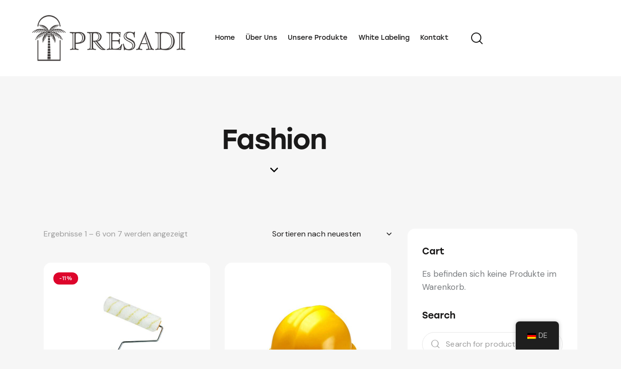

--- FILE ---
content_type: text/html; charset=UTF-8
request_url: https://presadi.com/product-tag/fashion/
body_size: 39360
content:
<!DOCTYPE html>
<html lang="de-DE" class="no-js scheme_default">

<head>
				<meta charset="UTF-8">
					<meta name="viewport" content="width=device-width, initial-scale=1">
		<meta name="format-detection" content="telephone=no">
		<link rel="profile" href="//gmpg.org/xfn/11">
		<title>Fashion &#8211; PRESADI</title>
<meta name='robots' content='max-image-preview:large' />
<link rel='dns-prefetch' href='//use.typekit.net' />
<link rel='dns-prefetch' href='//fonts.googleapis.com' />
<link rel="alternate" type="application/rss+xml" title="PRESADI &raquo; Feed" href="https://presadi.com/feed/" />
<link rel="alternate" type="application/rss+xml" title="PRESADI &raquo; Kommentar-Feed" href="https://presadi.com/comments/feed/" />
<link rel="alternate" type="application/rss+xml" title="PRESADI &raquo; Fashion Schlagwort Feed" href="https://presadi.com/product-tag/fashion/feed/" />
			<meta property="og:type" content="website" />
			<meta property="og:site_name" content="PRESADI" />
			<meta property="og:description" content="Premium Ceylon Coconut Products" />
							<meta property="og:image" content="https://presadi.com/wp-content/uploads/2022/03/PRESADI-Logo-Lined-BLACK.png" />
						<style>
			.lazyload,
			.lazyloading {
				max-width: 100%;
			}
		</style>
				<!-- This site uses the Google Analytics by MonsterInsights plugin v9.11.1 - Using Analytics tracking - https://www.monsterinsights.com/ -->
							<script src="//www.googletagmanager.com/gtag/js?id=G-NN5H63H7DL"  data-cfasync="false" data-wpfc-render="false" type="text/javascript" async></script>
			<script data-cfasync="false" data-wpfc-render="false" type="text/javascript">
				var mi_version = '9.11.1';
				var mi_track_user = true;
				var mi_no_track_reason = '';
								var MonsterInsightsDefaultLocations = {"page_location":"https:\/\/presadi.com\/product-tag\/fashion\/"};
								if ( typeof MonsterInsightsPrivacyGuardFilter === 'function' ) {
					var MonsterInsightsLocations = (typeof MonsterInsightsExcludeQuery === 'object') ? MonsterInsightsPrivacyGuardFilter( MonsterInsightsExcludeQuery ) : MonsterInsightsPrivacyGuardFilter( MonsterInsightsDefaultLocations );
				} else {
					var MonsterInsightsLocations = (typeof MonsterInsightsExcludeQuery === 'object') ? MonsterInsightsExcludeQuery : MonsterInsightsDefaultLocations;
				}

								var disableStrs = [
										'ga-disable-G-NN5H63H7DL',
									];

				/* Function to detect opted out users */
				function __gtagTrackerIsOptedOut() {
					for (var index = 0; index < disableStrs.length; index++) {
						if (document.cookie.indexOf(disableStrs[index] + '=true') > -1) {
							return true;
						}
					}

					return false;
				}

				/* Disable tracking if the opt-out cookie exists. */
				if (__gtagTrackerIsOptedOut()) {
					for (var index = 0; index < disableStrs.length; index++) {
						window[disableStrs[index]] = true;
					}
				}

				/* Opt-out function */
				function __gtagTrackerOptout() {
					for (var index = 0; index < disableStrs.length; index++) {
						document.cookie = disableStrs[index] + '=true; expires=Thu, 31 Dec 2099 23:59:59 UTC; path=/';
						window[disableStrs[index]] = true;
					}
				}

				if ('undefined' === typeof gaOptout) {
					function gaOptout() {
						__gtagTrackerOptout();
					}
				}
								window.dataLayer = window.dataLayer || [];

				window.MonsterInsightsDualTracker = {
					helpers: {},
					trackers: {},
				};
				if (mi_track_user) {
					function __gtagDataLayer() {
						dataLayer.push(arguments);
					}

					function __gtagTracker(type, name, parameters) {
						if (!parameters) {
							parameters = {};
						}

						if (parameters.send_to) {
							__gtagDataLayer.apply(null, arguments);
							return;
						}

						if (type === 'event') {
														parameters.send_to = monsterinsights_frontend.v4_id;
							var hookName = name;
							if (typeof parameters['event_category'] !== 'undefined') {
								hookName = parameters['event_category'] + ':' + name;
							}

							if (typeof MonsterInsightsDualTracker.trackers[hookName] !== 'undefined') {
								MonsterInsightsDualTracker.trackers[hookName](parameters);
							} else {
								__gtagDataLayer('event', name, parameters);
							}
							
						} else {
							__gtagDataLayer.apply(null, arguments);
						}
					}

					__gtagTracker('js', new Date());
					__gtagTracker('set', {
						'developer_id.dZGIzZG': true,
											});
					if ( MonsterInsightsLocations.page_location ) {
						__gtagTracker('set', MonsterInsightsLocations);
					}
										__gtagTracker('config', 'G-NN5H63H7DL', {"forceSSL":"true","link_attribution":"true"} );
										window.gtag = __gtagTracker;										(function () {
						/* https://developers.google.com/analytics/devguides/collection/analyticsjs/ */
						/* ga and __gaTracker compatibility shim. */
						var noopfn = function () {
							return null;
						};
						var newtracker = function () {
							return new Tracker();
						};
						var Tracker = function () {
							return null;
						};
						var p = Tracker.prototype;
						p.get = noopfn;
						p.set = noopfn;
						p.send = function () {
							var args = Array.prototype.slice.call(arguments);
							args.unshift('send');
							__gaTracker.apply(null, args);
						};
						var __gaTracker = function () {
							var len = arguments.length;
							if (len === 0) {
								return;
							}
							var f = arguments[len - 1];
							if (typeof f !== 'object' || f === null || typeof f.hitCallback !== 'function') {
								if ('send' === arguments[0]) {
									var hitConverted, hitObject = false, action;
									if ('event' === arguments[1]) {
										if ('undefined' !== typeof arguments[3]) {
											hitObject = {
												'eventAction': arguments[3],
												'eventCategory': arguments[2],
												'eventLabel': arguments[4],
												'value': arguments[5] ? arguments[5] : 1,
											}
										}
									}
									if ('pageview' === arguments[1]) {
										if ('undefined' !== typeof arguments[2]) {
											hitObject = {
												'eventAction': 'page_view',
												'page_path': arguments[2],
											}
										}
									}
									if (typeof arguments[2] === 'object') {
										hitObject = arguments[2];
									}
									if (typeof arguments[5] === 'object') {
										Object.assign(hitObject, arguments[5]);
									}
									if ('undefined' !== typeof arguments[1].hitType) {
										hitObject = arguments[1];
										if ('pageview' === hitObject.hitType) {
											hitObject.eventAction = 'page_view';
										}
									}
									if (hitObject) {
										action = 'timing' === arguments[1].hitType ? 'timing_complete' : hitObject.eventAction;
										hitConverted = mapArgs(hitObject);
										__gtagTracker('event', action, hitConverted);
									}
								}
								return;
							}

							function mapArgs(args) {
								var arg, hit = {};
								var gaMap = {
									'eventCategory': 'event_category',
									'eventAction': 'event_action',
									'eventLabel': 'event_label',
									'eventValue': 'event_value',
									'nonInteraction': 'non_interaction',
									'timingCategory': 'event_category',
									'timingVar': 'name',
									'timingValue': 'value',
									'timingLabel': 'event_label',
									'page': 'page_path',
									'location': 'page_location',
									'title': 'page_title',
									'referrer' : 'page_referrer',
								};
								for (arg in args) {
																		if (!(!args.hasOwnProperty(arg) || !gaMap.hasOwnProperty(arg))) {
										hit[gaMap[arg]] = args[arg];
									} else {
										hit[arg] = args[arg];
									}
								}
								return hit;
							}

							try {
								f.hitCallback();
							} catch (ex) {
							}
						};
						__gaTracker.create = newtracker;
						__gaTracker.getByName = newtracker;
						__gaTracker.getAll = function () {
							return [];
						};
						__gaTracker.remove = noopfn;
						__gaTracker.loaded = true;
						window['__gaTracker'] = __gaTracker;
					})();
									} else {
										console.log("");
					(function () {
						function __gtagTracker() {
							return null;
						}

						window['__gtagTracker'] = __gtagTracker;
						window['gtag'] = __gtagTracker;
					})();
									}
			</script>
							<!-- / Google Analytics by MonsterInsights -->
		<style id='wp-img-auto-sizes-contain-inline-css' type='text/css'>
img:is([sizes=auto i],[sizes^="auto," i]){contain-intrinsic-size:3000px 1500px}
/*# sourceURL=wp-img-auto-sizes-contain-inline-css */
</style>
<link property="stylesheet" rel='stylesheet' id='trx_addons-icons-css' href='https://presadi.com/wp-content/plugins/trx_addons/css/font-icons/css/trx_addons_icons.css' type='text/css' media='all' />
<link property="stylesheet" rel='stylesheet' id='planty-font-stolzl-css' href='https://use.typekit.net/pjg1ebb.css' type='text/css' media='all' />
<link property="stylesheet" rel='stylesheet' id='planty-font-google_fonts-css' href='https://fonts.googleapis.com/css2?family=DM+Sans:ital,wght@0,400;0,500;0,700;1,400;1,500;1,700&#038;subset=latin,latin-ext&#038;display=swap' type='text/css' media='all' />
<link property="stylesheet" rel='stylesheet' id='planty-fontello-css' href='https://presadi.com/wp-content/themes/planty/skins/default/css/font-icons/css/fontello.css' type='text/css' media='all' />
<style id='wp-emoji-styles-inline-css' type='text/css'>

	img.wp-smiley, img.emoji {
		display: inline !important;
		border: none !important;
		box-shadow: none !important;
		height: 1em !important;
		width: 1em !important;
		margin: 0 0.07em !important;
		vertical-align: -0.1em !important;
		background: none !important;
		padding: 0 !important;
	}
/*# sourceURL=wp-emoji-styles-inline-css */
</style>
<link property="stylesheet" rel='stylesheet' id='wp-block-library-css' href='https://presadi.com/wp-includes/css/dist/block-library/style.min.css?ver=6.9' type='text/css' media='all' />
<style id='classic-theme-styles-inline-css' type='text/css'>
/*! This file is auto-generated */
.wp-block-button__link{color:#fff;background-color:#32373c;border-radius:9999px;box-shadow:none;text-decoration:none;padding:calc(.667em + 2px) calc(1.333em + 2px);font-size:1.125em}.wp-block-file__button{background:#32373c;color:#fff;text-decoration:none}
/*# sourceURL=/wp-includes/css/classic-themes.min.css */
</style>
<style id='global-styles-inline-css' type='text/css'>
:root{--wp--preset--aspect-ratio--square: 1;--wp--preset--aspect-ratio--4-3: 4/3;--wp--preset--aspect-ratio--3-4: 3/4;--wp--preset--aspect-ratio--3-2: 3/2;--wp--preset--aspect-ratio--2-3: 2/3;--wp--preset--aspect-ratio--16-9: 16/9;--wp--preset--aspect-ratio--9-16: 9/16;--wp--preset--color--black: #000000;--wp--preset--color--cyan-bluish-gray: #abb8c3;--wp--preset--color--white: #ffffff;--wp--preset--color--pale-pink: #f78da7;--wp--preset--color--vivid-red: #cf2e2e;--wp--preset--color--luminous-vivid-orange: #ff6900;--wp--preset--color--luminous-vivid-amber: #fcb900;--wp--preset--color--light-green-cyan: #7bdcb5;--wp--preset--color--vivid-green-cyan: #00d084;--wp--preset--color--pale-cyan-blue: #8ed1fc;--wp--preset--color--vivid-cyan-blue: #0693e3;--wp--preset--color--vivid-purple: #9b51e0;--wp--preset--color--bg-color: #F6F6F6;--wp--preset--color--bd-color: #E7E7E7;--wp--preset--color--text-dark: #1A1919;--wp--preset--color--text-light: #9C9C9C;--wp--preset--color--text-link: #DD042B;--wp--preset--color--text-hover: #FF002E;--wp--preset--color--text-link-2: #473BEF;--wp--preset--color--text-hover-2: #222BB7;--wp--preset--color--text-link-3: #161515;--wp--preset--color--text-hover-3: #232323;--wp--preset--gradient--vivid-cyan-blue-to-vivid-purple: linear-gradient(135deg,rgb(6,147,227) 0%,rgb(155,81,224) 100%);--wp--preset--gradient--light-green-cyan-to-vivid-green-cyan: linear-gradient(135deg,rgb(122,220,180) 0%,rgb(0,208,130) 100%);--wp--preset--gradient--luminous-vivid-amber-to-luminous-vivid-orange: linear-gradient(135deg,rgb(252,185,0) 0%,rgb(255,105,0) 100%);--wp--preset--gradient--luminous-vivid-orange-to-vivid-red: linear-gradient(135deg,rgb(255,105,0) 0%,rgb(207,46,46) 100%);--wp--preset--gradient--very-light-gray-to-cyan-bluish-gray: linear-gradient(135deg,rgb(238,238,238) 0%,rgb(169,184,195) 100%);--wp--preset--gradient--cool-to-warm-spectrum: linear-gradient(135deg,rgb(74,234,220) 0%,rgb(151,120,209) 20%,rgb(207,42,186) 40%,rgb(238,44,130) 60%,rgb(251,105,98) 80%,rgb(254,248,76) 100%);--wp--preset--gradient--blush-light-purple: linear-gradient(135deg,rgb(255,206,236) 0%,rgb(152,150,240) 100%);--wp--preset--gradient--blush-bordeaux: linear-gradient(135deg,rgb(254,205,165) 0%,rgb(254,45,45) 50%,rgb(107,0,62) 100%);--wp--preset--gradient--luminous-dusk: linear-gradient(135deg,rgb(255,203,112) 0%,rgb(199,81,192) 50%,rgb(65,88,208) 100%);--wp--preset--gradient--pale-ocean: linear-gradient(135deg,rgb(255,245,203) 0%,rgb(182,227,212) 50%,rgb(51,167,181) 100%);--wp--preset--gradient--electric-grass: linear-gradient(135deg,rgb(202,248,128) 0%,rgb(113,206,126) 100%);--wp--preset--gradient--midnight: linear-gradient(135deg,rgb(2,3,129) 0%,rgb(40,116,252) 100%);--wp--preset--font-size--small: 13px;--wp--preset--font-size--medium: 20px;--wp--preset--font-size--large: 36px;--wp--preset--font-size--x-large: 42px;--wp--preset--spacing--20: 0.44rem;--wp--preset--spacing--30: 0.67rem;--wp--preset--spacing--40: 1rem;--wp--preset--spacing--50: 1.5rem;--wp--preset--spacing--60: 2.25rem;--wp--preset--spacing--70: 3.38rem;--wp--preset--spacing--80: 5.06rem;--wp--preset--shadow--natural: 6px 6px 9px rgba(0, 0, 0, 0.2);--wp--preset--shadow--deep: 12px 12px 50px rgba(0, 0, 0, 0.4);--wp--preset--shadow--sharp: 6px 6px 0px rgba(0, 0, 0, 0.2);--wp--preset--shadow--outlined: 6px 6px 0px -3px rgb(255, 255, 255), 6px 6px rgb(0, 0, 0);--wp--preset--shadow--crisp: 6px 6px 0px rgb(0, 0, 0);}:where(.is-layout-flex){gap: 0.5em;}:where(.is-layout-grid){gap: 0.5em;}body .is-layout-flex{display: flex;}.is-layout-flex{flex-wrap: wrap;align-items: center;}.is-layout-flex > :is(*, div){margin: 0;}body .is-layout-grid{display: grid;}.is-layout-grid > :is(*, div){margin: 0;}:where(.wp-block-columns.is-layout-flex){gap: 2em;}:where(.wp-block-columns.is-layout-grid){gap: 2em;}:where(.wp-block-post-template.is-layout-flex){gap: 1.25em;}:where(.wp-block-post-template.is-layout-grid){gap: 1.25em;}.has-black-color{color: var(--wp--preset--color--black) !important;}.has-cyan-bluish-gray-color{color: var(--wp--preset--color--cyan-bluish-gray) !important;}.has-white-color{color: var(--wp--preset--color--white) !important;}.has-pale-pink-color{color: var(--wp--preset--color--pale-pink) !important;}.has-vivid-red-color{color: var(--wp--preset--color--vivid-red) !important;}.has-luminous-vivid-orange-color{color: var(--wp--preset--color--luminous-vivid-orange) !important;}.has-luminous-vivid-amber-color{color: var(--wp--preset--color--luminous-vivid-amber) !important;}.has-light-green-cyan-color{color: var(--wp--preset--color--light-green-cyan) !important;}.has-vivid-green-cyan-color{color: var(--wp--preset--color--vivid-green-cyan) !important;}.has-pale-cyan-blue-color{color: var(--wp--preset--color--pale-cyan-blue) !important;}.has-vivid-cyan-blue-color{color: var(--wp--preset--color--vivid-cyan-blue) !important;}.has-vivid-purple-color{color: var(--wp--preset--color--vivid-purple) !important;}.has-black-background-color{background-color: var(--wp--preset--color--black) !important;}.has-cyan-bluish-gray-background-color{background-color: var(--wp--preset--color--cyan-bluish-gray) !important;}.has-white-background-color{background-color: var(--wp--preset--color--white) !important;}.has-pale-pink-background-color{background-color: var(--wp--preset--color--pale-pink) !important;}.has-vivid-red-background-color{background-color: var(--wp--preset--color--vivid-red) !important;}.has-luminous-vivid-orange-background-color{background-color: var(--wp--preset--color--luminous-vivid-orange) !important;}.has-luminous-vivid-amber-background-color{background-color: var(--wp--preset--color--luminous-vivid-amber) !important;}.has-light-green-cyan-background-color{background-color: var(--wp--preset--color--light-green-cyan) !important;}.has-vivid-green-cyan-background-color{background-color: var(--wp--preset--color--vivid-green-cyan) !important;}.has-pale-cyan-blue-background-color{background-color: var(--wp--preset--color--pale-cyan-blue) !important;}.has-vivid-cyan-blue-background-color{background-color: var(--wp--preset--color--vivid-cyan-blue) !important;}.has-vivid-purple-background-color{background-color: var(--wp--preset--color--vivid-purple) !important;}.has-black-border-color{border-color: var(--wp--preset--color--black) !important;}.has-cyan-bluish-gray-border-color{border-color: var(--wp--preset--color--cyan-bluish-gray) !important;}.has-white-border-color{border-color: var(--wp--preset--color--white) !important;}.has-pale-pink-border-color{border-color: var(--wp--preset--color--pale-pink) !important;}.has-vivid-red-border-color{border-color: var(--wp--preset--color--vivid-red) !important;}.has-luminous-vivid-orange-border-color{border-color: var(--wp--preset--color--luminous-vivid-orange) !important;}.has-luminous-vivid-amber-border-color{border-color: var(--wp--preset--color--luminous-vivid-amber) !important;}.has-light-green-cyan-border-color{border-color: var(--wp--preset--color--light-green-cyan) !important;}.has-vivid-green-cyan-border-color{border-color: var(--wp--preset--color--vivid-green-cyan) !important;}.has-pale-cyan-blue-border-color{border-color: var(--wp--preset--color--pale-cyan-blue) !important;}.has-vivid-cyan-blue-border-color{border-color: var(--wp--preset--color--vivid-cyan-blue) !important;}.has-vivid-purple-border-color{border-color: var(--wp--preset--color--vivid-purple) !important;}.has-vivid-cyan-blue-to-vivid-purple-gradient-background{background: var(--wp--preset--gradient--vivid-cyan-blue-to-vivid-purple) !important;}.has-light-green-cyan-to-vivid-green-cyan-gradient-background{background: var(--wp--preset--gradient--light-green-cyan-to-vivid-green-cyan) !important;}.has-luminous-vivid-amber-to-luminous-vivid-orange-gradient-background{background: var(--wp--preset--gradient--luminous-vivid-amber-to-luminous-vivid-orange) !important;}.has-luminous-vivid-orange-to-vivid-red-gradient-background{background: var(--wp--preset--gradient--luminous-vivid-orange-to-vivid-red) !important;}.has-very-light-gray-to-cyan-bluish-gray-gradient-background{background: var(--wp--preset--gradient--very-light-gray-to-cyan-bluish-gray) !important;}.has-cool-to-warm-spectrum-gradient-background{background: var(--wp--preset--gradient--cool-to-warm-spectrum) !important;}.has-blush-light-purple-gradient-background{background: var(--wp--preset--gradient--blush-light-purple) !important;}.has-blush-bordeaux-gradient-background{background: var(--wp--preset--gradient--blush-bordeaux) !important;}.has-luminous-dusk-gradient-background{background: var(--wp--preset--gradient--luminous-dusk) !important;}.has-pale-ocean-gradient-background{background: var(--wp--preset--gradient--pale-ocean) !important;}.has-electric-grass-gradient-background{background: var(--wp--preset--gradient--electric-grass) !important;}.has-midnight-gradient-background{background: var(--wp--preset--gradient--midnight) !important;}.has-small-font-size{font-size: var(--wp--preset--font-size--small) !important;}.has-medium-font-size{font-size: var(--wp--preset--font-size--medium) !important;}.has-large-font-size{font-size: var(--wp--preset--font-size--large) !important;}.has-x-large-font-size{font-size: var(--wp--preset--font-size--x-large) !important;}
:where(.wp-block-post-template.is-layout-flex){gap: 1.25em;}:where(.wp-block-post-template.is-layout-grid){gap: 1.25em;}
:where(.wp-block-term-template.is-layout-flex){gap: 1.25em;}:where(.wp-block-term-template.is-layout-grid){gap: 1.25em;}
:where(.wp-block-columns.is-layout-flex){gap: 2em;}:where(.wp-block-columns.is-layout-grid){gap: 2em;}
:root :where(.wp-block-pullquote){font-size: 1.5em;line-height: 1.6;}
/*# sourceURL=global-styles-inline-css */
</style>

<link property="stylesheet" rel='stylesheet' id='magnific-popup-css' href='https://presadi.com/wp-content/plugins/trx_addons/js/magnific/magnific-popup.min.css' type='text/css' media='all' />
<link property="stylesheet" rel='stylesheet' id='woocommerce-layout-css' href='https://presadi.com/wp-content/plugins/woocommerce/assets/css/woocommerce-layout.css?ver=10.4.3' type='text/css' media='all' />
<link property="stylesheet" rel='stylesheet' id='woocommerce-smallscreen-css' href='https://presadi.com/wp-content/plugins/woocommerce/assets/css/woocommerce-smallscreen.css?ver=10.4.3' type='text/css' media='only screen and (max-width: 768px)' />
<link property="stylesheet" rel='stylesheet' id='woocommerce-general-css' href='https://presadi.com/wp-content/plugins/woocommerce/assets/css/woocommerce.css?ver=10.4.3' type='text/css' media='all' />
<style id='woocommerce-inline-inline-css' type='text/css'>
.woocommerce form .form-row .required { visibility: visible; }
/*# sourceURL=woocommerce-inline-inline-css */
</style>
<link property="stylesheet" rel='stylesheet' id='trp-floater-language-switcher-style-css' href='https://presadi.com/wp-content/plugins/translatepress-multilingual/assets/css/trp-floater-language-switcher.css?ver=3.0.7' type='text/css' media='all' />
<link property="stylesheet" rel='stylesheet' id='trp-language-switcher-style-css' href='https://presadi.com/wp-content/plugins/translatepress-multilingual/assets/css/trp-language-switcher.css?ver=3.0.7' type='text/css' media='all' />
<link property="stylesheet" rel='preload' as='font' type='font/woff2' crossorigin='anonymous' id='tinvwl-webfont-font-css' href='https://presadi.com/wp-content/plugins/ti-woocommerce-wishlist/assets/fonts/tinvwl-webfont.woff2?ver=xu2uyi'  media='all' />
<link property="stylesheet" rel='stylesheet' id='tinvwl-webfont-css' href='https://presadi.com/wp-content/plugins/ti-woocommerce-wishlist/assets/css/webfont.min.css?ver=2.11.1' type='text/css' media='all' />
<link property="stylesheet" rel='stylesheet' id='tinvwl-css' href='https://presadi.com/wp-content/plugins/ti-woocommerce-wishlist/assets/css/public.min.css?ver=2.11.1' type='text/css' media='all' />
<link property="stylesheet" rel='stylesheet' id='trx_addons-css' href='https://presadi.com/wp-content/plugins/trx_addons/css/__styles.css' type='text/css' media='all' />
<link property="stylesheet" rel='stylesheet' id='trx_addons-widget_custom_links-css' href='https://presadi.com/wp-content/plugins/trx_addons/components/widgets/custom_links/custom_links.css' type='text/css' media='all' />
<link property="stylesheet" rel='stylesheet' id='trx_addons-sc_content-css' href='https://presadi.com/wp-content/plugins/trx_addons/components/shortcodes/content/content.css' type='text/css' media='all' />
<link property="stylesheet" rel='stylesheet' id='trx_addons-sc_content-responsive-css' href='https://presadi.com/wp-content/plugins/trx_addons/components/shortcodes/content/content.responsive.css' type='text/css' media='(max-width:1439px)' />
<link property="stylesheet" rel='stylesheet' id='trx_addons-animations-css' href='https://presadi.com/wp-content/plugins/trx_addons/css/trx_addons.animations.css' type='text/css' media='all' />
<link property="stylesheet" rel='stylesheet' id='trx_addons-woocommerce-css' href='https://presadi.com/wp-content/plugins/trx_addons/components/api/woocommerce/woocommerce.css' type='text/css' media='all' />
<link property="stylesheet" rel='stylesheet' id='elementor-icons-css' href='https://presadi.com/wp-content/plugins/elementor/assets/lib/eicons/css/elementor-icons.min.css?ver=5.45.0' type='text/css' media='all' />
<link property="stylesheet" rel='stylesheet' id='elementor-frontend-css' href='https://presadi.com/wp-content/plugins/elementor/assets/css/frontend.min.css?ver=3.34.1' type='text/css' media='all' />
<style id='elementor-frontend-inline-css' type='text/css'>
.elementor-kit-15{--e-global-color-0e8c6a6:#333333;--e-global-typography-primary-font-family:"Roboto";--e-global-typography-primary-font-weight:600;--e-global-typography-secondary-font-family:"Roboto Slab";--e-global-typography-secondary-font-weight:400;--e-global-typography-text-font-family:"Roboto";--e-global-typography-text-font-weight:400;--e-global-typography-accent-font-family:"Roboto";--e-global-typography-accent-font-weight:500;}.elementor-section.elementor-section-boxed > .elementor-container{max-width:1320px;}.e-con{--container-max-width:1320px;}.elementor-widget:not(:last-child){margin-block-end:0px;}.elementor-element{--widgets-spacing:0px 0px;--widgets-spacing-row:0px;--widgets-spacing-column:0px;}{}.sc_layouts_title_caption{display:var(--page-title-display);}@media(max-width:1024px){.elementor-section.elementor-section-boxed > .elementor-container{max-width:1024px;}.e-con{--container-max-width:1024px;}}@media(max-width:767px){.elementor-section.elementor-section-boxed > .elementor-container{max-width:767px;}.e-con{--container-max-width:767px;}}
/*# sourceURL=elementor-frontend-inline-css */
</style>
<link property="stylesheet" rel='stylesheet' id='elementor-gf-local-roboto-css' href='https://presadi.com/wp-content/uploads/elementor/google-fonts/css/roboto.css?ver=1750042209' type='text/css' media='all' />
<link property="stylesheet" rel='stylesheet' id='elementor-gf-local-robotoslab-css' href='https://presadi.com/wp-content/uploads/elementor/google-fonts/css/robotoslab.css?ver=1750042215' type='text/css' media='all' />
<link property="stylesheet" rel='stylesheet' id='wpgdprc-front-css-css' href='https://presadi.com/wp-content/plugins/wp-gdpr-compliance/Assets/css/front.css?ver=1730315291' type='text/css' media='all' />
<style id='wpgdprc-front-css-inline-css' type='text/css'>
:root{--wp-gdpr--bar--background-color: #000000;--wp-gdpr--bar--color: #ffffff;--wp-gdpr--button--background-color: #000000;--wp-gdpr--button--background-color--darken: #000000;--wp-gdpr--button--color: #ffffff;}
/*# sourceURL=wpgdprc-front-css-inline-css */
</style>

<style id="elementor-post-18731">.elementor-18731 .elementor-element.elementor-element-0246ee2 > .elementor-container > .elementor-column > .elementor-widget-wrap{align-content:center;align-items:center;}.elementor-18731 .elementor-element.elementor-element-0246ee2:not(.elementor-motion-effects-element-type-background), .elementor-18731 .elementor-element.elementor-element-0246ee2 > .elementor-motion-effects-container > .elementor-motion-effects-layer{background-color:#FFFFFF;}.elementor-18731 .elementor-element.elementor-element-0246ee2 .trx_addons_bg_text{z-index:0;}.elementor-18731 .elementor-element.elementor-element-0246ee2 .trx_addons_bg_text.trx_addons_marquee_wrap .trx_addons_marquee_element{padding-right:50px;}.elementor-18731 .elementor-element.elementor-element-0246ee2{transition:background 0.3s, border 0.3s, border-radius 0.3s, box-shadow 0.3s;padding:20px 50px 20px 50px;}.elementor-18731 .elementor-element.elementor-element-0246ee2 > .elementor-background-overlay{transition:background 0.3s, border-radius 0.3s, opacity 0.3s;}.elementor-18731 .elementor-element.elementor-element-9dcd70a .logo_image{max-height:100px;}.elementor-18731 .elementor-element.elementor-element-56cdbad.elementor-column > .elementor-widget-wrap{justify-content:flex-start;}.elementor-18731 .elementor-element.elementor-element-3abd685 > .elementor-widget-container{margin:0px 0px 0px 8px;}.elementor-18731 .elementor-element.elementor-element-ad1784d > .elementor-container > .elementor-column > .elementor-widget-wrap{align-content:center;align-items:center;}.elementor-18731 .elementor-element.elementor-element-ad1784d:not(.elementor-motion-effects-element-type-background), .elementor-18731 .elementor-element.elementor-element-ad1784d > .elementor-motion-effects-container > .elementor-motion-effects-layer{background-color:#FFFFFF;}.elementor-18731 .elementor-element.elementor-element-ad1784d .trx_addons_bg_text{z-index:0;}.elementor-18731 .elementor-element.elementor-element-ad1784d .trx_addons_bg_text.trx_addons_marquee_wrap .trx_addons_marquee_element{padding-right:50px;}.elementor-18731 .elementor-element.elementor-element-ad1784d{transition:background 0.3s, border 0.3s, border-radius 0.3s, box-shadow 0.3s;padding:20px 0px 20px 0px;}.elementor-18731 .elementor-element.elementor-element-ad1784d > .elementor-background-overlay{transition:background 0.3s, border-radius 0.3s, opacity 0.3s;}.elementor-18731 .elementor-element.elementor-element-f1515c3 .logo_image{max-height:70px;}.elementor-18731 .elementor-element.elementor-element-9dd9a8e > .elementor-widget-container{margin:0px 0px 0px 8px;}.elementor-18731 .elementor-element.elementor-element-3bbd227 .trx_addons_bg_text{z-index:0;}.elementor-18731 .elementor-element.elementor-element-3bbd227 .trx_addons_bg_text.trx_addons_marquee_wrap .trx_addons_marquee_element{padding-right:50px;}.elementor-18731 .elementor-element.elementor-element-3bbd227{transition:background 0.3s, border 0.3s, border-radius 0.3s, box-shadow 0.3s;}.elementor-18731 .elementor-element.elementor-element-3bbd227 > .elementor-background-overlay{transition:background 0.3s, border-radius 0.3s, opacity 0.3s;}.elementor-18731 .elementor-element.elementor-element-b07d975{--spacer-size:50px;}.elementor-18731 .elementor-element.elementor-element-97be332{--spacer-size:50px;}.elementor-18731 .elementor-element.elementor-element-aa9e480{--spacer-size:6px;}.elementor-18731 .elementor-element.elementor-element-1ba04b3 .elementor-icon-wrapper{text-align:center;}.elementor-18731 .elementor-element.elementor-element-1ba04b3.elementor-view-stacked .elementor-icon{background-color:#000000;}.elementor-18731 .elementor-element.elementor-element-1ba04b3.elementor-view-framed .elementor-icon, .elementor-18731 .elementor-element.elementor-element-1ba04b3.elementor-view-default .elementor-icon{color:#000000;border-color:#000000;}.elementor-18731 .elementor-element.elementor-element-1ba04b3.elementor-view-framed .elementor-icon, .elementor-18731 .elementor-element.elementor-element-1ba04b3.elementor-view-default .elementor-icon svg{fill:#000000;}.elementor-18731 .elementor-element.elementor-element-1ba04b3 .elementor-icon{font-size:16px;}.elementor-18731 .elementor-element.elementor-element-1ba04b3 .elementor-icon svg{height:16px;}@media(max-width:767px){.elementor-18731 .elementor-element.elementor-element-ad1784d{padding:10px 0px 10px 0px;}.elementor-18731 .elementor-element.elementor-element-2ddfebc{width:50%;}.elementor-18731 .elementor-element.elementor-element-e75ded6{width:50%;}.elementor-18731 .elementor-element.elementor-element-97be332{--spacer-size:30px;}.elementor-18731 .elementor-element.elementor-element-1ba04b3 > .elementor-widget-container{margin:-5px 0px 0px 0px;}}@media(min-width:768px){.elementor-18731 .elementor-element.elementor-element-bc97411{width:29.97%;}.elementor-18731 .elementor-element.elementor-element-56cdbad{width:70.03%;}}</style>
<style id="elementor-post-18336">.elementor-18336 .elementor-element.elementor-element-325e91d:not(.elementor-motion-effects-element-type-background), .elementor-18336 .elementor-element.elementor-element-325e91d > .elementor-motion-effects-container > .elementor-motion-effects-layer{background-color:#161515;}.elementor-18336 .elementor-element.elementor-element-325e91d .trx_addons_bg_text{z-index:0;}.elementor-18336 .elementor-element.elementor-element-325e91d .trx_addons_bg_text.trx_addons_marquee_wrap .trx_addons_marquee_element{padding-right:50px;}.elementor-18336 .elementor-element.elementor-element-325e91d{transition:background 0.3s, border 0.3s, border-radius 0.3s, box-shadow 0.3s;}.elementor-18336 .elementor-element.elementor-element-325e91d > .elementor-background-overlay{transition:background 0.3s, border-radius 0.3s, opacity 0.3s;}.elementor-18336 .elementor-element.elementor-element-2a2f3ac{--spacer-size:50px;}.elementor-18336 .elementor-element.elementor-element-c3c98a5:not(.elementor-motion-effects-element-type-background), .elementor-18336 .elementor-element.elementor-element-c3c98a5 > .elementor-motion-effects-container > .elementor-motion-effects-layer{background-color:#161515;}.elementor-18336 .elementor-element.elementor-element-c3c98a5 .trx_addons_bg_text{z-index:0;}.elementor-18336 .elementor-element.elementor-element-c3c98a5 .trx_addons_bg_text.trx_addons_marquee_wrap .trx_addons_marquee_element{padding-right:50px;}.elementor-18336 .elementor-element.elementor-element-c3c98a5{transition:background 0.3s, border 0.3s, border-radius 0.3s, box-shadow 0.3s;padding:0px 50px 0px 50px;}.elementor-18336 .elementor-element.elementor-element-c3c98a5 > .elementor-background-overlay{transition:background 0.3s, border-radius 0.3s, opacity 0.3s;}.elementor-18336 .elementor-element.elementor-element-25efdde .logo_image{max-height:100px;}.elementor-bc-flex-widget .elementor-18336 .elementor-element.elementor-element-23a4bd5.elementor-column .elementor-widget-wrap{align-items:center;}.elementor-18336 .elementor-element.elementor-element-23a4bd5.elementor-column.elementor-element[data-element_type="column"] > .elementor-widget-wrap.elementor-element-populated{align-content:center;align-items:center;}.elementor-18336 .elementor-element.elementor-element-c524c2d .elementor-heading-title{font-size:32px;font-weight:200;}.elementor-18336 .elementor-element.elementor-element-8922dcb:not(.elementor-motion-effects-element-type-background), .elementor-18336 .elementor-element.elementor-element-8922dcb > .elementor-motion-effects-container > .elementor-motion-effects-layer{background-color:#161515;}.elementor-18336 .elementor-element.elementor-element-8922dcb .trx_addons_bg_text{z-index:0;}.elementor-18336 .elementor-element.elementor-element-8922dcb .trx_addons_bg_text.trx_addons_marquee_wrap .trx_addons_marquee_element{padding-right:50px;}.elementor-18336 .elementor-element.elementor-element-8922dcb{transition:background 0.3s, border 0.3s, border-radius 0.3s, box-shadow 0.3s;}.elementor-18336 .elementor-element.elementor-element-8922dcb > .elementor-background-overlay{transition:background 0.3s, border-radius 0.3s, opacity 0.3s;}.elementor-18336 .elementor-element.elementor-element-4509737{--spacer-size:14px;}.elementor-18336 .elementor-element.elementor-element-91fad4f{--spacer-size:50px;}.elementor-18336 .elementor-element.elementor-element-b98c351:not(.elementor-motion-effects-element-type-background), .elementor-18336 .elementor-element.elementor-element-b98c351 > .elementor-motion-effects-container > .elementor-motion-effects-layer{background-color:#161515;}.elementor-18336 .elementor-element.elementor-element-b98c351 .trx_addons_bg_text{z-index:0;}.elementor-18336 .elementor-element.elementor-element-b98c351 .trx_addons_bg_text.trx_addons_marquee_wrap .trx_addons_marquee_element{padding-right:50px;}.elementor-18336 .elementor-element.elementor-element-b98c351{transition:background 0.3s, border 0.3s, border-radius 0.3s, box-shadow 0.3s;padding:0px 50px 0px 50px;}.elementor-18336 .elementor-element.elementor-element-b98c351 > .elementor-background-overlay{transition:background 0.3s, border-radius 0.3s, opacity 0.3s;}.elementor-18336 .elementor-element.elementor-element-b434e29 > .elementor-element-populated{margin:0% 25% 0% 0%;--e-column-margin-right:25%;--e-column-margin-left:0%;}.elementor-18336 .elementor-element.elementor-element-c8f36f6 .trx_addons_bg_text{z-index:0;}.elementor-18336 .elementor-element.elementor-element-c8f36f6 .trx_addons_bg_text.trx_addons_marquee_wrap .trx_addons_marquee_element{padding-right:50px;}.elementor-bc-flex-widget .elementor-18336 .elementor-element.elementor-element-aad4177.elementor-column .elementor-widget-wrap{align-items:center;}.elementor-18336 .elementor-element.elementor-element-aad4177.elementor-column.elementor-element[data-element_type="column"] > .elementor-widget-wrap.elementor-element-populated{align-content:center;align-items:center;}.elementor-18336 .elementor-element.elementor-element-b90856d .sc_item_title_text{-webkit-text-stroke-width:0px;}.elementor-18336 .elementor-element.elementor-element-b90856d .sc_item_title_text2{-webkit-text-stroke-width:0px;}.elementor-18336 .elementor-element.elementor-element-d480387{--spacer-size:6px;}.elementor-18336 .elementor-element.elementor-element-ac84cfd .sc_item_title_text{-webkit-text-stroke-width:0px;}.elementor-18336 .elementor-element.elementor-element-ac84cfd .sc_item_title_text2{-webkit-text-stroke-width:0px;}.elementor-18336 .elementor-element.elementor-element-68d877f .sc_item_title_text{-webkit-text-stroke-width:0px;}.elementor-18336 .elementor-element.elementor-element-68d877f .sc_item_title_text2{-webkit-text-stroke-width:0px;}.elementor-18336 .elementor-element.elementor-element-b227736{--spacer-size:6px;}.elementor-18336 .elementor-element.elementor-element-f28b1c6 .sc_item_title_text{-webkit-text-stroke-width:0px;}.elementor-18336 .elementor-element.elementor-element-f28b1c6 .sc_item_title_text2{-webkit-text-stroke-width:0px;}.elementor-18336 .elementor-element.elementor-element-faae130{--spacer-size:6px;}.elementor-18336 .elementor-element.elementor-element-bb78e39 > .elementor-widget-container{margin:0px 0px 0px 0px;}.elementor-18336 .elementor-element.elementor-element-5d16978 > .elementor-widget-container{margin:0px 0px 0px 0px;}.elementor-18336 .elementor-element.elementor-element-9646f18:not(.elementor-motion-effects-element-type-background), .elementor-18336 .elementor-element.elementor-element-9646f18 > .elementor-motion-effects-container > .elementor-motion-effects-layer{background-color:#161515;}.elementor-18336 .elementor-element.elementor-element-9646f18 .trx_addons_bg_text{z-index:0;}.elementor-18336 .elementor-element.elementor-element-9646f18 .trx_addons_bg_text.trx_addons_marquee_wrap .trx_addons_marquee_element{padding-right:50px;}.elementor-18336 .elementor-element.elementor-element-9646f18{transition:background 0.3s, border 0.3s, border-radius 0.3s, box-shadow 0.3s;padding:0px 50px 0px 50px;}.elementor-18336 .elementor-element.elementor-element-9646f18 > .elementor-background-overlay{transition:background 0.3s, border-radius 0.3s, opacity 0.3s;}.elementor-18336 .elementor-element.elementor-element-6921026 > .elementor-element-populated{margin:0% 45% 0% 0%;--e-column-margin-right:45%;--e-column-margin-left:0%;}.elementor-18336 .elementor-element.elementor-element-28bdfbd{--spacer-size:50px;}.elementor-18336 .elementor-element.elementor-element-fbd6132{--spacer-size:50px;}.elementor-18336 .elementor-element.elementor-element-1fb139a:not(.elementor-motion-effects-element-type-background), .elementor-18336 .elementor-element.elementor-element-1fb139a > .elementor-motion-effects-container > .elementor-motion-effects-layer{background-color:#161515;}.elementor-18336 .elementor-element.elementor-element-1fb139a .trx_addons_bg_text{z-index:0;}.elementor-18336 .elementor-element.elementor-element-1fb139a .trx_addons_bg_text.trx_addons_marquee_wrap .trx_addons_marquee_element{padding-right:50px;}.elementor-18336 .elementor-element.elementor-element-1fb139a{transition:background 0.3s, border 0.3s, border-radius 0.3s, box-shadow 0.3s;margin-top:0px;margin-bottom:0px;padding:30px 50px 30px 50px;}.elementor-18336 .elementor-element.elementor-element-1fb139a > .elementor-background-overlay{transition:background 0.3s, border-radius 0.3s, opacity 0.3s;}.elementor-18336 .elementor-element.elementor-element-bb230b3 .sc_item_title_text{-webkit-text-stroke-width:0px;}.elementor-18336 .elementor-element.elementor-element-bb230b3 .sc_item_title_text2{-webkit-text-stroke-width:0px;}.elementor-18336 .elementor-element.elementor-element-ee1f2a6{--spacer-size:6px;}.elementor-18336 .elementor-element.elementor-element-0446ee1:not(.elementor-motion-effects-element-type-background), .elementor-18336 .elementor-element.elementor-element-0446ee1 > .elementor-motion-effects-container > .elementor-motion-effects-layer{background-color:#161515;}.elementor-18336 .elementor-element.elementor-element-0446ee1 .trx_addons_bg_text{z-index:0;}.elementor-18336 .elementor-element.elementor-element-0446ee1 .trx_addons_bg_text.trx_addons_marquee_wrap .trx_addons_marquee_element{padding-right:50px;}.elementor-18336 .elementor-element.elementor-element-0446ee1{transition:background 0.3s, border 0.3s, border-radius 0.3s, box-shadow 0.3s;padding:0px 50px 0px 50px;}.elementor-18336 .elementor-element.elementor-element-0446ee1 > .elementor-background-overlay{transition:background 0.3s, border-radius 0.3s, opacity 0.3s;}.elementor-18336 .elementor-element.elementor-element-5629667 .sc_item_title_text{-webkit-text-stroke-width:0px;}.elementor-18336 .elementor-element.elementor-element-5629667 .sc_item_title_text2{-webkit-text-stroke-width:0px;}.elementor-18336 .elementor-element.elementor-element-c346e7f{--spacer-size:6px;}.elementor-18336 .elementor-element.elementor-element-4ee2d1b > .elementor-widget-container{margin:0px 0px 0px 0px;}.elementor-18336 .elementor-element.elementor-element-67e08ea > .elementor-widget-container{margin:0px 0px 0px 0px;}.elementor-18336 .elementor-element.elementor-element-dbd79ca:not(.elementor-motion-effects-element-type-background), .elementor-18336 .elementor-element.elementor-element-dbd79ca > .elementor-motion-effects-container > .elementor-motion-effects-layer{background-color:#161515;}.elementor-18336 .elementor-element.elementor-element-dbd79ca .trx_addons_bg_text{z-index:0;}.elementor-18336 .elementor-element.elementor-element-dbd79ca .trx_addons_bg_text.trx_addons_marquee_wrap .trx_addons_marquee_element{padding-right:50px;}.elementor-18336 .elementor-element.elementor-element-dbd79ca{transition:background 0.3s, border 0.3s, border-radius 0.3s, box-shadow 0.3s;padding:0px 50px 0px 50px;}.elementor-18336 .elementor-element.elementor-element-dbd79ca > .elementor-background-overlay{transition:background 0.3s, border-radius 0.3s, opacity 0.3s;}.elementor-18336 .elementor-element.elementor-element-7a66190{--spacer-size:14px;}.elementor-18336 .elementor-element.elementor-element-07f2d01{--spacer-size:50px;}.elementor-18336 .elementor-element.elementor-element-d6ea9e8{--divider-border-style:solid;--divider-color:#474B55;--divider-border-width:1px;}.elementor-18336 .elementor-element.elementor-element-d6ea9e8 .elementor-divider-separator{width:100%;}.elementor-18336 .elementor-element.elementor-element-d6ea9e8 .elementor-divider{padding-block-start:10px;padding-block-end:10px;}.elementor-18336 .elementor-element.elementor-element-ffffdc2{--spacer-size:10px;}.elementor-18336 .elementor-element.elementor-element-e6fec7d{font-size:16px;color:#96999F;}.elementor-18336 .elementor-element.elementor-element-ff9ba04{--spacer-size:10px;}.elementor-18336 .elementor-element.elementor-element-2de976e{--spacer-size:10px;}@media(max-width:1024px){.elementor-18336 .elementor-element.elementor-element-c3c98a5{padding:0px 15px 0px 15px;}.elementor-18336 .elementor-element.elementor-element-c524c2d .elementor-heading-title{font-size:38px;}.elementor-18336 .elementor-element.elementor-element-b98c351{padding:0px 15px 0px 15px;}.elementor-18336 .elementor-element.elementor-element-b434e29 > .elementor-element-populated{margin:0% 0% 0% 0%;--e-column-margin-right:0%;--e-column-margin-left:0%;}.elementor-18336 .elementor-element.elementor-element-bb78e39 > .elementor-widget-container{margin:0px 0px 0px 0px;}.elementor-18336 .elementor-element.elementor-element-5d16978 > .elementor-widget-container{margin:0px 0px 0px 0px;}.elementor-18336 .elementor-element.elementor-element-9646f18{padding:0px 15px 0px 15px;}.elementor-18336 .elementor-element.elementor-element-6921026 > .elementor-element-populated{margin:0% 0% 0% 0%;--e-column-margin-right:0%;--e-column-margin-left:0%;}.elementor-18336 .elementor-element.elementor-element-1fb139a{padding:0px 15px 0px 15px;}.elementor-18336 .elementor-element.elementor-element-0446ee1{padding:0px 15px 0px 15px;}.elementor-18336 .elementor-element.elementor-element-4ee2d1b > .elementor-widget-container{margin:0px 0px 0px 0px;}.elementor-18336 .elementor-element.elementor-element-67e08ea > .elementor-widget-container{margin:0px 0px 0px 0px;}.elementor-18336 .elementor-element.elementor-element-dbd79ca{padding:0px 15px 0px 15px;}}@media(max-width:767px){.elementor-18336 .elementor-element.elementor-element-c3c98a5{padding:0px 10px 0px 10px;}.elementor-18336 .elementor-element.elementor-element-23a4bd5 > .elementor-element-populated{margin:20px 0px 0px 0px;--e-column-margin-right:0px;--e-column-margin-left:0px;}.elementor-18336 .elementor-element.elementor-element-c524c2d .elementor-heading-title{font-size:28px;}.elementor-18336 .elementor-element.elementor-element-4509737{--spacer-size:80px;}.elementor-18336 .elementor-element.elementor-element-b98c351{padding:0px 10px 0px 10px;}.elementor-18336 .elementor-element.elementor-element-c680fa0 > .elementor-element-populated{margin:20px 0px 0px 0px;--e-column-margin-right:0px;--e-column-margin-left:0px;}.elementor-18336 .elementor-element.elementor-element-fd6daf9 > .elementor-element-populated{margin:20px 0px 0px 0px;--e-column-margin-right:0px;--e-column-margin-left:0px;}.elementor-18336 .elementor-element.elementor-element-253f8f6 > .elementor-element-populated{margin:10px 0px 0px 0px;--e-column-margin-right:0px;--e-column-margin-left:0px;}.elementor-18336 .elementor-element.elementor-element-9646f18{padding:0px 10px 0px 10px;}.elementor-18336 .elementor-element.elementor-element-6921026.elementor-column > .elementor-widget-wrap{justify-content:center;}.elementor-18336 .elementor-element.elementor-element-7864102{width:var( --container-widget-width, 100px );max-width:100px;--container-widget-width:100px;--container-widget-flex-grow:0;}.elementor-18336 .elementor-element.elementor-element-7864102 > .elementor-widget-container{margin:0px 0px 0px 0px;padding:0px 0px 0px 0px;}.elementor-18336 .elementor-element.elementor-element-28bdfbd{--spacer-size:35px;width:auto;max-width:auto;}.elementor-18336 .elementor-element.elementor-element-28bdfbd > .elementor-widget-container{margin:0px 0px 0px 20px;}.elementor-18336 .elementor-element.elementor-element-f2772e5{width:var( --container-widget-width, 100px );max-width:100px;--container-widget-width:100px;--container-widget-flex-grow:0;align-self:center;}.elementor-18336 .elementor-element.elementor-element-f2772e5 > .elementor-widget-container{margin:0px 0px 0px 0px;}.elementor-18336 .elementor-element.elementor-element-fbd6132{--spacer-size:35px;width:auto;max-width:auto;}.elementor-18336 .elementor-element.elementor-element-fbd6132 > .elementor-widget-container{margin:0px 0px 0px 20px;}.elementor-18336 .elementor-element.elementor-element-c162ef2{width:var( --container-widget-width, 100px );max-width:100px;--container-widget-width:100px;--container-widget-flex-grow:0;}.elementor-18336 .elementor-element.elementor-element-1fb139a{padding:0px 10px 0px 10px;}.elementor-18336 .elementor-element.elementor-element-659c7a5 > .elementor-element-populated{margin:20px 0px 0px 0px;--e-column-margin-right:0px;--e-column-margin-left:0px;}.elementor-18336 .elementor-element.elementor-element-0446ee1{padding:0px 10px 0px 10px;}.elementor-18336 .elementor-element.elementor-element-6c61cc1 > .elementor-element-populated{margin:10px 0px 0px 0px;--e-column-margin-right:0px;--e-column-margin-left:0px;}.elementor-18336 .elementor-element.elementor-element-dbd79ca{padding:0px 10px 0px 10px;}.elementor-18336 .elementor-element.elementor-element-e6fec7d{font-size:15px;line-height:1.4em;}.elementor-18336 .elementor-element.elementor-element-ff9ba04{--spacer-size:40px;}}@media(min-width:768px){.elementor-18336 .elementor-element.elementor-element-b434e29{width:50%;}.elementor-18336 .elementor-element.elementor-element-c680fa0{width:16.364%;}.elementor-18336 .elementor-element.elementor-element-fd6daf9{width:16.818%;}.elementor-18336 .elementor-element.elementor-element-253f8f6{width:16.78%;}}@media(max-width:1024px) and (min-width:768px){.elementor-18336 .elementor-element.elementor-element-b434e29{width:35%;}.elementor-18336 .elementor-element.elementor-element-c680fa0{width:20%;}.elementor-18336 .elementor-element.elementor-element-fd6daf9{width:20%;}.elementor-18336 .elementor-element.elementor-element-253f8f6{width:25%;}.elementor-18336 .elementor-element.elementor-element-6921026{width:35%;}.elementor-18336 .elementor-element.elementor-element-659c7a5{width:20%;}.elementor-18336 .elementor-element.elementor-element-6c61cc1{width:25%;}}</style>
<style id='rs-plugin-settings-inline-css' type='text/css'>
#rs-demo-id {}
/*# sourceURL=rs-plugin-settings-inline-css */
</style>
<link property="stylesheet" rel='stylesheet' id='wc-blocks-style-css' href='https://presadi.com/wp-content/plugins/woocommerce/assets/client/blocks/wc-blocks.css?ver=wc-10.4.3' type='text/css' media='all' />
<link property="stylesheet" rel='stylesheet' id='widget-spacer-css' href='https://presadi.com/wp-content/plugins/elementor/assets/css/widget-spacer.min.css?ver=3.34.1' type='text/css' media='all' />
<link property="stylesheet" rel='stylesheet' id='e-animation-sink-css' href='https://presadi.com/wp-content/plugins/elementor/assets/lib/animations/styles/e-animation-sink.min.css?ver=3.34.1' type='text/css' media='all' />
<link property="stylesheet" rel='stylesheet' id='widget-divider-css' href='https://presadi.com/wp-content/plugins/elementor/assets/css/widget-divider.min.css?ver=3.34.1' type='text/css' media='all' />

<link property="stylesheet" rel='stylesheet' id='planty-style-css' href='https://presadi.com/wp-content/themes/planty/style.css' type='text/css' media='all' />
<link property="stylesheet" rel='stylesheet' id='mediaelement-css' href='https://presadi.com/wp-includes/js/mediaelement/mediaelementplayer-legacy.min.css?ver=4.2.17' type='text/css' media='all' />
<link property="stylesheet" rel='stylesheet' id='wp-mediaelement-css' href='https://presadi.com/wp-includes/js/mediaelement/wp-mediaelement.min.css?ver=6.9' type='text/css' media='all' />
<link property="stylesheet" rel='stylesheet' id='planty-skin-default-css' href='https://presadi.com/wp-content/themes/planty/skins/default/css/style.css' type='text/css' media='all' />
<link property="stylesheet" rel='stylesheet' id='planty-plugins-css' href='https://presadi.com/wp-content/themes/planty/skins/default/css/__plugins.css' type='text/css' media='all' />
<link property="stylesheet" rel='stylesheet' id='planty-woocommerce-css' href='https://presadi.com/wp-content/themes/planty/skins/default/plugins/woocommerce/woocommerce.css' type='text/css' media='all' />
<link property="stylesheet" rel='stylesheet' id='planty-custom-css' href='https://presadi.com/wp-content/themes/planty/css/__custom-inline.css' type='text/css' media='all' />
<style id='planty-custom-inline-css' type='text/css'>
:root{--theme-var-page_width:1290px;--theme-var-page_boxed_extra:60px;--theme-var-page_fullwide_max:1920px;--theme-var-page_fullwide_extra:130px;--theme-var-sidebar_width:410px;--theme-var-grid_gap:30px;--theme-var-rad:0px;--theme-var-sidebar_proportional:1;--theme-var-rad_koef:0;--theme-var-sidebar_prc:0.31782945736434;--theme-var-sidebar_gap_prc:0.031007751937984;--theme-var-sidebar_gap_width:40px}:root{--theme-font-p_font-family:"DM Sans",sans-serif;--theme-font-p_font-size:1rem;--theme-font-p_line-height:1.647em;--theme-font-p_font-weight:400;--theme-font-p_font-style:normal;--theme-font-p_text-decoration:inherit;--theme-font-p_text-transform:none;--theme-font-p_letter-spacing:0px;--theme-font-p_margin-top:0em;--theme-font-p_margin-bottom:1.57em;--theme-font-post_font-family:inherit;--theme-font-post_font-size:inherit;--theme-font-post_line-height:inherit;--theme-font-post_font-weight:inherit;--theme-font-post_font-style:inherit;--theme-font-post_text-decoration:inherit;--theme-font-post_text-transform:inherit;--theme-font-post_letter-spacing:inherit;--theme-font-post_margin-top:inherit;--theme-font-post_margin-bottom:inherit;--theme-font-h1_font-family:stolzl,sans-serif;--theme-font-h1_font-size:3.353em;--theme-font-h1_line-height:1.053em;--theme-font-h1_font-weight:500;--theme-font-h1_font-style:normal;--theme-font-h1_text-decoration:none;--theme-font-h1_text-transform:none;--theme-font-h1_letter-spacing:-1.8px;--theme-font-h1_margin-top:1.04em;--theme-font-h1_margin-bottom:0.46em;--theme-font-h2_font-family:stolzl,sans-serif;--theme-font-h2_font-size:2.765em;--theme-font-h2_line-height:1.021em;--theme-font-h2_font-weight:500;--theme-font-h2_font-style:normal;--theme-font-h2_text-decoration:none;--theme-font-h2_text-transform:none;--theme-font-h2_letter-spacing:0px;--theme-font-h2_margin-top:0.67em;--theme-font-h2_margin-bottom:0.56em;--theme-font-h3_font-family:stolzl,sans-serif;--theme-font-h3_font-size:2.059em;--theme-font-h3_line-height:1.086em;--theme-font-h3_font-weight:500;--theme-font-h3_font-style:normal;--theme-font-h3_text-decoration:none;--theme-font-h3_text-transform:none;--theme-font-h3_letter-spacing:0px;--theme-font-h3_margin-top:0.94em;--theme-font-h3_margin-bottom:0.72em;--theme-font-h4_font-family:stolzl,sans-serif;--theme-font-h4_font-size:1.647em;--theme-font-h4_line-height:1.214em;--theme-font-h4_font-weight:500;--theme-font-h4_font-style:normal;--theme-font-h4_text-decoration:none;--theme-font-h4_text-transform:none;--theme-font-h4_letter-spacing:0px;--theme-font-h4_margin-top:1.15em;--theme-font-h4_margin-bottom:0.83em;--theme-font-h5_font-family:stolzl,sans-serif;--theme-font-h5_font-size:1.412em;--theme-font-h5_line-height:1.208em;--theme-font-h5_font-weight:500;--theme-font-h5_font-style:normal;--theme-font-h5_text-decoration:none;--theme-font-h5_text-transform:none;--theme-font-h5_letter-spacing:0px;--theme-font-h5_margin-top:1.3em;--theme-font-h5_margin-bottom:0.84em;--theme-font-h6_font-family:stolzl,sans-serif;--theme-font-h6_font-size:1.118em;--theme-font-h6_line-height:1.474em;--theme-font-h6_font-weight:500;--theme-font-h6_font-style:normal;--theme-font-h6_text-decoration:none;--theme-font-h6_text-transform:none;--theme-font-h6_letter-spacing:0px;--theme-font-h6_margin-top:1.75em;--theme-font-h6_margin-bottom:1.1em;--theme-font-logo_font-family:stolzl,sans-serif;--theme-font-logo_font-size:1.7em;--theme-font-logo_line-height:1.25em;--theme-font-logo_font-weight:500;--theme-font-logo_font-style:normal;--theme-font-logo_text-decoration:none;--theme-font-logo_text-transform:none;--theme-font-logo_letter-spacing:0px;--theme-font-logo_margin-top:inherit;--theme-font-logo_margin-bottom:inherit;--theme-font-button_font-family:stolzl,sans-serif;--theme-font-button_font-size:14px;--theme-font-button_line-height:21px;--theme-font-button_font-weight:400;--theme-font-button_font-style:normal;--theme-font-button_text-decoration:none;--theme-font-button_text-transform:none;--theme-font-button_letter-spacing:0px;--theme-font-button_margin-top:inherit;--theme-font-button_margin-bottom:inherit;--theme-font-input_font-family:inherit;--theme-font-input_font-size:16px;--theme-font-input_line-height:1.5em;--theme-font-input_font-weight:400;--theme-font-input_font-style:normal;--theme-font-input_text-decoration:none;--theme-font-input_text-transform:none;--theme-font-input_letter-spacing:0.1px;--theme-font-input_margin-top:inherit;--theme-font-input_margin-bottom:inherit;--theme-font-info_font-family:inherit;--theme-font-info_font-size:14px;--theme-font-info_line-height:1.5em;--theme-font-info_font-weight:400;--theme-font-info_font-style:normal;--theme-font-info_text-decoration:none;--theme-font-info_text-transform:none;--theme-font-info_letter-spacing:0px;--theme-font-info_margin-top:0.4em;--theme-font-info_margin-bottom:inherit;--theme-font-menu_font-family:stolzl,sans-serif;--theme-font-menu_font-size:14px;--theme-font-menu_line-height:1.5em;--theme-font-menu_font-weight:400;--theme-font-menu_font-style:normal;--theme-font-menu_text-decoration:none;--theme-font-menu_text-transform:none;--theme-font-menu_letter-spacing:0px;--theme-font-menu_margin-top:inherit;--theme-font-menu_margin-bottom:inherit;--theme-font-submenu_font-family:"DM Sans",sans-serif;--theme-font-submenu_font-size:15px;--theme-font-submenu_line-height:1.5em;--theme-font-submenu_font-weight:400;--theme-font-submenu_font-style:normal;--theme-font-submenu_text-decoration:none;--theme-font-submenu_text-transform:none;--theme-font-submenu_letter-spacing:0px;--theme-font-submenu_margin-top:inherit;--theme-font-submenu_margin-bottom:inherit;--theme-font-other_font-family:inherit;--theme-font-other_font-size:inherit;--theme-font-other_line-height:inherit;--theme-font-other_font-weight:inherit;--theme-font-other_font-style:inherit;--theme-font-other_text-decoration:inherit;--theme-font-other_text-transform:inherit;--theme-font-other_letter-spacing:inherit;--theme-font-other_margin-top:inherit;--theme-font-other_margin-bottom:inherit}body{font-family:"DM Sans",sans-serif;font-size:1rem;font-weight:400;font-style:normal;line-height:1.647em;text-transform:none;letter-spacing:0px}p,ul,ol,dl,blockquote,address,.wp-block-button,.wp-block-cover,.wp-block-image,.wp-block-video,.wp-block-search,.wp-block-archives,.wp-block-archives-dropdown,.wp-block-categories,.wp-block-calendar,.wp-block-media-text{margin-top:0em;margin-bottom:1.57em}p[style*="font-size"],.has-small-font-size,.has-normal-font-size,.has-medium-font-size{line-height:1.647em}h1,.front_page_section_caption{font-family:stolzl,sans-serif;font-size:3.353em;font-weight:500;font-style:normal;line-height:1.053em;text-decoration:none;text-transform:none;letter-spacing:-1.8px;margin-top:1.04em;margin-bottom:0.46em}h2{font-family:stolzl,sans-serif;font-size:2.765em;font-weight:500;font-style:normal;line-height:1.021em;text-decoration:none;text-transform:none;letter-spacing:0px;margin-top:0.67em;margin-bottom:0.56em}h3{font-family:stolzl,sans-serif;font-size:2.059em;font-weight:500;font-style:normal;line-height:1.086em;text-decoration:none;text-transform:none;letter-spacing:0px;margin-top:0.94em;margin-bottom:0.72em}h4{font-family:stolzl,sans-serif;font-size:1.647em;font-weight:500;font-style:normal;line-height:1.214em;text-decoration:none;text-transform:none;letter-spacing:0px;margin-top:1.15em;margin-bottom:0.83em}h5{font-family:stolzl,sans-serif;font-size:1.412em;font-weight:500;font-style:normal;line-height:1.208em;text-decoration:none;text-transform:none;letter-spacing:0px;margin-top:1.3em;margin-bottom:0.84em}h6{font-family:stolzl,sans-serif;font-size:1.118em;font-weight:500;font-style:normal;line-height:1.474em;text-decoration:none;text-transform:none;letter-spacing:0px;margin-top:1.75em;margin-bottom:1.1em}input[type="text"],input[type="number"],input[type="email"],input[type="url"],input[type="tel"],input[type="search"],input[type="password"],textarea,textarea.wp-editor-area,.select_container,select,.select_container select{font-size:16px;font-weight:400;font-style:normal;line-height:1.5em;text-decoration:none;text-transform:none;letter-spacing:0.1px}.sc_item_pagination_load_more .nav-links,.nav-links-more .nav-load-more,.nav-links-more .woocommerce-load-more,.woocommerce-links-more .woocommerce-load-more,.sidebar_small_screen_above .sidebar_control,.trx_addons_popup_form_field_submit .submit_button,.simple_text_link,.show_comments_single .show_comments_button,form button:not(.components-button),input[type="button"],input[type="reset"],input[type="submit"],.theme_button,.sc_layouts_row .sc_button,.sc_portfolio_preview_show .post_readmore,.wp-block-button__link,.post_item .more-link,div.esg-filter-wrapper .esg-filterbutton>span,.mptt-navigation-tabs li a,.planty_tabs .planty_tabs_titles li a{font-family:stolzl,sans-serif;font-size:14px;font-weight:400;font-style:normal;line-height:21px;text-decoration:none;text-transform:none;letter-spacing:0px}.adp-popup-type-notification-box .adp-popup-button,.adp-popup-type-notification-bar .adp-popup-button,#sb_instagram[data-shortcode-atts*="feedOne"] .sbi_follow_btn a,#sb_instagram.feedOne .sbi_follow_btn a,.post-more-link,.nav-links-old,.latepoint-book-button,.round-square-2 .elementor-button{font-family:stolzl,sans-serif}.top_panel .slider_engine_revo .slide_title{font-family:stolzl,sans-serif}blockquote{}.sc_layouts_cart_items_short,.sc_layouts_menu_nav>li[class*="columns-"] li.menu-item-has-children>a,.sc_layouts_menu_nav li.menu-collapse li[class*="columns-"] li.menu-item-has-children>a,.sticky_socials_wrap.sticky_socials_modern .social_item .social_name,.search_modern .search_wrap .search_field,.search_style_fullscreen.search_opened .search_field,.comments_list_wrap .comment_reply,.author_info .author_label,.nav-links-single .nav-links .nav-arrow-label,.post_item_single .post_tags_single a,.sc_layouts_row_type_compact .sc_layouts_item_details,.post_meta_item.post_categories,div.esg-filters,.woocommerce nav.woocommerce-pagination ul,.comments_pagination,.nav-links,.page_links,.wp-playlist.wp-audio-playlist .wp-playlist-tracks,.wp-playlist.wp-audio-playlist .wp-playlist-item-title,.mejs-container *,.format-audio .post_featured .post_audio_author,.single-format-audio .post_featured .post_audio_author,.sc_layouts_blog_item_featured .post_featured .post_audio_author,#powerTip .box_view_html,.widget_product_tag_cloud,.widget_tag_cloud,.wp-block-tag-cloud,.custom-html-widget .extra_item,.post_meta_item.post_author,.post_info_item.post_info_posted_by,.post_info_item.post_categories,table th,mark,ins,.logo_text,.theme_button_close_text,.post_price.price,.theme_scroll_down,.post_meta_item .post_sponsored_label,.latepoint-lightbox-w h1,.latepoint-lightbox-w h2,.latepoint-lightbox-w h3,.latepoint-lightbox-w h4,.latepoint-lightbox-w h5,.latepoint-lightbox-w h6,.has-drop-cap:not(:focus):first-letter,.widget_calendar caption,.wp-block-calendar caption,.sc_layouts_title .breadcrumbs,blockquote>cite,blockquote>p>cite,blockquote>.wp-block-pullquote__citation,.wp-block-quote .wp-block-quote__citation{font-family:stolzl,sans-serif}.post_meta{font-size:14px;font-weight:400;font-style:normal;line-height:1.5em;text-decoration:none;text-transform:none;letter-spacing:0px;margin-top:0.4em}.post-date,.rss-date,.post_date,.post_meta_item,.post_meta .vc_inline-link,.comments_list_wrap .comment_date,.comments_list_wrap .comment_time,.comments_list_wrap .comment_counters,.top_panel .slider_engine_revo .slide_subtitle,.logo_slogan,.trx_addons_audio_player .audio_author,.post_item_single .post_content .post_meta,.author_bio .author_link,.comments_list_wrap .comment_posted,.comments_list_wrap .comment_reply{}.wpgdprc,option,fieldset legend,figure figcaption,.wp-caption .wp-caption-text,.wp-caption .wp-caption-dd,.wp-caption-overlay .wp-caption .wp-caption-text,.wp-caption-overlay .wp-caption .wp-caption-dd,.wp-playlist.wp-audio-playlist .wp-playlist-tracks .wp-playlist-item-artist,.backstage-customizer-access-wrapper .backstage-customizer-access-button,.latepoint-w,.search_wrap .search_results .post_meta_item{font-family:"DM Sans",sans-serif}.logo_text{font-family:stolzl,sans-serif;font-size:1.7em;font-weight:500;font-style:normal;line-height:1.25em;text-decoration:none;text-transform:none;letter-spacing:0px}.logo_footer_text{font-family:stolzl,sans-serif}.sc_layouts_menu_dir_vertical.sc_layouts_submenu_dropdown .sc_layouts_menu_nav>li>ul{font-family:stolzl,sans-serif}.menu_main_nav_area>ul,.sc_layouts_menu_nav,.sc_layouts_menu_dir_vertical .sc_layouts_menu_nav{font-family:stolzl,sans-serif;font-size:14px;line-height:1.5em}.menu_main_nav>li>a,.sc_layouts_menu_nav>li>a{font-weight:400;font-style:normal;text-decoration:none;text-transform:none;letter-spacing:0px}.sc_layouts_menu_nav>li.current-menu-item>a,.sc_layouts_menu_nav>li.current-menu-parent>a,.sc_layouts_menu_nav>li.current-menu-ancestor>a,.menu_main_nav>li[class*="current-menu-"]>a .sc_layouts_menu_item_description,.sc_layouts_menu_nav>li[class*="current-menu-"]>a .sc_layouts_menu_item_description{font-weight:400}.menu_main_nav>li>ul,.sc_layouts_menu_nav>li>ul,.sc_layouts_menu_popup .sc_layouts_menu_nav{font-family:"DM Sans",sans-serif;font-size:15px;line-height:1.5em}.menu_main_nav>li ul>li>a,.sc_layouts_menu_nav>li ul>li>a,.sc_layouts_menu_popup .sc_layouts_menu_nav>li>a{font-weight:400;font-style:normal;text-decoration:none;text-transform:none;letter-spacing:0px}.sc_layouts_panel_menu .sc_layouts_menu_dir_horizontal .sc_layouts_menu_nav>ul,.sc_layouts_panel_menu .sc_layouts_menu_dir_vertical.sc_layouts_submenu_dropdown>ul,.menu_mobile .menu_mobile_nav_area>ul{font-family:stolzl,sans-serif}.sc_layouts_panel_menu .sc_layouts_menu_dir_horizontal .sc_layouts_menu_nav>li>ul,.sc_layouts_panel_menu .sc_layouts_menu_dir_vertical.sc_layouts_submenu_dropdown>ul>li ul,.menu_mobile .menu_mobile_nav_area>ul>li ul{font-family:"DM Sans",sans-serif}[class*="trx_addons_title_with_link"],.sc_price_item_price .sc_price_item_price_after,.sc_price_item .sc_price_item_subtitle,.sc_dishes_compact .sc_services_item_title,.sc_services_iconed .sc_services_item_title,.sc_services .sc_services_item_subtitle,.sc_testimonials_item_author_subtitle,.sc_icons_plain .sc_icons_item:not(.sc_icons_item_linked) .sc_icons_item_link,.sc_hotspot_item_popup .sc_hotspot_item_subtitle .post_meta_item{font-family:"DM Sans",sans-serif}.sc_testimonials_bred .sc_testimonials_item_content,.sc_testimonials_decoration .sc_testimonials_item_content,.sc_testimonials_alter2 .sc_testimonials_item_content,.sc_testimonials_alter .sc_testimonials_item_content,.sc_testimonials_fashion .sc_testimonials_item_content,.sc_testimonials_creative .sc_testimonials_item_content,.sc_testimonials_accent2 .sc_testimonials_item_content,.sc_testimonials_accent .sc_testimonials_item_content,.sc_testimonials_hover .sc_testimonials_item_content,.sc_testimonials_common .sc_testimonials_item_content,.sc_testimonials_list .sc_testimonials_item_content,.sc_testimonials_light .sc_testimonials_item_content,.sc_testimonials_extra .sc_testimonials_item_content,.sc_testimonials_plain .sc_testimonials_item_content,.sc_testimonials_simple .sc_testimonials_item_content,.sc_testimonials_default .sc_testimonials_item_content{}.widget .trx_addons_tabs .trx_addons_tabs_titles li,.trx_addons_video_list_controller_wrap .trx_addons_video_list_subtitle,.trx_addons_video_list_controller_wrap .trx_addons_video_list_image_label,.trx_addons_audio_wrap .trx_addons_audio_navigation,.services_page_tabs.trx_addons_tabs .trx_addons_tabs_titles li>a,.sc_events_item_price,.sc_events_item_date_day,.sc_events_item_meta_locality,.tabs_style_2.elementor-widget-tabs .elementor-tab-title,.trx_addons_list_parameters,.sc_events_item_more_link,.sc_events_item_meta_categories a,.scroll_to_top_style_modern,.categories_list .categories_link_more,.sc_blogger_default.sc_blogger_default_classic_time_2 .post_meta.sc_blogger_item_meta.post_meta_date,.sc_blogger_default.sc_blogger_default_classic_time .post_meta.sc_blogger_item_meta.post_meta_date,.team_member_brief_info_details .team_member_details_phone .team_member_details_value,.sc_socials.sc_socials_icons_names .social_item .social_name,.services_single .services_page_featured .sc_services_item_price,.sc_services .sc_services_item_price,.sc_services .sc_services_item_number,.audio_now_playing,.sc_testimonials_modern .sc_testimonials_item_content strong,.sc_testimonials_classic .sc_testimonials_item_content,.social_item.social_item_type_names .social_name,.trx_addons_message_box,.sc_countdown .sc_countdown_label,.sc_countdown_default .sc_countdown_digits,.sc_countdown_default .sc_countdown_separator,.sc_price_simple .sc_price_item_details,.toc_menu_item .toc_menu_description,.sc_recent_news .post_item .post_footer .post_meta .post_meta_item,.sc_item_subtitle,.sc_icons_item_title,.sc_price_item_title,.sc_price_item_price,.sc_courses_default .sc_courses_item_price,.sc_courses_default .trx_addons_hover_content .trx_addons_hover_links a,.sc_events_classic .sc_events_item_price,.sc_events_classic .trx_addons_hover_content .trx_addons_hover_links a,.sc_promo_modern .sc_promo_link2 span+span,.sc_skills_counter .sc_skills_total,.sc_skills_counter_alter .sc_skills_total,.sc_skills_counter_extra .sc_skills_total,.sc_skills_counter_modern .sc_skills_total,.sc_skills_counter_simple .sc_skills_total,.sc_skills_pie.sc_skills_compact_off .sc_skills_total,.sc_skills_counter_alter .sc_skills_item_title,.sc_skills_counter_extra .sc_skills_item_title,.sc_skills_counter_modern .sc_skills_item_title,.sc_skills_counter_simple .sc_skills_item_title,.sc_skills_pie.sc_skills_compact_off .sc_skills_item_title,.sc_icons_number .sc_icons_item_number,.slider_container .slide_info.slide_info_large .slide_title,.slider_style_modern .slider_controls_label span + span,.slider_pagination_wrap,.sc_slider_controller_info,.trx_addons_dropcap,.sc_hotspot_item_price,.trx_addons_alter_text{font-family:stolzl,sans-serif}.sc_recent_news .post_item .post_meta,.sc_courses_default .sc_courses_item_date,.courses_single .courses_page_meta,.sc_events_classic .sc_events_item_date,.sc_promo_modern .sc_promo_link2 span,.sc_skills_counter .sc_skills_item_title,.slider_style_modern .slider_controls_label span,.slider_titles_outside_wrap .slide_cats,.slider_titles_outside_wrap .slide_subtitle,.sc_slider_controller_item_info_date,.sc_testimonials_item_author_title,.sc_testimonials_item_content:before{}.slider_outer_wrap .sc_slider_controller .sc_slider_controller_item_info_date{font-size:14px;font-weight:400;font-style:normal;line-height:1.5em;text-decoration:none;text-transform:none;letter-spacing:0px}.sc_button:not(.sc_button_simple),.sc_button.sc_button_simple,.sc_form button{font-family:stolzl,sans-serif;font-size:14px;font-weight:400;font-style:normal;line-height:21px;text-decoration:none;text-transform:none;letter-spacing:0px}.sc_icons .sc_icons_item_more_link,.sc_services .sc_services_item_more_link,.sc_blogger	.sc_blogger_item_button .item_more_link,.sc_promo_modern .sc_promo_link2{font-family:stolzl,sans-serif}.sc_portfolio.sc_portfolio_band .sc_portfolio_item .post_content_wrap .post_meta .post_categories{font-family:stolzl,sans-serif}.text_font .social_item.social_item_type_names .social_name,.sc_blogger.sc_blogger_portestate .post_meta_item.post_categories,.sc_icons_plain .sc_icons_item .sc_icons_item_more_link,.sc_blogger_portestate .sc_blogger_item .sc_blogger_item_content .sc_blogger_item_meta .post_categories,.slider_pagination_style_title.sc_slider_controls_light .slider_pagination_wrap .slider_pagination_bullet,.sc_title_default h5.sc_item_title_tag + .sc_title_subtitle,.sc_portfolio.sc_portfolio_simple .sc_portfolio_item .post_content_wrap .post_meta .post_categories,.sc_portfolio.sc_portfolio_default .sc_portfolio_item .post_featured .post_info .post_meta .post_categories,.sc_style_toggle .sc_blogger .sc_item_filters_wrap .sc_item_filters .sc_item_filters_header .sc_item_filters_subtitle,.sc_portfolio .sc_portfolio_item .post_meta .post_meta_item,.sc_blogger_lay_portfolio_grid .sc_blogger_item .post_meta .post_categories,.sc_blogger_lay_portfolio .sc_blogger_item .post_meta .post_categories{font-family:"DM Sans",sans-serif}.elementor-widget-progress .elementor-title,.elementor-widget-progress .elementor-progress-percentage,.elementor-widget-toggle .elementor-toggle-title,.elementor-widget-tabs .elementor-tab-title,.custom_icon_btn.elementor-widget-button .elementor-button .elementor-button-text,.elementor-widget-counter .elementor-counter-number-wrapper,.elementor-widget-counter .elementor-counter-title{font-family:stolzl,sans-serif}.elementor-widget-icon-box .elementor-widget-container .elementor-icon-box-title small{font-family:"DM Sans",sans-serif}body.edit-post-visual-editor{font-family:"DM Sans",sans-serif !important;font-size:1rem;font-weight:400;font-style:normal;line-height:1.647em;text-transform:none;letter-spacing:0px}.editor-post-title__block .editor-post-title__input{font-family:stolzl,sans-serif;font-size:3.353em;font-weight:500;font-style:normal}.block-editor-block-list__block{margin-top:0em;margin-bottom:1.57em}.woocommerce-form-login label.woocommerce-form-login__rememberme,.woocommerce-checkout-payment .wpgdprc-checkbox label,.woocommerce ul.products li.product .post_header .post_tags,#add_payment_method #payment div.payment_box,.woocommerce-cart #payment div.payment_box,.woocommerce-checkout #payment div.payment_box,.woocommerce div.product .product_meta span>a,.woocommerce div.product .product_meta span>span,.woocommerce .checkout table.shop_table .product-name .variation,.woocommerce .shop_table.order_details td.product-name .variation,.woocommerce-checkout-payment .checkbox .woocommerce-terms-and-conditions-checkbox-text{font-family:"DM Sans",sans-serif}.woocommerce-grouped-product-list-item__label,.woocommerce-grouped-product-list-item__price,.woocommerce #review_form #respond #reply-title,.tinv-wishlist th,.tinv-wishlist td,.tinv-wishlist td *,.woocommerce-error,.woocommerce-info,.woocommerce-message,.shop_table_checkout_review table,form.woocommerce-checkout label,.woocommerce_status_bar,.woocommerce .cart-collaterals span.amount,.woocommerce .comment-form .comment-form-comment label,.woocommerce .comment-form .comment-form-rating label,.woocommerce .comment-form .comment-form-author label,.woocommerce .comment-form .comment-form-email label,.woocommerce div.product .woocommerce-tabs ul.tabs li a,.woocommerce #content div.product .woocommerce-tabs ul.tabs li a,.woocommerce-page div.product .woocommerce-tabs ul.tabs li a,.woocommerce-page #content div.product .woocommerce-tabs ul.tabs li a,.woocommerce .product_meta span,.woocommerce div.product form.cart .variations .label,.woocommerce.widget_shopping_cart .total,.woocommerce-page.widget_shopping_cart .total,.woocommerce .widget_shopping_cart .total,.woocommerce-page .widget_shopping_cart .total,.woocommerce.widget_shopping_cart .quantity,.woocommerce-page.widget_shopping_cart .quantity,.woocommerce .widget_shopping_cart .quantity,.woocommerce-page .widget_shopping_cart .quantity,.woocommerce ul.cart_list li>.amount,.woocommerce-page ul.cart_list li>.amount,.woocommerce ul.product_list_widget li>.amount,.woocommerce-page ul.product_list_widget li>.amount,.woocommerce ul.cart_list li span .amount,.woocommerce-page ul.cart_list li span .amount,.woocommerce ul.product_list_widget li span .amount,.woocommerce-page ul.product_list_widget li span .amount,.woocommerce ul.cart_list li ins .amount,.woocommerce-page ul.cart_list li ins .amount,.woocommerce ul.product_list_widget li ins .amount,.woocommerce-page ul.product_list_widget li ins .amount,.woocommerce ul.products li.product .outofstock_label,.woocommerce ul.cart_list li a,.woocommerce-page ul.cart_list li a,.woocommerce ul.product_list_widget li a,.woocommerce-page ul.product_list_widget li a,.woocommerce ul.products li.product .onsale,.woocommerce-page ul.products li.product .onsale,.woocommerce ul.products li.product .price,.woocommerce-page ul.products li.product .price,.woocommerce ul.products li.product .post_header,.woocommerce-page ul.products li.product .post_header,.single-product div.product .woocommerce-tabs .wc-tabs li a,.woocommerce .shop_table th,.woocommerce span.onsale,.woocommerce div.product p.price,.woocommerce div.product span.price,.woocommerce div.product .summary .stock,.woocommerce #reviews #comments ol.commentlist li .comment-text p.meta strong,.woocommerce-page #reviews #comments ol.commentlist li .comment-text p.meta strong,.woocommerce table.cart td.product-name a,.woocommerce-page table.cart td.product-name a,.woocommerce #content table.cart td.product-name a,.woocommerce-page #content table.cart td.product-name a,.woocommerce .checkout table.shop_table .product-name,.woocommerce .shop_table.order_details td.product-name,.woocommerce .order_details li strong,.woocommerce-MyAccount-navigation,.woocommerce-MyAccount-content .woocommerce-Address-title a,.woocommerce .woocommerce-cart-form table.shop_table tbody span.amount,.woocommerce .woocommerce-cart-form table.shop_table tbody span.amount .woocommerce-Price-currencySymbol,.woocommerce .woocommerce-cart-form table.shop_table tbody .product-price span.amount,.trx_addons_woocommerce_search .sc_form_field_title_caption,.woocommerce table.shop_table_responsive tr td td:before,.woocommerce-page table.shop_table_responsive tr td td:before{font-family:stolzl,sans-serif}.woocommerce ul.products li.product .post_data .add_to_cart_wrap .added_to_cart,.woocommerce-page ul.products li.product .post_data .add_to_cart_wrap .added_to_cart,.woocommerce #btn-buy,.tinv-wishlist .tinvwl_added_to_wishlist.tinv-modal button,.woocommerce ul.products li.product .button,.woocommerce div.product form.cart .button,.woocommerce #review_form #respond p.form-submit input[type="submit"],.woocommerce-page #review_form #respond p.form-submit input[type="submit"],.woocommerce table.my_account_orders .order-actions .button,.woocommerce .button,.woocommerce-page .button,.woocommerce a.button,.woocommerce button.button,.woocommerce input.button,.woocommerce #respond input#submit,.woocommerce .hidden-title-form a.hide-title-form,.woocommerce input[type="button"],.woocommerce-page input[type="button"],.woocommerce input[type="submit"],.woocommerce-page input[type="submit"]{font-family:stolzl,sans-serif;font-size:14px;font-weight:400;font-style:normal;line-height:21px;text-decoration:none;text-transform:none;letter-spacing:0px}.woocommerce button.button *,.post_featured.hover_shop .bottom-info>div>a,.woocommerce ul.products.products_style_simple li.product .post_data .add_to_cart_wrap .added_to_cart,.woocommerce ul.products.products_style_simple li.product .post_data .add_to_cart_wrap .button{font-family:stolzl,sans-serif}.woocommerce-input-wrapper,.woocommerce table.cart td.actions .coupon .input-text,.woocommerce #content table.cart td.actions .coupon .input-text,.woocommerce-page table.cart td.actions .coupon .input-text,.woocommerce-page #content table.cart td.actions .coupon .input-text{font-size:16px;font-weight:400;font-style:normal;line-height:1.5em;text-decoration:none;text-transform:none;letter-spacing:0.1px}.woocommerce ul.products li.product .post_header .post_tags,.woocommerce div.product form.cart .reset_variations,.woocommerce #reviews #comments ol.commentlist li .comment-text p.meta time,.woocommerce-page #reviews #comments ol.commentlist li .comment-text p.meta time{}.tinv-wishlist td .tinvwl-input-group select,.tinv-wishlist td .tinvwl-input-group select *{font-family:"DM Sans",sans-serif}form.mc4wp-form .mc4wp-form-fields input[type="email"]{font-size:16px;font-weight:400;font-style:normal;line-height:1.5em;text-decoration:none;text-transform:none;letter-spacing:0.1px}form.mc4wp-form .mc4wp-form-fields input[type="submit"]{font-family:stolzl,sans-serif;font-size:14px;font-weight:400;font-style:normal;line-height:21px;text-decoration:none;text-transform:none;letter-spacing:0px}#style-5.mc4wp-form .mc4wp-form-fields input[type="email"]{font-family:stolzl,sans-serif}.wpcf7 span.wpcf7-not-valid-tip,div.wpcf7-response-output{font-family:stolzl,sans-serif}.scheme_default,body.scheme_default{--theme-color-bg_color:#F6F6F6;--theme-color-bd_color:#E7E7E7;--theme-color-text:#5E5E5E;--theme-color-text_light:#9C9C9C;--theme-color-text_dark:#1A1919;--theme-color-text_link:#DD042B;--theme-color-text_hover:#FF002E;--theme-color-text_link2:#473BEF;--theme-color-text_hover2:#222BB7;--theme-color-text_link3:#161515;--theme-color-text_hover3:#232323;--theme-color-alter_bg_color:#ffffff;--theme-color-alter_bg_hover:#F6F6F6;--theme-color-alter_bd_color:#E7E7E7;--theme-color-alter_bd_hover:#E5E5E5;--theme-color-alter_text:#797C7F;--theme-color-alter_light:#9C9C9C;--theme-color-alter_dark:#1A1919;--theme-color-alter_link:#DD042B;--theme-color-alter_hover:#FF002E;--theme-color-alter_link2:#473BEF;--theme-color-alter_hover2:#222BB7;--theme-color-alter_link3:#161515;--theme-color-alter_hover3:#232323;--theme-color-extra_bg_color:#1A1919;--theme-color-extra_bg_hover:#3f3d47;--theme-color-extra_bd_color:#313131;--theme-color-extra_bd_hover:#575757;--theme-color-extra_text:#A8AAAB;--theme-color-extra_light:#afafaf;--theme-color-extra_dark:#ffffff;--theme-color-extra_link:#DD042B;--theme-color-extra_hover:#ffffff;--theme-color-extra_link2:#80d572;--theme-color-extra_hover2:#8be77c;--theme-color-extra_link3:#ddb837;--theme-color-extra_hover3:#eec432;--theme-color-input_bg_color:transparent;--theme-color-input_bg_hover:transparent;--theme-color-input_bd_color:#E7E7E7;--theme-color-input_bd_hover:#1A1919;--theme-color-input_text:#9C9C9C;--theme-color-input_light:#9C9C9C;--theme-color-input_dark:#1A1919;--theme-color-inverse_bd_color:#67bcc1;--theme-color-inverse_bd_hover:#5aa4a9;--theme-color-inverse_text:#1d1d1d;--theme-color-inverse_light:#333333;--theme-color-inverse_dark:#1A1919;--theme-color-inverse_link:#ffffff;--theme-color-inverse_hover:#ffffff;--theme-color-bg_color_0:rgba(246,246,246,0);--theme-color-bg_color_02:rgba(246,246,246,0.2);--theme-color-bg_color_07:rgba(246,246,246,0.7);--theme-color-bg_color_08:rgba(246,246,246,0.8);--theme-color-bg_color_09:rgba(246,246,246,0.9);--theme-color-alter_bg_color_07:rgba(255,255,255,0.7);--theme-color-alter_bg_color_04:rgba(255,255,255,0.4);--theme-color-alter_bg_color_00:rgba(255,255,255,0);--theme-color-alter_bg_color_02:rgba(255,255,255,0.2);--theme-color-alter_bd_color_02:rgba(231,231,231,0.2);--theme-color-alter_dark_015:rgba(26,25,25,0.15);--theme-color-alter_dark_02:rgba(26,25,25,0.2);--theme-color-alter_dark_05:rgba(26,25,25,0.5);--theme-color-alter_dark_08:rgba(26,25,25,0.8);--theme-color-alter_link_02:rgba(221,4,43,0.2);--theme-color-alter_link_07:rgba(221,4,43,0.7);--theme-color-extra_bg_color_05:rgba(26,25,25,0.5);--theme-color-extra_bg_color_07:rgba(26,25,25,0.7);--theme-color-extra_link_02:rgba(221,4,43,0.2);--theme-color-extra_link_07:rgba(221,4,43,0.7);--theme-color-text_dark_003:rgba(26,25,25,0.03);--theme-color-text_dark_005:rgba(26,25,25,0.05);--theme-color-text_dark_008:rgba(26,25,25,0.08);--theme-color-text_dark_015:rgba(26,25,25,0.15);--theme-color-text_dark_02:rgba(26,25,25,0.2);--theme-color-text_dark_03:rgba(26,25,25,0.3);--theme-color-text_dark_05:rgba(26,25,25,0.5);--theme-color-text_dark_07:rgba(26,25,25,0.7);--theme-color-text_dark_08:rgba(26,25,25,0.8);--theme-color-text_link_007:rgba(221,4,43,0.07);--theme-color-text_link_02:rgba(221,4,43,0.2);--theme-color-text_link_03:rgba(221,4,43,0.3);--theme-color-text_link_04:rgba(221,4,43,0.4);--theme-color-text_link_07:rgba(221,4,43,0.7);--theme-color-text_link2_007:rgba(71,59,239,0.07);--theme-color-text_link2_02:rgba(71,59,239,0.2);--theme-color-text_link2_085:rgba(71,59,239,0.85);--theme-color-text_link2_000:rgba(71,59,239,0);--theme-color-text_link2_03:rgba(71,59,239,0.3);--theme-color-text_link2_05:rgba(71,59,239,0.5);--theme-color-text_link3_007:rgba(22,21,21,0.07);--theme-color-text_link3_02:rgba(22,21,21,0.2);--theme-color-text_link3_03:rgba(22,21,21,0.3);--theme-color-inverse_text_03:rgba(29,29,29,0.3);--theme-color-inverse_link_08:rgba(255,255,255,0.8);--theme-color-inverse_hover_08:rgba(255,255,255,0.8);--theme-color-text_dark_blend:#262626;--theme-color-text_link_blend:#eb1131;--theme-color-alter_link_blend:#eb1131}.scheme_dark,body.scheme_dark{--theme-color-bg_color:#161515;--theme-color-bd_color:#302F2F;--theme-color-text:#D3D5D5;--theme-color-text_light:#A8AAAB;--theme-color-text_dark:#ffffff;--theme-color-text_link:#DD042B;--theme-color-text_hover:#FF002E;--theme-color-text_link2:#473BEF;--theme-color-text_hover2:#222BB7;--theme-color-text_link3:#161515;--theme-color-text_hover3:#232323;--theme-color-alter_bg_color:#202020;--theme-color-alter_bg_hover:#161515;--theme-color-alter_bd_color:#302F2F;--theme-color-alter_bd_hover:#53535C;--theme-color-alter_text:#D3D5D5;--theme-color-alter_light:#A8AAAB;--theme-color-alter_dark:#F6F6F6;--theme-color-alter_link:#DD042B;--theme-color-alter_hover:#FF002E;--theme-color-alter_link2:#473BEF;--theme-color-alter_hover2:#222BB7;--theme-color-alter_link3:#161515;--theme-color-alter_hover3:#232323;--theme-color-extra_bg_color:#1A1919;--theme-color-extra_bg_hover:#3f3d47;--theme-color-extra_bd_color:#313131;--theme-color-extra_bd_hover:#575757;--theme-color-extra_text:#A8AAAB;--theme-color-extra_light:#afafaf;--theme-color-extra_dark:#ffffff;--theme-color-extra_link:#DD042B;--theme-color-extra_hover:#ffffff;--theme-color-extra_link2:#80d572;--theme-color-extra_hover2:#8be77c;--theme-color-extra_link3:#ddb837;--theme-color-extra_hover3:#eec432;--theme-color-input_bg_color:transparent;--theme-color-input_bg_hover:transparent;--theme-color-input_bd_color:#302F2F;--theme-color-input_bd_hover:#302F2F;--theme-color-input_text:#D3D5D5;--theme-color-input_light:#D3D5D5;--theme-color-input_dark:#ffffff;--theme-color-inverse_bd_color:#e36650;--theme-color-inverse_bd_hover:#cb5b47;--theme-color-inverse_text:#F6F6F6;--theme-color-inverse_light:#6f6f6f;--theme-color-inverse_dark:#1A1919;--theme-color-inverse_link:#ffffff;--theme-color-inverse_hover:#1A1919;--theme-color-bg_color_0:rgba(22,21,21,0);--theme-color-bg_color_02:rgba(22,21,21,0.2);--theme-color-bg_color_07:rgba(22,21,21,0.7);--theme-color-bg_color_08:rgba(22,21,21,0.8);--theme-color-bg_color_09:rgba(22,21,21,0.9);--theme-color-alter_bg_color_07:rgba(32,32,32,0.7);--theme-color-alter_bg_color_04:rgba(32,32,32,0.4);--theme-color-alter_bg_color_00:rgba(32,32,32,0);--theme-color-alter_bg_color_02:rgba(32,32,32,0.2);--theme-color-alter_bd_color_02:rgba(48,47,47,0.2);--theme-color-alter_dark_015:rgba(246,246,246,0.15);--theme-color-alter_dark_02:rgba(246,246,246,0.2);--theme-color-alter_dark_05:rgba(246,246,246,0.5);--theme-color-alter_dark_08:rgba(246,246,246,0.8);--theme-color-alter_link_02:rgba(221,4,43,0.2);--theme-color-alter_link_07:rgba(221,4,43,0.7);--theme-color-extra_bg_color_05:rgba(26,25,25,0.5);--theme-color-extra_bg_color_07:rgba(26,25,25,0.7);--theme-color-extra_link_02:rgba(221,4,43,0.2);--theme-color-extra_link_07:rgba(221,4,43,0.7);--theme-color-text_dark_003:rgba(255,255,255,0.03);--theme-color-text_dark_005:rgba(255,255,255,0.05);--theme-color-text_dark_008:rgba(255,255,255,0.08);--theme-color-text_dark_015:rgba(255,255,255,0.15);--theme-color-text_dark_02:rgba(255,255,255,0.2);--theme-color-text_dark_03:rgba(255,255,255,0.3);--theme-color-text_dark_05:rgba(255,255,255,0.5);--theme-color-text_dark_07:rgba(255,255,255,0.7);--theme-color-text_dark_08:rgba(255,255,255,0.8);--theme-color-text_link_007:rgba(221,4,43,0.07);--theme-color-text_link_02:rgba(221,4,43,0.2);--theme-color-text_link_03:rgba(221,4,43,0.3);--theme-color-text_link_04:rgba(221,4,43,0.4);--theme-color-text_link_07:rgba(221,4,43,0.7);--theme-color-text_link2_007:rgba(71,59,239,0.07);--theme-color-text_link2_02:rgba(71,59,239,0.2);--theme-color-text_link2_085:rgba(71,59,239,0.85);--theme-color-text_link2_000:rgba(71,59,239,0);--theme-color-text_link2_03:rgba(71,59,239,0.3);--theme-color-text_link2_05:rgba(71,59,239,0.5);--theme-color-text_link3_007:rgba(22,21,21,0.07);--theme-color-text_link3_02:rgba(22,21,21,0.2);--theme-color-text_link3_03:rgba(22,21,21,0.3);--theme-color-inverse_text_03:rgba(246,246,246,0.3);--theme-color-inverse_link_08:rgba(255,255,255,0.8);--theme-color-inverse_hover_08:rgba(26,25,25,0.8);--theme-color-text_dark_blend:#ffffff;--theme-color-text_link_blend:#eb1131;--theme-color-alter_link_blend:#eb1131}.scheme_light,body.scheme_light{--theme-color-bg_color:#ffffff;--theme-color-bd_color:#E7E7E7;--theme-color-text:#5E5E5E;--theme-color-text_light:#9C9C9C;--theme-color-text_dark:#1A1919;--theme-color-text_link:#DD042B;--theme-color-text_hover:#FF002E;--theme-color-text_link2:#473BEF;--theme-color-text_hover2:#222BB7;--theme-color-text_link3:#161515;--theme-color-text_hover3:#232323;--theme-color-alter_bg_color:#F6F6F6;--theme-color-alter_bg_hover:#ffffff;--theme-color-alter_bd_color:#E7E7E7;--theme-color-alter_bd_hover:#E5E5E5;--theme-color-alter_text:#797C7F;--theme-color-alter_light:#9C9C9C;--theme-color-alter_dark:#1A1919;--theme-color-alter_link:#DD042B;--theme-color-alter_hover:#FF002E;--theme-color-alter_link2:#473BEF;--theme-color-alter_hover2:#222BB7;--theme-color-alter_link3:#161515;--theme-color-alter_hover3:#232323;--theme-color-extra_bg_color:#1A1919;--theme-color-extra_bg_hover:#3f3d47;--theme-color-extra_bd_color:#313131;--theme-color-extra_bd_hover:#575757;--theme-color-extra_text:#A8AAAB;--theme-color-extra_light:#afafaf;--theme-color-extra_dark:#ffffff;--theme-color-extra_link:#DD042B;--theme-color-extra_hover:#ffffff;--theme-color-extra_link2:#80d572;--theme-color-extra_hover2:#8be77c;--theme-color-extra_link3:#ddb837;--theme-color-extra_hover3:#eec432;--theme-color-input_bg_color:transparent;--theme-color-input_bg_hover:transparent;--theme-color-input_bd_color:#E7E7E7;--theme-color-input_bd_hover:#1A1919;--theme-color-input_text:#9C9C9C;--theme-color-input_light:#9C9C9C;--theme-color-input_dark:#1A1919;--theme-color-inverse_bd_color:#67bcc1;--theme-color-inverse_bd_hover:#5aa4a9;--theme-color-inverse_text:#1d1d1d;--theme-color-inverse_light:#333333;--theme-color-inverse_dark:#1A1919;--theme-color-inverse_link:#ffffff;--theme-color-inverse_hover:#ffffff;--theme-color-bg_color_0:rgba(255,255,255,0);--theme-color-bg_color_02:rgba(255,255,255,0.2);--theme-color-bg_color_07:rgba(255,255,255,0.7);--theme-color-bg_color_08:rgba(255,255,255,0.8);--theme-color-bg_color_09:rgba(255,255,255,0.9);--theme-color-alter_bg_color_07:rgba(246,246,246,0.7);--theme-color-alter_bg_color_04:rgba(246,246,246,0.4);--theme-color-alter_bg_color_00:rgba(246,246,246,0);--theme-color-alter_bg_color_02:rgba(246,246,246,0.2);--theme-color-alter_bd_color_02:rgba(231,231,231,0.2);--theme-color-alter_dark_015:rgba(26,25,25,0.15);--theme-color-alter_dark_02:rgba(26,25,25,0.2);--theme-color-alter_dark_05:rgba(26,25,25,0.5);--theme-color-alter_dark_08:rgba(26,25,25,0.8);--theme-color-alter_link_02:rgba(221,4,43,0.2);--theme-color-alter_link_07:rgba(221,4,43,0.7);--theme-color-extra_bg_color_05:rgba(26,25,25,0.5);--theme-color-extra_bg_color_07:rgba(26,25,25,0.7);--theme-color-extra_link_02:rgba(221,4,43,0.2);--theme-color-extra_link_07:rgba(221,4,43,0.7);--theme-color-text_dark_003:rgba(26,25,25,0.03);--theme-color-text_dark_005:rgba(26,25,25,0.05);--theme-color-text_dark_008:rgba(26,25,25,0.08);--theme-color-text_dark_015:rgba(26,25,25,0.15);--theme-color-text_dark_02:rgba(26,25,25,0.2);--theme-color-text_dark_03:rgba(26,25,25,0.3);--theme-color-text_dark_05:rgba(26,25,25,0.5);--theme-color-text_dark_07:rgba(26,25,25,0.7);--theme-color-text_dark_08:rgba(26,25,25,0.8);--theme-color-text_link_007:rgba(221,4,43,0.07);--theme-color-text_link_02:rgba(221,4,43,0.2);--theme-color-text_link_03:rgba(221,4,43,0.3);--theme-color-text_link_04:rgba(221,4,43,0.4);--theme-color-text_link_07:rgba(221,4,43,0.7);--theme-color-text_link2_007:rgba(71,59,239,0.07);--theme-color-text_link2_02:rgba(71,59,239,0.2);--theme-color-text_link2_085:rgba(71,59,239,0.85);--theme-color-text_link2_000:rgba(71,59,239,0);--theme-color-text_link2_03:rgba(71,59,239,0.3);--theme-color-text_link2_05:rgba(71,59,239,0.5);--theme-color-text_link3_007:rgba(22,21,21,0.07);--theme-color-text_link3_02:rgba(22,21,21,0.2);--theme-color-text_link3_03:rgba(22,21,21,0.3);--theme-color-inverse_text_03:rgba(29,29,29,0.3);--theme-color-inverse_link_08:rgba(255,255,255,0.8);--theme-color-inverse_hover_08:rgba(255,255,255,0.8);--theme-color-text_dark_blend:#262626;--theme-color-text_link_blend:#eb1131;--theme-color-alter_link_blend:#eb1131}.scheme_mw-default,body.scheme_mw-default{--theme-color-bg_color:#F6F6F6;--theme-color-bd_color:#E7E7E7;--theme-color-text:#5E5E5E;--theme-color-text_light:#9C9C9C;--theme-color-text_dark:#1A1919;--theme-color-text_link:#FE5A0E;--theme-color-text_hover:#F14E03;--theme-color-text_link2:#473BEF;--theme-color-text_hover2:#222BB7;--theme-color-text_link3:#161515;--theme-color-text_hover3:#232323;--theme-color-alter_bg_color:#ffffff;--theme-color-alter_bg_hover:#F6F6F6;--theme-color-alter_bd_color:#E7E7E7;--theme-color-alter_bd_hover:#E5E5E5;--theme-color-alter_text:#797C7F;--theme-color-alter_light:#9C9C9C;--theme-color-alter_dark:#1A1919;--theme-color-alter_link:#FE5A0E;--theme-color-alter_hover:#F14E03;--theme-color-alter_link2:#473BEF;--theme-color-alter_hover2:#222BB7;--theme-color-alter_link3:#161515;--theme-color-alter_hover3:#232323;--theme-color-extra_bg_color:#1A1919;--theme-color-extra_bg_hover:#3f3d47;--theme-color-extra_bd_color:#313131;--theme-color-extra_bd_hover:#575757;--theme-color-extra_text:#A8AAAB;--theme-color-extra_light:#afafaf;--theme-color-extra_dark:#ffffff;--theme-color-extra_link:#FE5A0E;--theme-color-extra_hover:#ffffff;--theme-color-extra_link2:#80d572;--theme-color-extra_hover2:#8be77c;--theme-color-extra_link3:#ddb837;--theme-color-extra_hover3:#eec432;--theme-color-input_bg_color:transparent;--theme-color-input_bg_hover:transparent;--theme-color-input_bd_color:#E7E7E7;--theme-color-input_bd_hover:#1A1919;--theme-color-input_text:#9C9C9C;--theme-color-input_light:#9C9C9C;--theme-color-input_dark:#1A1919;--theme-color-inverse_bd_color:#67bcc1;--theme-color-inverse_bd_hover:#5aa4a9;--theme-color-inverse_text:#1d1d1d;--theme-color-inverse_light:#333333;--theme-color-inverse_dark:#1A1919;--theme-color-inverse_link:#ffffff;--theme-color-inverse_hover:#ffffff;--theme-color-bg_color_0:rgba(246,246,246,0);--theme-color-bg_color_02:rgba(246,246,246,0.2);--theme-color-bg_color_07:rgba(246,246,246,0.7);--theme-color-bg_color_08:rgba(246,246,246,0.8);--theme-color-bg_color_09:rgba(246,246,246,0.9);--theme-color-alter_bg_color_07:rgba(255,255,255,0.7);--theme-color-alter_bg_color_04:rgba(255,255,255,0.4);--theme-color-alter_bg_color_00:rgba(255,255,255,0);--theme-color-alter_bg_color_02:rgba(255,255,255,0.2);--theme-color-alter_bd_color_02:rgba(231,231,231,0.2);--theme-color-alter_dark_015:rgba(26,25,25,0.15);--theme-color-alter_dark_02:rgba(26,25,25,0.2);--theme-color-alter_dark_05:rgba(26,25,25,0.5);--theme-color-alter_dark_08:rgba(26,25,25,0.8);--theme-color-alter_link_02:rgba(254,90,14,0.2);--theme-color-alter_link_07:rgba(254,90,14,0.7);--theme-color-extra_bg_color_05:rgba(26,25,25,0.5);--theme-color-extra_bg_color_07:rgba(26,25,25,0.7);--theme-color-extra_link_02:rgba(254,90,14,0.2);--theme-color-extra_link_07:rgba(254,90,14,0.7);--theme-color-text_dark_003:rgba(26,25,25,0.03);--theme-color-text_dark_005:rgba(26,25,25,0.05);--theme-color-text_dark_008:rgba(26,25,25,0.08);--theme-color-text_dark_015:rgba(26,25,25,0.15);--theme-color-text_dark_02:rgba(26,25,25,0.2);--theme-color-text_dark_03:rgba(26,25,25,0.3);--theme-color-text_dark_05:rgba(26,25,25,0.5);--theme-color-text_dark_07:rgba(26,25,25,0.7);--theme-color-text_dark_08:rgba(26,25,25,0.8);--theme-color-text_link_007:rgba(254,90,14,0.07);--theme-color-text_link_02:rgba(254,90,14,0.2);--theme-color-text_link_03:rgba(254,90,14,0.3);--theme-color-text_link_04:rgba(254,90,14,0.4);--theme-color-text_link_07:rgba(254,90,14,0.7);--theme-color-text_link2_007:rgba(71,59,239,0.07);--theme-color-text_link2_02:rgba(71,59,239,0.2);--theme-color-text_link2_085:rgba(71,59,239,0.85);--theme-color-text_link2_000:rgba(71,59,239,0);--theme-color-text_link2_03:rgba(71,59,239,0.3);--theme-color-text_link2_05:rgba(71,59,239,0.5);--theme-color-text_link3_007:rgba(22,21,21,0.07);--theme-color-text_link3_02:rgba(22,21,21,0.2);--theme-color-text_link3_03:rgba(22,21,21,0.3);--theme-color-inverse_text_03:rgba(29,29,29,0.3);--theme-color-inverse_link_08:rgba(255,255,255,0.8);--theme-color-inverse_hover_08:rgba(255,255,255,0.8);--theme-color-text_dark_blend:#262626;--theme-color-text_link_blend:#ff6b1c;--theme-color-alter_link_blend:#ff6b1c}.scheme_mw-dark,body.scheme_mw-dark{--theme-color-bg_color:#161515;--theme-color-bd_color:#302F2F;--theme-color-text:#D3D5D5;--theme-color-text_light:#A8AAAB;--theme-color-text_dark:#ffffff;--theme-color-text_link:#FE5A0E;--theme-color-text_hover:#F14E03;--theme-color-text_link2:#473BEF;--theme-color-text_hover2:#222BB7;--theme-color-text_link3:#161515;--theme-color-text_hover3:#232323;--theme-color-alter_bg_color:#202020;--theme-color-alter_bg_hover:#161515;--theme-color-alter_bd_color:#302F2F;--theme-color-alter_bd_hover:#53535C;--theme-color-alter_text:#D3D5D5;--theme-color-alter_light:#A8AAAB;--theme-color-alter_dark:#F6F6F6;--theme-color-alter_link:#FE5A0E;--theme-color-alter_hover:#F14E03;--theme-color-alter_link2:#473BEF;--theme-color-alter_hover2:#222BB7;--theme-color-alter_link3:#161515;--theme-color-alter_hover3:#232323;--theme-color-extra_bg_color:#1A1919;--theme-color-extra_bg_hover:#3f3d47;--theme-color-extra_bd_color:#313131;--theme-color-extra_bd_hover:#575757;--theme-color-extra_text:#A8AAAB;--theme-color-extra_light:#afafaf;--theme-color-extra_dark:#ffffff;--theme-color-extra_link:#FE5A0E;--theme-color-extra_hover:#ffffff;--theme-color-extra_link2:#80d572;--theme-color-extra_hover2:#8be77c;--theme-color-extra_link3:#ddb837;--theme-color-extra_hover3:#eec432;--theme-color-input_bg_color:transparent;--theme-color-input_bg_hover:transparent;--theme-color-input_bd_color:#302F2F;--theme-color-input_bd_hover:#302F2F;--theme-color-input_text:#D3D5D5;--theme-color-input_light:#D3D5D5;--theme-color-input_dark:#ffffff;--theme-color-inverse_bd_color:#e36650;--theme-color-inverse_bd_hover:#cb5b47;--theme-color-inverse_text:#F6F6F6;--theme-color-inverse_light:#6f6f6f;--theme-color-inverse_dark:#1A1919;--theme-color-inverse_link:#ffffff;--theme-color-inverse_hover:#1A1919;--theme-color-bg_color_0:rgba(22,21,21,0);--theme-color-bg_color_02:rgba(22,21,21,0.2);--theme-color-bg_color_07:rgba(22,21,21,0.7);--theme-color-bg_color_08:rgba(22,21,21,0.8);--theme-color-bg_color_09:rgba(22,21,21,0.9);--theme-color-alter_bg_color_07:rgba(32,32,32,0.7);--theme-color-alter_bg_color_04:rgba(32,32,32,0.4);--theme-color-alter_bg_color_00:rgba(32,32,32,0);--theme-color-alter_bg_color_02:rgba(32,32,32,0.2);--theme-color-alter_bd_color_02:rgba(48,47,47,0.2);--theme-color-alter_dark_015:rgba(246,246,246,0.15);--theme-color-alter_dark_02:rgba(246,246,246,0.2);--theme-color-alter_dark_05:rgba(246,246,246,0.5);--theme-color-alter_dark_08:rgba(246,246,246,0.8);--theme-color-alter_link_02:rgba(254,90,14,0.2);--theme-color-alter_link_07:rgba(254,90,14,0.7);--theme-color-extra_bg_color_05:rgba(26,25,25,0.5);--theme-color-extra_bg_color_07:rgba(26,25,25,0.7);--theme-color-extra_link_02:rgba(254,90,14,0.2);--theme-color-extra_link_07:rgba(254,90,14,0.7);--theme-color-text_dark_003:rgba(255,255,255,0.03);--theme-color-text_dark_005:rgba(255,255,255,0.05);--theme-color-text_dark_008:rgba(255,255,255,0.08);--theme-color-text_dark_015:rgba(255,255,255,0.15);--theme-color-text_dark_02:rgba(255,255,255,0.2);--theme-color-text_dark_03:rgba(255,255,255,0.3);--theme-color-text_dark_05:rgba(255,255,255,0.5);--theme-color-text_dark_07:rgba(255,255,255,0.7);--theme-color-text_dark_08:rgba(255,255,255,0.8);--theme-color-text_link_007:rgba(254,90,14,0.07);--theme-color-text_link_02:rgba(254,90,14,0.2);--theme-color-text_link_03:rgba(254,90,14,0.3);--theme-color-text_link_04:rgba(254,90,14,0.4);--theme-color-text_link_07:rgba(254,90,14,0.7);--theme-color-text_link2_007:rgba(71,59,239,0.07);--theme-color-text_link2_02:rgba(71,59,239,0.2);--theme-color-text_link2_085:rgba(71,59,239,0.85);--theme-color-text_link2_000:rgba(71,59,239,0);--theme-color-text_link2_03:rgba(71,59,239,0.3);--theme-color-text_link2_05:rgba(71,59,239,0.5);--theme-color-text_link3_007:rgba(22,21,21,0.07);--theme-color-text_link3_02:rgba(22,21,21,0.2);--theme-color-text_link3_03:rgba(22,21,21,0.3);--theme-color-inverse_text_03:rgba(246,246,246,0.3);--theme-color-inverse_link_08:rgba(255,255,255,0.8);--theme-color-inverse_hover_08:rgba(26,25,25,0.8);--theme-color-text_dark_blend:#ffffff;--theme-color-text_link_blend:#ff6b1c;--theme-color-alter_link_blend:#ff6b1c}.scheme_mw-light,body.scheme_mw-light{--theme-color-bg_color:#ffffff;--theme-color-bd_color:#E7E7E7;--theme-color-text:#5E5E5E;--theme-color-text_light:#9C9C9C;--theme-color-text_dark:#1A1919;--theme-color-text_link:#FE5A0E;--theme-color-text_hover:#F14E03;--theme-color-text_link2:#473BEF;--theme-color-text_hover2:#222BB7;--theme-color-text_link3:#161515;--theme-color-text_hover3:#232323;--theme-color-alter_bg_color:#F6F6F6;--theme-color-alter_bg_hover:#ffffff;--theme-color-alter_bd_color:#E7E7E7;--theme-color-alter_bd_hover:#E5E5E5;--theme-color-alter_text:#797C7F;--theme-color-alter_light:#9C9C9C;--theme-color-alter_dark:#1A1919;--theme-color-alter_link:#FE5A0E;--theme-color-alter_hover:#F14E03;--theme-color-alter_link2:#473BEF;--theme-color-alter_hover2:#222BB7;--theme-color-alter_link3:#161515;--theme-color-alter_hover3:#232323;--theme-color-extra_bg_color:#1A1919;--theme-color-extra_bg_hover:#3f3d47;--theme-color-extra_bd_color:#313131;--theme-color-extra_bd_hover:#575757;--theme-color-extra_text:#A8AAAB;--theme-color-extra_light:#afafaf;--theme-color-extra_dark:#ffffff;--theme-color-extra_link:#FE5A0E;--theme-color-extra_hover:#ffffff;--theme-color-extra_link2:#80d572;--theme-color-extra_hover2:#8be77c;--theme-color-extra_link3:#ddb837;--theme-color-extra_hover3:#eec432;--theme-color-input_bg_color:transparent;--theme-color-input_bg_hover:transparent;--theme-color-input_bd_color:#E7E7E7;--theme-color-input_bd_hover:#1A1919;--theme-color-input_text:#9C9C9C;--theme-color-input_light:#9C9C9C;--theme-color-input_dark:#1A1919;--theme-color-inverse_bd_color:#67bcc1;--theme-color-inverse_bd_hover:#5aa4a9;--theme-color-inverse_text:#1d1d1d;--theme-color-inverse_light:#333333;--theme-color-inverse_dark:#1A1919;--theme-color-inverse_link:#ffffff;--theme-color-inverse_hover:#ffffff;--theme-color-bg_color_0:rgba(255,255,255,0);--theme-color-bg_color_02:rgba(255,255,255,0.2);--theme-color-bg_color_07:rgba(255,255,255,0.7);--theme-color-bg_color_08:rgba(255,255,255,0.8);--theme-color-bg_color_09:rgba(255,255,255,0.9);--theme-color-alter_bg_color_07:rgba(246,246,246,0.7);--theme-color-alter_bg_color_04:rgba(246,246,246,0.4);--theme-color-alter_bg_color_00:rgba(246,246,246,0);--theme-color-alter_bg_color_02:rgba(246,246,246,0.2);--theme-color-alter_bd_color_02:rgba(231,231,231,0.2);--theme-color-alter_dark_015:rgba(26,25,25,0.15);--theme-color-alter_dark_02:rgba(26,25,25,0.2);--theme-color-alter_dark_05:rgba(26,25,25,0.5);--theme-color-alter_dark_08:rgba(26,25,25,0.8);--theme-color-alter_link_02:rgba(254,90,14,0.2);--theme-color-alter_link_07:rgba(254,90,14,0.7);--theme-color-extra_bg_color_05:rgba(26,25,25,0.5);--theme-color-extra_bg_color_07:rgba(26,25,25,0.7);--theme-color-extra_link_02:rgba(254,90,14,0.2);--theme-color-extra_link_07:rgba(254,90,14,0.7);--theme-color-text_dark_003:rgba(26,25,25,0.03);--theme-color-text_dark_005:rgba(26,25,25,0.05);--theme-color-text_dark_008:rgba(26,25,25,0.08);--theme-color-text_dark_015:rgba(26,25,25,0.15);--theme-color-text_dark_02:rgba(26,25,25,0.2);--theme-color-text_dark_03:rgba(26,25,25,0.3);--theme-color-text_dark_05:rgba(26,25,25,0.5);--theme-color-text_dark_07:rgba(26,25,25,0.7);--theme-color-text_dark_08:rgba(26,25,25,0.8);--theme-color-text_link_007:rgba(254,90,14,0.07);--theme-color-text_link_02:rgba(254,90,14,0.2);--theme-color-text_link_03:rgba(254,90,14,0.3);--theme-color-text_link_04:rgba(254,90,14,0.4);--theme-color-text_link_07:rgba(254,90,14,0.7);--theme-color-text_link2_007:rgba(71,59,239,0.07);--theme-color-text_link2_02:rgba(71,59,239,0.2);--theme-color-text_link2_085:rgba(71,59,239,0.85);--theme-color-text_link2_000:rgba(71,59,239,0);--theme-color-text_link2_03:rgba(71,59,239,0.3);--theme-color-text_link2_05:rgba(71,59,239,0.5);--theme-color-text_link3_007:rgba(22,21,21,0.07);--theme-color-text_link3_02:rgba(22,21,21,0.2);--theme-color-text_link3_03:rgba(22,21,21,0.3);--theme-color-inverse_text_03:rgba(29,29,29,0.3);--theme-color-inverse_link_08:rgba(255,255,255,0.8);--theme-color-inverse_hover_08:rgba(255,255,255,0.8);--theme-color-text_dark_blend:#262626;--theme-color-text_link_blend:#ff6b1c;--theme-color-alter_link_blend:#ff6b1c}.scheme_co-default,body.scheme_co-default{--theme-color-bg_color:#F6F6F6;--theme-color-bd_color:#E7E7E7;--theme-color-text:#5E5E5E;--theme-color-text_light:#9C9C9C;--theme-color-text_dark:#1A1919;--theme-color-text_link:#FCAF17;--theme-color-text_hover:#F6A400;--theme-color-text_link2:#473BEF;--theme-color-text_hover2:#222BB7;--theme-color-text_link3:#161515;--theme-color-text_hover3:#232323;--theme-color-alter_bg_color:#ffffff;--theme-color-alter_bg_hover:#F6F6F6;--theme-color-alter_bd_color:#E7E7E7;--theme-color-alter_bd_hover:#E5E5E5;--theme-color-alter_text:#797C7F;--theme-color-alter_light:#9C9C9C;--theme-color-alter_dark:#1A1919;--theme-color-alter_link:#FCAF17;--theme-color-alter_hover:#F6A400;--theme-color-alter_link2:#473BEF;--theme-color-alter_hover2:#222BB7;--theme-color-alter_link3:#161515;--theme-color-alter_hover3:#232323;--theme-color-extra_bg_color:#1A1919;--theme-color-extra_bg_hover:#3f3d47;--theme-color-extra_bd_color:#313131;--theme-color-extra_bd_hover:#575757;--theme-color-extra_text:#A8AAAB;--theme-color-extra_light:#afafaf;--theme-color-extra_dark:#ffffff;--theme-color-extra_link:#FCAF17;--theme-color-extra_hover:#ffffff;--theme-color-extra_link2:#80d572;--theme-color-extra_hover2:#8be77c;--theme-color-extra_link3:#ddb837;--theme-color-extra_hover3:#eec432;--theme-color-input_bg_color:transparent;--theme-color-input_bg_hover:transparent;--theme-color-input_bd_color:#E7E7E7;--theme-color-input_bd_hover:#1A1919;--theme-color-input_text:#9C9C9C;--theme-color-input_light:#9C9C9C;--theme-color-input_dark:#1A1919;--theme-color-inverse_bd_color:#67bcc1;--theme-color-inverse_bd_hover:#5aa4a9;--theme-color-inverse_text:#1d1d1d;--theme-color-inverse_light:#333333;--theme-color-inverse_dark:#1A1919;--theme-color-inverse_link:#ffffff;--theme-color-inverse_hover:#ffffff;--theme-color-bg_color_0:rgba(246,246,246,0);--theme-color-bg_color_02:rgba(246,246,246,0.2);--theme-color-bg_color_07:rgba(246,246,246,0.7);--theme-color-bg_color_08:rgba(246,246,246,0.8);--theme-color-bg_color_09:rgba(246,246,246,0.9);--theme-color-alter_bg_color_07:rgba(255,255,255,0.7);--theme-color-alter_bg_color_04:rgba(255,255,255,0.4);--theme-color-alter_bg_color_00:rgba(255,255,255,0);--theme-color-alter_bg_color_02:rgba(255,255,255,0.2);--theme-color-alter_bd_color_02:rgba(231,231,231,0.2);--theme-color-alter_dark_015:rgba(26,25,25,0.15);--theme-color-alter_dark_02:rgba(26,25,25,0.2);--theme-color-alter_dark_05:rgba(26,25,25,0.5);--theme-color-alter_dark_08:rgba(26,25,25,0.8);--theme-color-alter_link_02:rgba(252,175,23,0.2);--theme-color-alter_link_07:rgba(252,175,23,0.7);--theme-color-extra_bg_color_05:rgba(26,25,25,0.5);--theme-color-extra_bg_color_07:rgba(26,25,25,0.7);--theme-color-extra_link_02:rgba(252,175,23,0.2);--theme-color-extra_link_07:rgba(252,175,23,0.7);--theme-color-text_dark_003:rgba(26,25,25,0.03);--theme-color-text_dark_005:rgba(26,25,25,0.05);--theme-color-text_dark_008:rgba(26,25,25,0.08);--theme-color-text_dark_015:rgba(26,25,25,0.15);--theme-color-text_dark_02:rgba(26,25,25,0.2);--theme-color-text_dark_03:rgba(26,25,25,0.3);--theme-color-text_dark_05:rgba(26,25,25,0.5);--theme-color-text_dark_07:rgba(26,25,25,0.7);--theme-color-text_dark_08:rgba(26,25,25,0.8);--theme-color-text_link_007:rgba(252,175,23,0.07);--theme-color-text_link_02:rgba(252,175,23,0.2);--theme-color-text_link_03:rgba(252,175,23,0.3);--theme-color-text_link_04:rgba(252,175,23,0.4);--theme-color-text_link_07:rgba(252,175,23,0.7);--theme-color-text_link2_007:rgba(71,59,239,0.07);--theme-color-text_link2_02:rgba(71,59,239,0.2);--theme-color-text_link2_085:rgba(71,59,239,0.85);--theme-color-text_link2_000:rgba(71,59,239,0);--theme-color-text_link2_03:rgba(71,59,239,0.3);--theme-color-text_link2_05:rgba(71,59,239,0.5);--theme-color-text_link3_007:rgba(22,21,21,0.07);--theme-color-text_link3_02:rgba(22,21,21,0.2);--theme-color-text_link3_03:rgba(22,21,21,0.3);--theme-color-inverse_text_03:rgba(29,29,29,0.3);--theme-color-inverse_link_08:rgba(255,255,255,0.8);--theme-color-inverse_hover_08:rgba(255,255,255,0.8);--theme-color-text_dark_blend:#262626;--theme-color-text_link_blend:#ffbd24;--theme-color-alter_link_blend:#ffbd24}.scheme_co-dark,body.scheme_co-dark{--theme-color-bg_color:#161515;--theme-color-bd_color:#302F2F;--theme-color-text:#D3D5D5;--theme-color-text_light:#A8AAAB;--theme-color-text_dark:#ffffff;--theme-color-text_link:#FCAF17;--theme-color-text_hover:#F6A400;--theme-color-text_link2:#473BEF;--theme-color-text_hover2:#222BB7;--theme-color-text_link3:#161515;--theme-color-text_hover3:#232323;--theme-color-alter_bg_color:#202020;--theme-color-alter_bg_hover:#161515;--theme-color-alter_bd_color:#302F2F;--theme-color-alter_bd_hover:#53535C;--theme-color-alter_text:#D3D5D5;--theme-color-alter_light:#A8AAAB;--theme-color-alter_dark:#F6F6F6;--theme-color-alter_link:#FCAF17;--theme-color-alter_hover:#F6A400;--theme-color-alter_link2:#473BEF;--theme-color-alter_hover2:#222BB7;--theme-color-alter_link3:#161515;--theme-color-alter_hover3:#232323;--theme-color-extra_bg_color:#1A1919;--theme-color-extra_bg_hover:#3f3d47;--theme-color-extra_bd_color:#313131;--theme-color-extra_bd_hover:#575757;--theme-color-extra_text:#A8AAAB;--theme-color-extra_light:#afafaf;--theme-color-extra_dark:#ffffff;--theme-color-extra_link:#FCAF17;--theme-color-extra_hover:#ffffff;--theme-color-extra_link2:#80d572;--theme-color-extra_hover2:#8be77c;--theme-color-extra_link3:#ddb837;--theme-color-extra_hover3:#eec432;--theme-color-input_bg_color:transparent;--theme-color-input_bg_hover:transparent;--theme-color-input_bd_color:#302F2F;--theme-color-input_bd_hover:#302F2F;--theme-color-input_text:#D3D5D5;--theme-color-input_light:#D3D5D5;--theme-color-input_dark:#ffffff;--theme-color-inverse_bd_color:#e36650;--theme-color-inverse_bd_hover:#cb5b47;--theme-color-inverse_text:#F6F6F6;--theme-color-inverse_light:#6f6f6f;--theme-color-inverse_dark:#1A1919;--theme-color-inverse_link:#ffffff;--theme-color-inverse_hover:#1A1919;--theme-color-bg_color_0:rgba(22,21,21,0);--theme-color-bg_color_02:rgba(22,21,21,0.2);--theme-color-bg_color_07:rgba(22,21,21,0.7);--theme-color-bg_color_08:rgba(22,21,21,0.8);--theme-color-bg_color_09:rgba(22,21,21,0.9);--theme-color-alter_bg_color_07:rgba(32,32,32,0.7);--theme-color-alter_bg_color_04:rgba(32,32,32,0.4);--theme-color-alter_bg_color_00:rgba(32,32,32,0);--theme-color-alter_bg_color_02:rgba(32,32,32,0.2);--theme-color-alter_bd_color_02:rgba(48,47,47,0.2);--theme-color-alter_dark_015:rgba(246,246,246,0.15);--theme-color-alter_dark_02:rgba(246,246,246,0.2);--theme-color-alter_dark_05:rgba(246,246,246,0.5);--theme-color-alter_dark_08:rgba(246,246,246,0.8);--theme-color-alter_link_02:rgba(252,175,23,0.2);--theme-color-alter_link_07:rgba(252,175,23,0.7);--theme-color-extra_bg_color_05:rgba(26,25,25,0.5);--theme-color-extra_bg_color_07:rgba(26,25,25,0.7);--theme-color-extra_link_02:rgba(252,175,23,0.2);--theme-color-extra_link_07:rgba(252,175,23,0.7);--theme-color-text_dark_003:rgba(255,255,255,0.03);--theme-color-text_dark_005:rgba(255,255,255,0.05);--theme-color-text_dark_008:rgba(255,255,255,0.08);--theme-color-text_dark_015:rgba(255,255,255,0.15);--theme-color-text_dark_02:rgba(255,255,255,0.2);--theme-color-text_dark_03:rgba(255,255,255,0.3);--theme-color-text_dark_05:rgba(255,255,255,0.5);--theme-color-text_dark_07:rgba(255,255,255,0.7);--theme-color-text_dark_08:rgba(255,255,255,0.8);--theme-color-text_link_007:rgba(252,175,23,0.07);--theme-color-text_link_02:rgba(252,175,23,0.2);--theme-color-text_link_03:rgba(252,175,23,0.3);--theme-color-text_link_04:rgba(252,175,23,0.4);--theme-color-text_link_07:rgba(252,175,23,0.7);--theme-color-text_link2_007:rgba(71,59,239,0.07);--theme-color-text_link2_02:rgba(71,59,239,0.2);--theme-color-text_link2_085:rgba(71,59,239,0.85);--theme-color-text_link2_000:rgba(71,59,239,0);--theme-color-text_link2_03:rgba(71,59,239,0.3);--theme-color-text_link2_05:rgba(71,59,239,0.5);--theme-color-text_link3_007:rgba(22,21,21,0.07);--theme-color-text_link3_02:rgba(22,21,21,0.2);--theme-color-text_link3_03:rgba(22,21,21,0.3);--theme-color-inverse_text_03:rgba(246,246,246,0.3);--theme-color-inverse_link_08:rgba(255,255,255,0.8);--theme-color-inverse_hover_08:rgba(26,25,25,0.8);--theme-color-text_dark_blend:#ffffff;--theme-color-text_link_blend:#ffbd24;--theme-color-alter_link_blend:#ffbd24}.scheme_co-light,body.scheme_co-light{--theme-color-bg_color:#ffffff;--theme-color-bd_color:#E7E7E7;--theme-color-text:#5E5E5E;--theme-color-text_light:#9C9C9C;--theme-color-text_dark:#1A1919;--theme-color-text_link:#FCAF17;--theme-color-text_hover:#F6A400;--theme-color-text_link2:#473BEF;--theme-color-text_hover2:#222BB7;--theme-color-text_link3:#161515;--theme-color-text_hover3:#232323;--theme-color-alter_bg_color:#F6F6F6;--theme-color-alter_bg_hover:#ffffff;--theme-color-alter_bd_color:#E7E7E7;--theme-color-alter_bd_hover:#E5E5E5;--theme-color-alter_text:#797C7F;--theme-color-alter_light:#9C9C9C;--theme-color-alter_dark:#1A1919;--theme-color-alter_link:#FCAF17;--theme-color-alter_hover:#F6A400;--theme-color-alter_link2:#473BEF;--theme-color-alter_hover2:#222BB7;--theme-color-alter_link3:#161515;--theme-color-alter_hover3:#232323;--theme-color-extra_bg_color:#1A1919;--theme-color-extra_bg_hover:#3f3d47;--theme-color-extra_bd_color:#313131;--theme-color-extra_bd_hover:#575757;--theme-color-extra_text:#A8AAAB;--theme-color-extra_light:#afafaf;--theme-color-extra_dark:#ffffff;--theme-color-extra_link:#FCAF17;--theme-color-extra_hover:#ffffff;--theme-color-extra_link2:#80d572;--theme-color-extra_hover2:#8be77c;--theme-color-extra_link3:#ddb837;--theme-color-extra_hover3:#eec432;--theme-color-input_bg_color:transparent;--theme-color-input_bg_hover:transparent;--theme-color-input_bd_color:#E7E7E7;--theme-color-input_bd_hover:#1A1919;--theme-color-input_text:#9C9C9C;--theme-color-input_light:#9C9C9C;--theme-color-input_dark:#1A1919;--theme-color-inverse_bd_color:#67bcc1;--theme-color-inverse_bd_hover:#5aa4a9;--theme-color-inverse_text:#1d1d1d;--theme-color-inverse_light:#333333;--theme-color-inverse_dark:#1A1919;--theme-color-inverse_link:#ffffff;--theme-color-inverse_hover:#ffffff;--theme-color-bg_color_0:rgba(255,255,255,0);--theme-color-bg_color_02:rgba(255,255,255,0.2);--theme-color-bg_color_07:rgba(255,255,255,0.7);--theme-color-bg_color_08:rgba(255,255,255,0.8);--theme-color-bg_color_09:rgba(255,255,255,0.9);--theme-color-alter_bg_color_07:rgba(246,246,246,0.7);--theme-color-alter_bg_color_04:rgba(246,246,246,0.4);--theme-color-alter_bg_color_00:rgba(246,246,246,0);--theme-color-alter_bg_color_02:rgba(246,246,246,0.2);--theme-color-alter_bd_color_02:rgba(231,231,231,0.2);--theme-color-alter_dark_015:rgba(26,25,25,0.15);--theme-color-alter_dark_02:rgba(26,25,25,0.2);--theme-color-alter_dark_05:rgba(26,25,25,0.5);--theme-color-alter_dark_08:rgba(26,25,25,0.8);--theme-color-alter_link_02:rgba(252,175,23,0.2);--theme-color-alter_link_07:rgba(252,175,23,0.7);--theme-color-extra_bg_color_05:rgba(26,25,25,0.5);--theme-color-extra_bg_color_07:rgba(26,25,25,0.7);--theme-color-extra_link_02:rgba(252,175,23,0.2);--theme-color-extra_link_07:rgba(252,175,23,0.7);--theme-color-text_dark_003:rgba(26,25,25,0.03);--theme-color-text_dark_005:rgba(26,25,25,0.05);--theme-color-text_dark_008:rgba(26,25,25,0.08);--theme-color-text_dark_015:rgba(26,25,25,0.15);--theme-color-text_dark_02:rgba(26,25,25,0.2);--theme-color-text_dark_03:rgba(26,25,25,0.3);--theme-color-text_dark_05:rgba(26,25,25,0.5);--theme-color-text_dark_07:rgba(26,25,25,0.7);--theme-color-text_dark_08:rgba(26,25,25,0.8);--theme-color-text_link_007:rgba(252,175,23,0.07);--theme-color-text_link_02:rgba(252,175,23,0.2);--theme-color-text_link_03:rgba(252,175,23,0.3);--theme-color-text_link_04:rgba(252,175,23,0.4);--theme-color-text_link_07:rgba(252,175,23,0.7);--theme-color-text_link2_007:rgba(71,59,239,0.07);--theme-color-text_link2_02:rgba(71,59,239,0.2);--theme-color-text_link2_085:rgba(71,59,239,0.85);--theme-color-text_link2_000:rgba(71,59,239,0);--theme-color-text_link2_03:rgba(71,59,239,0.3);--theme-color-text_link2_05:rgba(71,59,239,0.5);--theme-color-text_link3_007:rgba(22,21,21,0.07);--theme-color-text_link3_02:rgba(22,21,21,0.2);--theme-color-text_link3_03:rgba(22,21,21,0.3);--theme-color-inverse_text_03:rgba(29,29,29,0.3);--theme-color-inverse_link_08:rgba(255,255,255,0.8);--theme-color-inverse_hover_08:rgba(255,255,255,0.8);--theme-color-text_dark_blend:#262626;--theme-color-text_link_blend:#ffbd24;--theme-color-alter_link_blend:#ffbd24}.scheme_pi-default,body.scheme_pi-default{--theme-color-bg_color:#FBF3E6;--theme-color-bd_color:#CFC8BE;--theme-color-text:#7E7972;--theme-color-text_light:#9D988F;--theme-color-text_dark:#111915;--theme-color-text_link:#F26C3B;--theme-color-text_hover:#DE5C2C;--theme-color-text_link2:#D19F58;--theme-color-text_hover2:#B58541;--theme-color-text_link3:#9D9932;--theme-color-text_hover3:#807C25;--theme-color-alter_bg_color:#ffffff;--theme-color-alter_bg_hover:#FBF3E6;--theme-color-alter_bd_color:#CFC8BE;--theme-color-alter_bd_hover:#111915;--theme-color-alter_text:#797C7F;--theme-color-alter_light:#9D988F;--theme-color-alter_dark:#111915;--theme-color-alter_link:#F26C3B;--theme-color-alter_hover:#DE5C2C;--theme-color-alter_link2:#D19F58;--theme-color-alter_hover2:#B58541;--theme-color-alter_link3:#9D9932;--theme-color-alter_hover3:#807C25;--theme-color-extra_bg_color:#24362E;--theme-color-extra_bg_hover:#1C2923;--theme-color-extra_bd_color:#66736D;--theme-color-extra_bd_hover:#575757;--theme-color-extra_text:#65716B;--theme-color-extra_light:#afafaf;--theme-color-extra_dark:#ffffff;--theme-color-extra_link:#F26C3B;--theme-color-extra_hover:#ffffff;--theme-color-extra_link2:#80d572;--theme-color-extra_hover2:#8be77c;--theme-color-extra_link3:#ddb837;--theme-color-extra_hover3:#eec432;--theme-color-input_bg_color:transparent;--theme-color-input_bg_hover:transparent;--theme-color-input_bd_color:#CFC8BE;--theme-color-input_bd_hover:#111915;--theme-color-input_text:#9D988F;--theme-color-input_light:#9D988F;--theme-color-input_dark:#111915;--theme-color-inverse_bd_color:#67bcc1;--theme-color-inverse_bd_hover:#5aa4a9;--theme-color-inverse_text:#1d1d1d;--theme-color-inverse_light:#333333;--theme-color-inverse_dark:#111915;--theme-color-inverse_link:#ffffff;--theme-color-inverse_hover:#ffffff;--theme-color-bg_color_0:rgba(251,243,230,0);--theme-color-bg_color_02:rgba(251,243,230,0.2);--theme-color-bg_color_07:rgba(251,243,230,0.7);--theme-color-bg_color_08:rgba(251,243,230,0.8);--theme-color-bg_color_09:rgba(251,243,230,0.9);--theme-color-alter_bg_color_07:rgba(255,255,255,0.7);--theme-color-alter_bg_color_04:rgba(255,255,255,0.4);--theme-color-alter_bg_color_00:rgba(255,255,255,0);--theme-color-alter_bg_color_02:rgba(255,255,255,0.2);--theme-color-alter_bd_color_02:rgba(207,200,190,0.2);--theme-color-alter_dark_015:rgba(17,25,21,0.15);--theme-color-alter_dark_02:rgba(17,25,21,0.2);--theme-color-alter_dark_05:rgba(17,25,21,0.5);--theme-color-alter_dark_08:rgba(17,25,21,0.8);--theme-color-alter_link_02:rgba(242,108,59,0.2);--theme-color-alter_link_07:rgba(242,108,59,0.7);--theme-color-extra_bg_color_05:rgba(36,54,46,0.5);--theme-color-extra_bg_color_07:rgba(36,54,46,0.7);--theme-color-extra_link_02:rgba(242,108,59,0.2);--theme-color-extra_link_07:rgba(242,108,59,0.7);--theme-color-text_dark_003:rgba(17,25,21,0.03);--theme-color-text_dark_005:rgba(17,25,21,0.05);--theme-color-text_dark_008:rgba(17,25,21,0.08);--theme-color-text_dark_015:rgba(17,25,21,0.15);--theme-color-text_dark_02:rgba(17,25,21,0.2);--theme-color-text_dark_03:rgba(17,25,21,0.3);--theme-color-text_dark_05:rgba(17,25,21,0.5);--theme-color-text_dark_07:rgba(17,25,21,0.7);--theme-color-text_dark_08:rgba(17,25,21,0.8);--theme-color-text_link_007:rgba(242,108,59,0.07);--theme-color-text_link_02:rgba(242,108,59,0.2);--theme-color-text_link_03:rgba(242,108,59,0.3);--theme-color-text_link_04:rgba(242,108,59,0.4);--theme-color-text_link_07:rgba(242,108,59,0.7);--theme-color-text_link2_007:rgba(209,159,88,0.07);--theme-color-text_link2_02:rgba(209,159,88,0.2);--theme-color-text_link2_085:rgba(209,159,88,0.85);--theme-color-text_link2_000:rgba(209,159,88,0);--theme-color-text_link2_03:rgba(209,159,88,0.3);--theme-color-text_link2_05:rgba(209,159,88,0.5);--theme-color-text_link3_007:rgba(157,153,50,0.07);--theme-color-text_link3_02:rgba(157,153,50,0.2);--theme-color-text_link3_03:rgba(157,153,50,0.3);--theme-color-inverse_text_03:rgba(29,29,29,0.3);--theme-color-inverse_link_08:rgba(255,255,255,0.8);--theme-color-inverse_hover_08:rgba(255,255,255,0.8);--theme-color-text_dark_blend:#1c2621;--theme-color-text_link_blend:#ff804a;--theme-color-alter_link_blend:#ff804a}.scheme_pi-dark,body.scheme_pi-dark{--theme-color-bg_color:#24362E;--theme-color-bd_color:#66736D;--theme-color-text:#BDC3C0;--theme-color-text_light:#65716B;--theme-color-text_dark:#ffffff;--theme-color-text_link:#F26C3B;--theme-color-text_hover:#DE5C2C;--theme-color-text_link2:#D19F58;--theme-color-text_hover2:#B58541;--theme-color-text_link3:#9D9932;--theme-color-text_hover3:#807C25;--theme-color-alter_bg_color:#1C2923;--theme-color-alter_bg_hover:#24382F;--theme-color-alter_bd_color:#66736D;--theme-color-alter_bd_hover:#FFFFFF;--theme-color-alter_text:#BDC3C0;--theme-color-alter_light:#65716B;--theme-color-alter_dark:#FBF3E6;--theme-color-alter_link:#F26C3B;--theme-color-alter_hover:#DE5C2C;--theme-color-alter_link2:#D19F58;--theme-color-alter_hover2:#B58541;--theme-color-alter_link3:#9D9932;--theme-color-alter_hover3:#807C25;--theme-color-extra_bg_color:#111915;--theme-color-extra_bg_hover:#3f3d47;--theme-color-extra_bd_color:#313131;--theme-color-extra_bd_hover:#575757;--theme-color-extra_text:#65716B;--theme-color-extra_light:#afafaf;--theme-color-extra_dark:#ffffff;--theme-color-extra_link:#F26C3B;--theme-color-extra_hover:#ffffff;--theme-color-extra_link2:#80d572;--theme-color-extra_hover2:#8be77c;--theme-color-extra_link3:#ddb837;--theme-color-extra_hover3:#eec432;--theme-color-input_bg_color:transparent;--theme-color-input_bg_hover:transparent;--theme-color-input_bd_color:#66736D;--theme-color-input_bd_hover:#302F2F;--theme-color-input_text:#BDC3C0;--theme-color-input_light:#BDC3C0;--theme-color-input_dark:#ffffff;--theme-color-inverse_bd_color:#e36650;--theme-color-inverse_bd_hover:#cb5b47;--theme-color-inverse_text:#FBF3E6;--theme-color-inverse_light:#6f6f6f;--theme-color-inverse_dark:#111915;--theme-color-inverse_link:#ffffff;--theme-color-inverse_hover:#111915;--theme-color-bg_color_0:rgba(36,54,46,0);--theme-color-bg_color_02:rgba(36,54,46,0.2);--theme-color-bg_color_07:rgba(36,54,46,0.7);--theme-color-bg_color_08:rgba(36,54,46,0.8);--theme-color-bg_color_09:rgba(36,54,46,0.9);--theme-color-alter_bg_color_07:rgba(28,41,35,0.7);--theme-color-alter_bg_color_04:rgba(28,41,35,0.4);--theme-color-alter_bg_color_00:rgba(28,41,35,0);--theme-color-alter_bg_color_02:rgba(28,41,35,0.2);--theme-color-alter_bd_color_02:rgba(102,115,109,0.2);--theme-color-alter_dark_015:rgba(251,243,230,0.15);--theme-color-alter_dark_02:rgba(251,243,230,0.2);--theme-color-alter_dark_05:rgba(251,243,230,0.5);--theme-color-alter_dark_08:rgba(251,243,230,0.8);--theme-color-alter_link_02:rgba(242,108,59,0.2);--theme-color-alter_link_07:rgba(242,108,59,0.7);--theme-color-extra_bg_color_05:rgba(17,25,21,0.5);--theme-color-extra_bg_color_07:rgba(17,25,21,0.7);--theme-color-extra_link_02:rgba(242,108,59,0.2);--theme-color-extra_link_07:rgba(242,108,59,0.7);--theme-color-text_dark_003:rgba(255,255,255,0.03);--theme-color-text_dark_005:rgba(255,255,255,0.05);--theme-color-text_dark_008:rgba(255,255,255,0.08);--theme-color-text_dark_015:rgba(255,255,255,0.15);--theme-color-text_dark_02:rgba(255,255,255,0.2);--theme-color-text_dark_03:rgba(255,255,255,0.3);--theme-color-text_dark_05:rgba(255,255,255,0.5);--theme-color-text_dark_07:rgba(255,255,255,0.7);--theme-color-text_dark_08:rgba(255,255,255,0.8);--theme-color-text_link_007:rgba(242,108,59,0.07);--theme-color-text_link_02:rgba(242,108,59,0.2);--theme-color-text_link_03:rgba(242,108,59,0.3);--theme-color-text_link_04:rgba(242,108,59,0.4);--theme-color-text_link_07:rgba(242,108,59,0.7);--theme-color-text_link2_007:rgba(209,159,88,0.07);--theme-color-text_link2_02:rgba(209,159,88,0.2);--theme-color-text_link2_085:rgba(209,159,88,0.85);--theme-color-text_link2_000:rgba(209,159,88,0);--theme-color-text_link2_03:rgba(209,159,88,0.3);--theme-color-text_link2_05:rgba(209,159,88,0.5);--theme-color-text_link3_007:rgba(157,153,50,0.07);--theme-color-text_link3_02:rgba(157,153,50,0.2);--theme-color-text_link3_03:rgba(157,153,50,0.3);--theme-color-inverse_text_03:rgba(251,243,230,0.3);--theme-color-inverse_link_08:rgba(255,255,255,0.8);--theme-color-inverse_hover_08:rgba(17,25,21,0.8);--theme-color-text_dark_blend:#ffffff;--theme-color-text_link_blend:#ff804a;--theme-color-alter_link_blend:#ff804a}.scheme_pi-light,body.scheme_pi-light{--theme-color-bg_color:#ffffff;--theme-color-bd_color:#CFC8BE;--theme-color-text:#7E7972;--theme-color-text_light:#9D988F;--theme-color-text_dark:#111915;--theme-color-text_link:#F26C3B;--theme-color-text_hover:#DE5C2C;--theme-color-text_link2:#D19F58;--theme-color-text_hover2:#B58541;--theme-color-text_link3:#9D9932;--theme-color-text_hover3:#807C25;--theme-color-alter_bg_color:#FBF3E6;--theme-color-alter_bg_hover:#ffffff;--theme-color-alter_bd_color:#CFC8BE;--theme-color-alter_bd_hover:#111915;--theme-color-alter_text:#797C7F;--theme-color-alter_light:#9D988F;--theme-color-alter_dark:#111915;--theme-color-alter_link:#F26C3B;--theme-color-alter_hover:#DE5C2C;--theme-color-alter_link2:#D19F58;--theme-color-alter_hover2:#B58541;--theme-color-alter_link3:#9D9932;--theme-color-alter_hover3:#807C25;--theme-color-extra_bg_color:#111915;--theme-color-extra_bg_hover:#3f3d47;--theme-color-extra_bd_color:#313131;--theme-color-extra_bd_hover:#575757;--theme-color-extra_text:#65716B;--theme-color-extra_light:#afafaf;--theme-color-extra_dark:#ffffff;--theme-color-extra_link:#F26C3B;--theme-color-extra_hover:#ffffff;--theme-color-extra_link2:#80d572;--theme-color-extra_hover2:#8be77c;--theme-color-extra_link3:#ddb837;--theme-color-extra_hover3:#eec432;--theme-color-input_bg_color:transparent;--theme-color-input_bg_hover:transparent;--theme-color-input_bd_color:#CFC8BE;--theme-color-input_bd_hover:#111915;--theme-color-input_text:#9D988F;--theme-color-input_light:#9D988F;--theme-color-input_dark:#111915;--theme-color-inverse_bd_color:#67bcc1;--theme-color-inverse_bd_hover:#5aa4a9;--theme-color-inverse_text:#1d1d1d;--theme-color-inverse_light:#333333;--theme-color-inverse_dark:#111915;--theme-color-inverse_link:#ffffff;--theme-color-inverse_hover:#ffffff;--theme-color-bg_color_0:rgba(255,255,255,0);--theme-color-bg_color_02:rgba(255,255,255,0.2);--theme-color-bg_color_07:rgba(255,255,255,0.7);--theme-color-bg_color_08:rgba(255,255,255,0.8);--theme-color-bg_color_09:rgba(255,255,255,0.9);--theme-color-alter_bg_color_07:rgba(251,243,230,0.7);--theme-color-alter_bg_color_04:rgba(251,243,230,0.4);--theme-color-alter_bg_color_00:rgba(251,243,230,0);--theme-color-alter_bg_color_02:rgba(251,243,230,0.2);--theme-color-alter_bd_color_02:rgba(207,200,190,0.2);--theme-color-alter_dark_015:rgba(17,25,21,0.15);--theme-color-alter_dark_02:rgba(17,25,21,0.2);--theme-color-alter_dark_05:rgba(17,25,21,0.5);--theme-color-alter_dark_08:rgba(17,25,21,0.8);--theme-color-alter_link_02:rgba(242,108,59,0.2);--theme-color-alter_link_07:rgba(242,108,59,0.7);--theme-color-extra_bg_color_05:rgba(17,25,21,0.5);--theme-color-extra_bg_color_07:rgba(17,25,21,0.7);--theme-color-extra_link_02:rgba(242,108,59,0.2);--theme-color-extra_link_07:rgba(242,108,59,0.7);--theme-color-text_dark_003:rgba(17,25,21,0.03);--theme-color-text_dark_005:rgba(17,25,21,0.05);--theme-color-text_dark_008:rgba(17,25,21,0.08);--theme-color-text_dark_015:rgba(17,25,21,0.15);--theme-color-text_dark_02:rgba(17,25,21,0.2);--theme-color-text_dark_03:rgba(17,25,21,0.3);--theme-color-text_dark_05:rgba(17,25,21,0.5);--theme-color-text_dark_07:rgba(17,25,21,0.7);--theme-color-text_dark_08:rgba(17,25,21,0.8);--theme-color-text_link_007:rgba(242,108,59,0.07);--theme-color-text_link_02:rgba(242,108,59,0.2);--theme-color-text_link_03:rgba(242,108,59,0.3);--theme-color-text_link_04:rgba(242,108,59,0.4);--theme-color-text_link_07:rgba(242,108,59,0.7);--theme-color-text_link2_007:rgba(209,159,88,0.07);--theme-color-text_link2_02:rgba(209,159,88,0.2);--theme-color-text_link2_085:rgba(209,159,88,0.85);--theme-color-text_link2_000:rgba(209,159,88,0);--theme-color-text_link2_03:rgba(209,159,88,0.3);--theme-color-text_link2_05:rgba(209,159,88,0.5);--theme-color-text_link3_007:rgba(157,153,50,0.07);--theme-color-text_link3_02:rgba(157,153,50,0.2);--theme-color-text_link3_03:rgba(157,153,50,0.3);--theme-color-inverse_text_03:rgba(29,29,29,0.3);--theme-color-inverse_link_08:rgba(255,255,255,0.8);--theme-color-inverse_hover_08:rgba(255,255,255,0.8);--theme-color-text_dark_blend:#1c2621;--theme-color-text_link_blend:#ff804a;--theme-color-alter_link_blend:#ff804a}.scheme_te-default,body.scheme_te-default{--theme-color-bg_color:#FBF3E6;--theme-color-bd_color:#CFC8BE;--theme-color-text:#7E7972;--theme-color-text_light:#9D988F;--theme-color-text_dark:#111915;--theme-color-text_link:#6464BC;--theme-color-text_hover:#525298;--theme-color-text_link2:#BC8556;--theme-color-text_hover2:#A2734B;--theme-color-text_link3:#9D9932;--theme-color-text_hover3:#807C25;--theme-color-alter_bg_color:#ffffff;--theme-color-alter_bg_hover:#FBF3E6;--theme-color-alter_bd_color:#CFC8BE;--theme-color-alter_bd_hover:#111915;--theme-color-alter_text:#797C7F;--theme-color-alter_light:#9D988F;--theme-color-alter_dark:#111915;--theme-color-alter_link:#6464BC;--theme-color-alter_hover:#525298;--theme-color-alter_link2:#BC8556;--theme-color-alter_hover2:#A2734B;--theme-color-alter_link3:#9D9932;--theme-color-alter_hover3:#807C25;--theme-color-extra_bg_color:#191A1C;--theme-color-extra_bg_hover:#1C2923;--theme-color-extra_bd_color:#4B4B4B;--theme-color-extra_bd_hover:#575757;--theme-color-extra_text:#646464;--theme-color-extra_light:#afafaf;--theme-color-extra_dark:#ffffff;--theme-color-extra_link:#6464BC;--theme-color-extra_hover:#ffffff;--theme-color-extra_link2:#80d572;--theme-color-extra_hover2:#8be77c;--theme-color-extra_link3:#ddb837;--theme-color-extra_hover3:#eec432;--theme-color-input_bg_color:transparent;--theme-color-input_bg_hover:transparent;--theme-color-input_bd_color:#CFC8BE;--theme-color-input_bd_hover:#111915;--theme-color-input_text:#9D988F;--theme-color-input_light:#9D988F;--theme-color-input_dark:#111915;--theme-color-inverse_bd_color:#67bcc1;--theme-color-inverse_bd_hover:#5aa4a9;--theme-color-inverse_text:#1d1d1d;--theme-color-inverse_light:#333333;--theme-color-inverse_dark:#111915;--theme-color-inverse_link:#ffffff;--theme-color-inverse_hover:#ffffff;--theme-color-bg_color_0:rgba(251,243,230,0);--theme-color-bg_color_02:rgba(251,243,230,0.2);--theme-color-bg_color_07:rgba(251,243,230,0.7);--theme-color-bg_color_08:rgba(251,243,230,0.8);--theme-color-bg_color_09:rgba(251,243,230,0.9);--theme-color-alter_bg_color_07:rgba(255,255,255,0.7);--theme-color-alter_bg_color_04:rgba(255,255,255,0.4);--theme-color-alter_bg_color_00:rgba(255,255,255,0);--theme-color-alter_bg_color_02:rgba(255,255,255,0.2);--theme-color-alter_bd_color_02:rgba(207,200,190,0.2);--theme-color-alter_dark_015:rgba(17,25,21,0.15);--theme-color-alter_dark_02:rgba(17,25,21,0.2);--theme-color-alter_dark_05:rgba(17,25,21,0.5);--theme-color-alter_dark_08:rgba(17,25,21,0.8);--theme-color-alter_link_02:rgba(100,100,188,0.2);--theme-color-alter_link_07:rgba(100,100,188,0.7);--theme-color-extra_bg_color_05:rgba(25,26,28,0.5);--theme-color-extra_bg_color_07:rgba(25,26,28,0.7);--theme-color-extra_link_02:rgba(100,100,188,0.2);--theme-color-extra_link_07:rgba(100,100,188,0.7);--theme-color-text_dark_003:rgba(17,25,21,0.03);--theme-color-text_dark_005:rgba(17,25,21,0.05);--theme-color-text_dark_008:rgba(17,25,21,0.08);--theme-color-text_dark_015:rgba(17,25,21,0.15);--theme-color-text_dark_02:rgba(17,25,21,0.2);--theme-color-text_dark_03:rgba(17,25,21,0.3);--theme-color-text_dark_05:rgba(17,25,21,0.5);--theme-color-text_dark_07:rgba(17,25,21,0.7);--theme-color-text_dark_08:rgba(17,25,21,0.8);--theme-color-text_link_007:rgba(100,100,188,0.07);--theme-color-text_link_02:rgba(100,100,188,0.2);--theme-color-text_link_03:rgba(100,100,188,0.3);--theme-color-text_link_04:rgba(100,100,188,0.4);--theme-color-text_link_07:rgba(100,100,188,0.7);--theme-color-text_link2_007:rgba(188,133,86,0.07);--theme-color-text_link2_02:rgba(188,133,86,0.2);--theme-color-text_link2_085:rgba(188,133,86,0.85);--theme-color-text_link2_000:rgba(188,133,86,0);--theme-color-text_link2_03:rgba(188,133,86,0.3);--theme-color-text_link2_05:rgba(188,133,86,0.5);--theme-color-text_link3_007:rgba(157,153,50,0.07);--theme-color-text_link3_02:rgba(157,153,50,0.2);--theme-color-text_link3_03:rgba(157,153,50,0.3);--theme-color-inverse_text_03:rgba(29,29,29,0.3);--theme-color-inverse_link_08:rgba(255,255,255,0.8);--theme-color-inverse_hover_08:rgba(255,255,255,0.8);--theme-color-text_dark_blend:#1c2621;--theme-color-text_link_blend:#7775c9;--theme-color-alter_link_blend:#7775c9}.scheme_te-dark,body.scheme_te-dark{--theme-color-bg_color:#191A1C;--theme-color-bd_color:#4B4B4B;--theme-color-text:#AAAAAA;--theme-color-text_light:#646464;--theme-color-text_dark:#ffffff;--theme-color-text_link:#6464BC;--theme-color-text_hover:#525298;--theme-color-text_link2:#BC8556;--theme-color-text_hover2:#A2734B;--theme-color-text_link3:#9D9932;--theme-color-text_hover3:#807C25;--theme-color-alter_bg_color:#1C2923;--theme-color-alter_bg_hover:#24382F;--theme-color-alter_bd_color:#4B4B4B;--theme-color-alter_bd_hover:#FFFFFF;--theme-color-alter_text:#AAAAAA;--theme-color-alter_light:#646464;--theme-color-alter_dark:#FBF3E6;--theme-color-alter_link:#6464BC;--theme-color-alter_hover:#525298;--theme-color-alter_link2:#BC8556;--theme-color-alter_hover2:#A2734B;--theme-color-alter_link3:#9D9932;--theme-color-alter_hover3:#807C25;--theme-color-extra_bg_color:#111915;--theme-color-extra_bg_hover:#3f3d47;--theme-color-extra_bd_color:#313131;--theme-color-extra_bd_hover:#575757;--theme-color-extra_text:#646464;--theme-color-extra_light:#afafaf;--theme-color-extra_dark:#ffffff;--theme-color-extra_link:#6464BC;--theme-color-extra_hover:#ffffff;--theme-color-extra_link2:#80d572;--theme-color-extra_hover2:#8be77c;--theme-color-extra_link3:#ddb837;--theme-color-extra_hover3:#eec432;--theme-color-input_bg_color:transparent;--theme-color-input_bg_hover:transparent;--theme-color-input_bd_color:#4B4B4B;--theme-color-input_bd_hover:#302F2F;--theme-color-input_text:#AAAAAA;--theme-color-input_light:#AAAAAA;--theme-color-input_dark:#ffffff;--theme-color-inverse_bd_color:#e36650;--theme-color-inverse_bd_hover:#cb5b47;--theme-color-inverse_text:#FBF3E6;--theme-color-inverse_light:#6f6f6f;--theme-color-inverse_dark:#111915;--theme-color-inverse_link:#ffffff;--theme-color-inverse_hover:#111915;--theme-color-bg_color_0:rgba(25,26,28,0);--theme-color-bg_color_02:rgba(25,26,28,0.2);--theme-color-bg_color_07:rgba(25,26,28,0.7);--theme-color-bg_color_08:rgba(25,26,28,0.8);--theme-color-bg_color_09:rgba(25,26,28,0.9);--theme-color-alter_bg_color_07:rgba(28,41,35,0.7);--theme-color-alter_bg_color_04:rgba(28,41,35,0.4);--theme-color-alter_bg_color_00:rgba(28,41,35,0);--theme-color-alter_bg_color_02:rgba(28,41,35,0.2);--theme-color-alter_bd_color_02:rgba(75,75,75,0.2);--theme-color-alter_dark_015:rgba(251,243,230,0.15);--theme-color-alter_dark_02:rgba(251,243,230,0.2);--theme-color-alter_dark_05:rgba(251,243,230,0.5);--theme-color-alter_dark_08:rgba(251,243,230,0.8);--theme-color-alter_link_02:rgba(100,100,188,0.2);--theme-color-alter_link_07:rgba(100,100,188,0.7);--theme-color-extra_bg_color_05:rgba(17,25,21,0.5);--theme-color-extra_bg_color_07:rgba(17,25,21,0.7);--theme-color-extra_link_02:rgba(100,100,188,0.2);--theme-color-extra_link_07:rgba(100,100,188,0.7);--theme-color-text_dark_003:rgba(255,255,255,0.03);--theme-color-text_dark_005:rgba(255,255,255,0.05);--theme-color-text_dark_008:rgba(255,255,255,0.08);--theme-color-text_dark_015:rgba(255,255,255,0.15);--theme-color-text_dark_02:rgba(255,255,255,0.2);--theme-color-text_dark_03:rgba(255,255,255,0.3);--theme-color-text_dark_05:rgba(255,255,255,0.5);--theme-color-text_dark_07:rgba(255,255,255,0.7);--theme-color-text_dark_08:rgba(255,255,255,0.8);--theme-color-text_link_007:rgba(100,100,188,0.07);--theme-color-text_link_02:rgba(100,100,188,0.2);--theme-color-text_link_03:rgba(100,100,188,0.3);--theme-color-text_link_04:rgba(100,100,188,0.4);--theme-color-text_link_07:rgba(100,100,188,0.7);--theme-color-text_link2_007:rgba(188,133,86,0.07);--theme-color-text_link2_02:rgba(188,133,86,0.2);--theme-color-text_link2_085:rgba(188,133,86,0.85);--theme-color-text_link2_000:rgba(188,133,86,0);--theme-color-text_link2_03:rgba(188,133,86,0.3);--theme-color-text_link2_05:rgba(188,133,86,0.5);--theme-color-text_link3_007:rgba(157,153,50,0.07);--theme-color-text_link3_02:rgba(157,153,50,0.2);--theme-color-text_link3_03:rgba(157,153,50,0.3);--theme-color-inverse_text_03:rgba(251,243,230,0.3);--theme-color-inverse_link_08:rgba(255,255,255,0.8);--theme-color-inverse_hover_08:rgba(17,25,21,0.8);--theme-color-text_dark_blend:#ffffff;--theme-color-text_link_blend:#7775c9;--theme-color-alter_link_blend:#7775c9}.scheme_te-light,body.scheme_te-light{--theme-color-bg_color:#ffffff;--theme-color-bd_color:#CFC8BE;--theme-color-text:#7E7972;--theme-color-text_light:#9D988F;--theme-color-text_dark:#111915;--theme-color-text_link:#6464BC;--theme-color-text_hover:#525298;--theme-color-text_link2:#BC8556;--theme-color-text_hover2:#A2734B;--theme-color-text_link3:#9D9932;--theme-color-text_hover3:#807C25;--theme-color-alter_bg_color:#FBF3E6;--theme-color-alter_bg_hover:#ffffff;--theme-color-alter_bd_color:#CFC8BE;--theme-color-alter_bd_hover:#111915;--theme-color-alter_text:#797C7F;--theme-color-alter_light:#9D988F;--theme-color-alter_dark:#111915;--theme-color-alter_link:#6464BC;--theme-color-alter_hover:#525298;--theme-color-alter_link2:#BC8556;--theme-color-alter_hover2:#A2734B;--theme-color-alter_link3:#9D9932;--theme-color-alter_hover3:#807C25;--theme-color-extra_bg_color:#111915;--theme-color-extra_bg_hover:#3f3d47;--theme-color-extra_bd_color:#313131;--theme-color-extra_bd_hover:#575757;--theme-color-extra_text:#646464;--theme-color-extra_light:#afafaf;--theme-color-extra_dark:#ffffff;--theme-color-extra_link:#6464BC;--theme-color-extra_hover:#ffffff;--theme-color-extra_link2:#80d572;--theme-color-extra_hover2:#8be77c;--theme-color-extra_link3:#ddb837;--theme-color-extra_hover3:#eec432;--theme-color-input_bg_color:transparent;--theme-color-input_bg_hover:transparent;--theme-color-input_bd_color:#CFC8BE;--theme-color-input_bd_hover:#111915;--theme-color-input_text:#9D988F;--theme-color-input_light:#9D988F;--theme-color-input_dark:#111915;--theme-color-inverse_bd_color:#67bcc1;--theme-color-inverse_bd_hover:#5aa4a9;--theme-color-inverse_text:#1d1d1d;--theme-color-inverse_light:#333333;--theme-color-inverse_dark:#111915;--theme-color-inverse_link:#ffffff;--theme-color-inverse_hover:#ffffff;--theme-color-bg_color_0:rgba(255,255,255,0);--theme-color-bg_color_02:rgba(255,255,255,0.2);--theme-color-bg_color_07:rgba(255,255,255,0.7);--theme-color-bg_color_08:rgba(255,255,255,0.8);--theme-color-bg_color_09:rgba(255,255,255,0.9);--theme-color-alter_bg_color_07:rgba(251,243,230,0.7);--theme-color-alter_bg_color_04:rgba(251,243,230,0.4);--theme-color-alter_bg_color_00:rgba(251,243,230,0);--theme-color-alter_bg_color_02:rgba(251,243,230,0.2);--theme-color-alter_bd_color_02:rgba(207,200,190,0.2);--theme-color-alter_dark_015:rgba(17,25,21,0.15);--theme-color-alter_dark_02:rgba(17,25,21,0.2);--theme-color-alter_dark_05:rgba(17,25,21,0.5);--theme-color-alter_dark_08:rgba(17,25,21,0.8);--theme-color-alter_link_02:rgba(100,100,188,0.2);--theme-color-alter_link_07:rgba(100,100,188,0.7);--theme-color-extra_bg_color_05:rgba(17,25,21,0.5);--theme-color-extra_bg_color_07:rgba(17,25,21,0.7);--theme-color-extra_link_02:rgba(100,100,188,0.2);--theme-color-extra_link_07:rgba(100,100,188,0.7);--theme-color-text_dark_003:rgba(17,25,21,0.03);--theme-color-text_dark_005:rgba(17,25,21,0.05);--theme-color-text_dark_008:rgba(17,25,21,0.08);--theme-color-text_dark_015:rgba(17,25,21,0.15);--theme-color-text_dark_02:rgba(17,25,21,0.2);--theme-color-text_dark_03:rgba(17,25,21,0.3);--theme-color-text_dark_05:rgba(17,25,21,0.5);--theme-color-text_dark_07:rgba(17,25,21,0.7);--theme-color-text_dark_08:rgba(17,25,21,0.8);--theme-color-text_link_007:rgba(100,100,188,0.07);--theme-color-text_link_02:rgba(100,100,188,0.2);--theme-color-text_link_03:rgba(100,100,188,0.3);--theme-color-text_link_04:rgba(100,100,188,0.4);--theme-color-text_link_07:rgba(100,100,188,0.7);--theme-color-text_link2_007:rgba(188,133,86,0.07);--theme-color-text_link2_02:rgba(188,133,86,0.2);--theme-color-text_link2_085:rgba(188,133,86,0.85);--theme-color-text_link2_000:rgba(188,133,86,0);--theme-color-text_link2_03:rgba(188,133,86,0.3);--theme-color-text_link2_05:rgba(188,133,86,0.5);--theme-color-text_link3_007:rgba(157,153,50,0.07);--theme-color-text_link3_02:rgba(157,153,50,0.2);--theme-color-text_link3_03:rgba(157,153,50,0.3);--theme-color-inverse_text_03:rgba(29,29,29,0.3);--theme-color-inverse_link_08:rgba(255,255,255,0.8);--theme-color-inverse_hover_08:rgba(255,255,255,0.8);--theme-color-text_dark_blend:#1c2621;--theme-color-text_link_blend:#7775c9;--theme-color-alter_link_blend:#7775c9}.scheme_en-default,body.scheme_en-default{--theme-color-bg_color:#F4F8FA;--theme-color-bd_color:#D6DADD;--theme-color-text:#5F5F65;--theme-color-text_light:#898A8E;--theme-color-text_dark:#181D4E;--theme-color-text_link:#096BF0;--theme-color-text_hover:#065FD8;--theme-color-text_link2:#F3940D;--theme-color-text_hover2:#DB8408;--theme-color-text_link3:#14AA59;--theme-color-text_hover3:#0D8E48;--theme-color-alter_bg_color:#ffffff;--theme-color-alter_bg_hover:#F4F8FA;--theme-color-alter_bd_color:#D6DADD;--theme-color-alter_bd_hover:#181D4E;--theme-color-alter_text:#797C7F;--theme-color-alter_light:#898A8E;--theme-color-alter_dark:#181D4E;--theme-color-alter_link:#096BF0;--theme-color-alter_hover:#065FD8;--theme-color-alter_link2:#F3940D;--theme-color-alter_hover2:#DB8408;--theme-color-alter_link3:#14AA59;--theme-color-alter_hover3:#0D8E48;--theme-color-extra_bg_color:#0B0D26;--theme-color-extra_bg_hover:#181C38;--theme-color-extra_bd_color:#242A40;--theme-color-extra_bd_hover:#454B62;--theme-color-extra_text:#A3A7AD;--theme-color-extra_light:#afafaf;--theme-color-extra_dark:#ffffff;--theme-color-extra_link:#096BF0;--theme-color-extra_hover:#ffffff;--theme-color-extra_link2:#80d572;--theme-color-extra_hover2:#8be77c;--theme-color-extra_link3:#ddb837;--theme-color-extra_hover3:#eec432;--theme-color-input_bg_color:transparent;--theme-color-input_bg_hover:transparent;--theme-color-input_bd_color:#D6DADD;--theme-color-input_bd_hover:#181D4E;--theme-color-input_text:#898A8E;--theme-color-input_light:#898A8E;--theme-color-input_dark:#181D4E;--theme-color-inverse_bd_color:#67bcc1;--theme-color-inverse_bd_hover:#5aa4a9;--theme-color-inverse_text:#1d1d1d;--theme-color-inverse_light:#333333;--theme-color-inverse_dark:#181D4E;--theme-color-inverse_link:#ffffff;--theme-color-inverse_hover:#ffffff;--theme-color-bg_color_0:rgba(244,248,250,0);--theme-color-bg_color_02:rgba(244,248,250,0.2);--theme-color-bg_color_07:rgba(244,248,250,0.7);--theme-color-bg_color_08:rgba(244,248,250,0.8);--theme-color-bg_color_09:rgba(244,248,250,0.9);--theme-color-alter_bg_color_07:rgba(255,255,255,0.7);--theme-color-alter_bg_color_04:rgba(255,255,255,0.4);--theme-color-alter_bg_color_00:rgba(255,255,255,0);--theme-color-alter_bg_color_02:rgba(255,255,255,0.2);--theme-color-alter_bd_color_02:rgba(214,218,221,0.2);--theme-color-alter_dark_015:rgba(24,29,78,0.15);--theme-color-alter_dark_02:rgba(24,29,78,0.2);--theme-color-alter_dark_05:rgba(24,29,78,0.5);--theme-color-alter_dark_08:rgba(24,29,78,0.8);--theme-color-alter_link_02:rgba(9,107,240,0.2);--theme-color-alter_link_07:rgba(9,107,240,0.7);--theme-color-extra_bg_color_05:rgba(11,13,38,0.5);--theme-color-extra_bg_color_07:rgba(11,13,38,0.7);--theme-color-extra_link_02:rgba(9,107,240,0.2);--theme-color-extra_link_07:rgba(9,107,240,0.7);--theme-color-text_dark_003:rgba(24,29,78,0.03);--theme-color-text_dark_005:rgba(24,29,78,0.05);--theme-color-text_dark_008:rgba(24,29,78,0.08);--theme-color-text_dark_015:rgba(24,29,78,0.15);--theme-color-text_dark_02:rgba(24,29,78,0.2);--theme-color-text_dark_03:rgba(24,29,78,0.3);--theme-color-text_dark_05:rgba(24,29,78,0.5);--theme-color-text_dark_07:rgba(24,29,78,0.7);--theme-color-text_dark_08:rgba(24,29,78,0.8);--theme-color-text_link_007:rgba(9,107,240,0.07);--theme-color-text_link_02:rgba(9,107,240,0.2);--theme-color-text_link_03:rgba(9,107,240,0.3);--theme-color-text_link_04:rgba(9,107,240,0.4);--theme-color-text_link_07:rgba(9,107,240,0.7);--theme-color-text_link2_007:rgba(243,148,13,0.07);--theme-color-text_link2_02:rgba(243,148,13,0.2);--theme-color-text_link2_085:rgba(243,148,13,0.85);--theme-color-text_link2_000:rgba(243,148,13,0);--theme-color-text_link2_03:rgba(243,148,13,0.3);--theme-color-text_link2_05:rgba(243,148,13,0.5);--theme-color-text_link3_007:rgba(20,170,89,0.07);--theme-color-text_link3_02:rgba(20,170,89,0.2);--theme-color-text_link3_03:rgba(20,170,89,0.3);--theme-color-inverse_text_03:rgba(29,29,29,0.3);--theme-color-inverse_link_08:rgba(255,255,255,0.8);--theme-color-inverse_hover_08:rgba(255,255,255,0.8);--theme-color-text_dark_blend:#21255c;--theme-color-text_link_blend:#176ffc;--theme-color-alter_link_blend:#176ffc}.scheme_en-dark,body.scheme_en-dark{--theme-color-bg_color:#0B0D26;--theme-color-bd_color:#242A40;--theme-color-text:#D2D8E2;--theme-color-text_light:#A3A7AD;--theme-color-text_dark:#F4F8FA;--theme-color-text_link:#096BF0;--theme-color-text_hover:#065FD8;--theme-color-text_link2:#F3940D;--theme-color-text_hover2:#DB8408;--theme-color-text_link3:#14AA59;--theme-color-text_hover3:#0D8E48;--theme-color-alter_bg_color:#181C38;--theme-color-alter_bg_hover:#24382F;--theme-color-alter_bd_color:#242A40;--theme-color-alter_bd_hover:#FFFFFF;--theme-color-alter_text:#D2D8E2;--theme-color-alter_light:#A3A7AD;--theme-color-alter_dark:#FCFCFC;--theme-color-alter_link:#096BF0;--theme-color-alter_hover:#065FD8;--theme-color-alter_link2:#F3940D;--theme-color-alter_hover2:#DB8408;--theme-color-alter_link3:#14AA59;--theme-color-alter_hover3:#0D8E48;--theme-color-extra_bg_color:#181D4E;--theme-color-extra_bg_hover:#3f3d47;--theme-color-extra_bd_color:#313131;--theme-color-extra_bd_hover:#454B62;--theme-color-extra_text:#A3A7AD;--theme-color-extra_light:#afafaf;--theme-color-extra_dark:#ffffff;--theme-color-extra_link:#096BF0;--theme-color-extra_hover:#ffffff;--theme-color-extra_link2:#80d572;--theme-color-extra_hover2:#8be77c;--theme-color-extra_link3:#ddb837;--theme-color-extra_hover3:#eec432;--theme-color-input_bg_color:transparent;--theme-color-input_bg_hover:transparent;--theme-color-input_bd_color:#242A40;--theme-color-input_bd_hover:#302F2F;--theme-color-input_text:#D2D8E2;--theme-color-input_light:#D2D8E2;--theme-color-input_dark:#ffffff;--theme-color-inverse_bd_color:#e36650;--theme-color-inverse_bd_hover:#cb5b47;--theme-color-inverse_text:#F4F8FA;--theme-color-inverse_light:#6f6f6f;--theme-color-inverse_dark:#181D4E;--theme-color-inverse_link:#ffffff;--theme-color-inverse_hover:#181D4E;--theme-color-bg_color_0:rgba(11,13,38,0);--theme-color-bg_color_02:rgba(11,13,38,0.2);--theme-color-bg_color_07:rgba(11,13,38,0.7);--theme-color-bg_color_08:rgba(11,13,38,0.8);--theme-color-bg_color_09:rgba(11,13,38,0.9);--theme-color-alter_bg_color_07:rgba(24,28,56,0.7);--theme-color-alter_bg_color_04:rgba(24,28,56,0.4);--theme-color-alter_bg_color_00:rgba(24,28,56,0);--theme-color-alter_bg_color_02:rgba(24,28,56,0.2);--theme-color-alter_bd_color_02:rgba(36,42,64,0.2);--theme-color-alter_dark_015:rgba(252,252,252,0.15);--theme-color-alter_dark_02:rgba(252,252,252,0.2);--theme-color-alter_dark_05:rgba(252,252,252,0.5);--theme-color-alter_dark_08:rgba(252,252,252,0.8);--theme-color-alter_link_02:rgba(9,107,240,0.2);--theme-color-alter_link_07:rgba(9,107,240,0.7);--theme-color-extra_bg_color_05:rgba(24,29,78,0.5);--theme-color-extra_bg_color_07:rgba(24,29,78,0.7);--theme-color-extra_link_02:rgba(9,107,240,0.2);--theme-color-extra_link_07:rgba(9,107,240,0.7);--theme-color-text_dark_003:rgba(244,248,250,0.03);--theme-color-text_dark_005:rgba(244,248,250,0.05);--theme-color-text_dark_008:rgba(244,248,250,0.08);--theme-color-text_dark_015:rgba(244,248,250,0.15);--theme-color-text_dark_02:rgba(244,248,250,0.2);--theme-color-text_dark_03:rgba(244,248,250,0.3);--theme-color-text_dark_05:rgba(244,248,250,0.5);--theme-color-text_dark_07:rgba(244,248,250,0.7);--theme-color-text_dark_08:rgba(244,248,250,0.8);--theme-color-text_link_007:rgba(9,107,240,0.07);--theme-color-text_link_02:rgba(9,107,240,0.2);--theme-color-text_link_03:rgba(9,107,240,0.3);--theme-color-text_link_04:rgba(9,107,240,0.4);--theme-color-text_link_07:rgba(9,107,240,0.7);--theme-color-text_link2_007:rgba(243,148,13,0.07);--theme-color-text_link2_02:rgba(243,148,13,0.2);--theme-color-text_link2_085:rgba(243,148,13,0.85);--theme-color-text_link2_000:rgba(243,148,13,0);--theme-color-text_link2_03:rgba(243,148,13,0.3);--theme-color-text_link2_05:rgba(243,148,13,0.5);--theme-color-text_link3_007:rgba(20,170,89,0.07);--theme-color-text_link3_02:rgba(20,170,89,0.2);--theme-color-text_link3_03:rgba(20,170,89,0.3);--theme-color-inverse_text_03:rgba(244,248,250,0.3);--theme-color-inverse_link_08:rgba(255,255,255,0.8);--theme-color-inverse_hover_08:rgba(24,29,78,0.8);--theme-color-text_dark_blend:#ffffff;--theme-color-text_link_blend:#176ffc;--theme-color-alter_link_blend:#176ffc}.scheme_en-light,body.scheme_en-light{--theme-color-bg_color:#ffffff;--theme-color-bd_color:#D6DADD;--theme-color-text:#5F5F65;--theme-color-text_light:#898A8E;--theme-color-text_dark:#181D4E;--theme-color-text_link:#096BF0;--theme-color-text_hover:#065FD8;--theme-color-text_link2:#F3940D;--theme-color-text_hover2:#DB8408;--theme-color-text_link3:#14AA59;--theme-color-text_hover3:#0D8E48;--theme-color-alter_bg_color:#F4F8FA;--theme-color-alter_bg_hover:#ffffff;--theme-color-alter_bd_color:#D6DADD;--theme-color-alter_bd_hover:#181D4E;--theme-color-alter_text:#797C7F;--theme-color-alter_light:#898A8E;--theme-color-alter_dark:#181D4E;--theme-color-alter_link:#096BF0;--theme-color-alter_hover:#065FD8;--theme-color-alter_link2:#F3940D;--theme-color-alter_hover2:#DB8408;--theme-color-alter_link3:#14AA59;--theme-color-alter_hover3:#0D8E48;--theme-color-extra_bg_color:#181D4E;--theme-color-extra_bg_hover:#3f3d47;--theme-color-extra_bd_color:#313131;--theme-color-extra_bd_hover:#454B62;--theme-color-extra_text:#A3A7AD;--theme-color-extra_light:#afafaf;--theme-color-extra_dark:#ffffff;--theme-color-extra_link:#096BF0;--theme-color-extra_hover:#ffffff;--theme-color-extra_link2:#80d572;--theme-color-extra_hover2:#8be77c;--theme-color-extra_link3:#ddb837;--theme-color-extra_hover3:#eec432;--theme-color-input_bg_color:transparent;--theme-color-input_bg_hover:transparent;--theme-color-input_bd_color:#D6DADD;--theme-color-input_bd_hover:#181D4E;--theme-color-input_text:#898A8E;--theme-color-input_light:#898A8E;--theme-color-input_dark:#181D4E;--theme-color-inverse_bd_color:#67bcc1;--theme-color-inverse_bd_hover:#5aa4a9;--theme-color-inverse_text:#1d1d1d;--theme-color-inverse_light:#333333;--theme-color-inverse_dark:#181D4E;--theme-color-inverse_link:#ffffff;--theme-color-inverse_hover:#ffffff;--theme-color-bg_color_0:rgba(255,255,255,0);--theme-color-bg_color_02:rgba(255,255,255,0.2);--theme-color-bg_color_07:rgba(255,255,255,0.7);--theme-color-bg_color_08:rgba(255,255,255,0.8);--theme-color-bg_color_09:rgba(255,255,255,0.9);--theme-color-alter_bg_color_07:rgba(244,248,250,0.7);--theme-color-alter_bg_color_04:rgba(244,248,250,0.4);--theme-color-alter_bg_color_00:rgba(244,248,250,0);--theme-color-alter_bg_color_02:rgba(244,248,250,0.2);--theme-color-alter_bd_color_02:rgba(214,218,221,0.2);--theme-color-alter_dark_015:rgba(24,29,78,0.15);--theme-color-alter_dark_02:rgba(24,29,78,0.2);--theme-color-alter_dark_05:rgba(24,29,78,0.5);--theme-color-alter_dark_08:rgba(24,29,78,0.8);--theme-color-alter_link_02:rgba(9,107,240,0.2);--theme-color-alter_link_07:rgba(9,107,240,0.7);--theme-color-extra_bg_color_05:rgba(24,29,78,0.5);--theme-color-extra_bg_color_07:rgba(24,29,78,0.7);--theme-color-extra_link_02:rgba(9,107,240,0.2);--theme-color-extra_link_07:rgba(9,107,240,0.7);--theme-color-text_dark_003:rgba(24,29,78,0.03);--theme-color-text_dark_005:rgba(24,29,78,0.05);--theme-color-text_dark_008:rgba(24,29,78,0.08);--theme-color-text_dark_015:rgba(24,29,78,0.15);--theme-color-text_dark_02:rgba(24,29,78,0.2);--theme-color-text_dark_03:rgba(24,29,78,0.3);--theme-color-text_dark_05:rgba(24,29,78,0.5);--theme-color-text_dark_07:rgba(24,29,78,0.7);--theme-color-text_dark_08:rgba(24,29,78,0.8);--theme-color-text_link_007:rgba(9,107,240,0.07);--theme-color-text_link_02:rgba(9,107,240,0.2);--theme-color-text_link_03:rgba(9,107,240,0.3);--theme-color-text_link_04:rgba(9,107,240,0.4);--theme-color-text_link_07:rgba(9,107,240,0.7);--theme-color-text_link2_007:rgba(243,148,13,0.07);--theme-color-text_link2_02:rgba(243,148,13,0.2);--theme-color-text_link2_085:rgba(243,148,13,0.85);--theme-color-text_link2_000:rgba(243,148,13,0);--theme-color-text_link2_03:rgba(243,148,13,0.3);--theme-color-text_link2_05:rgba(243,148,13,0.5);--theme-color-text_link3_007:rgba(20,170,89,0.07);--theme-color-text_link3_02:rgba(20,170,89,0.2);--theme-color-text_link3_03:rgba(20,170,89,0.3);--theme-color-inverse_text_03:rgba(29,29,29,0.3);--theme-color-inverse_link_08:rgba(255,255,255,0.8);--theme-color-inverse_hover_08:rgba(255,255,255,0.8);--theme-color-text_dark_blend:#21255c;--theme-color-text_link_blend:#176ffc;--theme-color-alter_link_blend:#176ffc}.scheme_oi-default,body.scheme_oi-default{--theme-color-bg_color:#F7F7F7;--theme-color-bd_color:#D9D9D9;--theme-color-text:#5F5F65;--theme-color-text_light:#898A8E;--theme-color-text_dark:#292929;--theme-color-text_link:#F3410B;--theme-color-text_hover:#C93204;--theme-color-text_link2:#086FD7;--theme-color-text_hover2:#055FBA;--theme-color-text_link3:#DD9F2A;--theme-color-text_hover3:#C68B1C;--theme-color-alter_bg_color:#ffffff;--theme-color-alter_bg_hover:#F7F7F7;--theme-color-alter_bd_color:#D9D9D9;--theme-color-alter_bd_hover:#292929;--theme-color-alter_text:#797C7F;--theme-color-alter_light:#898A8E;--theme-color-alter_dark:#292929;--theme-color-alter_link:#F3410B;--theme-color-alter_hover:#C93204;--theme-color-alter_link2:#086FD7;--theme-color-alter_hover2:#055FBA;--theme-color-alter_link3:#DD9F2A;--theme-color-alter_hover3:#C68B1C;--theme-color-extra_bg_color:#171A21;--theme-color-extra_bg_hover:#10152F;--theme-color-extra_bd_color:#272A31;--theme-color-extra_bd_hover:#454B62;--theme-color-extra_text:#A3A7AD;--theme-color-extra_light:#afafaf;--theme-color-extra_dark:#ffffff;--theme-color-extra_link:#F3410B;--theme-color-extra_hover:#ffffff;--theme-color-extra_link2:#80d572;--theme-color-extra_hover2:#8be77c;--theme-color-extra_link3:#ddb837;--theme-color-extra_hover3:#eec432;--theme-color-input_bg_color:transparent;--theme-color-input_bg_hover:transparent;--theme-color-input_bd_color:#D9D9D9;--theme-color-input_bd_hover:#292929;--theme-color-input_text:#898A8E;--theme-color-input_light:#898A8E;--theme-color-input_dark:#292929;--theme-color-inverse_bd_color:#67bcc1;--theme-color-inverse_bd_hover:#5aa4a9;--theme-color-inverse_text:#1d1d1d;--theme-color-inverse_light:#333333;--theme-color-inverse_dark:#292929;--theme-color-inverse_link:#ffffff;--theme-color-inverse_hover:#ffffff;--theme-color-bg_color_0:rgba(247,247,247,0);--theme-color-bg_color_02:rgba(247,247,247,0.2);--theme-color-bg_color_07:rgba(247,247,247,0.7);--theme-color-bg_color_08:rgba(247,247,247,0.8);--theme-color-bg_color_09:rgba(247,247,247,0.9);--theme-color-alter_bg_color_07:rgba(255,255,255,0.7);--theme-color-alter_bg_color_04:rgba(255,255,255,0.4);--theme-color-alter_bg_color_00:rgba(255,255,255,0);--theme-color-alter_bg_color_02:rgba(255,255,255,0.2);--theme-color-alter_bd_color_02:rgba(217,217,217,0.2);--theme-color-alter_dark_015:rgba(41,41,41,0.15);--theme-color-alter_dark_02:rgba(41,41,41,0.2);--theme-color-alter_dark_05:rgba(41,41,41,0.5);--theme-color-alter_dark_08:rgba(41,41,41,0.8);--theme-color-alter_link_02:rgba(243,65,11,0.2);--theme-color-alter_link_07:rgba(243,65,11,0.7);--theme-color-extra_bg_color_05:rgba(23,26,33,0.5);--theme-color-extra_bg_color_07:rgba(23,26,33,0.7);--theme-color-extra_link_02:rgba(243,65,11,0.2);--theme-color-extra_link_07:rgba(243,65,11,0.7);--theme-color-text_dark_003:rgba(41,41,41,0.03);--theme-color-text_dark_005:rgba(41,41,41,0.05);--theme-color-text_dark_008:rgba(41,41,41,0.08);--theme-color-text_dark_015:rgba(41,41,41,0.15);--theme-color-text_dark_02:rgba(41,41,41,0.2);--theme-color-text_dark_03:rgba(41,41,41,0.3);--theme-color-text_dark_05:rgba(41,41,41,0.5);--theme-color-text_dark_07:rgba(41,41,41,0.7);--theme-color-text_dark_08:rgba(41,41,41,0.8);--theme-color-text_link_007:rgba(243,65,11,0.07);--theme-color-text_link_02:rgba(243,65,11,0.2);--theme-color-text_link_03:rgba(243,65,11,0.3);--theme-color-text_link_04:rgba(243,65,11,0.4);--theme-color-text_link_07:rgba(243,65,11,0.7);--theme-color-text_link2_007:rgba(8,111,215,0.07);--theme-color-text_link2_02:rgba(8,111,215,0.2);--theme-color-text_link2_085:rgba(8,111,215,0.85);--theme-color-text_link2_000:rgba(8,111,215,0);--theme-color-text_link2_03:rgba(8,111,215,0.3);--theme-color-text_link2_05:rgba(8,111,215,0.5);--theme-color-text_link3_007:rgba(221,159,42,0.07);--theme-color-text_link3_02:rgba(221,159,42,0.2);--theme-color-text_link3_03:rgba(221,159,42,0.3);--theme-color-inverse_text_03:rgba(29,29,29,0.3);--theme-color-inverse_link_08:rgba(255,255,255,0.8);--theme-color-inverse_hover_08:rgba(255,255,255,0.8);--theme-color-text_dark_blend:#363636;--theme-color-text_link_blend:#ff5619;--theme-color-alter_link_blend:#ff5619}.scheme_oi-dark,body.scheme_oi-dark{--theme-color-bg_color:#171A21;--theme-color-bd_color:#272A31;--theme-color-text:#D5D5D5;--theme-color-text_light:#A3A7AD;--theme-color-text_dark:#F7F7F7;--theme-color-text_link:#F3410B;--theme-color-text_hover:#C93204;--theme-color-text_link2:#086FD7;--theme-color-text_hover2:#055FBA;--theme-color-text_link3:#DD9F2A;--theme-color-text_hover3:#C68B1C;--theme-color-alter_bg_color:#10152F;--theme-color-alter_bg_hover:#181C38;--theme-color-alter_bd_color:#272A31;--theme-color-alter_bd_hover:#37393F;--theme-color-alter_text:#D5D5D5;--theme-color-alter_light:#A3A7AD;--theme-color-alter_dark:#FCFCFC;--theme-color-alter_link:#F3410B;--theme-color-alter_hover:#C93204;--theme-color-alter_link2:#086FD7;--theme-color-alter_hover2:#055FBA;--theme-color-alter_link3:#DD9F2A;--theme-color-alter_hover3:#C68B1C;--theme-color-extra_bg_color:#292929;--theme-color-extra_bg_hover:#3f3d47;--theme-color-extra_bd_color:#313131;--theme-color-extra_bd_hover:#454B62;--theme-color-extra_text:#A3A7AD;--theme-color-extra_light:#afafaf;--theme-color-extra_dark:#ffffff;--theme-color-extra_link:#F3410B;--theme-color-extra_hover:#ffffff;--theme-color-extra_link2:#80d572;--theme-color-extra_hover2:#8be77c;--theme-color-extra_link3:#ddb837;--theme-color-extra_hover3:#eec432;--theme-color-input_bg_color:transparent;--theme-color-input_bg_hover:transparent;--theme-color-input_bd_color:#272A31;--theme-color-input_bd_hover:#37393F;--theme-color-input_text:#D5D5D5;--theme-color-input_light:#D5D5D5;--theme-color-input_dark:#ffffff;--theme-color-inverse_bd_color:#e36650;--theme-color-inverse_bd_hover:#cb5b47;--theme-color-inverse_text:#F7F7F7;--theme-color-inverse_light:#6f6f6f;--theme-color-inverse_dark:#292929;--theme-color-inverse_link:#ffffff;--theme-color-inverse_hover:#292929;--theme-color-bg_color_0:rgba(23,26,33,0);--theme-color-bg_color_02:rgba(23,26,33,0.2);--theme-color-bg_color_07:rgba(23,26,33,0.7);--theme-color-bg_color_08:rgba(23,26,33,0.8);--theme-color-bg_color_09:rgba(23,26,33,0.9);--theme-color-alter_bg_color_07:rgba(16,21,47,0.7);--theme-color-alter_bg_color_04:rgba(16,21,47,0.4);--theme-color-alter_bg_color_00:rgba(16,21,47,0);--theme-color-alter_bg_color_02:rgba(16,21,47,0.2);--theme-color-alter_bd_color_02:rgba(39,42,49,0.2);--theme-color-alter_dark_015:rgba(252,252,252,0.15);--theme-color-alter_dark_02:rgba(252,252,252,0.2);--theme-color-alter_dark_05:rgba(252,252,252,0.5);--theme-color-alter_dark_08:rgba(252,252,252,0.8);--theme-color-alter_link_02:rgba(243,65,11,0.2);--theme-color-alter_link_07:rgba(243,65,11,0.7);--theme-color-extra_bg_color_05:rgba(41,41,41,0.5);--theme-color-extra_bg_color_07:rgba(41,41,41,0.7);--theme-color-extra_link_02:rgba(243,65,11,0.2);--theme-color-extra_link_07:rgba(243,65,11,0.7);--theme-color-text_dark_003:rgba(247,247,247,0.03);--theme-color-text_dark_005:rgba(247,247,247,0.05);--theme-color-text_dark_008:rgba(247,247,247,0.08);--theme-color-text_dark_015:rgba(247,247,247,0.15);--theme-color-text_dark_02:rgba(247,247,247,0.2);--theme-color-text_dark_03:rgba(247,247,247,0.3);--theme-color-text_dark_05:rgba(247,247,247,0.5);--theme-color-text_dark_07:rgba(247,247,247,0.7);--theme-color-text_dark_08:rgba(247,247,247,0.8);--theme-color-text_link_007:rgba(243,65,11,0.07);--theme-color-text_link_02:rgba(243,65,11,0.2);--theme-color-text_link_03:rgba(243,65,11,0.3);--theme-color-text_link_04:rgba(243,65,11,0.4);--theme-color-text_link_07:rgba(243,65,11,0.7);--theme-color-text_link2_007:rgba(8,111,215,0.07);--theme-color-text_link2_02:rgba(8,111,215,0.2);--theme-color-text_link2_085:rgba(8,111,215,0.85);--theme-color-text_link2_000:rgba(8,111,215,0);--theme-color-text_link2_03:rgba(8,111,215,0.3);--theme-color-text_link2_05:rgba(8,111,215,0.5);--theme-color-text_link3_007:rgba(221,159,42,0.07);--theme-color-text_link3_02:rgba(221,159,42,0.2);--theme-color-text_link3_03:rgba(221,159,42,0.3);--theme-color-inverse_text_03:rgba(247,247,247,0.3);--theme-color-inverse_link_08:rgba(255,255,255,0.8);--theme-color-inverse_hover_08:rgba(41,41,41,0.8);--theme-color-text_dark_blend:#ffffff;--theme-color-text_link_blend:#ff5619;--theme-color-alter_link_blend:#ff5619}.scheme_oi-light,body.scheme_oi-light{--theme-color-bg_color:#ffffff;--theme-color-bd_color:#D9D9D9;--theme-color-text:#5F5F65;--theme-color-text_light:#898A8E;--theme-color-text_dark:#292929;--theme-color-text_link:#F3410B;--theme-color-text_hover:#C93204;--theme-color-text_link2:#086FD7;--theme-color-text_hover2:#055FBA;--theme-color-text_link3:#DD9F2A;--theme-color-text_hover3:#C68B1C;--theme-color-alter_bg_color:#F7F7F7;--theme-color-alter_bg_hover:#ffffff;--theme-color-alter_bd_color:#D9D9D9;--theme-color-alter_bd_hover:#292929;--theme-color-alter_text:#797C7F;--theme-color-alter_light:#898A8E;--theme-color-alter_dark:#292929;--theme-color-alter_link:#F3410B;--theme-color-alter_hover:#C93204;--theme-color-alter_link2:#086FD7;--theme-color-alter_hover2:#055FBA;--theme-color-alter_link3:#DD9F2A;--theme-color-alter_hover3:#C68B1C;--theme-color-extra_bg_color:#292929;--theme-color-extra_bg_hover:#3f3d47;--theme-color-extra_bd_color:#313131;--theme-color-extra_bd_hover:#454B62;--theme-color-extra_text:#A3A7AD;--theme-color-extra_light:#afafaf;--theme-color-extra_dark:#ffffff;--theme-color-extra_link:#F3410B;--theme-color-extra_hover:#ffffff;--theme-color-extra_link2:#80d572;--theme-color-extra_hover2:#8be77c;--theme-color-extra_link3:#ddb837;--theme-color-extra_hover3:#eec432;--theme-color-input_bg_color:transparent;--theme-color-input_bg_hover:transparent;--theme-color-input_bd_color:#D9D9D9;--theme-color-input_bd_hover:#292929;--theme-color-input_text:#898A8E;--theme-color-input_light:#898A8E;--theme-color-input_dark:#292929;--theme-color-inverse_bd_color:#67bcc1;--theme-color-inverse_bd_hover:#5aa4a9;--theme-color-inverse_text:#1d1d1d;--theme-color-inverse_light:#333333;--theme-color-inverse_dark:#292929;--theme-color-inverse_link:#ffffff;--theme-color-inverse_hover:#ffffff;--theme-color-bg_color_0:rgba(255,255,255,0);--theme-color-bg_color_02:rgba(255,255,255,0.2);--theme-color-bg_color_07:rgba(255,255,255,0.7);--theme-color-bg_color_08:rgba(255,255,255,0.8);--theme-color-bg_color_09:rgba(255,255,255,0.9);--theme-color-alter_bg_color_07:rgba(247,247,247,0.7);--theme-color-alter_bg_color_04:rgba(247,247,247,0.4);--theme-color-alter_bg_color_00:rgba(247,247,247,0);--theme-color-alter_bg_color_02:rgba(247,247,247,0.2);--theme-color-alter_bd_color_02:rgba(217,217,217,0.2);--theme-color-alter_dark_015:rgba(41,41,41,0.15);--theme-color-alter_dark_02:rgba(41,41,41,0.2);--theme-color-alter_dark_05:rgba(41,41,41,0.5);--theme-color-alter_dark_08:rgba(41,41,41,0.8);--theme-color-alter_link_02:rgba(243,65,11,0.2);--theme-color-alter_link_07:rgba(243,65,11,0.7);--theme-color-extra_bg_color_05:rgba(41,41,41,0.5);--theme-color-extra_bg_color_07:rgba(41,41,41,0.7);--theme-color-extra_link_02:rgba(243,65,11,0.2);--theme-color-extra_link_07:rgba(243,65,11,0.7);--theme-color-text_dark_003:rgba(41,41,41,0.03);--theme-color-text_dark_005:rgba(41,41,41,0.05);--theme-color-text_dark_008:rgba(41,41,41,0.08);--theme-color-text_dark_015:rgba(41,41,41,0.15);--theme-color-text_dark_02:rgba(41,41,41,0.2);--theme-color-text_dark_03:rgba(41,41,41,0.3);--theme-color-text_dark_05:rgba(41,41,41,0.5);--theme-color-text_dark_07:rgba(41,41,41,0.7);--theme-color-text_dark_08:rgba(41,41,41,0.8);--theme-color-text_link_007:rgba(243,65,11,0.07);--theme-color-text_link_02:rgba(243,65,11,0.2);--theme-color-text_link_03:rgba(243,65,11,0.3);--theme-color-text_link_04:rgba(243,65,11,0.4);--theme-color-text_link_07:rgba(243,65,11,0.7);--theme-color-text_link2_007:rgba(8,111,215,0.07);--theme-color-text_link2_02:rgba(8,111,215,0.2);--theme-color-text_link2_085:rgba(8,111,215,0.85);--theme-color-text_link2_000:rgba(8,111,215,0);--theme-color-text_link2_03:rgba(8,111,215,0.3);--theme-color-text_link2_05:rgba(8,111,215,0.5);--theme-color-text_link3_007:rgba(221,159,42,0.07);--theme-color-text_link3_02:rgba(221,159,42,0.2);--theme-color-text_link3_03:rgba(221,159,42,0.3);--theme-color-inverse_text_03:rgba(29,29,29,0.3);--theme-color-inverse_link_08:rgba(255,255,255,0.8);--theme-color-inverse_hover_08:rgba(255,255,255,0.8);--theme-color-text_dark_blend:#363636;--theme-color-text_link_blend:#ff5619;--theme-color-alter_link_blend:#ff5619}
/*# sourceURL=planty-custom-inline-css */
</style>
<link property="stylesheet" rel='stylesheet' id='trx_addons-responsive-css' href='https://presadi.com/wp-content/plugins/trx_addons/css/__responsive.css' type='text/css' media='(max-width:1439px)' />
<link property="stylesheet" rel='stylesheet' id='trx_addons-woocommerce-responsive-css' href='https://presadi.com/wp-content/plugins/trx_addons/components/api/woocommerce/woocommerce.responsive.css' type='text/css' media='(max-width:767px)' />
<link property="stylesheet" rel='stylesheet' id='planty-responsive-css' href='https://presadi.com/wp-content/themes/planty/skins/default/css/__responsive.css' type='text/css' media='(max-width:1679px)' />
<link property="stylesheet" rel='stylesheet' id='planty-woocommerce-responsive-css' href='https://presadi.com/wp-content/themes/planty/skins/default/plugins/woocommerce/woocommerce-responsive.css' type='text/css' media='(max-width:1679px)' />
<link property="stylesheet" rel='stylesheet' id='planty-extra-skin-default-css' href='https://presadi.com/wp-content/themes/planty/skins/default/extra-style.css' type='text/css' media='all' />
<script type="text/javascript" src="https://presadi.com/wp-includes/js/jquery/jquery.min.js?ver=3.7.1" id="jquery-core-js"></script>
<script type="text/javascript" src="https://presadi.com/wp-includes/js/jquery/jquery-migrate.min.js?ver=3.4.1" id="jquery-migrate-js"></script>
<link rel="https://api.w.org/" href="https://presadi.com/wp-json/" /><link rel="alternate" title="JSON" type="application/json" href="https://presadi.com/wp-json/wp/v2/product_tag/79" /><link rel="EditURI" type="application/rsd+xml" title="RSD" href="https://presadi.com/xmlrpc.php?rsd" />
<meta name="generator" content="WordPress 6.9" />
<meta name="generator" content="WooCommerce 10.4.3" />
<link rel="alternate" hreflang="en-GB" href="https://presadi.com/en/product-tag/fashion/"/>
<link rel="alternate" hreflang="de-DE" href="https://presadi.com/product-tag/fashion/"/>
<link rel="alternate" hreflang="en" href="https://presadi.com/en/product-tag/fashion/"/>
<link rel="alternate" hreflang="de" href="https://presadi.com/product-tag/fashion/"/>
		<script>
			document.documentElement.className = document.documentElement.className.replace('no-js', 'js');
		</script>
				<style>
			.no-js img.lazyload {
				display: none;
			}

			figure.wp-block-image img.lazyloading {
				min-width: 150px;
			}

			.lazyload,
			.lazyloading {
				--smush-placeholder-width: 100px;
				--smush-placeholder-aspect-ratio: 1/1;
				width: var(--smush-image-width, var(--smush-placeholder-width)) !important;
				aspect-ratio: var(--smush-image-aspect-ratio, var(--smush-placeholder-aspect-ratio)) !important;
			}

						.lazyload, .lazyloading {
				opacity: 0;
			}

			.lazyloaded {
				opacity: 1;
				transition: opacity 400ms;
				transition-delay: 0ms;
			}

					</style>
			<noscript><style>.woocommerce-product-gallery{ opacity: 1 !important; }</style></noscript>
	<meta name="generator" content="Elementor 3.34.1; features: additional_custom_breakpoints; settings: css_print_method-internal, google_font-enabled, font_display-swap">
			<style>
				.e-con.e-parent:nth-of-type(n+4):not(.e-lazyloaded):not(.e-no-lazyload),
				.e-con.e-parent:nth-of-type(n+4):not(.e-lazyloaded):not(.e-no-lazyload) * {
					background-image: none !important;
				}
				@media screen and (max-height: 1024px) {
					.e-con.e-parent:nth-of-type(n+3):not(.e-lazyloaded):not(.e-no-lazyload),
					.e-con.e-parent:nth-of-type(n+3):not(.e-lazyloaded):not(.e-no-lazyload) * {
						background-image: none !important;
					}
				}
				@media screen and (max-height: 640px) {
					.e-con.e-parent:nth-of-type(n+2):not(.e-lazyloaded):not(.e-no-lazyload),
					.e-con.e-parent:nth-of-type(n+2):not(.e-lazyloaded):not(.e-no-lazyload) * {
						background-image: none !important;
					}
				}
			</style>
			<meta name="generator" content="Powered by Slider Revolution 6.6.12 - responsive, Mobile-Friendly Slider Plugin for WordPress with comfortable drag and drop interface." />
<link rel="icon" href="https://presadi.com/wp-content/uploads/2023/04/cropped-PRESADI-Website-Icon-32x32.png" sizes="32x32" />
<link rel="icon" href="https://presadi.com/wp-content/uploads/2023/04/cropped-PRESADI-Website-Icon-192x192.png" sizes="192x192" />
<link rel="apple-touch-icon" href="https://presadi.com/wp-content/uploads/2023/04/cropped-PRESADI-Website-Icon-180x180.png" />
<meta name="msapplication-TileImage" content="https://presadi.com/wp-content/uploads/2023/04/cropped-PRESADI-Website-Icon-270x270.png" />
<script>function setREVStartSize(e){
			//window.requestAnimationFrame(function() {
				window.RSIW = window.RSIW===undefined ? window.innerWidth : window.RSIW;
				window.RSIH = window.RSIH===undefined ? window.innerHeight : window.RSIH;
				try {
					var pw = document.getElementById(e.c).parentNode.offsetWidth,
						newh;
					pw = pw===0 || isNaN(pw) || (e.l=="fullwidth" || e.layout=="fullwidth") ? window.RSIW : pw;
					e.tabw = e.tabw===undefined ? 0 : parseInt(e.tabw);
					e.thumbw = e.thumbw===undefined ? 0 : parseInt(e.thumbw);
					e.tabh = e.tabh===undefined ? 0 : parseInt(e.tabh);
					e.thumbh = e.thumbh===undefined ? 0 : parseInt(e.thumbh);
					e.tabhide = e.tabhide===undefined ? 0 : parseInt(e.tabhide);
					e.thumbhide = e.thumbhide===undefined ? 0 : parseInt(e.thumbhide);
					e.mh = e.mh===undefined || e.mh=="" || e.mh==="auto" ? 0 : parseInt(e.mh,0);
					if(e.layout==="fullscreen" || e.l==="fullscreen")
						newh = Math.max(e.mh,window.RSIH);
					else{
						e.gw = Array.isArray(e.gw) ? e.gw : [e.gw];
						for (var i in e.rl) if (e.gw[i]===undefined || e.gw[i]===0) e.gw[i] = e.gw[i-1];
						e.gh = e.el===undefined || e.el==="" || (Array.isArray(e.el) && e.el.length==0)? e.gh : e.el;
						e.gh = Array.isArray(e.gh) ? e.gh : [e.gh];
						for (var i in e.rl) if (e.gh[i]===undefined || e.gh[i]===0) e.gh[i] = e.gh[i-1];
											
						var nl = new Array(e.rl.length),
							ix = 0,
							sl;
						e.tabw = e.tabhide>=pw ? 0 : e.tabw;
						e.thumbw = e.thumbhide>=pw ? 0 : e.thumbw;
						e.tabh = e.tabhide>=pw ? 0 : e.tabh;
						e.thumbh = e.thumbhide>=pw ? 0 : e.thumbh;
						for (var i in e.rl) nl[i] = e.rl[i]<window.RSIW ? 0 : e.rl[i];
						sl = nl[0];
						for (var i in nl) if (sl>nl[i] && nl[i]>0) { sl = nl[i]; ix=i;}
						var m = pw>(e.gw[ix]+e.tabw+e.thumbw) ? 1 : (pw-(e.tabw+e.thumbw)) / (e.gw[ix]);
						newh =  (e.gh[ix] * m) + (e.tabh + e.thumbh);
					}
					var el = document.getElementById(e.c);
					if (el!==null && el) el.style.height = newh+"px";
					el = document.getElementById(e.c+"_wrapper");
					if (el!==null && el) {
						el.style.height = newh+"px";
						el.style.display = "block";
					}
				} catch(e){
					console.log("Failure at Presize of Slider:" + e)
				}
			//});
		  };</script>

<style type="text/css" id="trx_addons-inline-styles-inline-css">.trx_addons_inline_698346463 img.logo_image{max-height:100px;}.trx_addons_inline_354218217 img.logo_image{max-height:70px;}#woocommerce_output_start{}#woocommerce_output_end{}.trx_addons_inline_226104892 img.logo_image{max-height:100px;}</style></head>

<body class="archive tax-product_tag term-fashion term-79 wp-custom-logo wp-theme-planty theme-planty hide_fixed_rows_enabled woocommerce woocommerce-page woocommerce-no-js translatepress-de_DE tinvwl-theme-style skin_default scheme_default blog_mode_shop body_style_wide  is_stream blog_style_excerpt sidebar_show sidebar_right sidebar_small_screen_below trx_addons_present header_type_custom header_style_header-custom-18731 header_position_default menu_side_none no_layout fixed_blocks_sticky elementor-default elementor-kit-15">

	
	<div class="body_wrap" >

		
		<div class="page_wrap" >

			
							<a class="planty_skip_link skip_to_content_link" href="#content_skip_link_anchor" tabindex="1">Skip to content</a>
								<a class="planty_skip_link skip_to_sidebar_link" href="#sidebar_skip_link_anchor" tabindex="1">Skip to sidebar</a>
								<a class="planty_skip_link skip_to_footer_link" href="#footer_skip_link_anchor" tabindex="1">Skip to footer</a>

				<header class="top_panel top_panel_custom top_panel_custom_18731 top_panel_custom_header-default				 without_bg_image">
			<div data-elementor-type="cpt_layouts" data-elementor-id="18731" class="elementor elementor-18731">
						<section class="elementor-section elementor-top-section elementor-element elementor-element-0246ee2 elementor-section-full_width elementor-section-content-middle sc_layouts_row sc_layouts_row_type_compact scheme_default sc_layouts_hide_on_tablet sc_layouts_hide_on_mobile elementor-section-height-default elementor-section-height-default sc_fly_static" data-id="0246ee2" data-element_type="section" data-settings="{&quot;background_background&quot;:&quot;classic&quot;}">
						<div class="elementor-container elementor-column-gap-extended">
					<div class="elementor-column elementor-col-50 elementor-top-column elementor-element elementor-element-bc97411 sc_layouts_column_align_left sc_layouts_column sc_inner_width_none sc_content_align_inherit sc_layouts_column_icons_position_left sc_fly_static" data-id="bc97411" data-element_type="column">
			<div class="elementor-widget-wrap elementor-element-populated">
						<div class="sc_layouts_item elementor-element elementor-element-9dcd70a sc_fly_static elementor-widget elementor-widget-trx_sc_layouts_logo" data-id="9dcd70a" data-element_type="widget" data-widget_type="trx_sc_layouts_logo.default">
				<div class="elementor-widget-container">
					<a href="https://presadi.com/"
		class="sc_layouts_logo sc_layouts_logo_default trx_addons_inline_698346463" ><img fetchpriority="high" class="logo_image"
					src="//presadi.com/wp-content/uploads/2022/03/PRESADI-Logo-Lined-BLACK.png"
											srcset="//presadi.com/wp-content/uploads/2022/03/PRESADI-Logo-Lined-BLACK.png 2x"
											alt="PRESADI" width="6987" height="2191"></a>				</div>
				</div>
					</div>
		</div>
				<div class="elementor-column elementor-col-50 elementor-top-column elementor-element elementor-element-56cdbad sc_layouts_column_align_center sc_layouts_column sc_inner_width_none sc_content_align_inherit sc_layouts_column_icons_position_left sc_fly_static" data-id="56cdbad" data-element_type="column">
			<div class="elementor-widget-wrap elementor-element-populated">
						<div class="sc_layouts_item elementor-element elementor-element-2a2d18e sc_fly_static elementor-widget elementor-widget-trx_sc_layouts_menu" data-id="2a2d18e" data-element_type="widget" data-widget_type="trx_sc_layouts_menu.default">
				<div class="elementor-widget-container">
					<nav class="sc_layouts_menu sc_layouts_menu_default sc_layouts_menu_dir_horizontal menu_hover_zoom_line" data-animation-in="fadeIn" data-animation-out="fadeOut" ><ul id="sc_layouts_menu_12453942" class="sc_layouts_menu_nav"><li id="menu-item-19057" class="menu-item menu-item-type-post_type menu-item-object-page menu-item-home menu-item-19057"><a href="https://presadi.com/"><span>Home</span></a></li><li id="menu-item-19048" class="menu-item menu-item-type-post_type menu-item-object-page menu-item-19048"><a href="https://presadi.com/about-us/"><span>Über Uns</span></a></li><li id="menu-item-21994" class="menu-item menu-item-type-custom menu-item-object-custom menu-item-has-children menu-item-21994"><a><span>Unsere Produkte</span></a>
<ul class="sub-menu"><li id="menu-item-21990" class="menu-item menu-item-type-post_type menu-item-object-cpt_services menu-item-21990"><a href="https://presadi.com/services/shisha-coal/"><span>Shisha Kohle</span></a></li><li id="menu-item-21992" class="menu-item menu-item-type-post_type menu-item-object-cpt_services menu-item-21992"><a href="https://presadi.com/services/bbq-briquettes/"><span>BBQ Briquettes</span></a></li></ul>
</li><li id="menu-item-22256" class="menu-item menu-item-type-custom menu-item-object-custom menu-item-has-children menu-item-22256"><a href="#"><span>White Labeling</span></a>
<ul class="sub-menu"><li id="menu-item-19494" class="menu-item menu-item-type-post_type menu-item-object-page menu-item-19494"><a href="https://presadi.com/our-services/"><span>Unser Service</span></a></li><li id="menu-item-19669" class="menu-item menu-item-type-post_type menu-item-object-page menu-item-19669"><a href="https://presadi.com/our-process/"><span>Unser Prozess</span></a></li></ul>
</li><li id="menu-item-19052" class="menu-item menu-item-type-post_type menu-item-object-page menu-item-19052"><a href="https://presadi.com/contact-us/"><span>Kontakt</span></a></li></ul></nav>				</div>
				</div>
				<div class="sc_layouts_item elementor-element elementor-element-3abd685 sc_fly_static elementor-widget elementor-widget-trx_sc_layouts_search" data-id="3abd685" data-element_type="widget" data-widget_type="trx_sc_layouts_search.default">
				<div class="elementor-widget-container">
					<div class="sc_layouts_search">
    <div class="search_modern">
        <span class="search_submit"></span>
        <div class="search_wrap scheme_dark">
            <div class="search_header_wrap"><img class="logo_image lazyload"
                            data-src="//presadi.com/wp-content/uploads/2022/03/logo-invert.png"
                                                            data-srcset="//presadi.com/wp-content/uploads/2022/03/logo-invert-retina.png 2x"                            alt="PRESADI" width="121" height="39" src="[data-uri]" style="--smush-placeholder-width: 121px; --smush-placeholder-aspect-ratio: 121/39;">                <a class="search_close"></a>
            </div>
            <div class="search_form_wrap">
                <form role="search" method="get" class="search_form" action="https://presadi.com/">
                    <input type="hidden" value="" name="post_types">
                    <input type="text" class="search_field" placeholder="Type words and hit enter" value="" name="s">
                    <button type="submit" class="search_submit"></button>
                                    </form>
            </div>
        </div>
        <div class="search_overlay scheme_dark"></div>
    </div>


</div><!-- /.sc_layouts_search -->				</div>
				</div>
					</div>
		</div>
					</div>
		</section>
				<section class="elementor-section elementor-top-section elementor-element elementor-element-ad1784d elementor-section-content-middle sc_layouts_row sc_layouts_row_type_compact scheme_default sc_layouts_hide_on_wide sc_layouts_hide_on_desktop sc_layouts_hide_on_notebook elementor-section-boxed elementor-section-height-default elementor-section-height-default sc_fly_static" data-id="ad1784d" data-element_type="section" data-settings="{&quot;background_background&quot;:&quot;classic&quot;}">
						<div class="elementor-container elementor-column-gap-extended">
					<div class="elementor-column elementor-col-50 elementor-top-column elementor-element elementor-element-2ddfebc sc_layouts_column_align_left sc_layouts_column sc_inner_width_none sc_content_align_inherit sc_layouts_column_icons_position_left sc_fly_static" data-id="2ddfebc" data-element_type="column">
			<div class="elementor-widget-wrap elementor-element-populated">
						<div class="sc_layouts_item elementor-element elementor-element-f1515c3 sc_fly_static elementor-widget elementor-widget-trx_sc_layouts_logo" data-id="f1515c3" data-element_type="widget" data-widget_type="trx_sc_layouts_logo.default">
				<div class="elementor-widget-container">
					<a href="https://presadi.com/"
		class="sc_layouts_logo sc_layouts_logo_default trx_addons_inline_354218217" ><img fetchpriority="high" class="logo_image"
					src="//presadi.com/wp-content/uploads/2022/03/PRESADI-Logo-Lined-BLACK.png"
											srcset="//presadi.com/wp-content/uploads/2022/03/PRESADI-Logo-Lined-BLACK.png 2x"
											alt="PRESADI" width="6987" height="2191"></a>				</div>
				</div>
					</div>
		</div>
				<div class="elementor-column elementor-col-50 elementor-top-column elementor-element elementor-element-e75ded6 sc_layouts_column_align_right sc_layouts_column sc_inner_width_none sc_content_align_inherit sc_layouts_column_icons_position_left sc_fly_static" data-id="e75ded6" data-element_type="column">
			<div class="elementor-widget-wrap elementor-element-populated">
						<div class="sc_layouts_item elementor-element elementor-element-d64c61f sc_fly_static elementor-widget elementor-widget-trx_sc_layouts_menu" data-id="d64c61f" data-element_type="widget" data-widget_type="trx_sc_layouts_menu.default">
				<div class="elementor-widget-container">
					<div class="sc_layouts_iconed_text sc_layouts_menu_mobile_button_burger sc_layouts_menu_mobile_button">
		<a class="sc_layouts_item_link sc_layouts_iconed_text_link" href="#">
			<span class="sc_layouts_item_icon sc_layouts_iconed_text_icon trx_addons_icon-menu"></span>
		</a>
		</div>				</div>
				</div>
				<div class="sc_layouts_item elementor-element elementor-element-9dd9a8e sc_fly_static elementor-widget elementor-widget-trx_sc_layouts_search" data-id="9dd9a8e" data-element_type="widget" data-widget_type="trx_sc_layouts_search.default">
				<div class="elementor-widget-container">
					<div class="sc_layouts_search">
    <div class="search_modern">
        <span class="search_submit"></span>
        <div class="search_wrap scheme_dark">
            <div class="search_header_wrap"><img class="logo_image lazyload"
                            data-src="//presadi.com/wp-content/uploads/2022/03/logo-invert.png"
                                                            data-srcset="//presadi.com/wp-content/uploads/2022/03/logo-invert-retina.png 2x"                            alt="PRESADI" width="121" height="39" src="[data-uri]" style="--smush-placeholder-width: 121px; --smush-placeholder-aspect-ratio: 121/39;">                <a class="search_close"></a>
            </div>
            <div class="search_form_wrap">
                <form role="search" method="get" class="search_form" action="https://presadi.com/">
                    <input type="hidden" value="" name="post_types">
                    <input type="text" class="search_field" placeholder="Type words and hit enter" value="" name="s">
                    <button type="submit" class="search_submit"></button>
                                    </form>
            </div>
        </div>
        <div class="search_overlay scheme_dark"></div>
    </div>


</div><!-- /.sc_layouts_search -->				</div>
				</div>
					</div>
		</div>
					</div>
		</section>
				<section class="elementor-section elementor-top-section elementor-element elementor-element-3bbd227 elementor-section-boxed elementor-section-height-default elementor-section-height-default sc_fly_static" data-id="3bbd227" data-element_type="section" data-settings="{&quot;background_background&quot;:&quot;classic&quot;}">
						<div class="elementor-container elementor-column-gap-extended">
					<div class="elementor-column elementor-col-100 elementor-top-column elementor-element elementor-element-68dbcb4 sc_inner_width_none sc_content_align_inherit sc_layouts_column_icons_position_left sc_fly_static" data-id="68dbcb4" data-element_type="column">
			<div class="elementor-widget-wrap elementor-element-populated">
						<div class="sc_layouts_item elementor-element elementor-element-b07d975 sc_height_huge sc_layouts_hide_on_mobile sc_fly_static elementor-widget elementor-widget-spacer" data-id="b07d975" data-element_type="widget" data-widget_type="spacer.default">
				<div class="elementor-widget-container">
							<div class="elementor-spacer">
			<div class="elementor-spacer-inner"></div>
		</div>
						</div>
				</div>
				<div class="sc_layouts_item elementor-element elementor-element-97be332 sc_layouts_hide_on_wide sc_layouts_hide_on_desktop sc_layouts_hide_on_notebook sc_layouts_hide_on_tablet sc_fly_static elementor-widget elementor-widget-spacer" data-id="97be332" data-element_type="widget" data-widget_type="spacer.default">
				<div class="elementor-widget-container">
							<div class="elementor-spacer">
			<div class="elementor-spacer-inner"></div>
		</div>
						</div>
				</div>
				<div class="sc_layouts_item elementor-element elementor-element-1a1e291 sc_fly_static elementor-widget elementor-widget-trx_sc_layouts_title" data-id="1a1e291" data-element_type="widget" data-widget_type="trx_sc_layouts_title.default">
				<div class="elementor-widget-container">
					<div class="sc_layouts_title sc_align_center with_content without_image without_tint" ><div class="sc_layouts_title_content"><div class="sc_layouts_title_title"><h1 class="sc_layouts_title_caption">Fashion</h1></div></div></div>				</div>
				</div>
				<div class="sc_layouts_item elementor-element elementor-element-aa9e480 sc_height_tiny sc_fly_static elementor-widget elementor-widget-spacer" data-id="aa9e480" data-element_type="widget" data-widget_type="spacer.default">
				<div class="elementor-widget-container">
							<div class="elementor-spacer">
			<div class="elementor-spacer-inner"></div>
		</div>
						</div>
				</div>
				<div class="sc_layouts_item elementor-element elementor-element-1ba04b3 size-around elementor-view-default sc_fly_static elementor-widget elementor-widget-icon" data-id="1ba04b3" data-element_type="widget" data-widget_type="icon.default">
				<div class="elementor-widget-container">
							<div class="elementor-icon-wrapper">
			<a class="elementor-icon elementor-animation-sink" href="#content_skip_link_anchor">
			<svg xmlns="http://www.w3.org/2000/svg" width="14.626" height="8.639" viewBox="0 0 14.626 8.639"><path id="&#x41A;&#x43E;&#x43D;&#x442;&#x443;&#x440;_6507" data-name="&#x41A;&#x43E;&#x43D;&#x442;&#x443;&#x440; 6507" d="M14.392,101.42l-.479-.482a.8.8,0,0,0-1.132,0L7.316,106.4l-5.472-5.472a.8.8,0,0,0-1.132,0l-.479.479a.8.8,0,0,0,0,1.131l6.515,6.538a.818.818,0,0,0,.567.257h0a.818.818,0,0,0,.566-.257l6.508-6.52a.808.808,0,0,0,.234-.571A.8.8,0,0,0,14.392,101.42Z" transform="translate(0 -100.698)"></path></svg>			</a>
		</div>
						</div>
				</div>
					</div>
		</div>
					</div>
		</section>
				</div>
		</header>
<div class="menu_mobile_overlay scheme_dark"></div>
<div class="menu_mobile menu_mobile_fullscreen scheme_dark">
	<div class="menu_mobile_inner with_widgets">
        <div class="menu_mobile_header_wrap">
            <a class="sc_layouts_logo" href="https://presadi.com/">
		<img data-src="//presadi.com/wp-content/uploads/2022/03/PRESADI-Logo-LINED-WHITE-300x89.png" data-srcset="//presadi.com/wp-content/uploads/2022/03/PRESADI-Logo-LINED-WHITE-300x89.png 2x" alt="PRESADI" width="300" height="89" src="[data-uri]" class="lazyload" style="--smush-placeholder-width: 300px; --smush-placeholder-aspect-ratio: 300/89;">	</a>
	
            <a class="menu_mobile_close menu_button_close" tabindex="0"><span class="menu_button_close_text">Close</span><span class="menu_button_close_icon"></span></a>
        </div>
        <div class="menu_mobile_content_wrap content_wrap">
            <div class="menu_mobile_content_wrap_inner"><nav class="menu_mobile_nav_area" itemscope="itemscope" itemtype="https://schema.org/SiteNavigationElement"><ul id="menu_mobile_1898953032"><li id="menu_mobile-item-19057" class="menu-item menu-item-type-post_type menu-item-object-page menu-item-home menu-item-19057"><a href="https://presadi.com/"><span>Home</span></a></li><li id="menu_mobile-item-19048" class="menu-item menu-item-type-post_type menu-item-object-page menu-item-19048"><a href="https://presadi.com/about-us/"><span>Über Uns</span></a></li><li id="menu_mobile-item-21994" class="menu-item menu-item-type-custom menu-item-object-custom menu-item-has-children menu-item-21994"><a><span>Unsere Produkte</span></a>
<ul class="sub-menu"><li id="menu_mobile-item-21990" class="menu-item menu-item-type-post_type menu-item-object-cpt_services menu-item-21990"><a href="https://presadi.com/services/shisha-coal/"><span>Shisha Kohle</span></a></li><li id="menu_mobile-item-21992" class="menu-item menu-item-type-post_type menu-item-object-cpt_services menu-item-21992"><a href="https://presadi.com/services/bbq-briquettes/"><span>BBQ Briquettes</span></a></li></ul>
</li><li id="menu_mobile-item-22256" class="menu-item menu-item-type-custom menu-item-object-custom menu-item-has-children menu-item-22256"><a href="#"><span>White Labeling</span></a>
<ul class="sub-menu"><li id="menu_mobile-item-19494" class="menu-item menu-item-type-post_type menu-item-object-page menu-item-19494"><a href="https://presadi.com/our-services/"><span>Unser Service</span></a></li><li id="menu_mobile-item-19669" class="menu-item menu-item-type-post_type menu-item-object-page menu-item-19669"><a href="https://presadi.com/our-process/"><span>Unser Prozess</span></a></li></ul>
</li><li id="menu_mobile-item-19052" class="menu-item menu-item-type-post_type menu-item-object-page menu-item-19052"><a href="https://presadi.com/contact-us/"><span>Kontakt</span></a></li></ul></nav><div class="socials_mobile"><a target="_blank" href="https://www.instagram.com/presadi_official/" class="social_item social_item_style_icons sc_icon_type_icons social_item_type_icons"><span class="social_icon social_icon_instagram" style=""><span class="icon-instagram"></span></span></a></div>            </div>
		</div><div class="menu_mobile_widgets_area">				<div class="widgets_additional_menu_mobile_fullscreen widgets_additional_menu_mobile_fullscreen_wrap widget_area">
										<div class="widgets_additional_menu_mobile_fullscreen_inner widgets_additional_menu_mobile_fullscreen_inner widget_area_inner">
						<aside class="widget_text widget widget_custom_html"><div class="textwidget custom-html-widget"><div class="extra_item">
<h6>Have a Project?</h6>
<a href="mailto:info@website.com">info@website.com</a>
</div>

<div class="extra_item">
<h6>Want to Work with Us?</h6>
<a href="https://presadi.com/about-us/">Send Brief</a>
</div>

<div class="extra_item">
<h6>Want to Buy Goods?</h6>
<a href="https://presadi.com/shop/">Go to Shop</a>
</div></div></aside>					</div>
									</div>
				</div>
    </div>
</div>

			
			<div class="page_content_wrap">
								<div class="content_wrap">

					
					<div class="content">
												<a id="content_skip_link_anchor" class="planty_skip_link_anchor" href="#"></a>
									<div class="list_products shop_mode_thumbs">
									<div class="list_products_header">
					<nav class="woocommerce-breadcrumb" aria-label="Breadcrumb"><span class="woocommerce-breadcrumb-item"><a href="https://presadi.com">Startseite</a></span><span class="woocommerce-breadcrumb-delimiter"></span><span class="woocommerce-breadcrumb-item">Produkte verschlagwortet mit &#8222;Fashion&#8220;</span></nav><header class="woocommerce-products-header">
			<h1 class="woocommerce-products-header__title page-title">Fashion</h1>
	
	</header>
				</div>
				<div class="woocommerce-notices-wrapper"></div><p class="woocommerce-result-count" role="alert" aria-relevant="all" data-is-sorted-by="true">
	Ergebnisse 1 – 6 von 7 werden angezeigt<span class="screen-reader-text">Nach neuesten sortiert</span></p>
<form class="woocommerce-ordering" method="get">
		<select
		name="orderby"
		class="orderby"
					aria-label="Shop-Bestellung"
			>
					<option value="popularity" >Nach Beliebtheit sortiert</option>
					<option value="rating" >Nach Durchschnittsbewertung sortiert</option>
					<option value="date"  selected='selected'>Sortieren nach neuesten</option>
					<option value="price" >Nach Preis sortiert: niedrig nach hoch</option>
					<option value="price-desc" >Nach Preis sortiert: hoch nach niedrig</option>
			</select>
	<input type="hidden" name="paged" value="1" />
	</form>
<ul class="products products_style_default columns-2">
<li class="product type-product post-2381 status-publish first instock product_cat-construction product_tag-design product_tag-fashion product_tag-sale has-post-thumbnail sale shipping-taxable purchasable product-type-simple product_style_default">
			<div class="post_item post_layout_thumbs"
					>
			<div class="post_featured hover_shop">
								<a href="https://presadi.com/product/paint-roller/">
				
	<span class="onsale">-11%</span>
	<img width="630" height="630" data-src="https://presadi.com/wp-content/uploads/2020/05/pr2-630x630.jpg" class="attachment-woocommerce_thumbnail size-woocommerce_thumbnail lazyload" alt="Paint Roller" decoding="async" data-srcset="https://presadi.com/wp-content/uploads/2020/05/pr2-630x630.jpg 630w, https://presadi.com/wp-content/uploads/2020/05/pr2-300x300.jpg 300w, https://presadi.com/wp-content/uploads/2020/05/pr2-1024x1024.jpg 1024w, https://presadi.com/wp-content/uploads/2020/05/pr2-150x150.jpg 150w, https://presadi.com/wp-content/uploads/2020/05/pr2-768x768.jpg 768w, https://presadi.com/wp-content/uploads/2020/05/pr2-370x370.jpg 370w, https://presadi.com/wp-content/uploads/2020/05/pr2-120x120.jpg 120w, https://presadi.com/wp-content/uploads/2020/05/pr2-840x840.jpg 840w, https://presadi.com/wp-content/uploads/2020/05/pr2-410x410.jpg 410w, https://presadi.com/wp-content/uploads/2020/05/pr2-600x600.jpg 600w, https://presadi.com/wp-content/uploads/2020/05/pr2.jpg 1200w" data-sizes="(max-width: 630px) 100vw, 630px" src="[data-uri]" style="--smush-placeholder-width: 630px; --smush-placeholder-aspect-ratio: 630/630;" />				</a>
									<div class="mask"></div>
								<div class="icons">
				<div class="tinv-wraper woocommerce tinv-wishlist tinvwl-shortcode-add-to-cart tinvwl-loop-button-wrapper tinvwl-woocommerce_before_shop_loop_item_title"
	 data-tinvwl_product_id="2381">
	<div class="tinv-wishlist-clear"></div><a role="button" tabindex="0" name="add-to-wishlist" aria-label="Add to Wishlist" class="tinvwl_add_to_wishlist_button tinvwl-icon-heart  tinvwl-position-shortcode tinvwl-loop" data-tinv-wl-list="[]" data-tinv-wl-product="2381" data-tinv-wl-productvariation="0" data-tinv-wl-productvariations="[]" data-tinv-wl-producttype="simple" data-tinv-wl-action="add"><span class="tinvwl_add_to_wishlist-text">Add to Wishlist</span><span class="tinvwl_remove_from_wishlist-text">Remove from Wishlist</span></a><div class="tinv-wishlist-clear"></div>		<div
		class="tinvwl-tooltip">Add to Wishlist</div>
</div>
<a rel="nofollow" href="/product-tag/fashion/?add-to-cart=2381" 
														aria-hidden="true" 
														data-quantity="1" 
														data-product_id="2381"
														data-product_sku=""
														class="shop_cart icon-shopping-cart button add_to_cart_button product_type_simple product_in_stock ajax_add_to_cart"><span class="icon-anim"></span></a>				<a href="https://presadi.com/product/paint-roller/" aria-hidden="true" class="shop_link">
					<span class="icon-anim"></span>
				</a>
			</div>
						</div>
			<div class="post_data">
				<div class="post_data_inner">
					<div class="post_header entry-header">
					<h2 class="woocommerce-loop-product__title"><a href="https://presadi.com/product/paint-roller/">Paint Roller</a></h2>			</div>
						<div class="price_wrap">
				
	<span class="price"><del aria-hidden="true"><span class="woocommerce-Price-amount amount"><bdi><span class="woocommerce-Price-currencySymbol">&#36;</span>9.00</bdi></span></del> <span class="screen-reader-text">Ursprünglicher Preis war: &#036;9.00</span><ins aria-hidden="true"><span class="woocommerce-Price-amount amount"><bdi><span class="woocommerce-Price-currencySymbol">&#36;</span>8.00</bdi></span></ins><span class="screen-reader-text">Aktueller Preis ist: &#036;8.00.</span></span>
				</div>
				<div class="star-rating" role="img" aria-label="Bewertet mit 4.00 von 5"><span style="width:80%">Bewertet mit <strong class="rating">4.00</strong> von 5</span></div><a href="/product-tag/fashion/?add-to-cart=2381" aria-describedby="woocommerce_loop_add_to_cart_link_describedby_2381" data-quantity="1" class="button product_type_simple add_to_cart_button ajax_add_to_cart" data-product_id="2381" data-product_sku="" aria-label="In den Warenkorb legen: „Paint Roller“" rel="nofollow" data-success_message="„Paint Roller“ wurde deinem Warenkorb hinzugefügt" role="button">Buy now</a>	<span id="woocommerce_loop_add_to_cart_link_describedby_2381" class="screen-reader-text">
			</span>
				</div>
			</div>
		</div>
		</li>
<li class="product type-product post-2346 status-publish last instock product_cat-construction product_tag-design product_tag-fashion product_tag-variable has-post-thumbnail shipping-taxable purchasable product-type-variable product_style_default">
			<div class="post_item post_layout_thumbs"
					>
			<div class="post_featured hover_shop">
								<a href="https://presadi.com/product/construction-helmet/">
				<img width="630" height="630" data-src="https://presadi.com/wp-content/uploads/2020/05/pr4-630x630.jpg" class="attachment-woocommerce_thumbnail size-woocommerce_thumbnail lazyload" alt="Construction Helmet" decoding="async" data-srcset="https://presadi.com/wp-content/uploads/2020/05/pr4-630x630.jpg 630w, https://presadi.com/wp-content/uploads/2020/05/pr4-300x300.jpg 300w, https://presadi.com/wp-content/uploads/2020/05/pr4-1024x1024.jpg 1024w, https://presadi.com/wp-content/uploads/2020/05/pr4-150x150.jpg 150w, https://presadi.com/wp-content/uploads/2020/05/pr4-768x768.jpg 768w, https://presadi.com/wp-content/uploads/2020/05/pr4-370x370.jpg 370w, https://presadi.com/wp-content/uploads/2020/05/pr4-120x120.jpg 120w, https://presadi.com/wp-content/uploads/2020/05/pr4-840x840.jpg 840w, https://presadi.com/wp-content/uploads/2020/05/pr4-410x410.jpg 410w, https://presadi.com/wp-content/uploads/2020/05/pr4-600x600.jpg 600w, https://presadi.com/wp-content/uploads/2020/05/pr4.jpg 1200w" data-sizes="(max-width: 630px) 100vw, 630px" src="[data-uri]" style="--smush-placeholder-width: 630px; --smush-placeholder-aspect-ratio: 630/630;" />				</a>
									<div class="mask"></div>
								<div class="icons">
				<div class="tinv-wraper woocommerce tinv-wishlist tinvwl-shortcode-add-to-cart tinvwl-loop-button-wrapper tinvwl-woocommerce_before_shop_loop_item_title"
	 data-tinvwl_product_id="2346">
	<div class="tinv-wishlist-clear"></div><a role="button" tabindex="0" name="add-to-wishlist" aria-label="Add to Wishlist" class="tinvwl_add_to_wishlist_button tinvwl-icon-heart  tinvwl-position-shortcode tinvwl-loop" data-tinv-wl-list="[]" data-tinv-wl-product="2346" data-tinv-wl-productvariation="0" data-tinv-wl-productvariations="[0]" data-tinv-wl-producttype="variable" data-tinv-wl-action="add"><span class="tinvwl_add_to_wishlist-text">Add to Wishlist</span><span class="tinvwl_remove_from_wishlist-text">Remove from Wishlist</span></a><div class="tinv-wishlist-clear"></div>		<div
		class="tinvwl-tooltip">Add to Wishlist</div>
</div>
<a rel="nofollow" href="https://presadi.com/product/construction-helmet/" 
														aria-hidden="true" 
														data-quantity="1" 
														data-product_id="2346"
														data-product_sku=""
														class="shop_cart icon-shopping-cart button add_to_cart_button product_type_variable product_in_stock"><span class="icon-anim"></span></a>				<a href="https://presadi.com/product/construction-helmet/" aria-hidden="true" class="shop_link">
					<span class="icon-anim"></span>
				</a>
			</div>
						</div>
			<div class="post_data">
				<div class="post_data_inner">
					<div class="post_header entry-header">
					<h2 class="woocommerce-loop-product__title"><a href="https://presadi.com/product/construction-helmet/">Construction Helmet</a></h2>			</div>
						<div class="price_wrap">
				
	<span class="price"><span class="woocommerce-Price-amount amount" aria-hidden="true"><bdi><span class="woocommerce-Price-currencySymbol">&#36;</span>125.00</bdi></span> <span aria-hidden="true"> – </span> <span class="woocommerce-Price-amount amount" aria-hidden="true"><bdi><span class="woocommerce-Price-currencySymbol">&#36;</span>165.00</bdi></span><span class="screen-reader-text">Preisspanne: &#36;125.00 bis &#36;165.00</span></span>
				</div>
				<div class="star-rating" role="img" aria-label="Bewertet mit 4.00 von 5"><span style="width:80%">Bewertet mit <strong class="rating">4.00</strong> von 5</span></div><a href="https://presadi.com/product/construction-helmet/" aria-describedby="woocommerce_loop_add_to_cart_link_describedby_2346" data-quantity="1" class="button product_type_variable add_to_cart_button" data-product_id="2346" data-product_sku="" aria-label="Wähle Optionen für „Construction Helmet“" rel="nofollow">Buy now</a>	<span id="woocommerce_loop_add_to_cart_link_describedby_2346" class="screen-reader-text">
		Dieses Produkt weist mehrere Varianten auf. Die Optionen können auf der Produktseite gewählt werden	</span>
				</div>
			</div>
		</div>
		</li>
<li class="product type-product post-2344 status-publish first instock product_cat-construction product_tag-design product_tag-fashion product_tag-sale has-post-thumbnail sale shipping-taxable purchasable product-type-simple product_style_default">
			<div class="post_item post_layout_thumbs"
					>
			<div class="post_featured hover_shop">
								<a href="https://presadi.com/product/working-pliers/">
				
	<span class="onsale">-22%</span>
	<img width="630" height="630" data-src="https://presadi.com/wp-content/uploads/2020/05/pr6-630x630.jpg" class="attachment-woocommerce_thumbnail size-woocommerce_thumbnail lazyload" alt="Working Pliers" decoding="async" data-srcset="https://presadi.com/wp-content/uploads/2020/05/pr6-630x630.jpg 630w, https://presadi.com/wp-content/uploads/2020/05/pr6-300x300.jpg 300w, https://presadi.com/wp-content/uploads/2020/05/pr6-1024x1024.jpg 1024w, https://presadi.com/wp-content/uploads/2020/05/pr6-150x150.jpg 150w, https://presadi.com/wp-content/uploads/2020/05/pr6-768x768.jpg 768w, https://presadi.com/wp-content/uploads/2020/05/pr6-370x370.jpg 370w, https://presadi.com/wp-content/uploads/2020/05/pr6-120x120.jpg 120w, https://presadi.com/wp-content/uploads/2020/05/pr6-840x840.jpg 840w, https://presadi.com/wp-content/uploads/2020/05/pr6-410x410.jpg 410w, https://presadi.com/wp-content/uploads/2020/05/pr6-600x600.jpg 600w, https://presadi.com/wp-content/uploads/2020/05/pr6.jpg 1200w" data-sizes="(max-width: 630px) 100vw, 630px" src="[data-uri]" style="--smush-placeholder-width: 630px; --smush-placeholder-aspect-ratio: 630/630;" />				</a>
									<div class="mask"></div>
								<div class="icons">
				<div class="tinv-wraper woocommerce tinv-wishlist tinvwl-shortcode-add-to-cart tinvwl-loop-button-wrapper tinvwl-woocommerce_before_shop_loop_item_title"
	 data-tinvwl_product_id="2344">
	<div class="tinv-wishlist-clear"></div><a role="button" tabindex="0" name="add-to-wishlist" aria-label="Add to Wishlist" class="tinvwl_add_to_wishlist_button tinvwl-icon-heart  tinvwl-position-shortcode tinvwl-loop" data-tinv-wl-list="[]" data-tinv-wl-product="2344" data-tinv-wl-productvariation="0" data-tinv-wl-productvariations="[]" data-tinv-wl-producttype="simple" data-tinv-wl-action="add"><span class="tinvwl_add_to_wishlist-text">Add to Wishlist</span><span class="tinvwl_remove_from_wishlist-text">Remove from Wishlist</span></a><div class="tinv-wishlist-clear"></div>		<div
		class="tinvwl-tooltip">Add to Wishlist</div>
</div>
<a rel="nofollow" href="/product-tag/fashion/?add-to-cart=2344" 
														aria-hidden="true" 
														data-quantity="1" 
														data-product_id="2344"
														data-product_sku=""
														class="shop_cart icon-shopping-cart button add_to_cart_button product_type_simple product_in_stock ajax_add_to_cart"><span class="icon-anim"></span></a>				<a href="https://presadi.com/product/working-pliers/" aria-hidden="true" class="shop_link">
					<span class="icon-anim"></span>
				</a>
			</div>
						</div>
			<div class="post_data">
				<div class="post_data_inner">
					<div class="post_header entry-header">
					<h2 class="woocommerce-loop-product__title"><a href="https://presadi.com/product/working-pliers/">Working Pliers</a></h2>			</div>
						<div class="price_wrap">
				
	<span class="price"><del aria-hidden="true"><span class="woocommerce-Price-amount amount"><bdi><span class="woocommerce-Price-currencySymbol">&#36;</span>45.00</bdi></span></del> <span class="screen-reader-text">Ursprünglicher Preis war: &#036;45.00</span><ins aria-hidden="true"><span class="woocommerce-Price-amount amount"><bdi><span class="woocommerce-Price-currencySymbol">&#36;</span>35.00</bdi></span></ins><span class="screen-reader-text">Aktueller Preis ist: &#036;35.00.</span></span>
				</div>
				<a href="/product-tag/fashion/?add-to-cart=2344" aria-describedby="woocommerce_loop_add_to_cart_link_describedby_2344" data-quantity="1" class="button product_type_simple add_to_cart_button ajax_add_to_cart" data-product_id="2344" data-product_sku="" aria-label="In den Warenkorb legen: „Working Pliers“" rel="nofollow" data-success_message="„Working Pliers“ wurde deinem Warenkorb hinzugefügt" role="button">Buy now</a>	<span id="woocommerce_loop_add_to_cart_link_describedby_2344" class="screen-reader-text">
			</span>
				</div>
			</div>
		</div>
		</li>
<li class="product type-product post-2339 status-publish last instock product_cat-bedroom product_cat-interior-design product_tag-design product_tag-fashion product_tag-variable has-post-thumbnail shipping-taxable purchasable product-type-simple product_style_default">
			<div class="post_item post_layout_thumbs"
					>
			<div class="post_featured hover_shop">
								<a href="https://presadi.com/product/cosy-home-chair/">
				<img width="630" height="630" data-src="https://presadi.com/wp-content/uploads/2020/05/pr8-630x630.png" class="attachment-woocommerce_thumbnail size-woocommerce_thumbnail lazyload" alt="Cosy Home Chair" decoding="async" data-srcset="https://presadi.com/wp-content/uploads/2020/05/pr8-630x630.png 630w, https://presadi.com/wp-content/uploads/2020/05/pr8-300x300.png 300w, https://presadi.com/wp-content/uploads/2020/05/pr8-1024x1024.png 1024w, https://presadi.com/wp-content/uploads/2020/05/pr8-150x150.png 150w, https://presadi.com/wp-content/uploads/2020/05/pr8-768x768.png 768w, https://presadi.com/wp-content/uploads/2020/05/pr8-370x370.png 370w, https://presadi.com/wp-content/uploads/2020/05/pr8-120x120.png 120w, https://presadi.com/wp-content/uploads/2020/05/pr8-840x840.png 840w, https://presadi.com/wp-content/uploads/2020/05/pr8-410x410.png 410w, https://presadi.com/wp-content/uploads/2020/05/pr8-600x600.png 600w, https://presadi.com/wp-content/uploads/2020/05/pr8.png 1200w" data-sizes="(max-width: 630px) 100vw, 630px" src="[data-uri]" style="--smush-placeholder-width: 630px; --smush-placeholder-aspect-ratio: 630/630;" />				</a>
									<div class="mask"></div>
								<div class="icons">
				<div class="tinv-wraper woocommerce tinv-wishlist tinvwl-shortcode-add-to-cart tinvwl-loop-button-wrapper tinvwl-woocommerce_before_shop_loop_item_title"
	 data-tinvwl_product_id="2339">
	<div class="tinv-wishlist-clear"></div><a role="button" tabindex="0" name="add-to-wishlist" aria-label="Add to Wishlist" class="tinvwl_add_to_wishlist_button tinvwl-icon-heart  tinvwl-position-shortcode tinvwl-loop" data-tinv-wl-list="[]" data-tinv-wl-product="2339" data-tinv-wl-productvariation="0" data-tinv-wl-productvariations="[]" data-tinv-wl-producttype="simple" data-tinv-wl-action="add"><span class="tinvwl_add_to_wishlist-text">Add to Wishlist</span><span class="tinvwl_remove_from_wishlist-text">Remove from Wishlist</span></a><div class="tinv-wishlist-clear"></div>		<div
		class="tinvwl-tooltip">Add to Wishlist</div>
</div>
<a rel="nofollow" href="/product-tag/fashion/?add-to-cart=2339" 
														aria-hidden="true" 
														data-quantity="1" 
														data-product_id="2339"
														data-product_sku=""
														class="shop_cart icon-shopping-cart button add_to_cart_button product_type_simple product_in_stock ajax_add_to_cart"><span class="icon-anim"></span></a>				<a href="https://presadi.com/product/cosy-home-chair/" aria-hidden="true" class="shop_link">
					<span class="icon-anim"></span>
				</a>
			</div>
						</div>
			<div class="post_data">
				<div class="post_data_inner">
					<div class="post_header entry-header">
					<h2 class="woocommerce-loop-product__title"><a href="https://presadi.com/product/cosy-home-chair/">Cosy Home Chair</a></h2>			</div>
						<div class="price_wrap">
				
	<span class="price"><span class="woocommerce-Price-amount amount"><bdi><span class="woocommerce-Price-currencySymbol">&#36;</span>428.00</bdi></span></span>
				</div>
				<a href="/product-tag/fashion/?add-to-cart=2339" aria-describedby="woocommerce_loop_add_to_cart_link_describedby_2339" data-quantity="1" class="button product_type_simple add_to_cart_button ajax_add_to_cart" data-product_id="2339" data-product_sku="" aria-label="In den Warenkorb legen: „Cosy Home Chair“" rel="nofollow" data-success_message="„Cosy Home Chair“ wurde deinem Warenkorb hinzugefügt" role="button">Buy now</a>	<span id="woocommerce_loop_add_to_cart_link_describedby_2339" class="screen-reader-text">
			</span>
				</div>
			</div>
		</div>
		</li>
<li class="product type-product post-2337 status-publish first instock product_cat-interior-design product_cat-living-room product_tag-design product_tag-fashion product_tag-sale has-post-thumbnail sale shipping-taxable purchasable product-type-simple product_style_default">
			<div class="post_item post_layout_thumbs"
					>
			<div class="post_featured hover_shop">
								<a href="https://presadi.com/product/elegant-chair/">
				
	<span class="onsale">-8%</span>
	<img width="630" height="630" data-src="https://presadi.com/wp-content/uploads/2020/05/pr10-630x630.png" class="attachment-woocommerce_thumbnail size-woocommerce_thumbnail lazyload" alt="Elegant Chair" decoding="async" data-srcset="https://presadi.com/wp-content/uploads/2020/05/pr10-630x630.png 630w, https://presadi.com/wp-content/uploads/2020/05/pr10-300x300.png 300w, https://presadi.com/wp-content/uploads/2020/05/pr10-1024x1024.png 1024w, https://presadi.com/wp-content/uploads/2020/05/pr10-150x150.png 150w, https://presadi.com/wp-content/uploads/2020/05/pr10-768x768.png 768w, https://presadi.com/wp-content/uploads/2020/05/pr10-370x370.png 370w, https://presadi.com/wp-content/uploads/2020/05/pr10-120x120.png 120w, https://presadi.com/wp-content/uploads/2020/05/pr10-840x840.png 840w, https://presadi.com/wp-content/uploads/2020/05/pr10-410x410.png 410w, https://presadi.com/wp-content/uploads/2020/05/pr10-600x600.png 600w, https://presadi.com/wp-content/uploads/2020/05/pr10.png 1200w" data-sizes="(max-width: 630px) 100vw, 630px" src="[data-uri]" style="--smush-placeholder-width: 630px; --smush-placeholder-aspect-ratio: 630/630;" />				</a>
									<div class="mask"></div>
								<div class="icons">
				<div class="tinv-wraper woocommerce tinv-wishlist tinvwl-shortcode-add-to-cart tinvwl-loop-button-wrapper tinvwl-woocommerce_before_shop_loop_item_title"
	 data-tinvwl_product_id="2337">
	<div class="tinv-wishlist-clear"></div><a role="button" tabindex="0" name="add-to-wishlist" aria-label="Add to Wishlist" class="tinvwl_add_to_wishlist_button tinvwl-icon-heart  tinvwl-position-shortcode tinvwl-loop" data-tinv-wl-list="[]" data-tinv-wl-product="2337" data-tinv-wl-productvariation="0" data-tinv-wl-productvariations="[]" data-tinv-wl-producttype="simple" data-tinv-wl-action="add"><span class="tinvwl_add_to_wishlist-text">Add to Wishlist</span><span class="tinvwl_remove_from_wishlist-text">Remove from Wishlist</span></a><div class="tinv-wishlist-clear"></div>		<div
		class="tinvwl-tooltip">Add to Wishlist</div>
</div>
<a rel="nofollow" href="/product-tag/fashion/?add-to-cart=2337" 
														aria-hidden="true" 
														data-quantity="1" 
														data-product_id="2337"
														data-product_sku=""
														class="shop_cart icon-shopping-cart button add_to_cart_button product_type_simple product_in_stock ajax_add_to_cart"><span class="icon-anim"></span></a>				<a href="https://presadi.com/product/elegant-chair/" aria-hidden="true" class="shop_link">
					<span class="icon-anim"></span>
				</a>
			</div>
						</div>
			<div class="post_data">
				<div class="post_data_inner">
					<div class="post_header entry-header">
					<h2 class="woocommerce-loop-product__title"><a href="https://presadi.com/product/elegant-chair/">Elegant Chair</a></h2>			</div>
						<div class="price_wrap">
				
	<span class="price"><del aria-hidden="true"><span class="woocommerce-Price-amount amount"><bdi><span class="woocommerce-Price-currencySymbol">&#36;</span>195.00</bdi></span></del> <span class="screen-reader-text">Ursprünglicher Preis war: &#036;195.00</span><ins aria-hidden="true"><span class="woocommerce-Price-amount amount"><bdi><span class="woocommerce-Price-currencySymbol">&#36;</span>180.00</bdi></span></ins><span class="screen-reader-text">Aktueller Preis ist: &#036;180.00.</span></span>
				</div>
				<a href="/product-tag/fashion/?add-to-cart=2337" aria-describedby="woocommerce_loop_add_to_cart_link_describedby_2337" data-quantity="1" class="button product_type_simple add_to_cart_button ajax_add_to_cart" data-product_id="2337" data-product_sku="" aria-label="In den Warenkorb legen: „Elegant Chair“" rel="nofollow" data-success_message="„Elegant Chair“ wurde deinem Warenkorb hinzugefügt" role="button">Buy now</a>	<span id="woocommerce_loop_add_to_cart_link_describedby_2337" class="screen-reader-text">
			</span>
				</div>
			</div>
		</div>
		</li>
<li class="product type-product post-19451 status-publish last instock product_cat-interior-design product_cat-kitchen product_tag-design product_tag-fashion product_tag-sale has-post-thumbnail sale shipping-taxable purchasable product-type-simple product_style_default">
			<div class="post_item post_layout_thumbs"
					>
			<div class="post_featured hover_shop">
								<a href="https://presadi.com/product/wooden-table/">
				
	<span class="onsale">-16%</span>
	<img width="630" height="630" data-src="https://presadi.com/wp-content/uploads/2020/05/pr16-630x630.png" class="attachment-woocommerce_thumbnail size-woocommerce_thumbnail lazyload" alt="Wooden Table" decoding="async" data-srcset="https://presadi.com/wp-content/uploads/2020/05/pr16-630x630.png 630w, https://presadi.com/wp-content/uploads/2020/05/pr16-300x300.png 300w, https://presadi.com/wp-content/uploads/2020/05/pr16-1024x1024.png 1024w, https://presadi.com/wp-content/uploads/2020/05/pr16-150x150.png 150w, https://presadi.com/wp-content/uploads/2020/05/pr16-768x768.png 768w, https://presadi.com/wp-content/uploads/2020/05/pr16-370x370.png 370w, https://presadi.com/wp-content/uploads/2020/05/pr16-120x120.png 120w, https://presadi.com/wp-content/uploads/2020/05/pr16-840x840.png 840w, https://presadi.com/wp-content/uploads/2020/05/pr16-410x410.png 410w, https://presadi.com/wp-content/uploads/2020/05/pr16-600x600.png 600w, https://presadi.com/wp-content/uploads/2020/05/pr16.png 1200w" data-sizes="(max-width: 630px) 100vw, 630px" src="[data-uri]" style="--smush-placeholder-width: 630px; --smush-placeholder-aspect-ratio: 630/630;" />				</a>
									<div class="mask"></div>
								<div class="icons">
				<div class="tinv-wraper woocommerce tinv-wishlist tinvwl-shortcode-add-to-cart tinvwl-loop-button-wrapper tinvwl-woocommerce_before_shop_loop_item_title"
	 data-tinvwl_product_id="19451">
	<div class="tinv-wishlist-clear"></div><a role="button" tabindex="0" name="add-to-wishlist" aria-label="Add to Wishlist" class="tinvwl_add_to_wishlist_button tinvwl-icon-heart  tinvwl-position-shortcode tinvwl-loop" data-tinv-wl-list="[]" data-tinv-wl-product="19451" data-tinv-wl-productvariation="0" data-tinv-wl-productvariations="[]" data-tinv-wl-producttype="simple" data-tinv-wl-action="add"><span class="tinvwl_add_to_wishlist-text">Add to Wishlist</span><span class="tinvwl_remove_from_wishlist-text">Remove from Wishlist</span></a><div class="tinv-wishlist-clear"></div>		<div
		class="tinvwl-tooltip">Add to Wishlist</div>
</div>
<a rel="nofollow" href="/product-tag/fashion/?add-to-cart=19451" 
														aria-hidden="true" 
														data-quantity="1" 
														data-product_id="19451"
														data-product_sku=""
														class="shop_cart icon-shopping-cart button add_to_cart_button product_type_simple product_in_stock ajax_add_to_cart"><span class="icon-anim"></span></a>				<a href="https://presadi.com/product/wooden-table/" aria-hidden="true" class="shop_link">
					<span class="icon-anim"></span>
				</a>
			</div>
						</div>
			<div class="post_data">
				<div class="post_data_inner">
					<div class="post_header entry-header">
					<h2 class="woocommerce-loop-product__title"><a href="https://presadi.com/product/wooden-table/">Wooden Table</a></h2>			</div>
						<div class="price_wrap">
				
	<span class="price"><del aria-hidden="true"><span class="woocommerce-Price-amount amount"><bdi><span class="woocommerce-Price-currencySymbol">&#36;</span>95.00</bdi></span></del> <span class="screen-reader-text">Ursprünglicher Preis war: &#036;95.00</span><ins aria-hidden="true"><span class="woocommerce-Price-amount amount"><bdi><span class="woocommerce-Price-currencySymbol">&#36;</span>80.00</bdi></span></ins><span class="screen-reader-text">Aktueller Preis ist: &#036;80.00.</span></span>
				</div>
				<a href="/product-tag/fashion/?add-to-cart=19451" aria-describedby="woocommerce_loop_add_to_cart_link_describedby_19451" data-quantity="1" class="button product_type_simple add_to_cart_button ajax_add_to_cart" data-product_id="19451" data-product_sku="" aria-label="In den Warenkorb legen: „Wooden Table“" rel="nofollow" data-success_message="„Wooden Table“ wurde deinem Warenkorb hinzugefügt" role="button">Buy now</a>	<span id="woocommerce_loop_add_to_cart_link_describedby_19451" class="screen-reader-text">
			</span>
				</div>
			</div>
		</div>
		</li>
</ul>
<nav class="woocommerce-pagination" aria-label="Produkt-Seitennummerierung">
	<ul class='page-numbers'>
	<li><span aria-label="Seite 1" aria-current="page" class="page-numbers current">1</span></li>
	<li><a aria-label="Seite 2" class="page-numbers" href="https://presadi.com/product-tag/fashion/page/2/">2</a></li>
	<li><a class="next page-numbers" href="https://presadi.com/product-tag/fashion/page/2/">&rarr;</a></li>
</ul>
</nav>
			</div>
									</div>
								<div class="sidebar widget_area
			 right sidebar_below sidebar_default scheme_default		" role="complementary">
						<a id="sidebar_skip_link_anchor" class="planty_skip_link_anchor" href="#"></a>
						<div class="sidebar_inner">
				<aside class="widget woocommerce widget_shopping_cart"><h5 class="widget_title">Cart</h5><div class="widget_shopping_cart_content"></div></aside><aside class="widget woocommerce widget_product_search"><h5 class="widget_title">Search</h5>
		<form role="search" method="get" class="search_form" action="https://presadi.com/">
			<input type="text" class="search_field" placeholder="Search for products &hellip;" value="" name="s" /><button class="search_button" type="submit">Search</button>
			<input type="hidden" name="post_type" value="product" />
		</form>
		</aside><aside class="widget woocommerce widget_product_categories"><h5 class="widget_title">Categories</h5><ul class="product-categories"><li class="cat-item cat-item-183"><a href="https://presadi.com/product-category/bathroom/">Bathroom</a> <span class="count">(1)</span></li>
<li class="cat-item cat-item-186"><a href="https://presadi.com/product-category/bedroom/">Bedroom</a> <span class="count">(3)</span></li>
<li class="cat-item cat-item-182"><a href="https://presadi.com/product-category/construction/">Construction</a> <span class="count">(6)</span></li>
<li class="cat-item cat-item-189"><a href="https://presadi.com/product-category/interior-design/">Interior Design</a> <span class="count">(10)</span></li>
<li class="cat-item cat-item-188"><a href="https://presadi.com/product-category/kitchen/">Kitchen</a> <span class="count">(3)</span></li>
<li class="cat-item cat-item-187"><a href="https://presadi.com/product-category/living-room/">Living room</a> <span class="count">(3)</span></li>
<li class="cat-item cat-item-184"><a href="https://presadi.com/product-category/textile-heaven/">Textile Heaven</a> <span class="count">(4)</span></li>
<li class="cat-item cat-item-72"><a href="https://presadi.com/product-category/uncategorized/">Uncategorized</a> <span class="count">(0)</span></li>
<li class="cat-item cat-item-195"><a href="https://presadi.com/product-category/unkategorisiert/">Unkategorisiert</a> <span class="count">(0)</span></li>
</ul></aside><aside class="widget woocommerce widget_price_filter"><h5 class="widget_title">Filter</h5>
<form method="get" action="https://presadi.com/product-tag/fashion/">
	<div class="price_slider_wrapper">
		<div class="price_slider" style="display:none;"></div>
		<div class="price_slider_amount" data-step="10">
			<label class="screen-reader-text" for="min_price">Min. Preis</label>
			<input type="text" id="min_price" name="min_price" value="0" data-min="0" placeholder="Min. Preis" />
			<label class="screen-reader-text" for="max_price">Max. Preis</label>
			<input type="text" id="max_price" name="max_price" value="430" data-max="430" placeholder="Max. Preis" />
						<button type="submit" class="button">Filter</button>
			<div class="price_label" style="display:none;">
				Preis: <span class="from"></span> &mdash; <span class="to"></span>
			</div>
						<div class="clear"></div>
		</div>
	</div>
</form>

</aside><aside class="widget woocommerce widget_product_tag_cloud"><h5 class="widget_title">Tags</h5><div class="tagcloud"><a href="https://presadi.com/product-tag/design/" class="tag-cloud-link tag-link-78 tag-link-position-1" style="font-size: 22pt;" aria-label="Design (14 Produkte)">Design</a>
<a href="https://presadi.com/product-tag/external/" class="tag-cloud-link tag-link-87 tag-link-position-2" style="font-size: 8pt;" aria-label="External (3 Produkte)">External</a>
<a href="https://presadi.com/product-tag/fashion/" class="tag-cloud-link tag-link-79 tag-link-position-3" style="font-size: 15.241379310345pt;" aria-label="Fashion (7 Produkte)">Fashion</a>
<a href="https://presadi.com/product-tag/item/" class="tag-cloud-link tag-link-77 tag-link-position-4" style="font-size: 21.275862068966pt;" aria-label="Item (13 Produkte)">Item</a>
<a href="https://presadi.com/product-tag/sale/" class="tag-cloud-link tag-link-86 tag-link-position-5" style="font-size: 10.413793103448pt;" aria-label="Sale (4 Produkte)">Sale</a>
<a href="https://presadi.com/product-tag/simple/" class="tag-cloud-link tag-link-76 tag-link-position-6" style="font-size: 8pt;" aria-label="Simple (3 Produkte)">Simple</a>
<a href="https://presadi.com/product-tag/stock/" class="tag-cloud-link tag-link-89 tag-link-position-7" style="font-size: 15.241379310345pt;" aria-label="Stock (7 Produkte)">Stock</a>
<a href="https://presadi.com/product-tag/style/" class="tag-cloud-link tag-link-88 tag-link-position-8" style="font-size: 14.034482758621pt;" aria-label="Style (6 Produkte)">Style</a>
<a href="https://presadi.com/product-tag/variable/" class="tag-cloud-link tag-link-85 tag-link-position-9" style="font-size: 8pt;" aria-label="Variable (3 Produkte)">Variable</a></div></aside>			</div>
					</div>
		<div class="clearfix"></div>
							</div>
								</div>
							<a id="footer_skip_link_anchor" class="planty_skip_link_anchor" href="#"></a>
				<footer class="footer_wrap footer_custom footer_custom_18336 footer_custom_footer-main-home												">
			<div data-elementor-type="cpt_layouts" data-elementor-id="18336" class="elementor elementor-18336">
						<section class="elementor-section elementor-top-section elementor-element elementor-element-325e91d elementor-section-boxed elementor-section-height-default elementor-section-height-default sc_fly_static" data-id="325e91d" data-element_type="section" data-settings="{&quot;background_background&quot;:&quot;classic&quot;}">
						<div class="elementor-container elementor-column-gap-extended">
					<div class="elementor-column elementor-col-100 elementor-top-column elementor-element elementor-element-4862a48 sc_inner_width_none sc_content_align_inherit sc_layouts_column_icons_position_left sc_fly_static" data-id="4862a48" data-element_type="column">
			<div class="elementor-widget-wrap elementor-element-populated">
						<div class="sc_layouts_item elementor-element elementor-element-2a2f3ac sc_height_large sc_fly_static elementor-widget elementor-widget-spacer" data-id="2a2f3ac" data-element_type="widget" data-widget_type="spacer.default">
				<div class="elementor-widget-container">
							<div class="elementor-spacer">
			<div class="elementor-spacer-inner"></div>
		</div>
						</div>
				</div>
					</div>
		</div>
					</div>
		</section>
				<section class="elementor-section elementor-top-section elementor-element elementor-element-c3c98a5 sc_layouts_row sc_layouts_row_type_compact scheme_dark elementor-section-boxed elementor-section-height-default elementor-section-height-default sc_fly_static" data-id="c3c98a5" data-element_type="section" data-settings="{&quot;background_background&quot;:&quot;classic&quot;}">
						<div class="elementor-container elementor-column-gap-extended">
					<div class="elementor-column elementor-col-50 elementor-top-column elementor-element elementor-element-d7d5ef9 sc_inner_width_none sc_content_align_inherit sc_layouts_column_icons_position_left sc_fly_static" data-id="d7d5ef9" data-element_type="column">
			<div class="elementor-widget-wrap elementor-element-populated">
						<div class="sc_layouts_item elementor-element elementor-element-25efdde sc_fly_static elementor-widget elementor-widget-trx_sc_layouts_logo" data-id="25efdde" data-element_type="widget" data-widget_type="trx_sc_layouts_logo.default">
				<div class="elementor-widget-container">
					<a href="https://presadi.com/"
		class="sc_layouts_logo sc_layouts_logo_default trx_addons_inline_226104892" ><img class="logo_image lazyload"
					data-src="//presadi.com/wp-content/uploads/2022/03/PRESADI-Logo-LINED-WHITE.png"
											data-srcset="//presadi.com/wp-content/uploads/2022/03/PRESADI-Logo-LINED-WHITE.png 2x"
											alt="PRESADI" width="6955" height="2054" src="[data-uri]" style="--smush-placeholder-width: 6955px; --smush-placeholder-aspect-ratio: 6955/2054;"></a>				</div>
				</div>
					</div>
		</div>
				<div class="elementor-column elementor-col-50 elementor-top-column elementor-element elementor-element-23a4bd5 sc_inner_width_none sc_content_align_inherit sc_layouts_column_icons_position_left sc_fly_static" data-id="23a4bd5" data-element_type="column">
			<div class="elementor-widget-wrap elementor-element-populated">
						<div class="sc_layouts_item elementor-element elementor-element-c524c2d sc_fly_static elementor-widget elementor-widget-heading" data-id="c524c2d" data-element_type="widget" data-widget_type="heading.default">
				<div class="elementor-widget-container">
					<h2 class="elementor-heading-title elementor-size-default">Premium Ceylon Coconut Products</h2>				</div>
				</div>
					</div>
		</div>
					</div>
		</section>
				<section class="elementor-section elementor-top-section elementor-element elementor-element-8922dcb elementor-section-boxed elementor-section-height-default elementor-section-height-default sc_fly_static" data-id="8922dcb" data-element_type="section" data-settings="{&quot;background_background&quot;:&quot;classic&quot;}">
						<div class="elementor-container elementor-column-gap-extended">
					<div class="elementor-column elementor-col-100 elementor-top-column elementor-element elementor-element-320908f sc_inner_width_none sc_content_align_inherit sc_layouts_column_icons_position_left sc_fly_static" data-id="320908f" data-element_type="column">
			<div class="elementor-widget-wrap elementor-element-populated">
						<div class="sc_layouts_item elementor-element elementor-element-4509737 sc_fly_static elementor-widget elementor-widget-spacer" data-id="4509737" data-element_type="widget" data-widget_type="spacer.default">
				<div class="elementor-widget-container">
							<div class="elementor-spacer">
			<div class="elementor-spacer-inner"></div>
		</div>
						</div>
				</div>
				<div class="sc_layouts_item elementor-element elementor-element-91fad4f sc_height_medium sc_layouts_hide_on_mobile sc_fly_static elementor-widget elementor-widget-spacer" data-id="91fad4f" data-element_type="widget" data-widget_type="spacer.default">
				<div class="elementor-widget-container">
							<div class="elementor-spacer">
			<div class="elementor-spacer-inner"></div>
		</div>
						</div>
				</div>
					</div>
		</div>
					</div>
		</section>
				<section class="elementor-section elementor-top-section elementor-element elementor-element-b98c351 sc_layouts_row sc_layouts_row_type_compact scheme_dark sc_layouts_hide_on_mobile elementor-section-boxed elementor-section-height-default elementor-section-height-default sc_fly_static" data-id="b98c351" data-element_type="section" data-settings="{&quot;background_background&quot;:&quot;classic&quot;}">
						<div class="elementor-container elementor-column-gap-extended">
					<div class="elementor-column elementor-col-25 elementor-top-column elementor-element elementor-element-b434e29 sc_inner_width_none sc_content_align_inherit sc_layouts_column_icons_position_left sc_fly_static" data-id="b434e29" data-element_type="column">
			<div class="elementor-widget-wrap elementor-element-populated">
						<section class="elementor-section elementor-inner-section elementor-element elementor-element-c8f36f6 elementor-section-boxed elementor-section-height-default elementor-section-height-default sc_fly_static" data-id="c8f36f6" data-element_type="section">
						<div class="elementor-container elementor-column-gap-extended">
					<div class="elementor-column elementor-col-33 elementor-inner-column elementor-element elementor-element-6cc4dd8 sc_inner_width_none sc_content_align_inherit sc_layouts_column_icons_position_left sc_fly_static" data-id="6cc4dd8" data-element_type="column">
			<div class="elementor-widget-wrap elementor-element-populated">
						<div class="sc_layouts_item elementor-element elementor-element-72f5934 sc_fly_static elementor-widget elementor-widget-image" data-id="72f5934" data-element_type="widget" data-widget_type="image.default">
				<div class="elementor-widget-container">
															<img width="900" height="927" data-src="https://presadi.com/wp-content/uploads/2022/03/No-Trees-Cut-White-1.png" class="attachment-full size-full wp-image-22058 lazyload" alt="" data-srcset="https://presadi.com/wp-content/uploads/2022/03/No-Trees-Cut-White-1.png 900w, https://presadi.com/wp-content/uploads/2022/03/No-Trees-Cut-White-1-291x300.png 291w, https://presadi.com/wp-content/uploads/2022/03/No-Trees-Cut-White-1-768x791.png 768w, https://presadi.com/wp-content/uploads/2022/03/No-Trees-Cut-White-1-12x12.png 12w, https://presadi.com/wp-content/uploads/2022/03/No-Trees-Cut-White-1-370x381.png 370w, https://presadi.com/wp-content/uploads/2022/03/No-Trees-Cut-White-1-840x865.png 840w, https://presadi.com/wp-content/uploads/2022/03/No-Trees-Cut-White-1-410x422.png 410w, https://presadi.com/wp-content/uploads/2022/03/No-Trees-Cut-White-1-600x618.png 600w" data-sizes="(max-width: 900px) 100vw, 900px" src="[data-uri]" style="--smush-placeholder-width: 900px; --smush-placeholder-aspect-ratio: 900/927;" />															</div>
				</div>
					</div>
		</div>
				<div class="elementor-column elementor-col-33 elementor-inner-column elementor-element elementor-element-e52efd6 sc_inner_width_none sc_content_align_inherit sc_layouts_column_icons_position_left sc_fly_static" data-id="e52efd6" data-element_type="column">
			<div class="elementor-widget-wrap elementor-element-populated">
						<div class="sc_layouts_item elementor-element elementor-element-9010216 sc_fly_static elementor-widget elementor-widget-image" data-id="9010216" data-element_type="widget" data-widget_type="image.default">
				<div class="elementor-widget-container">
															<img width="1162" height="1349" data-src="https://presadi.com/wp-content/uploads/2022/03/Siegel-Company-Germany.png" class="attachment-full size-full wp-image-22055 lazyload" alt="" data-srcset="https://presadi.com/wp-content/uploads/2022/03/Siegel-Company-Germany.png 1162w, https://presadi.com/wp-content/uploads/2022/03/Siegel-Company-Germany-258x300.png 258w, https://presadi.com/wp-content/uploads/2022/03/Siegel-Company-Germany-882x1024.png 882w, https://presadi.com/wp-content/uploads/2022/03/Siegel-Company-Germany-768x892.png 768w, https://presadi.com/wp-content/uploads/2022/03/Siegel-Company-Germany-10x12.png 10w, https://presadi.com/wp-content/uploads/2022/03/Siegel-Company-Germany-370x430.png 370w, https://presadi.com/wp-content/uploads/2022/03/Siegel-Company-Germany-840x975.png 840w, https://presadi.com/wp-content/uploads/2022/03/Siegel-Company-Germany-410x476.png 410w, https://presadi.com/wp-content/uploads/2022/03/Siegel-Company-Germany-600x697.png 600w" data-sizes="(max-width: 1162px) 100vw, 1162px" src="[data-uri]" style="--smush-placeholder-width: 1162px; --smush-placeholder-aspect-ratio: 1162/1349;" />															</div>
				</div>
					</div>
		</div>
				<div class="elementor-column elementor-col-33 elementor-inner-column elementor-element elementor-element-aad4177 sc_inner_width_none sc_content_align_inherit sc_layouts_column_icons_position_left sc_fly_static" data-id="aad4177" data-element_type="column">
			<div class="elementor-widget-wrap elementor-element-populated">
						<div class="sc_layouts_item elementor-element elementor-element-9b13114 sc_fly_static elementor-widget elementor-widget-image" data-id="9b13114" data-element_type="widget" data-widget_type="image.default">
				<div class="elementor-widget-container">
															<img width="1919" height="1928" data-src="https://presadi.com/wp-content/uploads/2022/03/Made-in-Sri-Lanka.png" class="attachment-full size-full wp-image-22095 lazyload" alt="" data-srcset="https://presadi.com/wp-content/uploads/2022/03/Made-in-Sri-Lanka.png 1919w, https://presadi.com/wp-content/uploads/2022/03/Made-in-Sri-Lanka-300x300.png 300w, https://presadi.com/wp-content/uploads/2022/03/Made-in-Sri-Lanka-1019x1024.png 1019w, https://presadi.com/wp-content/uploads/2022/03/Made-in-Sri-Lanka-150x150.png 150w, https://presadi.com/wp-content/uploads/2022/03/Made-in-Sri-Lanka-768x772.png 768w, https://presadi.com/wp-content/uploads/2022/03/Made-in-Sri-Lanka-1529x1536.png 1529w, https://presadi.com/wp-content/uploads/2022/03/Made-in-Sri-Lanka-12x12.png 12w, https://presadi.com/wp-content/uploads/2022/03/Made-in-Sri-Lanka-370x372.png 370w, https://presadi.com/wp-content/uploads/2022/03/Made-in-Sri-Lanka-120x120.png 120w, https://presadi.com/wp-content/uploads/2022/03/Made-in-Sri-Lanka-840x844.png 840w, https://presadi.com/wp-content/uploads/2022/03/Made-in-Sri-Lanka-410x412.png 410w, https://presadi.com/wp-content/uploads/2022/03/Made-in-Sri-Lanka-600x603.png 600w" data-sizes="(max-width: 1919px) 100vw, 1919px" src="[data-uri]" style="--smush-placeholder-width: 1919px; --smush-placeholder-aspect-ratio: 1919/1928;" />															</div>
				</div>
					</div>
		</div>
					</div>
		</section>
					</div>
		</div>
				<div class="elementor-column elementor-col-25 elementor-top-column elementor-element elementor-element-c680fa0 sc_layouts_hide_on_mobile sc_inner_width_none sc_content_align_inherit sc_layouts_column_icons_position_left sc_fly_static" data-id="c680fa0" data-element_type="column">
			<div class="elementor-widget-wrap elementor-element-populated">
						<div class="sc_layouts_item elementor-element elementor-element-b90856d sc_fly_static elementor-widget elementor-widget-trx_sc_title" data-id="b90856d" data-element_type="widget" data-widget_type="trx_sc_title.default">
				<div class="elementor-widget-container">
					<div		class="sc_title sc_title_default" ><h6 class="sc_item_title sc_title_title sc_item_title_style_default sc_item_title_tag"
			><span class="sc_item_title_text">Socials</span></h6></div>				</div>
				</div>
				<div class="sc_layouts_item elementor-element elementor-element-d480387 sc_fly_static elementor-widget elementor-widget-spacer" data-id="d480387" data-element_type="widget" data-widget_type="spacer.default">
				<div class="elementor-widget-container">
							<div class="elementor-spacer">
			<div class="elementor-spacer-inner"></div>
		</div>
						</div>
				</div>
				<div class="sc_layouts_item elementor-element elementor-element-ac84cfd sc_fly_static elementor-widget elementor-widget-trx_sc_socials" data-id="ac84cfd" data-element_type="widget" data-widget_type="trx_sc_socials.default">
				<div class="elementor-widget-container">
					<div  
		class="sc_socials sc_socials_names sc_align_left" ><div class="socials_wrap sc_item_content"><a target="_blank" href="https://www.instagram.com/presadi_official/" class="social_item social_item_style_icons sc_icon_type_icons social_item_type_names"><span class="social_name social_instagram">Instagram</span></a></div></div>				</div>
				</div>
					</div>
		</div>
				<div class="elementor-column elementor-col-25 elementor-top-column elementor-element elementor-element-fd6daf9 sc_inner_width_none sc_content_align_inherit sc_layouts_column_icons_position_left sc_fly_static" data-id="fd6daf9" data-element_type="column">
			<div class="elementor-widget-wrap elementor-element-populated">
						<div class="sc_layouts_item elementor-element elementor-element-68d877f sc_fly_static elementor-widget elementor-widget-trx_sc_title" data-id="68d877f" data-element_type="widget" data-widget_type="trx_sc_title.default">
				<div class="elementor-widget-container">
					<div		class="sc_title sc_title_default" ><h6 class="sc_item_title sc_title_title sc_item_title_style_default sc_item_title_tag"
			><span class="sc_item_title_text">Legal</span></h6></div>				</div>
				</div>
				<div class="sc_layouts_item elementor-element elementor-element-b227736 sc_fly_static elementor-widget elementor-widget-spacer" data-id="b227736" data-element_type="widget" data-widget_type="spacer.default">
				<div class="elementor-widget-container">
							<div class="elementor-spacer">
			<div class="elementor-spacer-inner"></div>
		</div>
						</div>
				</div>
				<div class="sc_layouts_item elementor-element elementor-element-2bef25f sc_fly_static elementor-widget elementor-widget-trx_widget_custom_links" data-id="2bef25f" data-element_type="widget" data-widget_type="trx_widget_custom_links.default">
				<div class="elementor-widget-container">
					<div class="widget_area sc_widget_custom_links"><aside class="widget widget_custom_links"><ul class="custom_links_list"><li class="custom_links_list_item"><a class="custom_links_list_item_link" href="https://presadi.com/imprint"><span class="custom_links_list_item_title">Impressum</span></a></li><li class="custom_links_list_item"><a class="custom_links_list_item_link" href="https://presadi.com/pp"><span class="custom_links_list_item_title">Datenschutz</span></a></li></ul></aside></div>				</div>
				</div>
					</div>
		</div>
				<div class="elementor-column elementor-col-25 elementor-top-column elementor-element elementor-element-253f8f6 sc_inner_width_none sc_content_align_inherit sc_layouts_column_icons_position_left sc_fly_static" data-id="253f8f6" data-element_type="column">
			<div class="elementor-widget-wrap elementor-element-populated">
						<div class="sc_layouts_item elementor-element elementor-element-f28b1c6 sc_fly_static elementor-widget elementor-widget-trx_sc_title" data-id="f28b1c6" data-element_type="widget" data-widget_type="trx_sc_title.default">
				<div class="elementor-widget-container">
					<div		class="sc_title sc_title_default" ><h6 class="sc_item_title sc_title_title sc_item_title_style_default sc_item_title_tag"
			><span class="sc_item_title_text">Say Hello</span></h6></div>				</div>
				</div>
				<div class="sc_layouts_item elementor-element elementor-element-faae130 sc_fly_static elementor-widget elementor-widget-spacer" data-id="faae130" data-element_type="widget" data-widget_type="spacer.default">
				<div class="elementor-widget-container">
							<div class="elementor-spacer">
			<div class="elementor-spacer-inner"></div>
		</div>
						</div>
				</div>
				<div class="sc_layouts_item elementor-element elementor-element-bb78e39 sc_fly_static elementor-widget elementor-widget-text-editor" data-id="bb78e39" data-element_type="widget" data-widget_type="text-editor.default">
				<div class="elementor-widget-container">
									<p><a href="mailto:info@presadi.com">info@presadi.com</a></p>								</div>
				</div>
				<div class="sc_layouts_item elementor-element elementor-element-5d16978 sc_fly_static elementor-widget elementor-widget-text-editor" data-id="5d16978" data-element_type="widget" data-widget_type="text-editor.default">
				<div class="elementor-widget-container">
									<p><a href="tel:+4971212608248">+49 (0) 7121 2608248</a></p>								</div>
				</div>
					</div>
		</div>
					</div>
		</section>
				<section class="elementor-section elementor-top-section elementor-element elementor-element-9646f18 sc_layouts_row sc_layouts_row_type_normal scheme_dark elementor-section-full_width sc_layouts_hide_on_wide sc_layouts_hide_on_desktop sc_layouts_hide_on_notebook sc_layouts_hide_on_tablet elementor-section-height-default elementor-section-height-default sc_fly_static" data-id="9646f18" data-element_type="section" data-settings="{&quot;background_background&quot;:&quot;classic&quot;}">
						<div class="elementor-container elementor-column-gap-extended">
					<div class="elementor-column elementor-col-100 elementor-top-column elementor-element elementor-element-6921026 sc_inner_width_none sc_content_align_inherit sc_layouts_column_icons_position_left sc_fly_static" data-id="6921026" data-element_type="column">
			<div class="elementor-widget-wrap elementor-element-populated">
						<div class="sc_layouts_item elementor-element elementor-element-7864102 elementor-widget-mobile__width-initial sc_fly_static elementor-widget elementor-widget-image" data-id="7864102" data-element_type="widget" data-widget_type="image.default">
				<div class="elementor-widget-container">
															<img width="900" height="927" data-src="https://presadi.com/wp-content/uploads/2022/03/No-Trees-Cut-White-1.png" class="attachment-large size-large wp-image-22058 lazyload" alt="" data-srcset="https://presadi.com/wp-content/uploads/2022/03/No-Trees-Cut-White-1.png 900w, https://presadi.com/wp-content/uploads/2022/03/No-Trees-Cut-White-1-291x300.png 291w, https://presadi.com/wp-content/uploads/2022/03/No-Trees-Cut-White-1-768x791.png 768w, https://presadi.com/wp-content/uploads/2022/03/No-Trees-Cut-White-1-12x12.png 12w, https://presadi.com/wp-content/uploads/2022/03/No-Trees-Cut-White-1-370x381.png 370w, https://presadi.com/wp-content/uploads/2022/03/No-Trees-Cut-White-1-840x865.png 840w, https://presadi.com/wp-content/uploads/2022/03/No-Trees-Cut-White-1-410x422.png 410w, https://presadi.com/wp-content/uploads/2022/03/No-Trees-Cut-White-1-600x618.png 600w" data-sizes="(max-width: 900px) 100vw, 900px" src="[data-uri]" style="--smush-placeholder-width: 900px; --smush-placeholder-aspect-ratio: 900/927;" />															</div>
				</div>
				<div class="sc_layouts_item elementor-element elementor-element-28bdfbd elementor-widget-mobile__width-auto sc_fly_static elementor-widget elementor-widget-spacer" data-id="28bdfbd" data-element_type="widget" data-widget_type="spacer.default">
				<div class="elementor-widget-container">
							<div class="elementor-spacer">
			<div class="elementor-spacer-inner"></div>
		</div>
						</div>
				</div>
				<div class="sc_layouts_item elementor-element elementor-element-f2772e5 elementor-widget-mobile__width-initial sc_fly_static elementor-widget elementor-widget-image" data-id="f2772e5" data-element_type="widget" data-widget_type="image.default">
				<div class="elementor-widget-container">
															<img width="882" height="1024" data-src="https://presadi.com/wp-content/uploads/2022/03/Siegel-Company-Germany-882x1024.png" class="attachment-large size-large wp-image-22055 lazyload" alt="" data-srcset="https://presadi.com/wp-content/uploads/2022/03/Siegel-Company-Germany-882x1024.png 882w, https://presadi.com/wp-content/uploads/2022/03/Siegel-Company-Germany-258x300.png 258w, https://presadi.com/wp-content/uploads/2022/03/Siegel-Company-Germany-768x892.png 768w, https://presadi.com/wp-content/uploads/2022/03/Siegel-Company-Germany-10x12.png 10w, https://presadi.com/wp-content/uploads/2022/03/Siegel-Company-Germany-370x430.png 370w, https://presadi.com/wp-content/uploads/2022/03/Siegel-Company-Germany-840x975.png 840w, https://presadi.com/wp-content/uploads/2022/03/Siegel-Company-Germany-410x476.png 410w, https://presadi.com/wp-content/uploads/2022/03/Siegel-Company-Germany-600x697.png 600w, https://presadi.com/wp-content/uploads/2022/03/Siegel-Company-Germany.png 1162w" data-sizes="(max-width: 882px) 100vw, 882px" src="[data-uri]" style="--smush-placeholder-width: 882px; --smush-placeholder-aspect-ratio: 882/1024;" />															</div>
				</div>
				<div class="sc_layouts_item elementor-element elementor-element-fbd6132 elementor-widget-mobile__width-auto sc_fly_static elementor-widget elementor-widget-spacer" data-id="fbd6132" data-element_type="widget" data-widget_type="spacer.default">
				<div class="elementor-widget-container">
							<div class="elementor-spacer">
			<div class="elementor-spacer-inner"></div>
		</div>
						</div>
				</div>
				<div class="sc_layouts_item elementor-element elementor-element-c162ef2 elementor-widget-mobile__width-initial sc_fly_static elementor-widget elementor-widget-image" data-id="c162ef2" data-element_type="widget" data-widget_type="image.default">
				<div class="elementor-widget-container">
															<img width="1019" height="1024" data-src="https://presadi.com/wp-content/uploads/2022/03/Made-in-Sri-Lanka-1019x1024.png" class="attachment-large size-large wp-image-22095 lazyload" alt="" data-srcset="https://presadi.com/wp-content/uploads/2022/03/Made-in-Sri-Lanka-1019x1024.png 1019w, https://presadi.com/wp-content/uploads/2022/03/Made-in-Sri-Lanka-300x300.png 300w, https://presadi.com/wp-content/uploads/2022/03/Made-in-Sri-Lanka-150x150.png 150w, https://presadi.com/wp-content/uploads/2022/03/Made-in-Sri-Lanka-768x772.png 768w, https://presadi.com/wp-content/uploads/2022/03/Made-in-Sri-Lanka-1529x1536.png 1529w, https://presadi.com/wp-content/uploads/2022/03/Made-in-Sri-Lanka-12x12.png 12w, https://presadi.com/wp-content/uploads/2022/03/Made-in-Sri-Lanka-370x372.png 370w, https://presadi.com/wp-content/uploads/2022/03/Made-in-Sri-Lanka-120x120.png 120w, https://presadi.com/wp-content/uploads/2022/03/Made-in-Sri-Lanka-840x844.png 840w, https://presadi.com/wp-content/uploads/2022/03/Made-in-Sri-Lanka-410x412.png 410w, https://presadi.com/wp-content/uploads/2022/03/Made-in-Sri-Lanka-600x603.png 600w, https://presadi.com/wp-content/uploads/2022/03/Made-in-Sri-Lanka.png 1919w" data-sizes="(max-width: 1019px) 100vw, 1019px" src="[data-uri]" style="--smush-placeholder-width: 1019px; --smush-placeholder-aspect-ratio: 1019/1024;" />															</div>
				</div>
					</div>
		</div>
					</div>
		</section>
				<section class="elementor-section elementor-top-section elementor-element elementor-element-1fb139a sc_layouts_row sc_layouts_row_type_compact scheme_dark elementor-section-full_width sc_layouts_hide_on_wide sc_layouts_hide_on_desktop sc_layouts_hide_on_notebook sc_layouts_hide_on_tablet elementor-section-height-default elementor-section-height-default sc_fly_static" data-id="1fb139a" data-element_type="section" data-settings="{&quot;background_background&quot;:&quot;classic&quot;}">
						<div class="elementor-container elementor-column-gap-extended">
					<div class="elementor-column elementor-col-100 elementor-top-column elementor-element elementor-element-659c7a5 sc_inner_width_none sc_content_align_inherit sc_layouts_column_icons_position_left sc_fly_static" data-id="659c7a5" data-element_type="column">
			<div class="elementor-widget-wrap elementor-element-populated">
						<div class="sc_layouts_item elementor-element elementor-element-bb230b3 sc_fly_static elementor-widget elementor-widget-trx_sc_title" data-id="bb230b3" data-element_type="widget" data-widget_type="trx_sc_title.default">
				<div class="elementor-widget-container">
					<div		class="sc_title sc_title_default" ><h6 class="sc_item_title sc_title_title sc_item_title_style_default sc_item_title_tag"
			><span class="sc_item_title_text">Legal</span></h6></div>				</div>
				</div>
				<div class="sc_layouts_item elementor-element elementor-element-ee1f2a6 sc_fly_static elementor-widget elementor-widget-spacer" data-id="ee1f2a6" data-element_type="widget" data-widget_type="spacer.default">
				<div class="elementor-widget-container">
							<div class="elementor-spacer">
			<div class="elementor-spacer-inner"></div>
		</div>
						</div>
				</div>
				<div class="sc_layouts_item elementor-element elementor-element-e6fbd16 sc_fly_static elementor-widget elementor-widget-trx_widget_custom_links" data-id="e6fbd16" data-element_type="widget" data-widget_type="trx_widget_custom_links.default">
				<div class="elementor-widget-container">
					<div class="widget_area sc_widget_custom_links"><aside class="widget widget_custom_links"><ul class="custom_links_list"><li class="custom_links_list_item"><a class="custom_links_list_item_link" href="https://presadi.com/imprint"><span class="custom_links_list_item_title">Imprint</span></a></li><li class="custom_links_list_item"><a class="custom_links_list_item_link" href="https://presadi.com/pp"><span class="custom_links_list_item_title">Privacy Policy</span></a></li></ul></aside></div>				</div>
				</div>
					</div>
		</div>
					</div>
		</section>
				<section class="elementor-section elementor-top-section elementor-element elementor-element-0446ee1 sc_layouts_row sc_layouts_row_type_compact scheme_dark elementor-section-full_width sc_layouts_hide_on_wide sc_layouts_hide_on_desktop sc_layouts_hide_on_notebook sc_layouts_hide_on_tablet elementor-section-height-default elementor-section-height-default sc_fly_static" data-id="0446ee1" data-element_type="section" data-settings="{&quot;background_background&quot;:&quot;classic&quot;}">
						<div class="elementor-container elementor-column-gap-extended">
					<div class="elementor-column elementor-col-100 elementor-top-column elementor-element elementor-element-6c61cc1 sc_inner_width_none sc_content_align_inherit sc_layouts_column_icons_position_left sc_fly_static" data-id="6c61cc1" data-element_type="column">
			<div class="elementor-widget-wrap elementor-element-populated">
						<div class="sc_layouts_item elementor-element elementor-element-5629667 sc_fly_static elementor-widget elementor-widget-trx_sc_title" data-id="5629667" data-element_type="widget" data-widget_type="trx_sc_title.default">
				<div class="elementor-widget-container">
					<div		class="sc_title sc_title_default" ><h6 class="sc_item_title sc_title_title sc_item_title_style_default sc_item_title_tag"
			><span class="sc_item_title_text">Say Hello</span></h6></div>				</div>
				</div>
				<div class="sc_layouts_item elementor-element elementor-element-c346e7f sc_fly_static elementor-widget elementor-widget-spacer" data-id="c346e7f" data-element_type="widget" data-widget_type="spacer.default">
				<div class="elementor-widget-container">
							<div class="elementor-spacer">
			<div class="elementor-spacer-inner"></div>
		</div>
						</div>
				</div>
				<div class="sc_layouts_item elementor-element elementor-element-4ee2d1b sc_fly_static elementor-widget elementor-widget-text-editor" data-id="4ee2d1b" data-element_type="widget" data-widget_type="text-editor.default">
				<div class="elementor-widget-container">
									<p><a href="mailto:info@presadi.com">info@presadi.com</a></p>								</div>
				</div>
				<div class="sc_layouts_item elementor-element elementor-element-67e08ea sc_fly_static elementor-widget elementor-widget-text-editor" data-id="67e08ea" data-element_type="widget" data-widget_type="text-editor.default">
				<div class="elementor-widget-container">
									<p><a href="tel:+4971212606128">+49 (0) 7121 2606128</a></p>								</div>
				</div>
					</div>
		</div>
					</div>
		</section>
				<section class="elementor-section elementor-top-section elementor-element elementor-element-dbd79ca sc_layouts_row sc_layouts_row_type_compact scheme_dark elementor-section-boxed elementor-section-height-default elementor-section-height-default sc_fly_static" data-id="dbd79ca" data-element_type="section" data-settings="{&quot;background_background&quot;:&quot;classic&quot;}">
						<div class="elementor-container elementor-column-gap-extended">
					<div class="elementor-column elementor-col-100 elementor-top-column elementor-element elementor-element-e391a32 sc_inner_width_none sc_content_align_inherit sc_layouts_column_icons_position_left sc_fly_static" data-id="e391a32" data-element_type="column">
			<div class="elementor-widget-wrap elementor-element-populated">
						<div class="sc_layouts_item elementor-element elementor-element-7a66190 sc_layouts_hide_on_mobile sc_fly_static elementor-widget elementor-widget-spacer" data-id="7a66190" data-element_type="widget" data-widget_type="spacer.default">
				<div class="elementor-widget-container">
							<div class="elementor-spacer">
			<div class="elementor-spacer-inner"></div>
		</div>
						</div>
				</div>
				<div class="sc_layouts_item elementor-element elementor-element-07f2d01 sc_height_medium sc_fly_static elementor-widget elementor-widget-spacer" data-id="07f2d01" data-element_type="widget" data-widget_type="spacer.default">
				<div class="elementor-widget-container">
							<div class="elementor-spacer">
			<div class="elementor-spacer-inner"></div>
		</div>
						</div>
				</div>
				<div class="sc_layouts_item elementor-element elementor-element-d6ea9e8 elementor-widget-divider--view-line sc_fly_static elementor-widget elementor-widget-divider" data-id="d6ea9e8" data-element_type="widget" data-widget_type="divider.default">
				<div class="elementor-widget-container">
							<div class="elementor-divider">
			<span class="elementor-divider-separator">
						</span>
		</div>
						</div>
				</div>
				<div class="sc_layouts_item elementor-element elementor-element-ffffdc2 sc_layouts_hide_on_mobile sc_fly_static elementor-widget elementor-widget-spacer" data-id="ffffdc2" data-element_type="widget" data-widget_type="spacer.default">
				<div class="elementor-widget-container">
							<div class="elementor-spacer">
			<div class="elementor-spacer-inner"></div>
		</div>
						</div>
				</div>
				<div class="sc_layouts_item elementor-element elementor-element-e6fec7d sc_fly_static elementor-widget elementor-widget-text-editor" data-id="e6fec7d" data-element_type="widget" data-widget_type="text-editor.default">
				<div class="elementor-widget-container">
									<p><a href="https://prodesign.media" target="_blank" rel="noopener">ProDesign.Media</a> © 2026. All Rights Reserved.</p>								</div>
				</div>
				<div class="sc_layouts_item elementor-element elementor-element-ff9ba04 sc_fly_static elementor-widget elementor-widget-spacer" data-id="ff9ba04" data-element_type="widget" data-widget_type="spacer.default">
				<div class="elementor-widget-container">
							<div class="elementor-spacer">
			<div class="elementor-spacer-inner"></div>
		</div>
						</div>
				</div>
				<div class="sc_layouts_item elementor-element elementor-element-2de976e sc_layouts_hide_on_mobile sc_fly_static elementor-widget elementor-widget-spacer" data-id="2de976e" data-element_type="widget" data-widget_type="spacer.default">
				<div class="elementor-widget-container">
							<div class="elementor-spacer">
			<div class="elementor-spacer-inner"></div>
		</div>
						</div>
				</div>
					</div>
		</div>
					</div>
		</section>
				</div>
		</footer><!-- /.footer_wrap -->

			
		</div>

		
	</div>

	
	<template id="tp-language" data-tp-language="de_DE"></template>
		<script>
			window.RS_MODULES = window.RS_MODULES || {};
			window.RS_MODULES.modules = window.RS_MODULES.modules || {};
			window.RS_MODULES.waiting = window.RS_MODULES.waiting || [];
			window.RS_MODULES.defered = false;
			window.RS_MODULES.moduleWaiting = window.RS_MODULES.moduleWaiting || {};
			window.RS_MODULES.type = 'compiled';
		</script>
		<a href="#" class="trx_addons_scroll_to_top trx_addons_icon-up scroll_to_top_style_default" title="Scroll to top"></a><script type="speculationrules">
{"prefetch":[{"source":"document","where":{"and":[{"href_matches":"/*"},{"not":{"href_matches":["/wp-*.php","/wp-admin/*","/wp-content/uploads/*","/wp-content/*","/wp-content/plugins/*","/wp-content/themes/planty/*","/*\\?(.+)"]}},{"not":{"selector_matches":"a[rel~=\"nofollow\"]"}},{"not":{"selector_matches":".no-prefetch, .no-prefetch a"}}]},"eagerness":"conservative"}]}
</script>
        <div id="trp-floater-ls" onclick="" data-no-translation class="trp-language-switcher-container trp-floater-ls-codes trp-bottom-right trp-color-dark flags-short-names" >
            <div id="trp-floater-ls-current-language" class="trp-with-flags">

                <a href="#" class="trp-floater-ls-disabled-language trp-ls-disabled-language" onclick="event.preventDefault()">
					<img class="trp-flag-image lazyload" data-src="https://presadi.com/wp-content/plugins/translatepress-multilingual/assets/images/flags/de_DE.png" width="18" height="12" alt="de_DE" title="Deutsch" src="[data-uri]" style="--smush-placeholder-width: 18px; --smush-placeholder-aspect-ratio: 18/12;">DE				</a>

            </div>
            <div id="trp-floater-ls-language-list" class="trp-with-flags" >

                <div class="trp-language-wrap trp-language-wrap-bottom">                    <a href="https://presadi.com/en/product-tag/fashion/"
                         title="English (UK)">
          						  <img class="trp-flag-image lazyload" data-src="https://presadi.com/wp-content/plugins/translatepress-multilingual/assets/images/flags/en_GB.png" width="18" height="12" alt="en_GB" title="English (UK)" src="[data-uri]" style="--smush-placeholder-width: 18px; --smush-placeholder-aspect-ratio: 18/12;">EN					          </a>
                <a href="#" class="trp-floater-ls-disabled-language trp-ls-disabled-language" onclick="event.preventDefault()"><img class="trp-flag-image lazyload" data-src="https://presadi.com/wp-content/plugins/translatepress-multilingual/assets/images/flags/de_DE.png" width="18" height="12" alt="de_DE" title="Deutsch" src="[data-uri]" style="--smush-placeholder-width: 18px; --smush-placeholder-aspect-ratio: 18/12;">DE</a></div>            </div>
        </div>

    <script type="application/ld+json">{"@context":"https://schema.org/","@type":"BreadcrumbList","itemListElement":[{"@type":"ListItem","position":1,"item":{"name":"Startseite","@id":"https://presadi.com"}},{"@type":"ListItem","position":2,"item":{"name":"Produkte verschlagwortet mit &amp;#8222;Fashion&amp;#8220;","@id":"https://presadi.com/product-tag/fashion/"}}]}</script>			<script>
				const lazyloadRunObserver = () => {
					const lazyloadBackgrounds = document.querySelectorAll( `.e-con.e-parent:not(.e-lazyloaded)` );
					const lazyloadBackgroundObserver = new IntersectionObserver( ( entries ) => {
						entries.forEach( ( entry ) => {
							if ( entry.isIntersecting ) {
								let lazyloadBackground = entry.target;
								if( lazyloadBackground ) {
									lazyloadBackground.classList.add( 'e-lazyloaded' );
								}
								lazyloadBackgroundObserver.unobserve( entry.target );
							}
						});
					}, { rootMargin: '200px 0px 200px 0px' } );
					lazyloadBackgrounds.forEach( ( lazyloadBackground ) => {
						lazyloadBackgroundObserver.observe( lazyloadBackground );
					} );
				};
				const events = [
					'DOMContentLoaded',
					'elementor/lazyload/observe',
				];
				events.forEach( ( event ) => {
					document.addEventListener( event, lazyloadRunObserver );
				} );
			</script>
				<script type='text/javascript'>
		(function () {
			var c = document.body.className;
			c = c.replace(/woocommerce-no-js/, 'woocommerce-js');
			document.body.className = c;
		})();
	</script>
	








<script type="text/javascript" defer="defer" src="https://presadi.com/wp-content/plugins/google-analytics-for-wordpress/assets/js/frontend-gtag.min.js?ver=9.11.1" id="monsterinsights-frontend-script-js" async="async" data-wp-strategy="async"></script>
<script data-cfasync="false" data-wpfc-render="false" type="text/javascript" id='monsterinsights-frontend-script-js-extra'>/* <![CDATA[ */
var monsterinsights_frontend = {"js_events_tracking":"true","download_extensions":"doc,pdf,ppt,zip,xls,docx,pptx,xlsx","inbound_paths":"[{\"path\":\"\\\/go\\\/\",\"label\":\"affiliate\"},{\"path\":\"\\\/recommend\\\/\",\"label\":\"affiliate\"}]","home_url":"https:\/\/presadi.com","hash_tracking":"false","v4_id":"G-NN5H63H7DL"};/* ]]> */
</script>
<script type="text/javascript" src="https://presadi.com/wp-includes/js/dist/hooks.min.js?ver=dd5603f07f9220ed27f1" id="wp-hooks-js"></script>
<script type="text/javascript" src="https://presadi.com/wp-includes/js/dist/i18n.min.js?ver=c26c3dc7bed366793375" id="wp-i18n-js"></script>
<script type="text/javascript" id="wp-i18n-js-after">
/* <![CDATA[ */
wp.i18n.setLocaleData( { 'text direction\u0004ltr': [ 'ltr' ] } );
//# sourceURL=wp-i18n-js-after
/* ]]> */
</script>






<script type="text/javascript" defer="defer" src="https://presadi.com/wp-content/plugins/trx_addons/js/magnific/jquery.magnific-popup.min.js" id="magnific-popup-js"></script>
<script type="text/javascript" src="https://presadi.com/wp-content/plugins/woocommerce/assets/js/jquery-blockui/jquery.blockUI.min.js?ver=2.7.0-wc.10.4.3" id="wc-jquery-blockui-js" data-wp-strategy="defer"></script>
<script type="text/javascript" id="wc-add-to-cart-js-extra">
/* <![CDATA[ */
var wc_add_to_cart_params = {"ajax_url":"/wp-admin/admin-ajax.php","wc_ajax_url":"/?wc-ajax=%%endpoint%%","i18n_view_cart":"Warenkorb anzeigen","cart_url":"https://presadi.com/cart/","is_cart":"","cart_redirect_after_add":"no"};
//# sourceURL=wc-add-to-cart-js-extra
/* ]]> */
</script>
<script type="text/javascript" src="https://presadi.com/wp-content/plugins/woocommerce/assets/js/frontend/add-to-cart.min.js?ver=10.4.3" id="wc-add-to-cart-js" defer="defer" data-wp-strategy="defer"></script>
<script type="text/javascript" src="https://presadi.com/wp-content/plugins/woocommerce/assets/js/js-cookie/js.cookie.min.js?ver=2.1.4-wc.10.4.3" id="wc-js-cookie-js" data-wp-strategy="defer"></script>
<script type="text/javascript" id="woocommerce-js-extra">
/* <![CDATA[ */
var woocommerce_params = {"ajax_url":"/wp-admin/admin-ajax.php","wc_ajax_url":"/?wc-ajax=%%endpoint%%","i18n_password_show":"Passwort anzeigen","i18n_password_hide":"Passwort verbergen"};
//# sourceURL=woocommerce-js-extra
/* ]]> */
</script>
<script type="text/javascript" src="https://presadi.com/wp-content/plugins/woocommerce/assets/js/frontend/woocommerce.min.js?ver=10.4.3" id="woocommerce-js" defer="defer" data-wp-strategy="defer"></script>
<script type="text/javascript" defer="defer" src="https://presadi.com/wp-content/plugins/translatepress-multilingual/assets/js/trp-frontend-compatibility.js?ver=3.0.7" id="trp-frontend-compatibility-js"></script>
<script type="text/javascript" id="wc-cart-fragments-js-extra">
/* <![CDATA[ */
var wc_cart_fragments_params = {"ajax_url":"/wp-admin/admin-ajax.php","wc_ajax_url":"/?wc-ajax=%%endpoint%%","cart_hash_key":"wc_cart_hash_2c89391cbc1e242b911d769dd2de08f4","fragment_name":"wc_fragments_2c89391cbc1e242b911d769dd2de08f4","request_timeout":"5000"};
//# sourceURL=wc-cart-fragments-js-extra
/* ]]> */
</script>
<script type="text/javascript" src="https://presadi.com/wp-content/plugins/woocommerce/assets/js/frontend/cart-fragments.min.js?ver=10.4.3" id="wc-cart-fragments-js" data-wp-strategy="defer"></script>
<script type="text/javascript" id="tinvwl-js-extra">
/* <![CDATA[ */
var tinvwl_add_to_wishlist = {"text_create":"Neu erstellen","text_already_in":"\"{product_name}\" already in Wishlist","simple_flow":"1","hide_zero_counter":"","i18n_make_a_selection_text":"Bitte w\u00e4hle einige Produktoptionen aus, bevor du dieses Produkt zu deiner Wunschliste hinzuf\u00fcgst.","tinvwl_break_submit":"Es wurden keine Produkte oder Aktionen ausgew\u00e4hlt.","tinvwl_clipboard":"Kopiert!","allow_parent_variable":"","block_ajax_wishlists_data":"","update_wishlists_data":"","hash_key":"ti_wishlist_data_2c89391cbc1e242b911d769dd2de08f4","nonce":"6fe07abe0c","rest_root":"https://presadi.com/wp-json/","plugin_url":"https://presadi.com/wp-content/plugins/ti-woocommerce-wishlist/","wc_ajax_url":"/?wc-ajax=tinvwl","stats":"","popup_timer":"6000"};
//# sourceURL=tinvwl-js-extra
/* ]]> */
</script>
<script type="text/javascript" defer="defer" src="https://presadi.com/wp-content/plugins/ti-woocommerce-wishlist/assets/js/public.min.js?ver=2.11.1" id="tinvwl-js"></script>
<script type="text/javascript" defer="defer" src="https://presadi.com/wp-content/plugins/woocommerce/assets/js/sourcebuster/sourcebuster.min.js?ver=10.4.3" id="sourcebuster-js-js"></script>
<script type="text/javascript" id="wc-order-attribution-js-extra">
/* <![CDATA[ */
var wc_order_attribution = {"params":{"lifetime":1.0e-5,"session":30,"base64":false,"ajaxurl":"https://presadi.com/wp-admin/admin-ajax.php","prefix":"wc_order_attribution_","allowTracking":true},"fields":{"source_type":"current.typ","referrer":"current_add.rf","utm_campaign":"current.cmp","utm_source":"current.src","utm_medium":"current.mdm","utm_content":"current.cnt","utm_id":"current.id","utm_term":"current.trm","utm_source_platform":"current.plt","utm_creative_format":"current.fmt","utm_marketing_tactic":"current.tct","session_entry":"current_add.ep","session_start_time":"current_add.fd","session_pages":"session.pgs","session_count":"udata.vst","user_agent":"udata.uag"}};
//# sourceURL=wc-order-attribution-js-extra
/* ]]> */
</script>
<script type="text/javascript" defer="defer" src="https://presadi.com/wp-content/plugins/woocommerce/assets/js/frontend/order-attribution.min.js?ver=10.4.3" id="wc-order-attribution-js"></script>
<script type="text/javascript" id="trx_addons-js-extra">
/* <![CDATA[ */
var TRX_ADDONS_STORAGE = {"ajax_url":"https://presadi.com/wp-admin/admin-ajax.php","ajax_nonce":"b685aeabee","site_url":"https://presadi.com","post_id":"19451","vc_edit_mode":"","is_preview":"","is_preview_gb":"","is_preview_elm":"","popup_engine":"magnific","scroll_progress":"hide","hide_fixed_rows":"1","smooth_scroll":"","animate_inner_links":"1","disable_animation_on_mobile":"","add_target_blank":"0","menu_collapse":"1","menu_collapse_icon":"trx_addons_icon-ellipsis-vert","menu_stretch":"1","resize_tag_video":"","resize_tag_iframe":"1","user_logged_in":"","theme_slug":"planty","theme_bg_color":"#F6F6F6","theme_accent_color":"#DD042B","page_wrap_class":".page_wrap","email_mask":"^([a-zA-Z0-9_\\-]+\\.)*[a-zA-Z0-9_\\-]+@[a-zA-Z0-9_\\-]+(\\.[a-zA-Z0-9_\\-]+)*\\.[a-zA-Z0-9]{2,12}$","mobile_breakpoint_fixedrows_off":"768","mobile_breakpoint_fixedcolumns_off":"768","mobile_breakpoint_stacksections_off":"768","mobile_breakpoint_fullheight_off":"1025","mobile_breakpoint_mousehelper_off":"1025","msg_caption_yes":"Yes","msg_caption_no":"No","msg_caption_ok":"OK","msg_caption_apply":"Apply","msg_caption_cancel":"Cancel","msg_caption_attention":"Attention!","msg_caption_warning":"Warning!","msg_ajax_error":"Invalid server answer!","msg_magnific_loading":"Loading image","msg_magnific_error":"Error loading image","msg_magnific_close":"Close (Esc)","msg_error_like":"Error saving your like! Please, try again later.","msg_field_name_empty":"The name can't be empty","msg_field_email_empty":"Too short (or empty) email address","msg_field_email_not_valid":"Invalid email address","msg_field_text_empty":"The message text can't be empty","msg_search_error":"Search error! Try again later.","msg_send_complete":"Send message complete!","msg_send_error":"Transmit failed!","msg_validation_error":"Error data validation!","msg_name_empty":"The name can't be empty","msg_name_long":"Too long name","msg_email_empty":"Too short (or empty) email address","msg_email_long":"E-mail address is too long","msg_email_not_valid":"E-mail address is invalid","msg_text_empty":"The message text can't be empty","msg_copied":"Copied!","ajax_views":"","menu_cache":[".menu_mobile_inner nav \u003E ul"],"login_via_ajax":"1","double_opt_in_registration":"1","msg_login_empty":"The Login field can't be empty","msg_login_long":"The Login field is too long","msg_password_empty":"The password can't be empty and shorter then 4 characters","msg_password_long":"The password is too long","msg_login_success":"Login success! The page should be reloaded in 3 sec.","msg_login_error":"Login failed!","msg_not_agree":"Please, read and check 'Terms and Conditions'","msg_password_not_equal":"The passwords in both fields are not equal","msg_registration_success":"Thank you for registering. Please confirm registration by clicking on the link in the letter sent to the specified email.","msg_registration_error":"Registration failed!","shapes_url":"https://presadi.com/wp-content/themes/planty/skins/default/trx_addons/css/shapes/","mouse_helper_in_swiper_slider":"1","elementor_stretched_section_container":".page_wrap","pagebuilder_preview_mode":"","elementor_animate_items":".elementor-heading-title,.sc_item_subtitle,.sc_item_title,.sc_item_descr,.sc_item_posts_container + .sc_item_button,.sc_item_button.sc_title_button,nav \u003E ul \u003E li","elementor_breakpoints":{"mobile":767,"tablet":1024,"desktop":999999},"msg_change_layout":"After changing the layout, the page will be reloaded! Continue?","msg_change_layout_caption":"Change layout","add_to_links_url":[{"mask":"elementor.com/","link":"https://be.elementor.com/visit/?bta=2496&nci=5383&brand=elementor&utm_campaign=theme"},{"page":["admin.php?page=revslider","plugins.php"],"mask":"//account.sliderrevolution.com/portal","link":"https://themepunch.pxf.io/4ekEVG"},{"page":["admin.php?page=revslider","plugins.php"],"mask":"//account.sliderrevolution.com/portal/pricing","link":"https://themepunch.pxf.io/KeRz5z"},{"page":["admin.php?page=revslider","plugins.php"],"mask":"sliderrevolution.com/premium-slider-revolution","link":"https://themepunch.pxf.io/9W1nyy"},{"page":["admin.php?page=revslider","plugins.php"],"mask":"//support.sliderrevolution.com","link":"https://themepunch.pxf.io/P0LbGq"},{"page":["admin.php?page=revslider","plugins.php"],"mask":"sliderrevolution.com/help-center","link":"https://themepunch.pxf.io/doXGdy"},{"page":["admin.php?page=revslider","plugins.php"],"mask":"sliderrevolution.com/manual","link":"https://themepunch.pxf.io/ZdkK3q"},{"page":["admin.php?page=revslider","plugins.php"],"mask":"sliderrevolution.com/get-on-board-the-slider-revolution-dashboard","link":"https://themepunch.pxf.io/QOqb1z"},{"page":["admin.php?page=revslider","plugins.php"],"mask":"sliderrevolution.com/expand-possibilities-with-addons","link":"https://themepunch.pxf.io/6baEN3"},{"page":["admin.php?page=revslider","plugins.php"],"mask":"sliderrevolution.com/examples","link":"https://themepunch.pxf.io/rnvXdB"},{"page":["admin.php?page=revslider","plugins.php"],"mask":"sliderrevolution.com/pro-level-design-with-slider-revolution","link":"https://themepunch.pxf.io/jWEmda"},{"page":["admin.php?page=revslider","plugins.php"],"mask":"sliderrevolution.com/plugin-privacy-policy","link":"https://themepunch.pxf.io/gbzGE0"},{"page":["admin.php?page=revslider","plugins.php"],"mask":"sliderrevolution.com/faq/why-was-my-slider-revolution-license-deactivated","link":"https://themepunch.pxf.io/RyxbVy"},{"page":["admin.php?page=revslider","plugins.php"],"mask":"sliderrevolution.com/faq/updating-make-sure-clear-caches","link":"https://themepunch.pxf.io/Yg5Nzq"},{"page":["admin.php?page=revslider","plugins.php"],"mask":"sliderrevolution.com/faq/where-to-find-purchase-code","link":"https://themepunch.pxf.io/x9xZdO"},{"page":["admin.php?page=revslider","plugins.php"],"mask":"sliderrevolution.com/documentation/changelog","link":"https://themepunch.pxf.io/EanyNn"},{"page":["admin.php?page=revslider","plugins.php"],"mask":"sliderrevolution.com/documentation/system-requirements/","link":"https://themepunch.pxf.io/LPv2kO"},{"page":["admin.php?page=revslider","plugins.php"],"mask":"sliderrevolution.com","link":"https://themepunch.pxf.io/DVEORn"}],"msg_no_products_found":"No products found! Please, change query parameters and try again.","audio_effects_allowed":"0","mouse_helper":"0","mouse_helper_delay":"8","mouse_helper_centered":"0","msg_mouse_helper_anchor":"","portfolio_use_gallery":"","scroll_to_anchor":"0","update_location_from_anchor":"0","msg_sc_googlemap_not_avail":"Googlemap service is not available","msg_sc_googlemap_geocoder_error":"Error while geocode address","sc_icons_animation_speed":"50","msg_sc_osmap_not_avail":"OpenStreetMap service is not available","msg_sc_osmap_geocoder_error":"Error while geocoding address","osmap_tiler":"vector","osmap_tiler_styles":[],"osmap_attribution":"Map data \u00a9 \u003Ca href=\"https://www.openstreetmap.org/\"\u003EOpenStreetMap\u003C/a\u003E contributors","slider_round_lengths":"1"};
//# sourceURL=trx_addons-js-extra
/* ]]> */
</script>
<script type="text/javascript" defer="defer" src="https://presadi.com/wp-content/plugins/trx_addons/js/__scripts.js" id="trx_addons-js"></script>
<script type="text/javascript" defer="defer" src="https://presadi.com/wp-content/plugins/trx_addons/components/api/woocommerce/woocommerce.js" id="trx_addons-woocommerce-js"></script>
<script type="text/javascript" defer="defer" src="https://presadi.com/wp-content/plugins/trx_addons/components/cpt/layouts/shortcodes/menu/superfish.min.js" id="superfish-js"></script>
<script type="text/javascript" src="https://presadi.com/wp-content/plugins/trx_addons/js/tweenmax/tweenmax.min.js" id="tweenmax-js"></script>
<script type="text/javascript" id="smush-lazy-load-js-before">
/* <![CDATA[ */
var smushLazyLoadOptions = {"autoResizingEnabled":false,"autoResizeOptions":{"precision":5,"skipAutoWidth":true}};
//# sourceURL=smush-lazy-load-js-before
/* ]]> */
</script>
<script type="text/javascript" defer="defer" src="https://presadi.com/wp-content/plugins/wp-smushit/app/assets/js/smush-lazy-load.min.js?ver=3.23.1" id="smush-lazy-load-js"></script>
<script type="text/javascript" id="wpgdprc-front-js-js-extra">
/* <![CDATA[ */
var wpgdprcFront = {"ajaxUrl":"https://presadi.com/wp-admin/admin-ajax.php","ajaxNonce":"0f1346e2a4","ajaxArg":"security","pluginPrefix":"wpgdprc","blogId":"1","isMultiSite":"","locale":"de_DE","showSignUpModal":"","showFormModal":"","cookieName":"wpgdprc-consent","consentVersion":"","path":"/","prefix":"wpgdprc"};
//# sourceURL=wpgdprc-front-js-js-extra
/* ]]> */
</script>
<script type="text/javascript" defer="defer" src="https://presadi.com/wp-content/plugins/wp-gdpr-compliance/Assets/js/front.min.js?ver=1730315290" id="wpgdprc-front-js-js"></script>
<script type="text/javascript" id="planty-init-js-extra">
/* <![CDATA[ */
var PLANTY_STORAGE = {"ajax_url":"https://presadi.com/wp-admin/admin-ajax.php","ajax_nonce":"b685aeabee","site_url":"https://presadi.com","theme_url":"https://presadi.com/wp-content/themes/planty/","site_scheme":"scheme_default","user_logged_in":"","mobile_layout_width":"768","mobile_device":"","mobile_breakpoint_underpanels_off":"768","mobile_breakpoint_fullheight_off":"1025","menu_side_stretch":"","menu_side_icons":"1","background_video":"","use_mediaelements":"1","resize_tag_video":"","resize_tag_iframe":"1","open_full_post":"","which_block_load":"article","admin_mode":"","msg_ajax_error":"Invalid server answer!","msg_i_agree_error":"Please accept the terms of our Privacy Policy.","toggle_title":"Filter by ","msg_copied":"Copied!","alter_link_color":"#DD042B","mc4wp_msg_email_min":"Email address is too short (or empty)","mc4wp_msg_email_max":"Too long email address","button_hover":"default"};
//# sourceURL=planty-init-js-extra
/* ]]> */
</script>
<script type="text/javascript" defer="defer" src="https://presadi.com/wp-content/themes/planty/js/__scripts.js" id="planty-init-js"></script>
<script type="text/javascript" id="mediaelement-core-js-before">
/* <![CDATA[ */
var mejsL10n = {"language":"de","strings":{"mejs.download-file":"Datei herunterladen","mejs.install-flash":"Du verwendest einen Browser, der nicht den Flash-Player aktiviert oder installiert hat. Bitte aktiviere dein Flash-Player-Plugin oder lade die neueste Version von https://get.adobe.com/flashplayer/ herunter","mejs.fullscreen":"Vollbild","mejs.play":"Wiedergeben","mejs.pause":"Pausieren","mejs.time-slider":"Zeit-Schieberegler","mejs.time-help-text":"Benutze die Pfeiltasten Links/Rechts, um 1\u00a0Sekunde vor- oder zur\u00fcckzuspringen. Mit den Pfeiltasten Hoch/Runter kannst du um 10\u00a0Sekunden vor- oder zur\u00fcckspringen.","mejs.live-broadcast":"Live-\u00dcbertragung","mejs.volume-help-text":"Pfeiltasten Hoch/Runter benutzen, um die Lautst\u00e4rke zu regeln.","mejs.unmute":"Lautschalten","mejs.mute":"Stummschalten","mejs.volume-slider":"Lautst\u00e4rkeregler","mejs.video-player":"Video-Player","mejs.audio-player":"Audio-Player","mejs.captions-subtitles":"Untertitel","mejs.captions-chapters":"Kapitel","mejs.none":"Keine","mejs.afrikaans":"Afrikaans","mejs.albanian":"Albanisch","mejs.arabic":"Arabisch","mejs.belarusian":"Wei\u00dfrussisch","mejs.bulgarian":"Bulgarisch","mejs.catalan":"Katalanisch","mejs.chinese":"Chinesisch","mejs.chinese-simplified":"Chinesisch (vereinfacht)","mejs.chinese-traditional":"Chinesisch (traditionell)","mejs.croatian":"Kroatisch","mejs.czech":"Tschechisch","mejs.danish":"D\u00e4nisch","mejs.dutch":"Niederl\u00e4ndisch","mejs.english":"Englisch","mejs.estonian":"Estnisch","mejs.filipino":"Filipino","mejs.finnish":"Finnisch","mejs.french":"Franz\u00f6sisch","mejs.galician":"Galicisch","mejs.german":"Deutsch","mejs.greek":"Griechisch","mejs.haitian-creole":"Haitianisch-Kreolisch","mejs.hebrew":"Hebr\u00e4isch","mejs.hindi":"Hindi","mejs.hungarian":"Ungarisch","mejs.icelandic":"Isl\u00e4ndisch","mejs.indonesian":"Indonesisch","mejs.irish":"Irisch","mejs.italian":"Italienisch","mejs.japanese":"Japanisch","mejs.korean":"Koreanisch","mejs.latvian":"Lettisch","mejs.lithuanian":"Litauisch","mejs.macedonian":"Mazedonisch","mejs.malay":"Malaiisch","mejs.maltese":"Maltesisch","mejs.norwegian":"Norwegisch","mejs.persian":"Persisch","mejs.polish":"Polnisch","mejs.portuguese":"Portugiesisch","mejs.romanian":"Rum\u00e4nisch","mejs.russian":"Russisch","mejs.serbian":"Serbisch","mejs.slovak":"Slowakisch","mejs.slovenian":"Slowenisch","mejs.spanish":"Spanisch","mejs.swahili":"Suaheli","mejs.swedish":"Schwedisch","mejs.tagalog":"Tagalog","mejs.thai":"Thai","mejs.turkish":"T\u00fcrkisch","mejs.ukrainian":"Ukrainisch","mejs.vietnamese":"Vietnamesisch","mejs.welsh":"Walisisch","mejs.yiddish":"Jiddisch"}};
//# sourceURL=mediaelement-core-js-before
/* ]]> */
</script>
<script type="text/javascript" defer="defer" src="https://presadi.com/wp-includes/js/mediaelement/mediaelement-and-player.min.js?ver=4.2.17" id="mediaelement-core-js"></script>
<script type="text/javascript" defer="defer" src="https://presadi.com/wp-includes/js/mediaelement/mediaelement-migrate.min.js?ver=6.9" id="mediaelement-migrate-js"></script>
<script type="text/javascript" id="mediaelement-js-extra">
/* <![CDATA[ */
var _wpmejsSettings = {"pluginPath":"/wp-includes/js/mediaelement/","classPrefix":"mejs-","stretching":"responsive","audioShortcodeLibrary":"mediaelement","videoShortcodeLibrary":"mediaelement"};
//# sourceURL=mediaelement-js-extra
/* ]]> */
</script>
<script type="text/javascript" defer="defer" src="https://presadi.com/wp-includes/js/mediaelement/wp-mediaelement.min.js?ver=6.9" id="wp-mediaelement-js"></script>
<script type="text/javascript" defer="defer" src="https://presadi.com/wp-content/themes/planty/skins/default/skin.js" id="planty-skin-default-js"></script>
<script type="text/javascript" defer="defer" src="https://presadi.com/wp-content/themes/planty/plugins/woocommerce/woocommerce.js" id="planty-woocommerce-js"></script>
<script type="text/javascript" src="https://presadi.com/wp-content/plugins/elementor/assets/js/webpack.runtime.min.js?ver=3.34.1" id="elementor-webpack-runtime-js"></script>
<script type="text/javascript" src="https://presadi.com/wp-content/plugins/elementor/assets/js/frontend-modules.min.js?ver=3.34.1" id="elementor-frontend-modules-js"></script>
<script type="text/javascript" src="https://presadi.com/wp-includes/js/jquery/ui/core.min.js?ver=1.13.3" id="jquery-ui-core-js"></script>
<script type="text/javascript" id="elementor-frontend-js-before">
/* <![CDATA[ */
var elementorFrontendConfig = {"environmentMode":{"edit":false,"wpPreview":false,"isScriptDebug":false},"i18n":{"shareOnFacebook":"Auf Facebook teilen","shareOnTwitter":"Auf Twitter teilen","pinIt":"Anheften","download":"Download","downloadImage":"Bild downloaden","fullscreen":"Vollbild","zoom":"Zoom","share":"Teilen","playVideo":"Video abspielen","previous":"Zur\u00fcck","next":"Weiter","close":"Schlie\u00dfen","a11yCarouselPrevSlideMessage":"Vorheriger Slide","a11yCarouselNextSlideMessage":"N\u00e4chster Slide","a11yCarouselFirstSlideMessage":"This is the first slide","a11yCarouselLastSlideMessage":"This is the last slide","a11yCarouselPaginationBulletMessage":"Go to slide"},"is_rtl":false,"breakpoints":{"xs":0,"sm":480,"md":768,"lg":1025,"xl":1440,"xxl":1600},"responsive":{"breakpoints":{"mobile":{"label":"Mobil Hochformat","value":767,"default_value":767,"direction":"max","is_enabled":true},"mobile_extra":{"label":"Mobil Querformat","value":880,"default_value":880,"direction":"max","is_enabled":false},"tablet":{"label":"Tablet Hochformat","value":1024,"default_value":1024,"direction":"max","is_enabled":true},"tablet_extra":{"label":"Tablet Querformat","value":1200,"default_value":1200,"direction":"max","is_enabled":false},"laptop":{"label":"Laptop","value":1366,"default_value":1366,"direction":"max","is_enabled":false},"widescreen":{"label":"Breitbild","value":2400,"default_value":2400,"direction":"min","is_enabled":false}},"hasCustomBreakpoints":false},"version":"3.34.1","is_static":false,"experimentalFeatures":{"additional_custom_breakpoints":true,"home_screen":true,"global_classes_should_enforce_capabilities":true,"e_variables":true,"cloud-library":true,"e_opt_in_v4_page":true,"e_interactions":true,"import-export-customization":true},"urls":{"assets":"https:\/\/presadi.com\/wp-content\/plugins\/elementor\/assets\/","ajaxurl":"https:\/\/presadi.com\/wp-admin\/admin-ajax.php","uploadUrl":"https:\/\/presadi.com\/wp-content\/uploads"},"nonces":{"floatingButtonsClickTracking":"2c4372d16c"},"swiperClass":"swiper","settings":{"editorPreferences":[]},"kit":{"stretched_section_container":".page_wrap","active_breakpoints":["viewport_mobile","viewport_tablet"],"global_image_lightbox":"yes","lightbox_enable_counter":"yes","lightbox_enable_fullscreen":"yes","lightbox_enable_zoom":"yes","lightbox_enable_share":"yes","lightbox_title_src":"title","lightbox_description_src":"description"},"post":{"id":0,"title":"Fashion &#8211; PRESADI","excerpt":""}};
var elementorFrontendConfig = {"environmentMode":{"edit":false,"wpPreview":false,"isScriptDebug":false},"i18n":{"shareOnFacebook":"Auf Facebook teilen","shareOnTwitter":"Auf Twitter teilen","pinIt":"Anheften","download":"Download","downloadImage":"Bild downloaden","fullscreen":"Vollbild","zoom":"Zoom","share":"Teilen","playVideo":"Video abspielen","previous":"Zur\u00fcck","next":"Weiter","close":"Schlie\u00dfen","a11yCarouselPrevSlideMessage":"Vorheriger Slide","a11yCarouselNextSlideMessage":"N\u00e4chster Slide","a11yCarouselFirstSlideMessage":"This is the first slide","a11yCarouselLastSlideMessage":"This is the last slide","a11yCarouselPaginationBulletMessage":"Go to slide"},"is_rtl":false,"breakpoints":{"xs":0,"sm":480,"md":768,"lg":1025,"xl":1440,"xxl":1600},"responsive":{"breakpoints":{"mobile":{"label":"Mobil Hochformat","value":767,"default_value":767,"direction":"max","is_enabled":true},"mobile_extra":{"label":"Mobil Querformat","value":880,"default_value":880,"direction":"max","is_enabled":false},"tablet":{"label":"Tablet Hochformat","value":1024,"default_value":1024,"direction":"max","is_enabled":true},"tablet_extra":{"label":"Tablet Querformat","value":1200,"default_value":1200,"direction":"max","is_enabled":false},"laptop":{"label":"Laptop","value":1366,"default_value":1366,"direction":"max","is_enabled":false},"widescreen":{"label":"Breitbild","value":2400,"default_value":2400,"direction":"min","is_enabled":false}},"hasCustomBreakpoints":false},"version":"3.34.1","is_static":false,"experimentalFeatures":{"additional_custom_breakpoints":true,"home_screen":true,"global_classes_should_enforce_capabilities":true,"e_variables":true,"cloud-library":true,"e_opt_in_v4_page":true,"e_interactions":true,"import-export-customization":true},"urls":{"assets":"https:\/\/presadi.com\/wp-content\/plugins\/elementor\/assets\/","ajaxurl":"https:\/\/presadi.com\/wp-admin\/admin-ajax.php","uploadUrl":"https:\/\/presadi.com\/wp-content\/uploads"},"nonces":{"floatingButtonsClickTracking":"2c4372d16c"},"swiperClass":"swiper","settings":{"editorPreferences":[]},"kit":{"stretched_section_container":".page_wrap","active_breakpoints":["viewport_mobile","viewport_tablet"],"global_image_lightbox":"yes","lightbox_enable_counter":"yes","lightbox_enable_fullscreen":"yes","lightbox_enable_zoom":"yes","lightbox_enable_share":"yes","lightbox_title_src":"title","lightbox_description_src":"description"},"post":{"id":0,"title":"Fashion &#8211; PRESADI","excerpt":""}};
//# sourceURL=elementor-frontend-js-before
/* ]]> */
</script>
<script type="text/javascript" src="https://presadi.com/wp-content/plugins/elementor/assets/js/frontend.min.js?ver=3.34.1" id="elementor-frontend-js"></script>
<script type="text/javascript" defer="defer" src="https://presadi.com/wp-includes/js/jquery/ui/mouse.min.js?ver=1.13.3" id="jquery-ui-mouse-js"></script>
<script type="text/javascript" defer="defer" src="https://presadi.com/wp-includes/js/jquery/ui/slider.min.js?ver=1.13.3" id="jquery-ui-slider-js"></script>
<script type="text/javascript" defer="defer" src="https://presadi.com/wp-content/plugins/woocommerce/assets/js/jquery-ui-touch-punch/jquery-ui-touch-punch.min.js?ver=10.4.3" id="wc-jquery-ui-touchpunch-js"></script>
<script type="text/javascript" defer="defer" src="https://presadi.com/wp-content/plugins/woocommerce/assets/js/accounting/accounting.min.js?ver=0.4.2" id="wc-accounting-js"></script>
<script type="text/javascript" id="wc-price-slider-js-extra">
/* <![CDATA[ */
var woocommerce_price_slider_params = {"currency_format_num_decimals":"0","currency_format_symbol":"$","currency_format_decimal_sep":".","currency_format_thousand_sep":",","currency_format":"%s%v"};
//# sourceURL=wc-price-slider-js-extra
/* ]]> */
</script>
<script type="text/javascript" defer="defer" src="https://presadi.com/wp-content/plugins/woocommerce/assets/js/frontend/price-slider.min.js?ver=10.4.3" id="wc-price-slider-js"></script>
<script id="wp-emoji-settings" type="application/json">
{"baseUrl":"https://s.w.org/images/core/emoji/17.0.2/72x72/","ext":".png","svgUrl":"https://s.w.org/images/core/emoji/17.0.2/svg/","svgExt":".svg","source":{"concatemoji":"https://presadi.com/wp-includes/js/wp-emoji-release.min.js?ver=6.9"}}
</script>
<script type="module">
/* <![CDATA[ */
/*! This file is auto-generated */
const a=JSON.parse(document.getElementById("wp-emoji-settings").textContent),o=(window._wpemojiSettings=a,"wpEmojiSettingsSupports"),s=["flag","emoji"];function i(e){try{var t={supportTests:e,timestamp:(new Date).valueOf()};sessionStorage.setItem(o,JSON.stringify(t))}catch(e){}}function c(e,t,n){e.clearRect(0,0,e.canvas.width,e.canvas.height),e.fillText(t,0,0);t=new Uint32Array(e.getImageData(0,0,e.canvas.width,e.canvas.height).data);e.clearRect(0,0,e.canvas.width,e.canvas.height),e.fillText(n,0,0);const a=new Uint32Array(e.getImageData(0,0,e.canvas.width,e.canvas.height).data);return t.every((e,t)=>e===a[t])}function p(e,t){e.clearRect(0,0,e.canvas.width,e.canvas.height),e.fillText(t,0,0);var n=e.getImageData(16,16,1,1);for(let e=0;e<n.data.length;e++)if(0!==n.data[e])return!1;return!0}function u(e,t,n,a){switch(t){case"flag":return n(e,"\ud83c\udff3\ufe0f\u200d\u26a7\ufe0f","\ud83c\udff3\ufe0f\u200b\u26a7\ufe0f")?!1:!n(e,"\ud83c\udde8\ud83c\uddf6","\ud83c\udde8\u200b\ud83c\uddf6")&&!n(e,"\ud83c\udff4\udb40\udc67\udb40\udc62\udb40\udc65\udb40\udc6e\udb40\udc67\udb40\udc7f","\ud83c\udff4\u200b\udb40\udc67\u200b\udb40\udc62\u200b\udb40\udc65\u200b\udb40\udc6e\u200b\udb40\udc67\u200b\udb40\udc7f");case"emoji":return!a(e,"\ud83e\u1fac8")}return!1}function f(e,t,n,a){let r;const o=(r="undefined"!=typeof WorkerGlobalScope&&self instanceof WorkerGlobalScope?new OffscreenCanvas(300,150):document.createElement("canvas")).getContext("2d",{willReadFrequently:!0}),s=(o.textBaseline="top",o.font="600 32px Arial",{});return e.forEach(e=>{s[e]=t(o,e,n,a)}),s}function r(e){var t=document.createElement("script");t.src=e,t.defer=!0,document.head.appendChild(t)}a.supports={everything:!0,everythingExceptFlag:!0},new Promise(t=>{let n=function(){try{var e=JSON.parse(sessionStorage.getItem(o));if("object"==typeof e&&"number"==typeof e.timestamp&&(new Date).valueOf()<e.timestamp+604800&&"object"==typeof e.supportTests)return e.supportTests}catch(e){}return null}();if(!n){if("undefined"!=typeof Worker&&"undefined"!=typeof OffscreenCanvas&&"undefined"!=typeof URL&&URL.createObjectURL&&"undefined"!=typeof Blob)try{var e="postMessage("+f.toString()+"("+[JSON.stringify(s),u.toString(),c.toString(),p.toString()].join(",")+"));",a=new Blob([e],{type:"text/javascript"});const r=new Worker(URL.createObjectURL(a),{name:"wpTestEmojiSupports"});return void(r.onmessage=e=>{i(n=e.data),r.terminate(),t(n)})}catch(e){}i(n=f(s,u,c,p))}t(n)}).then(e=>{for(const n in e)a.supports[n]=e[n],a.supports.everything=a.supports.everything&&a.supports[n],"flag"!==n&&(a.supports.everythingExceptFlag=a.supports.everythingExceptFlag&&a.supports[n]);var t;a.supports.everythingExceptFlag=a.supports.everythingExceptFlag&&!a.supports.flag,a.supports.everything||((t=a.source||{}).concatemoji?r(t.concatemoji):t.wpemoji&&t.twemoji&&(r(t.twemoji),r(t.wpemoji)))});
//# sourceURL=https://presadi.com/wp-includes/js/wp-emoji-loader.min.js
/* ]]> */
</script>

</body>
</html>

--- FILE ---
content_type: text/css
request_url: https://presadi.com/wp-content/themes/planty/css/__custom-inline.css
body_size: 357
content:
/* ATTENTION! This file was generated automatically! Don&#039;t change it!!!
----------------------------------------------------------------------- */

/* Color scheme helpers for Customizer */
body.customize_preview {
	position: relative;
}
body.customize_preview .planty_customizer_scheme_helper {
	display: block;
	position: absolute;
	z-index: 1;
	top: 0;
	left: 0;
	right: 0;
	bottom: 0;
	-webkit-box-sizing: border-box;
	    -ms-box-sizing: border-box;
	        box-sizing: border-box;
	-webkit-transition: border-color 0.3s ease;
	    -ms-transition: border-color 0.3s ease;
	        transition: border-color 0.3s ease;
	border: 2px solid #aa0000;
	pointer-events: none;
}
body.customize_preview .planty_customizer_scheme_helper .planty_customizer_scheme_helper_name {
	position: absolute;
	z-index: 1;
	top: 0;
	right: 0;
	color: #fff;
	background-color: #aa0000;
	display: inline-block;
	vertical-align: top;
	padding: 4px 1em;
	font-size: 11px;
	line-height: 15px;
	-webkit-transition: background-color 0.3s ease;
	    -ms-transition: background-color 0.3s ease;
	        transition: background-color 0.3s ease;
}
body.customize_preview > .planty_customizer_scheme_helper {
	z-index: 10000;
	border-color: #2271b1;
}
body.customize_preview > .planty_customizer_scheme_helper .planty_customizer_scheme_helper_name {
	right: auto;
	left: 0;
	background-color: #2271b1;
}
body.customize_preview *:hover > .planty_customizer_scheme_helper {
	border: 4px solid #00aa00;
}
body.customize_preview *:hover > .planty_customizer_scheme_helper .planty_customizer_scheme_helper_name {
	background-color: #00aa00;
	top: -2px;
	right: -2px;
}


--- FILE ---
content_type: text/javascript
request_url: https://presadi.com/wp-content/plugins/trx_addons/js/__scripts.js
body_size: 64038
content:
/* ATTENTION! This file was generated automatically! Don't change it!!!
----------------------------------------------------------------------- */
 (function() { "use strict"; var $window = jQuery( window ), $document = jQuery( document ), $html_dom = document.querySelector('html'), $adminbar = jQuery( '#wpadminbar' ), $body = jQuery( 'body' ); window.dcl === undefined && ( window.dcl = function(s) { console.log(s); } ); window.dcs === undefined && ( window.dcs = function() { console.trace(); } ); window.dcts === undefined && ( window.dcts = function( name ) { console.time( name ? name : 'timer' ); } ); window.dctl === undefined && ( window.dctl = function( name ) { console.timeLog( name ? name : 'timer' ); } ); window.dcte === undefined && ( window.dcte = function( name ) { console.timeEnd( name ? name : 'timer' ); } ); window.trx_addons_get_cookie = function(name) { var defa = arguments[1] !== undefined ? arguments[1] : null; var start = document.cookie.indexOf(name + '='); var len = start + name.length + 1; if ((!start) && (name != document.cookie.substring(0, name.length))) { return defa; } if (start == -1) { return defa; } var end = document.cookie.indexOf(';', len); if (end == -1) { end = document.cookie.length; } return decodeURIComponent(document.cookie.substring(len, end)); }; window.trx_addons_set_cookie = function(name, value) { var expires = arguments[2] !== undefined ? arguments[2] : 24 * 60 * 60 * 1000; var path = arguments[3] !== undefined ? arguments[3] : '/'; var domain = arguments[4] !== undefined ? arguments[4] : ''; var secure = arguments[5] !== undefined ? arguments[5] : ''; var samesite = arguments[6] !== undefined ? arguments[6] : 'strict'; var today = new Date(); today.setTime(today.getTime()); var expires_date = new Date(today.getTime() + (expires * 1)); document.cookie = encodeURIComponent(name) + '=' + encodeURIComponent(value) + (expires ? ';expires=' + expires_date.toGMTString() : '') + (path ? ';path=' + path : '') + (domain ? ';domain=' + domain : '') + (secure ? ';secure' : '') + (samesite ? ';samesite=' + samesite : ''); }; window.trx_addons_del_cookie = function(name) { var path = arguments[1] !== undefined ? arguments[1] : '/'; var domain = arguments[2] !== undefined ? arguments[2] : ''; var secure = arguments[3] !== undefined ? arguments[3] : ''; var samesite = arguments[4] !== undefined ? arguments[4] : 'strict'; if ( trx_addons_get_cookie(name) ) { document.cookie = encodeURIComponent(name) + '=' + ';expires=Thu, 01-Jan-1970 00:00:01 GMT' + (path ? ';path=' + path : '') + (domain ? ';domain=' + domain : '') + (secure ? ';secure' : '') + (samesite ? ';samesite=' + samesite : ''); } }; window.trx_addons_is_local_storage_exists = function() { try { return 'localStorage' in window && window['localStorage'] !== null; } catch (e) { return false; } }; window.trx_addons_get_storage = function(name) { var defa = arguments[1] !== undefined ? arguments[1] : null; var val = null; if (trx_addons_is_local_storage_exists()) { val = window['localStorage'].getItem(name); if (val === null) val = defa; } else { val = trx_addons_get_cookie(name, defa); } return val; }; window.trx_addons_set_storage = function(name, value) { if (trx_addons_is_local_storage_exists()) window['localStorage'].setItem(name, value); else trx_addons_set_cookie(name, value, 365 * 24 * 60 * 60 * 1000); }; window.trx_addons_del_storage = function(name) { if (trx_addons_is_local_storage_exists()) window['localStorage'].removeItem(name); else trx_addons_del_cookie(name); }; window.trx_addons_clear_storage = function() { if (trx_addons_is_local_storage_exists()) window['localStorage'].clear(); }; window.trx_addons_copy_to_clipboard = function(str) { var el = document.createElement('textarea'); el.value = str; el.setAttribute('readonly', ''); el.style.position = 'absolute'; el.style.left = '-9999px'; document.body.appendChild(el); var selected = document.getSelection().rangeCount > 0 ? document.getSelection().getRangeAt(0) : false; el.select(); document.execCommand('copy'); document.body.removeChild(el); if (selected) { document.getSelection().removeAllRanges(); document.getSelection().addRange(selected); } }; window.trx_addons_clear_listbox = function(box) { for (var i=box.options.length-1; i >= 0; i--) box.options[i] = null; }; window.trx_addons_add_listbox_item = function(box, val, text) { var item = new Option(); item.value = val; item.text = text; box.options.add(item); }; window.trx_addons_del_listbox_item_by_value = function(box, val) { for (var i=0; i < box.options.length; i++) { if (box.options[i].value == val) { box.options[i] = null; break; } } }; window.trx_addons_del_listbox_item_by_text = function(box, txt) { for (var i=0; i < box.options.length; i++) { if (box.options[i].text == txt) { box.options[i] = null; break; } } }; window.trx_addons_find_listbox_item_by_value = function(box, val) { var idx = -1; for (var i=0; i < box.options.length; i++) { if (box.options[i].value == val) { idx = i; break; } } return idx; }; window.trx_addons_find_listbox_item_by_text = function(box, txt) { var idx = -1; for (var i=0; i < box.options.length; i++) { if (box.options[i].text == txt) { idx = i; break; } } return idx; }; window.trx_addons_select_listbox_item_by_value = function(box, val) { for (var i = 0; i < box.options.length; i++) { box.options[i].selected = (val == box.options[i].value); } }; window.trx_addons_select_listbox_item_by_text = function(box, txt) { for (var i = 0; i < box.options.length; i++) { box.options[i].selected = (txt == box.options[i].text); } }; window.trx_addons_get_listbox_values = function(box) { var delim = arguments[1] ? arguments[1] : ','; var str = ''; for (var i=0; i < box.options.length; i++) { str += (str ? delim : '') + box.options[i].value; } return str; }; window.trx_addons_get_listbox_texts = function(box) { var delim = arguments[1] ? arguments[1] : ','; var str = ''; for (var i=0; i < box.options.length; i++) { str += (str ? delim : '') + box.options[i].text; } return str; }; window.trx_addons_sort_listbox = function(box) { var temp_opts = new Array(); var temp = new Option(); for(var i=0; i<box.options.length; i++) { temp_opts[i] = box.options[i].clone(); } for(var x=0; x<temp_opts.length-1; x++) { for(var y=(x+1); y<temp_opts.length; y++) { if (temp_opts[x].text > temp_opts[y].text) { temp = temp_opts[x]; temp_opts[x] = temp_opts[y]; temp_opts[y] = temp; } } } for(i=0; i<box.options.length; i++) { box.options[i] = temp_opts[i].clone(); } }; window.trx_addons_get_listbox_selected_index = function(box) { for (var i = 0; i < box.options.length; i++) { if (box.options[i].selected) { return i; } } return -1; }; window.trx_addons_get_listbox_selected_value = function(box) { for (var i = 0; i < box.options.length; i++) { if (box.options[i].selected) { return box.options[i].value; } } return null; }; window.trx_addons_get_listbox_selected_text = function(box) { for (var i = 0; i < box.options.length; i++) { if (box.options[i].selected) { return box.options[i].text; } } return null; }; window.trx_addons_get_listbox_selected_option = function(box) { for (var i = 0; i < box.options.length; i++) { if (box.options[i].selected) { return box.options[i]; } } return null; }; window.trx_addons_get_radio_value = function(radioGroupObj) { for (var i=0; i < radioGroupObj.length; i++) { if (radioGroupObj[i].checked) { return radioGroupObj[i].value; } } return null; }; window.trx_addons_set_radio_checked_by_num = function(radioGroupObj, num) { for (var i=0; i < radioGroupObj.length; i++) { if (radioGroupObj[i].checked && i!=num) { radioGroupObj[i].checked=false; } else if (i==num) { radioGroupObj[i].checked=true; } } }; window.trx_addons_set_radio_checked_by_value = function(radioGroupObj, val) { for (var i=0; i < radioGroupObj.length; i++) { if (radioGroupObj[i].checked && radioGroupObj[i].value!=val) { radioGroupObj[i].checked=false; } else if (radioGroupObj[i].value==val) { radioGroupObj[i].checked=true; } } }; window.trx_addons_form_validate = function(form, opt) { if (typeof(opt.error_message_show)=='undefined') opt.error_message_show = true; if (typeof(opt.error_message_time)=='undefined') opt.error_message_time = 5000; if (typeof(opt.error_message_class)=='undefined') opt.error_message_class = 'trx_addons_message_box_error'; if (typeof(opt.success_message_class)=='undefined') opt.success_message_class = 'trx_addons_message_box_success'; if (typeof(opt.error_message_text)=='undefined') opt.error_message_text = 'Incorrect data in the fields!'; if (typeof(opt.error_fields_class)=='undefined') opt.error_fields_class = 'trx_addons_field_error'; if (typeof(opt.exit_after_first_error)=='undefined') opt.exit_after_first_error = false; var error_msg = ''; form.find(":input").each(function() { if (error_msg !== '' && opt.exit_after_first_error) return; for (var i = 0; i < opt.rules.length; i++) { if (jQuery(this).attr("name") == opt.rules[i].field) { var val = jQuery(this).val(); var error = false; if (typeof(opt.rules[i].min_length) == 'object') { if (opt.rules[i].min_length.value > 0 && val.length < opt.rules[i].min_length.value) { if (error_msg === '') jQuery(this).get(0).focus(); error_msg += '<p class="trx_addons_error_item">' + (typeof(opt.rules[i].min_length.message)!='undefined' ? opt.rules[i].min_length.message : opt.error_message_text ) + '</p>'; error = true; } } if ((!error || !opt.exit_after_first_error) && typeof(opt.rules[i].max_length) == 'object') { if (opt.rules[i].max_length.value > 0 && val.length > opt.rules[i].max_length.value) { if (error_msg === '') jQuery(this).get(0).focus(); error_msg += '<p class="trx_addons_error_item">' + (typeof(opt.rules[i].max_length.message)!='undefined' ? opt.rules[i].max_length.message : opt.error_message_text ) + '</p>'; error = true; } } if ((!error || !opt.exit_after_first_error) && typeof(opt.rules[i].mask) == 'object') { if (opt.rules[i].mask.value !== '') { var regexp = new RegExp(opt.rules[i].mask.value); if (!regexp.test(val)) { if (error_msg === '') jQuery(this).get(0).focus(); error_msg += '<p class="trx_addons_error_item">' + (typeof(opt.rules[i].mask.message)!='undefined' ? opt.rules[i].mask.message : opt.error_message_text ) + '</p>'; error = true; } } } if ((!error || !opt.exit_after_first_error) && typeof(opt.rules[i].state) == 'object') { if (opt.rules[i].state.value=='checked' && !jQuery(this).get(0).checked) { if (error_msg === '') jQuery(this).get(0).focus(); error_msg += '<p class="trx_addons_error_item">' + (typeof(opt.rules[i].state.message)!='undefined' ? opt.rules[i].state.message : opt.error_message_text ) + '</p>'; error = true; } } if ((!error || !opt.exit_after_first_error) && typeof(opt.rules[i].equal_to) == 'object') { if (opt.rules[i].equal_to.value !== '' && val!=jQuery(jQuery(this).get(0).form[opt.rules[i].equal_to.value]).val()) { if (error_msg === '') jQuery(this).get(0).focus(); error_msg += '<p class="trx_addons_error_item">' + (typeof(opt.rules[i].equal_to.message)!='undefined' ? opt.rules[i].equal_to.message : opt.error_message_text ) + '</p>'; error = true; } } if (opt.error_fields_class !== '') jQuery(this).toggleClass(opt.error_fields_class, error); } } }); if (error_msg !== '' && opt.error_message_show) { var error_message_box = form.find(".trx_addons_message_box"); if (error_message_box.length === 0) error_message_box = form.parent().find(".trx_addons_message_box"); if (error_message_box.length === 0) { form.append('<div class="trx_addons_message_box"></div>'); error_message_box = form.find(".trx_addons_message_box"); } else error_message_box.removeClass(opt.success_message_class); if (opt.error_message_class) error_message_box.addClass(opt.error_message_class); error_message_box.html(error_msg).fadeIn(); setTimeout(function() { error_message_box.fadeOut(); }, opt.error_message_time); } return error_msg !== ''; }; window.trx_addons_refresh_list = function(parent_type, parent_val, list_fld, list_lbl, list_not_selected) { if (list_not_selected === undefined) { list_not_selected = list_fld.data('not-selected') === true || list_fld.parents('.vc_edit-form-tab').length > 0 || list_fld.parents('#elementor-controls').length > 0 || list_fld.parents('[class*="widget_field_type_"]').length > 0 || list_fld.parents('.widget-liquid-right').length > 0 || list_fld.parents('.widgets-holder-wrap').length > 0 || list_fld.parents('.customize-control-widget_form').length > 0; } var list_val = list_fld.val(); if (list_lbl.find('.trx_addons_refresh').length === 0) { list_lbl.append('<span class="trx_addons_refresh trx_addons_icon-spin3 animate-spin"></span>'); } if ( parent_val ) { var data = { action: 'trx_addons_refresh_list', nonce: TRX_ADDONS_STORAGE['ajax_nonce'], parent_type: parent_type, parent_value: parent_val, list_not_selected: list_not_selected }; jQuery.post(TRX_ADDONS_STORAGE['ajax_url'], data, function(response) { var rez = {}; try { rez = JSON.parse(response); } catch (e) { rez = { error: TRX_ADDONS_STORAGE['msg_ajax_error'] }; console.log(response); } if (rez.error === '') { trx_addons_refresh_field_items( rez.data ); } }); } else { var args = []; if ( list_not_selected ) { var list_type = list_fld.prop('tagName').toLowerCase(); if ( list_type == 'select' ) { var opt = list_fld.find( 'option' ).eq(0); if ( opt.length > 0 ) { args[0] = { key: opt.val(), value: opt.text() }; } } } trx_addons_refresh_field_items( args ); } function trx_addons_refresh_field_items( data ) { var opt_list = ''; var list_type = list_fld.prop('tagName').toLowerCase(); var list_name = list_type == 'select' ? list_fld.attr('name') : list_fld.data('field_name'); if ( data.length === 0 ) { data = [ { key: 0, value: '' } ]; } for (var i in data) { if (list_type != 'select' && data[i]['key'] == 0) continue; opt_list += list_type == 'select' ? '<option class="'+data[i]['key']+'"' + ' value="'+data[i]['key']+'"' + (data[i]['key']==list_val ? ' selected="selected"' : '') + '>' + data[i]['value'] + '</option>' : '<label><input type="checkbox"' + ' value="' + data[i]['key'] + '"' + ' name="' + list_name + '"' + '>' + data[i]['value'] + '</label>'; } list_fld .html(opt_list); if (list_type == 'select' && list_fld.find('option:selected').length === 0 && list_fld.find('option').length > 0) { list_fld.find('option').get(0).selected = true; } list_lbl.find('span.trx_addons_refresh').remove(); list_fld.trigger('change'); } return false; }; var _window_width = $window.width(), _window_height = $window.height(), _window_scroll_top = $window.scrollTop(), _window_scroll_left = $window.scrollLeft(); $window.on( 'resize', function() { _window_width = $window.width(); _window_height = $window.height(); _window_scroll_top = $window.scrollTop(); _window_scroll_left = $window.scrollLeft(); } ); $window.on( 'scroll', function() { _window_scroll_top = $window.scrollTop(); _window_scroll_left = $window.scrollLeft(); } ); window.trx_addons_window_width = function( val ) { if ( val ) _window_width = val; return _window_width; }; window.trx_addons_window_height = function( val ) { if ( val ) _window_height = val; return _window_height; }; window.trx_addons_window_scroll_top = function() { return _window_scroll_top; }; window.trx_addons_window_scroll_left = function() { return _window_scroll_left; }; var _document_height; var _document_height_first_run = true; var _update_document_height = function( e ) { if ( _document_height_first_run && e && e.namespace == 'init_hidden_elements' ) { _document_height_first_run = false; return; } _document_height = $document.height(); }; $document.ready( _update_document_height ); $document.on( 'action.init_hidden_elements action.got_ajax_response', _update_document_height ); $window.on( 'resize', _update_document_height ); window.trx_addons_document_height = function() { return _document_height; }; var _adminbar_height = 0; var _update_adminbar_height = function() { _adminbar_height = trx_addons_adminbar_height_calc(); }; $document.ready( _update_adminbar_height ); $window.on( 'resize', _update_adminbar_height ); window.trx_addons_adminbar_height_calc = function() { return trx_addons_apply_filters( 'trx_addons_filter_adminbar_height', $adminbar.length === 0 || $adminbar.css( 'display' ) == 'none' || $adminbar.css( 'position' ) == 'absolute' ? 0 : $adminbar.height() ); }; window.trx_addons_adminbar_height = function() { return _adminbar_height; }; var $fixed_rows = false, _fixed_rows_height = 0; var _update_fixed_rows = function() { if ( $fixed_rows === false ) { $fixed_rows = jQuery( '.sc_layouts_row_fixed'); } _fixed_rows_height = trx_addons_fixed_rows_height_calc(); $html_dom.style.setProperty( '--fixed-rows-height', ( _fixed_rows_height + trx_addons_adminbar_height() ) + 'px' ); }; $document.ready( _update_fixed_rows ); $document.on('action.ready_trx_addons action.sc_layouts_row_fixed_on action.sc_layouts_row_fixed_off', _update_fixed_rows ); $window.on( 'resize', _update_fixed_rows ); window.trx_addons_fixed_rows_height_calc = function() { var oft = 0; if ( $fixed_rows.length > 0 ) { var $fixed_on = $fixed_rows.filter( '.sc_layouts_row_fixed_on' ); if ( $fixed_on.length > 0 && ! $body.hasClass( 'hide_fixed_rows' ) ) { $fixed_on.each( function() { var $row = jQuery( this ); if ( $row.css( 'position' ) == 'fixed' ) { oft += $row.outerHeight(); } } ); } } return trx_addons_apply_filters( 'trx_addons_filter_fixed_rows_height', oft ); }; window.trx_addons_fixed_rows_height = function() { var with_admin_bar = arguments.length > 0 ? arguments[0] : true, with_fixed_rows = arguments.length > 1 ? arguments[1] : true; return ( with_admin_bar ? trx_addons_adminbar_height() : 0 ) + ( with_fixed_rows ? _fixed_rows_height : 0 ); }; window.trx_addons_document_animate_to_busy = false; window.trx_addons_document_animate_to = function(id, callback) { var split_animation = true; var oft = !isNaN(id) ? Number(id) : 0, oft2 = -1; if ( isNaN(id) ) { if ( id.substring(0, 1) != '#' && id.substring(0, 1) != '.' ) { id = '#' + id; } var obj = jQuery(id).eq(0); if ( obj.length === 0 ) { return; } oft = split_animation ? obj.offset().top : Math.max( 0, obj.offset().top - trx_addons_fixed_rows_height() ); if ( split_animation ) { oft2 = Math.max( 0, oft - trx_addons_fixed_rows_height() ); } } var speed = Math.min(1000, Math.max(300, Math.round(Math.abs( (oft2 < 0 ? oft : oft2) - jQuery(window).scrollTop()) / jQuery(window).height() * 300))); window.trx_addons_document_animate_to_busy = true; if ( oft2 >= 0 ) { setTimeout( function() { if (isNaN(id)) oft = obj.offset().top; oft2 = Math.max( 0, oft - trx_addons_fixed_rows_height() ); jQuery('body,html').stop(true).animate( {scrollTop: oft2}, Math.floor(speed/2), 'linear', function() { _window_scroll_top = $window.scrollTop(); window.trx_addons_document_animate_to_busy = false; if ( callback ) callback( id, speed ); } ); }, Math.floor(speed/2) ); } else { oft2 = oft; } if ( speed > 0 ) { jQuery('body,html').stop(true).animate( {scrollTop: oft2}, speed, 'linear', function() { _window_scroll_top = $window.scrollTop(); window.trx_addons_document_animate_to_busy = false; if ( callback ) callback( id, speed ); } ); } else { jQuery( 'body,html' ).stop( true ).scrollTop( oft2 ); _window_scroll_top = $window.scrollTop(); window.trx_addons_document_animate_to_busy = false; if ( callback ) callback( id, speed ); } }; window.trx_addons_request_animation_frame = function() { return window.requestAnimationFrame || window.webkitRequestAnimationFrame || window.mozRequestAnimationFrame || window.oRequestAnimationFrame || window.msRequestAnimationFrame || null; }; window.trx_addons_document_set_location = function( curLoc, state ) { if ( history.pushState === undefined || navigator.userAgent.match(/MSIE\s[6-9]/i) !== null ) { return; } try { history.pushState( state ? state : { url: curLoc }, null, curLoc ); return; } catch( e ) {} location.href = curLoc; }; window.trx_addons_add_to_url = function(loc, prm) { var ignore_empty = arguments[2] !== undefined ? arguments[2] : true, q = loc.split('?'), attr = q.length > 1 ? trx_addons_parse_query_string(q[1]) : {}, i = 0; for (var p in prm) { attr[p] = prm[p]; } loc = q[0] + '?'; i = 0; for (p in attr) { if (ignore_empty && attr[p] === '') continue; loc += (i++ > 0 ? '&' : '') + encodeURIComponent(p) + '=' + encodeURIComponent(attr[p]); } return loc; }; window.trx_addons_add_extra_args_to_links = function( args, cont ) { if ( ! cont ) cont = $body; cont.find( 'a' ).each( function() { var link = jQuery( this ), href = link.attr( 'href' ); if ( href && href != '#' && ! trx_addons_is_local_link( href ) ) { var loc = window.location.href; for ( var i = 0; i < args.length; i++ ) { var page_valid = false; if ( args[i].page ) { if ( typeof args[i].page == 'object' ) { for ( var pg in args[i].page ) { page_valid = loc.indexOf( args[i].page[pg] ) >= 0; if ( page_valid ) break; } } else { page_valid = loc.indexOf( args[i].page ) >= 0; } } if ( page_valid && ( ! args[i].mask || href.indexOf( args[i].mask ) >= 0 ) ) { href = typeof args[i].link != 'undefined' ? args[i].link : trx_addons_add_to_url( href, args[i].args ); } } link.attr( 'href', href ); } } ); }; window.trx_addons_get_value_gp = function(prm) { var urlParams = new URLSearchParams(window.location.search), value = urlParams.get(prm); return decodeURIComponent( value ? value : ''); }; window.trx_addons_parse_query_string = function(qs) { var query = {}, pairs = ( qs.indexOf('?') >= 0 ? qs.substring( qs.indexOf('?') + 1 ) : qs).split('&'), pair = []; for (var i = 0; i < pairs.length; i++) { pair = pairs[i].split('='); query[decodeURIComponent(pair[0])] = decodeURIComponent(pair[1] || ''); } return query; }; window.trx_addons_is_local_link = function(url) { var rez = url!==undefined; if (rez) { var url_pos = url.indexOf('#'); if (url_pos === 0 && url.length == 1) { rez = false; } else { if (url_pos < 0) url_pos = url.length; var loc = window.location.href; var loc_pos = loc.indexOf('#'); if (loc_pos > 0) loc = loc.substring(0, loc_pos); rez = url_pos === 0; if (!rez) rez = loc == url.substring(0, url_pos); } } return rez; }; window.trx_addons_is_url = function( url ) { return url.indexOf( '//' ) === 0 || url.indexOf( '://' ) > 0; }; window.trx_addons_get_embed_from_url = function(url, autoplay, mute, loop ) { if (autoplay === undefined) { autoplay = true; } if (mute === undefined) { mute = true; } if (loop === undefined) { loop = true; } var embed = ''; if ( url.indexOf( '.mp4' ) > 0 || trx_addons_is_local_link( url ) ) { embed = '<video class="trx_addons_video_video" playsinline disablepictureinpicture' + ( autoplay ? ' autoplay="autoplay"' : '' ) + ( loop ? ' loop="loop"' : '' ) + ( mute ? ' muted="muted"' : '' ) + '>' + '<source src="' + url + '" type="video/mp4" />' + '</video>'; } else { url = url.replace('/watch?v=', '/embed/') .replace('/youtu.be/', '/www.youtube.com/embed/') .replace('/vimeo.com/', '/player.vimeo.com/video/') .replace('/dai.ly/', '/dailymotion.com/embed/video/') .replace('/dailymotion.com/video/', '/dailymotion.com/embed/video/'); if (autoplay) { url += (url.indexOf('?') > 0 ? '&' : '?') + 'autoplay=1'; } if (mute) { url += (url.indexOf('?') > 0 ? '&' : '?') + 'muted=1'; } embed = '<iframe src="'+url+'" border="0" width="1280" height="720"' + (autoplay ? ' allow="autoplay"' : '') + '></iframe>'; } return embed; }; window.trx_addons_set_autoplay = function(container, value) { if (value === undefined) { value = 1; } container.find('.video_frame > iframe, iframe').each(function () { if (value) { jQuery(this).attr('allow', 'autoplay'); } var src = jQuery(this).data('src'); if (src) { jQuery(this).attr('src', src); } else { src = jQuery(this).attr('src'); if (src === undefined) { src = ''; } if (src.indexOf('youtube')>=0 || src.indexOf('vimeo')>=0) { jQuery(this).attr('src', trx_addons_add_to_url(src, {'autoplay': value})); } } }); }; window.trx_addons_browser_is_support = function( prop, value ) { var prefixes = ' -webkit- -moz- -o- -ms- '.split(' '); var el = document.createElement('a'); var style = el.style; if ( prop.slice( -1 ) != ':' ) { prop += ':'; } style.cssText = prop + prefixes.join( value + ';' + prop ).slice( 0, - prop.length ); return style.position.indexOf( value ) !== -1; }; window.trx_addons_browser_is_support_css_sticky = function() { return trx_addons_browser_is_support( 'position', 'sticky' ); }; window.trx_addons_browser_is_touch = function() { return 'ontouchstart' in document.documentElement; }; window.trx_addons_browser_is_pointer_events = function() { return !!window.PointerEvent && ('maxTouchPoints' in window.navigator) && window.navigator.maxTouchPoints >= 0; }; window.trx_addons_browser_is_mobile = function() { var check = false; ( function(a) { if ( /(android|bb\d+|meego).+mobile|avantgo|bada\/|blackberry|blazer|compal|elaine|fennec|hiptop|iemobile|ip(hone|od|ad)|iris|kindle|lge |maemo|midp|mmp|mobile.+firefox|netfront|opera m(ob|in)i|palm( os)?|phone|p(ixi|re)\/|plucker|pocket|psp|series(4|6)0|symbian|treo|up\.(browser|link)|vodafone|wap|windows (ce|phone)|xda|xiino/i.test(a)||/1207|6310|6590|3gso|4thp|50[1-6]i|770s|802s|a wa|abac|ac(er|oo|s\-)|ai(ko|rn)|al(av|ca|co)|amoi|an(ex|ny|yw)|aptu|ar(ch|go)|as(te|us)|attw|au(di|\-m|r |s )|avan|be(ck|ll|nq)|bi(lb|rd)|bl(ac|az)|br(e|v)w|bumb|bw\-(n|u)|c55\/|capi|ccwa|cdm\-|cell|chtm|cldc|cmd\-|co(mp|nd)|craw|da(it|ll|ng)|dbte|dc\-s|devi|dica|dmob|do(c|p)o|ds(12|\-d)|el(49|ai)|em(l2|ul)|er(ic|k0)|esl8|ez([4-7]0|os|wa|ze)|fetc|fly(\-|_)|g1 u|g560|gene|gf\-5|g\-mo|go(\.w|od)|gr(ad|un)|haie|hcit|hd\-(m|p|t)|hei\-|hi(pt|ta)|hp( i|ip)|hs\-c|ht(c(\-| |_|a|g|p|s|t)|tp)|hu(aw|tc)|i\-(20|go|ma)|i230|iac( |\-|\/)|ibro|idea|ig01|ikom|im1k|inno|ipaq|iris|ja(t|v)a|jbro|jemu|jigs|kddi|keji|kgt( |\/)|klon|kpt |kwc\-|kyo(c|k)|le(no|xi)|lg( g|\/(k|l|u)|50|54|\-[a-w])|libw|lynx|m1\-w|m3ga|m50\/|ma(te|ui|xo)|mc(01|21|ca)|m\-cr|me(rc|ri)|mi(o8|oa|ts)|mmef|mo(01|02|bi|de|do|t(\-| |o|v)|zz)|mt(50|p1|v )|mwbp|mywa|n10[0-2]|n20[2-3]|n30(0|2)|n50(0|2|5)|n7(0(0|1)|10)|ne((c|m)\-|on|tf|wf|wg|wt)|nok(6|i)|nzph|o2im|op(ti|wv)|oran|owg1|p800|pan(a|d|t)|pdxg|pg(13|\-([1-8]|c))|phil|pire|pl(ay|uc)|pn\-2|po(ck|rt|se)|prox|psio|pt\-g|qa\-a|qc(07|12|21|32|60|\-[2-7]|i\-)|qtek|r380|r600|raks|rim9|ro(ve|zo)|s55\/|sa(ge|ma|mm|ms|ny|va)|sc(01|h\-|oo|p\-)|sdk\/|se(c(\-|0|1)|47|mc|nd|ri)|sgh\-|shar|sie(\-|m)|sk\-0|sl(45|id)|sm(al|ar|b3|it|t5)|so(ft|ny)|sp(01|h\-|v\-|v )|sy(01|mb)|t2(18|50)|t6(00|10|18)|ta(gt|lk)|tcl\-|tdg\-|tel(i|m)|tim\-|t\-mo|to(pl|sh)|ts(70|m\-|m3|m5)|tx\-9|up(\.b|g1|si)|utst|v400|v750|veri|vi(rg|te)|vk(40|5[0-3]|\-v)|vm40|voda|vulc|vx(52|53|60|61|70|80|81|83|85|98)|w3c(\-| )|webc|whit|wi(g |nc|nw)|wmlb|wonu|x700|yas\-|your|zeto|zte\-/i.test( a.substr(0,4) ) ) { check = true; } } )( navigator.userAgent || navigator.vendor || window.opera ); return check; }; window.trx_addons_browser_is_ios = function() { return navigator.userAgent.match(/iPad|iPhone|iPod/i) !== null ? true : false; }; window.trx_addons_browser_is_iphone = function() { return navigator.userAgent.match(/iPhone/i) !== null ? true : false; }; window.trx_addons_browser_is_ipad = function() { return navigator.userAgent.match(/iPad/i) !== null ? true : false; }; window.trx_addons_browser_is_ipod = function() { return navigator.userAgent.match(/iPod/i) !== null ? true : false; }; window.trx_addons_is_retina = function() { var mediaQuery = '(-webkit-min-device-pixel-ratio: 1.5), (min--moz-device-pixel-ratio: 1.5), (-o-min-device-pixel-ratio: 3/2), (min-resolution: 1.5dppx)'; return (window.devicePixelRatio > 1) || (window.matchMedia && window.matchMedia(mediaQuery).matches); }; window.trx_addons_browser_classes = function() { var userAgent = navigator.userAgent, matchUserAgent = function( ua ) { return userAgent.indexOf( ua ) >= 0; }, classes = { 'mobile': trx_addons_browser_is_mobile(), 'mac': matchUserAgent('Macintosh'), 'ios': trx_addons_browser_is_ios(), 'iphone': trx_addons_browser_is_iphone() || trx_addons_browser_is_ipad() || trx_addons_browser_is_ipod(), 'touch': trx_addons_browser_is_touch(), 'retina': trx_addons_is_retina(), 'firefox': matchUserAgent( 'Firefox' ), 'opera': !!window.opr && !!opr.addons || !!window.opera || matchUserAgent(' OPR/'), 'safari': /^((?!chrome|android).)*safari/i.test(userAgent) || /constructor/i.test(window.HTMLElement) || (p => { return '[object SafariRemoteNotification]' === p.toString(); })(!window.safari || typeof safari !== 'undefined' && safari.pushNotification), 'ie': /Trident|MSIE/.test(userAgent) && ( false || !!document.documentMode ), 'blink': matchUserAgent('Chrome') && !!window.CSS, 'webkit': matchUserAgent('AppleWebKit') }; classes['edge'] = ! classes['ie'] && !!window.StyleMedia || matchUserAgent('Edg'); classes['chrome'] = !!window.chrome && matchUserAgent('Chrome') && ! classes['edge'] && ! classes['opera']; classes['applewebkit'] = matchUserAgent('AppleWebKit') && ! classes['blink']; classes['gecko'] = matchUserAgent('Gecko') && classes['firefox']; return classes; }; window.trx_addons_get_file_name = function(path) { path = path.replace(/\\/g, '/'); var pos = path.lastIndexOf('/'); if (pos >= 0) path = path.substr(pos+1); return path; }; window.trx_addons_get_file_ext = function(path) { var pos = path.lastIndexOf('.'); path = pos >= 0 ? path.substr(pos+1) : ''; return path; }; window.trx_addons_get_basename = function(path) { return trx_addons_get_file_name(path).replace('.'+trx_addons_get_file_ext(path), ''); }; window.trx_addons_is_images_loaded = function(cont) { var complete = true; cont.find('img').each(function() { if ( ! complete ) return; var img = jQuery(this).get(0); if (typeof img.naturalWidth == 'number' && typeof img.naturalHeight == 'number') complete = !(img.naturalWidth == 0 && img.naturalHeight == 0); else if (typeof img.complete == 'boolean') complete = img.complete; }); return complete; }; window.trx_addons_when_images_loaded = function(cont, callback, max_delay) { if (max_delay === undefined) { max_delay = 3000; } if (max_delay <= 0 || trx_addons_is_images_loaded(cont)) { callback( cont ); } else { setTimeout(function(){ trx_addons_when_images_loaded(cont, callback, max_delay - 200); }, 200); } }; window.trx_addons_fetch_url = function( url, callback ) { if ( typeof window.fetch == 'function' ) { fetch( url ) .then( function( response ) { return response.ok ? response.text() : ''; } ) .then( function( data ) { if ( callback ) { callback( data ); } } ); } else { jQuery.get( url ) .done( function( response ) { if ( typeof response == 'object' && typeof response.childElementCount != 'undefined' && response.childElementCount > 0 && typeof response.children != 'undefined' && typeof response.children[0] != 'undefined' ) { response = response.children[0].outerHTML; } if ( callback ) { callback( response ); } } ) .fail( function() { if ( callback ) { callback( '' ); } } ); } }; var inline_svg = []; window.trx_addons_get_inline_svg = function( svg_url, view ) { var html = ''; for( var i = 0; i < inline_svg.length; i++ ) { if ( inline_svg[i].url == svg_url ) { html = inline_svg[i].html; break; } } if ( html === '' ) { trx_addons_fetch_url( svg_url, function( html ) { inline_svg.push( { url: svg_url, html: html } ); if ( view ) { view.render(); } } ); } return html; }; if ( ! window.get_inline_svg ) { window.get_inline_svg = window.trx_addons_get_inline_svg; } window.trx_addons_round_number = function(num) { var precision = arguments[1]!==undefined ? arguments[1] : 0; var p = Math.pow(10, precision); return Math.round(num*p)/p; }; Number.prototype.formatMoney = function(c, d, t) { var n = this, c = c == undefined ? 2 : (isNaN(c = Math.abs(c)) ? 2 : c), d = d == undefined ? "." : d, t = t == undefined ? "," : t, s = n < 0 ? "-" : "", i = String(parseInt(n = Math.abs(Number(n) || 0).toFixed(c))), j = (j = i.length) > 3 ? j % 3 : 0; return s + (j ? i.substring(0, j) + t : "") + i.substring(j).replace(/(\d{3})(?=\d)/g, "$1" + t) + (c ? d + Math.abs(n - i).toFixed(c).slice(2) : ""); }; window.trx_addons_random = function(a, b) { return Math.floor( Math.random() * ( b - a ) ) + a; }; window.trx_addons_proper = function(str) { return str.replace(/(\b\w)/gi, function(m) { return m.toUpperCase(); }); }; window.trx_addons_replicate = function(str, num) { var rez = ''; for (var i=0; i < num; i++) { rez += str; } return rez; }; window.trx_addons_prepare_macros = function(str) { return str .replace(/\{\{/g, "<i>") .replace(/\}\}/g, "</i>") .replace(/\(\(/g, "<b>") .replace(/\)\)/g, "</b>") .replace(/\|\|/g, "<br>"); }; window.trx_addons_remove_macros = function(str) { return str .replace(/\{\{/g, "") .replace(/\}\}/g, "") .replace(/\(\(/g, "") .replace(/\)\)/g, "") .replace(/\|\|/g, ""); }; window.trx_addons_parse_codes = function(text, tag_start, tag_end) { if (tag_start === undefined) tag_start = '{{'; if (tag_end === undefined) tag_end = '}}'; var r1 = new RegExp(tag_start, 'g'); var r2 = new RegExp(tag_end, 'g'); return text.replace(r1, '<').replace(r2, '>'); }; window.trx_addons_is_on = function(prm) { return prm>0 || ['true', 'on', 'yes', 'show'].indexOf((''+prm).toLowerCase()) >= 0; }; window.trx_addons_is_off = function(prm) { return prm === undefined || prm === '' || prm === 0 || ['false', 'off', 'no', 'none', 'hide'].indexOf((''+prm).toLowerCase()) >= 0; }; window.trx_addons_is_inherit = function(prm) { return ['inherit'].indexOf((''+prm).toLowerCase()) >= 0; }; window.trx_addons_is_empty = function(prm) { return prm === undefined || prm === '' || prm === 0 || prm === false || ( typeof prm == 'object' && Object.keys( prm ).length === 0 ); }; window.trx_addons_get_class_by_prefix = function(classes, prefix) { var rez = ''; if ( classes ) { classes = classes.split(' '); for (var i=0; i < classes.length; i++) { if (classes[i].indexOf(prefix) >= 0) { rez = classes[i].replace(/[\s]+/g, ''); break; } } } return rez; }; window.trx_addons_chg_class_by_prefix = function(classes, prefix, new_value) { var chg = false; if ( ! classes ) classes = ''; classes = classes.replace(/[\s]+/g, ' ').split(' '); new_value = new_value.replace(/[\s]+/g, ''); if ( typeof prefix == 'string' ) { prefix = [prefix]; } for (var i=0; i < classes.length; i++) { for (var j = 0; j < prefix.length; j++ ) { if (classes[i].indexOf( prefix[j] ) >= 0) { classes[i] = new_value; chg = true; break; } } if ( chg ) break; } if ( ! chg && new_value ) { if (classes.length == 1 && classes[0] === '') classes[0] = new_value; else classes.push( new_value ); } return classes.join(' ').replace(/[\s]{2,}/g, ' '); }; window.trx_addons_get_icon_class = function(classes) { if ( ! classes ) classes = ''; return trx_addons_get_class_by_prefix(classes, 'icon-'); }; window.trx_addons_chg_icon_class = function(classes, icon, prefix) { var chg = false, icon_parts = icon.split( '-' ); if ( prefix === undefined ) { prefix = ['none', 'icon-', 'image-']; } prefix.push( icon_parts[0] + '-' ); if ( ! classes ) classes = ''; classes = classes.split(' '); for (var i=0; i < classes.length; i++) { for (var j = 0; j < prefix.length; j++ ) { if (classes[i].indexOf( prefix[j] ) >= 0) { classes[i] = [ 'none', 'image-none' ].indexOf( icon ) != -1 ? '' : icon; chg = true; break; } } if ( chg ) break; } if ( ! chg && [ 'none', 'image-none' ].indexOf( icon ) == -1 ) { if ( classes.length == 1 && classes[0] === '' ) { classes[0] = icon; } else { classes.push( icon ); } } return classes.join(' '); }; window.trx_addons_wrap_words = function( txt, before, after ) { var rez = '', ch = '', in_tag = false, in_word = false; for ( var i = 0; i < txt.length; i++ ) { ch = txt.substring( i, i + 1 ); if ( ch == '<' ) { in_tag = true; if ( in_word ) { rez += after; in_word = false; } } if ( ! in_tag ) { if ( ch == ' ' ) { if ( in_word ) { rez += after; in_word = false; } } else { if ( ! in_word ) { rez += before; in_word = true; } } } rez += ch; if ( ! in_tag && in_word && i == txt.length - 1 ) { rez += after; } if ( in_tag && ch == '>' ) { in_tag = false; } } return rez; }; window.trx_addons_wrap_chars = function( txt, before, after, before_word, after_word ) { var rez = '', ch = '', in_tag = false, in_word = false; if ( before_word === undefined ) before_word = ''; if ( after_word === undefined ) after_word = ''; for ( var i = 0; i < txt.length; i++ ) { ch = txt.substring( i, i + 1 ); if ( ch == '<' ) { in_tag = true; if ( in_word ) { rez += after_word; in_word = false; } } if ( before_word && after_word && ! in_tag ) { if ( ch == ' ' ) { if ( in_word ) { rez += after_word; in_word = false; } } else { if ( ! in_word ) { rez += before_word; in_word = true; } } } rez += in_tag ? ch : before + ( ch == ' ' ? '&nbsp;' : ch ) + after; if ( ! in_tag && in_word && i == txt.length - 1 ) { rez += after_word; } if ( in_tag && ch == '>' ) { in_tag = false; } } return rez; }; window.trx_addons_clear_tags = function( str ) { return str.replace( /<\/?[^>]+>/g, '' ); }; window.trx_addons_esc_html = function( str ) { return str .replace( /&/g, '&amp;' ) .replace( /</g, '&lt;' ) .replace( />/g, '&gt;' ) .replace( /"/g, '&quot;' ) .replace( /'/g, '&#039;' ); }; window.trx_addons_hex2rgb = function(hex) { hex = hex.indexOf('#') > -1 ? hex.substring(1) : hex; if ( hex.length == 3 ) { hex = hex.slice(0,1).repeat(2) + hex.slice(1,2).repeat(2) + hex.slice(2,3).repeat(2); } var num = parseInt( hex, 16 ); if ( hex.length > 6 ) { return {r: ( num >> 24 ) + 256, g: (num & 0x00FF0000) >> 16, b: (num & 0x0000FF00) >> 8, a: (num & 0x000000FF)}; } else { return {r: num >> 16, g: (num & 0x00FF00) >> 8, b: (num & 0x0000FF)}; } }; window.trx_addons_hex2rgba = function(hex, alpha) { var rgb = trx_addons_hex2rgb(hex); return 'rgba('+rgb.r+','+rgb.g+','+rgb.b+','+alpha+')'; }; window.trx_addons_rgb2hex = function(color) { var aRGB; color = color.replace(/\s/g,"").toLowerCase(); if (color=='rgba(0,0,0,0)' || color=='rgba(0%,0%,0%,0%)') { color = 'transparent'; } if (color.indexOf('rgba(')==0) aRGB = color.match(/^rgba\((\d{1,3}[%]?),(\d{1,3}[%]?),(\d{1,3}[%]?),(\d{1,3}[%]?)\)$/i); else aRGB = color.match(/^rgb\((\d{1,3}[%]?),(\d{1,3}[%]?),(\d{1,3}[%]?)\)$/i); if(aRGB) { color = ''; for (var i=1; i <= 3; i++) color += Math.round((aRGB[i][aRGB[i].length-1]=="%"?2.55:1)*parseInt(aRGB[i])).toString(16).replace(/^(.)$/,'0$1'); } else { color = color.replace(/^#?([\da-f])([\da-f])([\da-f])$/i, '$1$1$2$2$3$3'); } return (color.substr(0,1)!='#' ? '#' : '') + color; }; window.trx_addons_components2hex = function(r,g,b,a) { return '#'+ Number(r).toString(16).toUpperCase().replace(/^(.)$/,'0$1') + Number(g).toString(16).toUpperCase().replace(/^(.)$/,'0$1') + Number(b).toString(16).toUpperCase().replace(/^(.)$/,'0$1') + ( a || a === 0 ? Number(a).toString(16).toUpperCase().replace(/^(.)$/,'0$1') : '' ); }; window.trx_addons_rgb2components = function(color) { color = trx_addons_rgb2hex(color); var matches = color.match(/^#?([\dabcdef]{2})([\dabcdef]{2})([\dabcdef]{2})$/i); if (!matches) return false; for (var i=1, rgb = new Array(3); i <= 3; i++) { rgb[i-1] = parseInt(matches[i],16); } return rgb; }; window.trx_addons_hex2hsb = function(hex) { var h = arguments[1]!==undefined ? arguments[1] : 0; var s = arguments[2]!==undefined ? arguments[2] : 0; var b = arguments[3]!==undefined ? arguments[3] : 0; var hsb = trx_addons_rgb2hsb(trx_addons_hex2rgb(hex)); hsb.h = Math.min(359, Math.max( 0, hsb.h + h)); hsb.s = Math.min(100, Math.max( 0, hsb.s + s)); hsb.b = Math.min(100, Math.max( 0, hsb.b + b)); return hsb; }; window.trx_addons_hsb2hex = function(hsb) { var rgb = trx_addons_hsb2rgb(hsb); return trx_addons_components2hex(rgb.r, rgb.g, rgb.b); }; window.trx_addons_rgb2hsb = function(rgb) { var hsb = {}; hsb.b = Math.max(Math.max(rgb.r,rgb.g),rgb.b); hsb.s = (hsb.b <= 0) ? 0 : Math.round(100*(hsb.b - Math.min(Math.min(rgb.r,rgb.g),rgb.b))/hsb.b); hsb.b = Math.round((hsb.b /255)*100); if ((rgb.r==rgb.g) && (rgb.g==rgb.b)) hsb.h = 0; else if (rgb.r>=rgb.g && rgb.g>=rgb.b) hsb.h = 60*(rgb.g-rgb.b)/(rgb.r-rgb.b); else if (rgb.g>=rgb.r && rgb.r>=rgb.b) hsb.h = 60 + 60*(rgb.g-rgb.r)/(rgb.g-rgb.b); else if (rgb.g>=rgb.b && rgb.b>=rgb.r) hsb.h = 120 + 60*(rgb.b-rgb.r)/(rgb.g-rgb.r); else if (rgb.b>=rgb.g && rgb.g>=rgb.r) hsb.h = 180 + 60*(rgb.b-rgb.g)/(rgb.b-rgb.r); else if (rgb.b>=rgb.r && rgb.r>=rgb.g) hsb.h = 240 + 60*(rgb.r-rgb.g)/(rgb.b-rgb.g); else if (rgb.r>=rgb.b && rgb.b>=rgb.g) hsb.h = 300 + 60*(rgb.r-rgb.b)/(rgb.r-rgb.g); else hsb.h = 0; hsb.h = Math.round(hsb.h); return hsb; }; window.trx_addons_hsb2rgb = function(hsb) { var rgb = {}; var h = Math.round(hsb.h); var s = Math.round(hsb.s*255/100); var v = Math.round(hsb.b*255/100); if (s == 0) { rgb.r = rgb.g = rgb.b = v; } else { var t1 = v; var t2 = (255-s)*v/255; var t3 = (t1-t2)*(h%60)/60; if (h==360) h = 0; if (h<60) { rgb.r=t1; rgb.b=t2; rgb.g=t2+t3; } else if (h<120) { rgb.g=t1; rgb.b=t2; rgb.r=t1-t3; } else if (h<180) { rgb.g=t1; rgb.r=t2; rgb.b=t2+t3; } else if (h<240) { rgb.b=t1; rgb.r=t2; rgb.g=t1-t3; } else if (h<300) { rgb.b=t1; rgb.g=t2; rgb.r=t2+t3; } else if (h<360) { rgb.r=t1; rgb.g=t2; rgb.b=t1-t3; } else { rgb.r=0; rgb.g=0; rgb.b=0; } } return { r:Math.round(rgb.r), g:Math.round(rgb.g), b:Math.round(rgb.b) }; }; window.trx_addons_color_picker = function(){ var id = arguments[0]!==undefined ? arguments[0] : "iColorPicker"+Math.round(Math.random()*1000); var colors = arguments[1]!==undefined ? arguments[1] : '#f00,#ff0,#0f0,#0ff,#00f,#f0f,#fff,#ebebeb,#e1e1e1,#d7d7d7,#cccccc,#c2c2c2,#b7b7b7,#acacac,#a0a0a0,#959595,' +'#ee1d24,#fff100,#00a650,#00aeef,#2f3192,#ed008c,#898989,#7d7d7d,#707070,#626262,#555,#464646,#363636,#262626,#111,#000,' +'#f7977a,#fbad82,#fdc68c,#fff799,#c6df9c,#a4d49d,#81ca9d,#7bcdc9,#6ccff7,#7ca6d8,#8293ca,#8881be,#a286bd,#bc8cbf,#f49bc1,#f5999d,' +'#f16c4d,#f68e54,#fbaf5a,#fff467,#acd372,#7dc473,#39b778,#16bcb4,#00bff3,#438ccb,#5573b7,#5e5ca7,#855fa8,#a763a9,#ef6ea8,#f16d7e,' +'#ee1d24,#f16522,#f7941d,#fff100,#8fc63d,#37b44a,#00a650,#00a99e,#00aeef,#0072bc,#0054a5,#2f3192,#652c91,#91278f,#ed008c,#ee105a,' +'#9d0a0f,#a1410d,#a36209,#aba000,#588528,#197b30,#007236,#00736a,#0076a4,#004a80,#003370,#1d1363,#450e61,#62055f,#9e005c,#9d0039,' +'#790000,#7b3000,#7c4900,#827a00,#3e6617,#045f20,#005824,#005951,#005b7e,#003562,#002056,#0c004b,#30004a,#4b0048,#7a0045,#7a0026'; var colorsList = colors.split(','); var tbl = '<table class="colorPickerTable"><thead>'; for (var i=0; i < colorsList.length; i++) { if (i%16==0) tbl += (i>0 ? '</tr>' : '') + '<tr>'; tbl += '<td style="background-color:'+colorsList[i]+'">&nbsp;</td>'; } tbl += '</tr></thead><tbody>' + '<tr style="height:60px;">' + '<td colspan="8" id="'+id+'_colorPreview" style="vertical-align:middle;text-align:center;border:1px solid #000;background:#fff;">' + '<input style="width:55px;color:#000;border:1px solid rgb(0, 0, 0);padding:5px;background-color:#fff;font:11px Arial, Helvetica, sans-serif;" maxlength="7" />' + '<a href="#" id="'+id+'_moreColors" class="iColorPicker_moreColors"></a>' + '</td>' + '<td colspan="8" id="'+id+'_colorOriginal" style="vertical-align:middle;text-align:center;border:1px solid #000;background:#fff;">' + '<input style="width:55px;color:#000;border:1px solid rgb(0, 0, 0);padding:5px;background-color:#fff;font:11px Arial, Helvetica, sans-serif;" readonly="readonly" />' + '</td>' + '</tr></tbody></table>'; jQuery(document.createElement("div")) .attr("id", id) .css('display','none') .html(tbl) .appendTo("body") .addClass("iColorPickerTable") .on('mouseover', 'thead td', function(){ var aaa = trx_addons_rgb2hex(jQuery(this).css('background-color')); jQuery('#'+id+'_colorPreview').css('background',aaa); jQuery('#'+id+'_colorPreview input').val(aaa); }) .on('keypress', '#'+id+'_colorPreview input', function(key){ var aaa = jQuery(this).val(); if (key.which===13 && (aaa.length===4 || aaa.length===7)) { var fld = jQuery('#'+id).data('field'); var func = jQuery('#'+id).data('func'); if (func!=null && func!='undefined') { func(fld, aaa); } else { fld.val(aaa).css('backgroundColor', aaa).trigger('change'); } jQuery('#'+id+'_Bg').fadeOut(500); jQuery('#'+id).fadeOut(500); key.preventDefault(); return false; } }) .on('change', '#'+id+'_colorPreview input', function(key){ var aaa = jQuery(this).val(); if (aaa.substr(0,1)==='#' && (aaa.length===4 || aaa.length===7)) { jQuery('#'+id+'_colorPreview').css('background',aaa); } }) .on('click', 'thead td', function(e){ var fld = jQuery('#'+id).data('field'); var func = jQuery('#'+id).data('func'); var aaa = trx_addons_rgb2hex(jQuery(this).css('background-color')); if (func!=null && func!='undefined') { func(fld, aaa); } else { fld.val(aaa).css('backgroundColor', aaa).trigger('change'); } jQuery('#'+id+'_Bg').fadeOut(500); jQuery('#'+id).fadeOut(500); e.preventDefault(); return false; }) .on('click', 'tbody .iColorPicker_moreColors', function(e){ var thead = jQuery(this).parents('table').find('thead'); var out = ''; if (thead.hasClass('more_colors')) { for (var i=0; i < colorsList.length; i++) { if (i%16==0) out += (i>0 ? '</tr>' : '') + '<tr>'; out += '<td style="background-color:'+colorsList[i]+'">&nbsp;</td>'; } thead.removeClass('more_colors').empty().html(out+'</tr>'); jQuery('#'+id+'_colorPreview').attr('colspan', 8); jQuery('#'+id+'_colorOriginal').attr('colspan', 8); } else { var rgb=[0,0,0], i=0, j=-1; while (rgb[0]<0xF || rgb[1]<0xF || rgb[2]<0xF) { if (i%18==0) out += (i>0 ? '</tr>' : '') + '<tr>'; i++; out += '<td style="background-color:'+trx_addons_components2hex(rgb[0]*16+rgb[0],rgb[1]*16+rgb[1],rgb[2]*16+rgb[2])+'">&nbsp;</td>'; rgb[2]+=3; if (rgb[2]>0xF) { rgb[1]+=3; if (rgb[1]>(j===0 ? 6 : 0xF)) { rgb[0]+=3; if (rgb[0]>0xF) { if (j===0) { j=1; rgb[0]=0; rgb[1]=9; rgb[2]=0; } else { break; } } else { rgb[1]=(j < 1 ? 0 : 9); rgb[2]=0; } } else { rgb[2]=0; } } } thead.addClass('more_colors').empty().html(out+'<td style="background-color:#ffffff" colspan="8">&nbsp;</td></tr>'); jQuery('#'+id+'_colorPreview').attr('colspan', 9); jQuery('#'+id+'_colorOriginal').attr('colspan', 9); } jQuery('#'+id+' table.colorPickerTable thead td') .css({ 'width':'12px', 'height':'14px', 'border':'1px solid #000', 'cursor':'pointer' }); e.preventDefault(); return false; }); jQuery(document.createElement("div")) .attr("id", id+"_Bg") .on('click', function(e) { jQuery("#"+id+"_Bg").fadeOut(500); jQuery("#"+id).fadeOut(500); e.preventDefault(); return false; }) .appendTo("body"); jQuery('#'+id+' table.colorPickerTable thead td') .css({ 'width':'12px', 'height':'14px', 'border':'1px solid #000', 'cursor':'pointer' }); jQuery('#'+id+' table.colorPickerTable') .css({'border-collapse':'collapse'}); jQuery('#'+id) .css({ 'border':'1px solid #ccc', 'background':'#333', 'padding':'5px', 'color':'#fff' }); jQuery('#'+id+'_colorPreview') .css({'height':'50px'}); return id; }; window.trx_addons_color_picker_show = function(id, fld, func) { if (id === null || id === '') { id = jQuery('.iColorPickerTable').attr('id'); } var eICP = fld.offset(); var w = jQuery('#'+id).width(); var h = jQuery('#'+id).height(); var l = eICP.left + w < jQuery(window).width()-10 ? eICP.left : jQuery(window).width()-10 - w; var t = eICP.top + fld.outerHeight() + h < jQuery(document).scrollTop() + jQuery(window).height()-10 ? eICP.top + fld.outerHeight() : eICP.top - h - 13; jQuery("#"+id) .data({field: fld, func: func}) .css({ 'top':t+"px", 'left':l+"px", 'position':'absolute', 'z-index':999999 }) .fadeIn(500); jQuery("#"+id+"_Bg") .css({ 'position':'fixed', 'z-index':999998, 'top':0, 'left':0, 'width':'100%', 'height':'100%' }) .fadeIn(500); var def = fld.val().substr(0, 1)=='#' ? fld.val() : trx_addons_rgb2hex(fld.css('backgroundColor')); jQuery('#'+id+'_colorPreview input,#'+id+'_colorOriginal input').val(def); jQuery('#'+id+'_colorPreview,#'+id+'_colorOriginal').css('background',def); }; window.trx_addons_googlemap_loaded = function() {}; window.trx_addons_prepare_css_value = function(val) { if (val !== '' && val != 'inherit') { var ed = ('' + val).substr( -1 ); if ('0' <= ed && ed <= '9') { val += 'px'; } } return val; }; window.trx_addons_units2px = function(val, block) { var value = parseFloat( val ); var unit = ('' + val).replace( ('' + value), '' ).toLowerCase(); if ( unit ) { if ( unit == 'vw' ) { value = value * trx_addons_window_width() / 100; } else if ( unit == 'vh' ) { value = value * trx_addons_window_height() / 100; } else if ( unit == '%' && block && block.length ) { value = value * block.eq(0).outerWidth() / 100; } } return value; }; window.trx_addons_get_object_property = function(obj, property, defa) { var rez = defa === undefined ? false : defa, props = property.split('.'), cur = obj; if ( typeof cur == 'object' ) { for (var i = 0; i < props.length; i++) { if ( cur.hasOwnProperty( props[i] ) ) { cur = cur[ props[i] ]; if ( i == props.length - 1 ) { rez = cur; } } else { break; } } } return rez; }; window.trx_addons_object_clone = function(obj) { var copy; if (null === obj || "object" != typeof obj) { return obj; } if (obj instanceof Date) { copy = new Date(); copy.setTime(obj.getTime()); return copy; } if (obj instanceof Array) { copy = []; for (var i = 0, len = obj.length; i < len; i++) { copy[i] = trx_addons_object_clone(obj[i]); } return copy; } if (obj instanceof Object) { copy = {}; for (var attr in obj) { if (obj.hasOwnProperty(attr)) { copy[attr] = trx_addons_object_clone(obj[attr]); } } return copy; } return obj; }; window.trx_addons_object_merge = function(o1, o2) { for (var i=1; i<arguments.length; i++) { if ( arguments[i] ) { for (var prop in arguments[i]) { if ( arguments[i].hasOwnProperty(prop) ) { o1[prop] = arguments[i][prop]; } } } } return o1; }; window.trx_addons_is_object = function( o ) { return typeof o === 'object' && o !== null && o.constructor && o.constructor === Object; }; window.trx_addons_object_extend = function() { var args = [], total = arguments.length; while ( total-- ) { args[ total ] = arguments[ total ]; } var to = Object( args[0] ); for ( var i = 1; i < args.length; i++ ) { var nextSource = args[i]; if ( nextSource !== undefined && nextSource !== null ) { var keysArray = Object.keys( Object( nextSource ) ); for ( var nextIndex = 0, len = keysArray.length; nextIndex < len; nextIndex++ ) { var nextKey = keysArray[ nextIndex ]; var desc = Object.getOwnPropertyDescriptor( nextSource, nextKey ); if ( desc !== undefined && desc.enumerable ) { if ( trx_addons_is_object( to[ nextKey ] ) && trx_addons_is_object( nextSource[ nextKey ] ) ) { trx_addons_object_extend( to[ nextKey ], nextSource[ nextKey ] ); } else if ( ! trx_addons_is_object( to[ nextKey ] ) && trx_addons_is_object( nextSource[ nextKey ] ) ) { to[ nextKey ] = {}; trx_addons_object_extend( to[ nextKey ], nextSource[ nextKey ] ); } else { to[ nextKey ] = nextSource[ nextKey ]; } } } } } return to; }; window.trx_addons_array_merge = function(a1, a2) { if ( a2 ) { for ( var i in a2 ) { a1[i] = a2[i]; } } return a1; }; window.trx_addons_array_first_key = function(arr) { var rez = null; for (var i in arr) { rez = i; break; } return rez; }; window.trx_addons_array_first_value = function(arr) { var rez = null; for (var i in arr) { rez = arr[i]; break; } return rez; }; window.trx_addons_get_class = function(obj) { if (obj instanceof Object && !(obj instanceof Array) && !(obj instanceof Function) && obj.constructor) { var arr = obj.constructor.toString().match(/function\s*(\w+)/); if (arr && arr.length == 2) return arr[1]; } return false; }; window.trx_addons_serialize = function(mixed_val) { var obj_to_array = arguments.length==1 || argument[1]===true; switch ( typeof(mixed_val) ) { case "number": if ( isNaN(mixed_val) || !isFinite(mixed_val) ) return false; else return (Math.floor(mixed_val) == mixed_val ? "i" : "d") + ":" + mixed_val + ";"; case "string": return "s:" + mixed_val.length + ":\"" + mixed_val + "\";"; case "boolean": return "b:" + (mixed_val ? "1" : "0") + ";"; case "object": if (mixed_val == null) return "N;"; else if (mixed_val instanceof Array) { var idxobj = { idx: -1 }; var map = []; for (var i=0; i < mixed_val.length; i++) { idxobj.idx++; var ser = trx_addons_serialize(mixed_val[i]); if (ser) map.push(trx_addons_serialize(idxobj.idx) + ser); } return "a:" + mixed_val.length + ":{" + map.join("") + "}"; } else { var class_name = trx_addons_get_class(mixed_val); if (class_name == undefined) return false; var props = new Array(); for (var prop in mixed_val) { var ser = trx_addons_serialize(mixed_val[prop]); if (ser) props.push(trx_addons_serialize(prop) + ser); } if (obj_to_array) return "a:" + props.length + ":{" + props.join("") + "}"; else return "O:" + class_name.length + ":\"" + class_name + "\":" + props.length + ":{" + props.join("") + "}"; } case "undefined": return "N;"; } return false; }; ( function( $ ) { var b64 = "ABCDEFGHIJKLMNOPQRSTUVWXYZabcdefghijklmnopqrstuvwxyz0123456789+/", a256 = '', r64 = [256], r256 = [256], i = 0; var UTF8 = { encode: function(strUni) { var strUtf = strUni .replace( /[\u0080-\u07ff]/g, function(c) { var cc = c.charCodeAt(0); return String.fromCharCode(0xc0 | cc >> 6, 0x80 | cc & 0x3f); } ) .replace( /[\u0800-\uffff]/g, function(c) { var cc = c.charCodeAt(0); return String.fromCharCode(0xe0 | cc >> 12, 0x80 | cc >> 6 & 0x3F, 0x80 | cc & 0x3f); } ); return strUtf; }, decode: function(strUtf) { var strUni = strUtf .replace( /[\u00e0-\u00ef][\u0080-\u00bf][\u0080-\u00bf]/g, function(c) { var cc = ((c.charCodeAt(0) & 0x0f) << 12) | ((c.charCodeAt(1) & 0x3f) << 6) | (c.charCodeAt(2) & 0x3f); return String.fromCharCode(cc); } ) .replace( /[\u00c0-\u00df][\u0080-\u00bf]/g, function(c) { var cc = (c.charCodeAt(0) & 0x1f) << 6 | c.charCodeAt(1) & 0x3f; return String.fromCharCode(cc); } ); return strUni; } }; while( i < 256 ) { var c = String.fromCharCode(i); a256 += c; r256[i] = i; r64[i] = b64.indexOf(c); ++i; } function code(s, discard, alpha, beta, w1, w2) { s = String(s); var buffer = 0, i = 0, length = s.length, result = '', bitsInBuffer = 0; while (i < length) { var c = s.charCodeAt(i); c = c < 256 ? alpha[c] : -1; buffer = (buffer << w1) + c; bitsInBuffer += w1; while (bitsInBuffer >= w2) { bitsInBuffer -= w2; var tmp = buffer >> bitsInBuffer; result += beta.charAt(tmp); buffer ^= tmp << bitsInBuffer; } ++i; } if ( ! discard && bitsInBuffer > 0) { result += beta.charAt(buffer << (w2 - bitsInBuffer)); } return result; } var Plugin = $.trx_addons_encoder = function(dir, input, encode) { return input ? Plugin[dir](input, encode) : dir ? null : this; }; Plugin.btoa = Plugin.encode = function(plain, utf8encode) { plain = Plugin.raw === false || Plugin.utf8encode || utf8encode ? UTF8.encode(plain) : plain; plain = code(plain, false, r256, b64, 8, 6); return plain + '===='.slice((plain.length % 4) || 4); }; Plugin.atob = Plugin.decode = function(coded, utf8decode) { coded = String(coded).split('='); var i = coded.length; do { --i; coded[i] = code(coded[i], true, r64, a256, 6, 8); } while (i > 0); coded = coded.join(''); return Plugin.raw === false || Plugin.utf8decode || utf8decode ? UTF8.decode(coded) : coded; }; }(jQuery) ); window.trx_addons_debounce = function(func, wait, first_call) { var timeout; if ( first_call === undefined ) { first_call = true; } return function () { var context = this, args = arguments; var later = function later() { timeout = null; func.apply(context, args); }; var callNow = !timeout && first_call; clearTimeout(timeout); timeout = setTimeout(later, wait); if (callNow) { func.apply(context, args); } }; }; window.trx_addons_throttle = function(func, wait, debounce) { var timeout; return function () { var context = this, args = arguments; var throttler = function () { timeout = null; func.apply(context, args); }; if (debounce) clearTimeout(timeout); if (debounce || !timeout) timeout = setTimeout(throttler, wait); }; }; ( function( $ ) { if ( typeof $.easing['easeInSine'] != 'undefined' ) return; var baseEasings = {}; $.each( [ "Quad", "Cubic", "Quart", "Quint", "Expo" ], function( i, name ) { baseEasings[ name ] = function( p ) { return Math.pow( p, i + 2 ); }; } ); $.extend( baseEasings, { Sine: function( p ) { return 1 - Math.cos( p * Math.PI / 2 ); }, Circ: function( p ) { return 1 - Math.sqrt( 1 - p * p ); }, Elastic: function( p ) { return p === 0 || p === 1 ? p : -Math.pow( 2, 8 * ( p - 1 ) ) * Math.sin( ( ( p - 1 ) * 80 - 7.5 ) * Math.PI / 15 ); }, Back: function( p ) { return p * p * ( 3 * p - 2 ); }, Bounce: function( p ) { var pow2, bounce = 4; while ( p < ( ( pow2 = Math.pow( 2, --bounce ) ) - 1 ) / 11 ) {} return 1 / Math.pow( 4, 3 - bounce ) - 7.5625 * Math.pow( ( pow2 * 3 - 2 ) / 22 - p, 2 ); } } ); $.each( baseEasings, function( name, easeIn ) { $.easing[ "easeIn" + name ] = easeIn; $.easing[ "easeOut" + name ] = function( p ) { return 1 - easeIn( 1 - p ); }; $.easing[ "easeInOut" + name ] = function( p ) { return p < 0.5 ? easeIn( p * 2 ) / 2 : 1 - easeIn( p * -2 + 2 ) / 2; }; } ); } )( jQuery ); window.trx_addons_transition_end = function() { var e = document.createElement("transitionDetector"), t = { WebkitTransition: "webkitTransitionEnd", MozTransition: "transitionend", transition: "transitionend" }, r = "transitionend"; for ( var n in t ) { if ( undefined !== e.style[n] ) { r = t[n]; break; } } return r; }; window.trx_addons_animation_end = function() { var e = document.createElement("animationDetector"), t = { animation: "animationend", OAnimation: "oAnimationEnd", MozAnimation: "animationend", WebkitAnimation: "webkitAnimationEnd" }, r = "animationend"; for ( var n in t ) { if ( undefined !== e.style[n] ) { r = t[n]; break; } } return r; }; var support = { transitions: window.Modernizr ? Modernizr.csstransitions : false, animations: window.Modernizr ? Modernizr.cssanimations : false }, trans_end_event_names = { 'WebkitTransition': 'webkitTransitionEnd', 'MozTransition': 'transitionend', 'OTransition': 'oTransitionEnd', 'msTransition': 'MSTransitionEnd', 'transition': 'transitionend' }, trans_end_event_name = window.Modernizr ? trans_end_event_names[ Modernizr.prefixed( 'transition' ) ] : trx_addons_transition_end(), anima_end_event_names = { 'WebkitAnimation': 'webkitAnimationEnd', 'MozAnimation': 'animationend', 'OAnimation': 'oAnimationEnd', 'msAnimation': 'MSAnimationEnd', 'animation': 'animationend' }, anima_end_event_name = window.Modernizr ? anima_end_event_names[ Modernizr.prefixed( 'animation' ) ] : trx_addons_animation_end(); window.trx_addons_on_end_transition = function( el, callback, timeout ) { var on_end_callback = function( e ) { if ( support.transitions ) { if ( e.target != this ) { return; } this.removeEventListener( trans_end_event_name, on_end_callback ); } if ( callback && typeof callback === 'function' ) { callback.call( this ); } }; if ( support.transitions ) { el.addEventListener( trans_end_event_name, on_end_callback, false ); } else { setTimeout( function() { if ( callback && typeof callback === 'function' ) { callback.call( this ); } }, timeout || 0 ); } }; window.trx_addons_on_end_animation = function( el, callback, timeout ) { var on_end_callback = function( e ) { if ( support.animations ) { if ( e.target != this ) { return; } this.removeEventListener( anima_end_event_name, on_end_callback ); } if ( callback && typeof callback === 'function' ) { callback.call( this ); } }; if ( support.animations ) { el.addEventListener( anima_end_event_name, on_end_callback, false ); } else { setTimeout( function() { if ( callback && typeof callback === 'function' ) { callback.call( this ); } }, timeout || 0 ); } }; var trx_addons_observers = {}; window.trx_addons_create_observer = function( id, obj, callback, args ) { if ( typeof window.MutationObserver !== 'undefined' && obj.length > 0 ) { if ( typeof trx_addons_observers[ id ] == 'undefined' ) { var defa = { attributes: false, childList: true, subtree: true }; if ( args ) { defa = trx_addons_object_merge( defa, args ); } trx_addons_observers[ id ] = { observer: new MutationObserver( callback ), obj: obj.get(0) }; trx_addons_observers[ id ].observer.observe( trx_addons_observers[ id ].obj, defa ); } return true; } return false; }; window.trx_addons_remove_observer = function( id ) { if ( typeof window.MutationObserver !== 'undefined' ) { if ( typeof trx_addons_observers[ id ] !== 'undefined' ) { trx_addons_observers[ id ].observer.disconnect( trx_addons_observers[ id ].obj ); delete trx_addons_observers[ id ]; } return true; } return false; }; window.trx_addons_check_mutations = function( mutations, selector, action ) { var rez = false; if ( typeof mutations != 'object' || ! mutations.hasOwnProperty( 'length' ) || ! mutations.length ) { return rez; } var nodes = false; for ( var i = 0; i < mutations.length; i++ ) { nodes = action == 'add' ? mutations[i].addedNodes : mutations[i].removedNodes; for ( var n = 0; n < nodes.length; n++ ) { var $node = jQuery( nodes[n] ); if ( selector.charAt(0) == '.' && $node.hasClass( selector.slice( 1 ) ) || selector.charAt(0) == '#' && $node.attr( 'id' ) == selector.slice( 1 ) ) { rez = true; break; } } if ( rez ) break; } return rez; }; var filters = {}; window.trx_addons_add_filter = function( filter, callback, priority ) { if ( priority === undefined ) priority = 10; if ( typeof wp != 'undefined' && typeof wp.hooks != 'undefined' ) { wp.hooks.addFilter( filter, 'trx_addons', callback, priority ); } else { if ( ! filters[filter] ) filters[filter] = {}; if ( ! filters[filter][priority] ) filters[filter][priority] = []; filters[filter][priority].push( callback ); } }; window.trx_addons_apply_filters = function( filter, arg1, arg2, arg3, arg4, arg5, arg6, arg7, arg8, arg9 ) { if ( typeof wp != 'undefined' && typeof wp.hooks != 'undefined' && typeof wp.hooks.applyFilters != 'undefined' ) { arg1 = wp.hooks.applyFilters( filter, arg1, arg2, arg3, arg4, arg5, arg6, arg7, arg8, arg9 ); } else if ( typeof filters[filter] == 'object' ) { var keys = Object.keys(filters[filter]).sort(); for (var i=0; i < keys.length; i++ ) { for (var j=0; j < filters[filter][keys[i]].length; j++ ) { if ( typeof filters[filter][keys[i]][j] == 'function' ) { arg1 = filters[filter][keys[i]][j](arg1, arg2, arg3, arg4, arg5, arg6, arg7, arg8, arg9); } } } } return arg1; }; window.trx_addons_add_action = function( action, callback, priority ) { if ( typeof wp != 'undefined' && typeof wp.hooks != 'undefined' ) { wp.hooks.addAction( action, 'trx_addons', callback, priority == undefined ? 10 : priority ); } else { trx_addons_add_filter( action, callback, priority ); } }; window.trx_addons_do_action = function( action, arg1, arg2, arg3, arg4, arg5, arg6, arg7, arg8, arg9 ) { if ( typeof wp != 'undefined' && typeof wp.hooks != 'undefined' && typeof wp.hooks.doActions != 'undefined' ) { wp.hooks.doActions( action, arg1, arg2, arg3, arg4, arg5, arg6, arg7, arg8, arg9 ); } else { trx_addons_apply_filters( action, arg1, arg2, arg3, arg4, arg5, arg6, arg7, arg8, arg9 ); } }; })(); (function() { "use strict"; jQuery( document ).ready( function() { var ready_busy = true; var vc_init_counter = 0; var parallax_controller = null; var requestAnimationFrame = trx_addons_request_animation_frame(); var $window = jQuery( window ), $document = jQuery( document ), $html = jQuery( 'html' ), $body = jQuery( 'body' ); var $page_preloader = jQuery('#page_preloader'), $scroll_to_top = jQuery('.trx_addons_scroll_to_top'), $scroll_progress = $scroll_to_top.find('.trx_addons_scroll_progress'); var _video_sticky_fade = true; var $show_on_scroll, $banner_placeholder, $animated_elements, $animated_hover, $video_sticky, $fixed_columns, $stack_sections, $parallax_wrap, $video_tags, $iframe_tags, $video_autoplay, $video_autoplay_yt; var classes = trx_addons_browser_classes(); for ( var ua in classes ) { if ( $body.hasClass( 'ua_' + ua ) ) { if ( ! classes[ua] ) { $body.removeClass( 'ua_' + ua ); } } else if ( classes[ua] ) { $body.addClass( 'ua_' + ua ); } } $document.on( 'action.got_ajax_response', update_jquery_links ); $document.on( 'action.init_hidden_elements', update_jquery_links ); var first_run = true; function update_jquery_links(e) { if ( first_run && e && e.namespace == 'init_hidden_elements' ) { first_run = false; return; } $show_on_scroll = jQuery('.trx_addons_show_on_scroll'); $banner_placeholder = jQuery('.trx_addons_banner_placeholder'); $animated_elements = jQuery('[data-post-animation^="animated"]:not(.animated)'); $animated_hover = jQuery('[data-hover-animation^="animated"]:not(.animated)'); $video_sticky = jQuery('.trx_addons_video_sticky'); $fixed_columns = jQuery('.sc_column_fixed'); $stack_sections = jQuery('.sc_stack_section_on:not(.elementor-element-edit-mode)'); if ( $stack_sections.length > 0 ) { $body.addClass( 'sc_stack_section_present ' + ( window.trx_addons_browser_is_ios() ? 'ua_ios' : 'ua_not_ios' ) ); } $parallax_wrap = jQuery('.sc_parallax_wrap' ); $video_tags = jQuery('video'); $iframe_tags = jQuery('iframe'); trx_addons_find_video_autoplay(); } update_jquery_links(); function trx_addons_find_video_autoplay() { $video_autoplay = jQuery('.with_video_autoplay'); $video_autoplay_yt = $video_autoplay.find('iframe[src*="youtu"]'); } window.trx_addons_show_preloader = function() { if ( $page_preloader.length > 0 && ( ! jQuery.browser || ! jQuery.browser.safari ) && ! $body.hasClass( 'ua_safari' ) ) { $page_preloader.data('done', false); $document.trigger( 'action.page_preloader', [$page_preloader] ); if ( ! $page_preloader.data('done') ) { $page_preloader .css( { display: 'block', opacity: 0 } ) .animate( { opacity: $page_preloader.data('opacity') }, 300); setTimeout( trx_addons_hide_preloader, 5000 ); } } }; window.trx_addons_hide_preloader = function() { if ( $page_preloader.length > 0 ) { $page_preloader.data('done', false); $document.trigger( 'action.page_preloader_hide', [$page_preloader] ); if ( ! $page_preloader.data('done') && $page_preloader.css('opacity') > 0 ) { $page_preloader.animate( { opacity: 0 }, 800, function() { jQuery(this).css( { display: 'none' } ); } ); } } }; if ( $page_preloader.length > 0 ) { $page_preloader.data('opacity', $page_preloader.css('opacity')); $window.on( 'beforeunload', function(e) { if ( typeof e.srcElement == 'undefined' || typeof e.srcElement.activeElement == 'undefined' || typeof e.srcElement.activeElement.href == 'undefined' || e.srcElement.activeElement.href.indexOf('//') === 0 || e.srcElement.activeElement.href.indexOf('http:') === 0 || e.srcElement.activeElement.href.indexOf('https:') === 0 ) { trx_addons_show_preloader(); } } ); $document.on( 'action.before_new_page_content', function( e, $link, show ) { if ( show || show === undefined ) { trx_addons_show_preloader(); } } ); $document.on( 'action.after_new_page_content', function( e, $link ) { trx_addons_hide_preloader(); } ); $document.on( 'click', 'a', function() { var href = jQuery(this).attr('href'); if ( href !== undefined && href.indexOf('//') !== 0 && href.indexOf('http:') !== 0 && href.indexOf('https:') !== 0 ) { setTimeout( function() { if ( $page_preloader.css( 'display' ) == 'block' ) { $page_preloader.css( { display: 'none', opacity: 0 } ); } }, 1 ); } } ); } $document.on('action.init_trx_addons', function() { $document.on('keyup', function(e) { if (e.keyCode === 27) { jQuery( '.sc_layouts_panel_opened' ).each( function() { trx_addons_close_panel( jQuery(this) ); } ); } }); } ); trx_addons_intersection_observer_init(); trx_addons_init_actions(); function trx_addons_init_actions() { if (typeof TRX_ADDONS_STORAGE == 'undefined') { window.TRX_ADDONS_STORAGE = { 'vc_edit_mode': false, 'popup_engine': 'magnific' }; } if (TRX_ADDONS_STORAGE['vc_edit_mode'] && jQuery('.vc_empty-placeholder').length === 0 && vc_init_counter++ < 30) { setTimeout(trx_addons_init_actions, 200); return; } $document.trigger('action.before_init_trx_addons'); trx_addons_hide_preloader(); var msg = jQuery('.trx_addons_message_box_system'), msg_delay = 5000; if (msg.length > 0) { setTimeout(function() { msg.fadeIn().delay(msg_delay).fadeOut(); }, 1000); var login = jQuery('.trx_addons_login_link'); if (msg.hasClass('trx_addons_message_box_error') && login.length > 0) { setTimeout(function() { login.trigger('click'); }, 2000+msg_delay); } } if (typeof TRX_ADDONS_STORAGE['animate_to_hash']=='undefined' && !$body.hasClass('single-product')) { TRX_ADDONS_STORAGE['animate_to_hash'] = true; setTimeout(function() { if (window.mc4wp_forms_config && window.mc4wp_forms_config.submitted_form && window.mc4wp_forms_config.submitted_form.element_id) { trx_addons_document_animate_to(window.mc4wp_forms_config.submitted_form.element_id); } else if ( location.hash !== '' && location.hash != '#' && location.hash.indexOf('/') == -1 ) { var obj = jQuery(location.hash); if (obj.length > 0) { var off = obj.offset().top; if ( ! isNaN( off ) && ( ( trx_addons_fixed_rows_height() > 0 && off - trx_addons_window_scroll_top() < trx_addons_fixed_rows_height() + 60 ) || trx_addons_window_scroll_top() === 0 ) ) { trx_addons_document_animate_to(off - trx_addons_fixed_rows_height() - 60); } } } }, 600); } trx_addons_set_cookie('trx_addons_is_retina', trx_addons_is_retina() ? 1 : 0); $document.on( 'action.switch_to_mobile_layout', function() { jQuery('[data-hover-animation^="animated"]').each(function() { var $self = jQuery(this); var animation = $self.data('hover-animation'); var animation_out = $self.data('animation-out'); if (animation_out === undefined) animation_out = "none"; $self.removeClass(animation + ' ' + animation_out); }); }); trx_addons_ready_actions(); $document.trigger('action.before_ready_trx_addons'); $document.trigger('action.ready_trx_addons'); $document.trigger('action.after_ready_trx_addons'); $document.on( 'action.init_hidden_elements', function( e, cont ) { trx_addons_ready_actions(e, cont); $window.trigger('scroll'); } ); var vc_js = false; $document.on('vc_js', function() { if ( ! vc_js ) { vc_js = true; trx_addons_add_handlers(); } }); setTimeout(function() { if ( ! vc_js ) { trx_addons_add_handlers(); } }, 1); function trx_addons_add_handlers() { trx_addons_resize_actions(); $window.on( 'resize', function() { trx_addons_resize_actions(); } ); function trx_addons_scroll_start( force ) { if ( requestAnimationFrame && ! force ) { if ( ! TRX_ADDONS_STORAGE['scroll_busy'] ) { TRX_ADDONS_STORAGE['scroll_busy'] = true; requestAnimationFrame( trx_addons_scroll_actions ); } } else { TRX_ADDONS_STORAGE['scroll_busy'] = true; trx_addons_scroll_actions(); } } trx_addons_scroll_start(); $window.on( 'scroll', function() { trx_addons_scroll_start(); } ); if ( TRX_ADDONS_STORAGE['smooth_scroll'] > 0 && typeof TweenMax != 'undefined' ) { var $scroll_target = $window; var scroll_time = trx_addons_apply_filters( 'trx_addons_filter_smooth_scroll_time', 0.8 ); var scroll_distance = trx_addons_apply_filters( 'trx_addons_filter_smooth_scroll_distance', 400 ); var ie_mobile = -1 !== navigator.userAgent.indexOf("IEMobile"), is_mobile = trx_addons_browser_is_mobile() || $body.hasClass('ua_mobile'); var scroll_busy = false; var scroll_coef = trx_addons_apply_filters( 'trx_addons_filter_smooth_scroll_coef', { start: 0.2, multi: 1.5, max: 1.5, value: 0.2 } ); var scroll_delta = 0; var scroll_tween = null; var clear_scroll_busy = trx_addons_throttle( function() { scroll_busy = false; if ( scroll_tween ) { scroll_tween.kill(); scroll_tween = false; } }, scroll_time * 1000 + 10, true ); window.smooth_scroll_listener = function( event ) { if ( trx_addons_window_width() < 768 ) { return; } if ( ! scroll_busy ) { var depth = 8; var $target = jQuery( event.target ); $scroll_target = $window; while( depth-- >= 0 ) { if ( [ 'scroll', 'auto' ].indexOf( $target.css('overflow-y') ) >= 0 ) { $scroll_target = $target; break; } $target = $target.parents( 'div,section' ).eq(0); } } if ( $scroll_target != $window ) { scroll_busy = true; setTimeout( function() { scroll_busy = false; }, scroll_time + 10 ); return; } event.preventDefault(); var delta = event.wheelDelta / 120 || -event.detail / 3; if ( trx_addons_browser_is_ios() ) delta = Math.max( -1, Math.min( 1, delta ) ); scroll_coef.value = scroll_busy && scroll_delta * delta > 0 ? Math.min( scroll_coef.max, scroll_coef.value * scroll_coef.multi ) : scroll_coef.start; scroll_delta = delta; var scroll_top = $scroll_target.scrollTop(); var scroll_to = scroll_top - parseInt( delta * scroll_coef.value * scroll_distance, 10 ); scroll_busy = true; if ( scroll_tween ) { scroll_tween.kill(); } scroll_tween = TweenMax.to( $scroll_target, scroll_time, { onStart: function() { scroll_busy = true; clear_scroll_busy(); trx_addons_do_action( 'trx_addons_action_smooth_scroll_start', this, $scroll_target, scroll_to, scroll_time ); }, onInterrupt: function() { scroll_busy = false; scroll_tween = null; trx_addons_do_action( 'trx_addons_action_smooth_scroll_interrupt', this, $scroll_target, scroll_to, scroll_time ); }, onComplete: function() { scroll_busy = false; scroll_tween = null; trx_addons_do_action( 'trx_addons_action_smooth_scroll_complete', this, $scroll_target, scroll_to, scroll_time ); }, onUpdate: function() { trx_addons_do_action( 'trx_addons_action_smooth_scroll_update', this, $scroll_target, scroll_to, scroll_time ); }, scrollTo: { y: scroll_to, autoKill: true }, ease: trx_addons_apply_filters( 'trx_addons_filter_smooth_scroll_ease', Power1.easeOut ), overwrite: true, tween_value: 100 } ); }; window.smooth_scroll_disable = function() { if (typeof smooth_scroll_listener !== 'undefined') { window.removeEventListener( 'mousewheel', smooth_scroll_listener, { passive: false } ); window.removeEventListener( 'DOMMouseScroll', smooth_scroll_listener, { passive: false } ); } }; window.smooth_scroll_enable = function() { if (typeof smooth_scroll_listener !== 'undefined') { window.addEventListener( 'mousewheel', smooth_scroll_listener, { passive: false } ); window.addEventListener( 'DOMMouseScroll', smooth_scroll_listener, { passive: false } ); } }; if ( ! ie_mobile && ! $html.hasClass( 'touch' ) ) { smooth_scroll_enable(); } } typeof window.wpb_prepare_tab_content == "function" && typeof window.wpb_prepare_tab_content_old == "undefined" && (window.wpb_prepare_tab_content_old = window.wpb_prepare_tab_content) && (window.wpb_prepare_tab_content = function(e, ui) { if (typeof ui.newPanel !== 'undefined' && ui.newPanel.length > 0) { $document.trigger( 'action.init_hidden_elements', [ui.newPanel] ); } else if (typeof ui.panel !== 'undefined' && ui.panel.length > 0) { $document.trigger( 'action.init_hidden_elements', [ui.panel] ); } window.wpb_prepare_tab_content_old(e, ui); } ); typeof window.vc_accordionActivate == "function" && typeof window.vc_accordionActivate_old == "undefined" && (window.vc_accordionActivate_old = window.vc_accordionActivate) && (window.vc_accordionActivate = function(e, ui) { if (typeof ui.newPanel !== 'undefined' && ui.newPanel.length > 0) { $document.trigger( 'action.init_hidden_elements', [ui.newPanel] ); } else if (typeof ui.panel !== 'undefined' && ui.panel.length > 0) { $document.trigger( 'action.init_hidden_elements', [ui.panel] ); } window.vc_accordionActivate_old(e, ui); } ); } $document.trigger('action.init_trx_addons'); $document.trigger('action.after_init_trx_addons'); } function trx_addons_ready_actions(e, container) { if (container === undefined) container = $body; if (TRX_ADDONS_STORAGE['animate_inner_links'] > 0 && !container.hasClass('animate_to_inited')) { container .addClass('animate_to_inited') .on('click', 'a', function(e) { var link_obj = jQuery(this); var link_parent = link_obj.parent(); if (link_parent.parent().hasClass('trx_addons_tabs_titles') || link_obj.hasClass('trx_addons_panel_link') || link_obj.hasClass('trx_addons_popup_link') || link_parent.hasClass('vc_tta-tab') || link_obj.hasClass('vc_pagination-trigger') || link_obj.hasClass('ui-tabs-anchor') || link_parent.hasClass('vc_tta-panel-title') || link_parent.hasClass('wpb_accordion_header') || link_parent.parents('.wc-tabs').length > 0 || link_parent.hasClass('elementor-tab-title') || link_parent.parents('ul[class*="tabs"]').length > 0 ) { return true; } var href = link_obj.attr('href'); if ( ! href || href == '#' ) return true; if ( trx_addons_is_local_link(href) ) { var pos = href.indexOf('#'), offset = 0; if ( pos >= 0 ) { href = href.substr( pos ); if ( jQuery(href).length > 0 ) { if ( $body.hasClass( 'menu_mobile_opened' ) ) { $body.removeClass( 'menu_mobile_opened' ); } $document.trigger( 'action.trx_addons_inner_links_click', [ link_obj, e ] ); trx_addons_document_animate_to( href ); e.preventDefault(); return false; } } } }); } if (TRX_ADDONS_STORAGE['add_target_blank'] > 0) { jQuery('a').filter(function() { return this.hostname && this.hostname !== location.hostname; }).each( function() { var link = jQuery(this), rel = link.attr('rel'); if ( link.attr('target') != '_blank' ) { link.attr('target', '_blank'); } if ( ! rel || rel.indexOf('nofollow') == -1 ) { link.attr('rel', ( rel ? rel + ' ' : '' ) + 'nofollow'); } }); } jQuery('figcaption').each( function() { var $self = jQuery(this); if ( $self.text() === '' ) { $self.hide(); } }); if (jQuery.ui && jQuery.ui.tabs) { var $tabs = container.find('.trx_addons_tabs:not(.inited)'); if ( $tabs.length > 0) { $tabs.each( function() { var $self = jQuery(this); var init = $self.data('active'); if (isNaN(init)) { init = 0; var active = $self.find('> ul > li[data-active="true"]').eq(0); if (active.length > 0) { init = active.index(); if (isNaN(init) || init < 0) init = 0; } } else { init = Math.max(0, init); } var disabled = []; $self.find('> ul > li[data-disabled="true"]').each( function() { disabled.push(jQuery(this).index()); }); $self.addClass('inited').tabs({ active: init, disabled: disabled, show: { effect: 'fadeIn', duration: 300 }, hide: { effect: 'fadeOut', duration: 300 }, create: function( event, ui ) { if ( ui.panel.length > 0 && ! ready_busy ) { $document.trigger( 'action.create_tab', [ui.panel] ); $document.trigger( 'action.init_hidden_elements', [ui.panel] ); } }, activate: function( event, ui ) { if ( ui.oldPanel.length > 0 && ! ready_busy ) { $document.trigger( 'action.deactivate_tab', [ui.oldPanel] ); } if ( ui.newPanel.length > 0 && ! ready_busy ) { $document.trigger( 'action.activate_tab', [ui.newPanel] ); $document.trigger( 'action.init_hidden_elements', [ui.newPanel] ); $window.trigger( 'resize' ); } } }); }); } } if (jQuery.ui && jQuery.ui.accordion) { var $accordion = container.find('.trx_addons_accordion:not(.inited)'); if ( $accordion.length > 0) { $accordion.each(function () { var accordion = jQuery(this); var headers = accordion.data('headers') || 'h5'; var height_style = accordion.data('height-style') || 'content'; var collapsible = accordion.data('collapsible') || false; var init = accordion.data('active'); var active = false; if ( isNaN( init ) ) { init = 0; active = accordion.find( headers + '[data-active="true"]' ).eq(0); if ( active.length > 0 ) { while ( ! active.parent().hasClass( 'trx_addons_accordion' ) ) { active = active.parent(); } init = active.index(); if ( isNaN( init ) || init < 0 ) init = 0; } } else { init = Math.max( 0, init ); } accordion.addClass('inited').accordion({ active: init, collapsible: collapsible, header: headers, heightStyle: height_style, create: function( event, ui ) { if ( ui.panel.length > 0 && ! ready_busy ) { $document.trigger( 'action.create_accordion', [ui.panel] ); $document.trigger( 'action.init_hidden_elements', [ui.panel] ); } else if ( active !== false && active.length > 0 ) { active.find('>'+headers).trigger('click'); } }, activate: function( event, ui ) { if (ui.oldPanel.length > 0 && ! ready_busy) { $document.trigger( 'action.deactivate_accordion', [ui.oldPanel] ); } if (ui.newPanel.length > 0 && ! ready_busy) { $document.trigger( 'action.activate_accordion', [ui.newPanel] ); $document.trigger( 'action.init_hidden_elements', [ui.newPanel] ); $window.trigger( 'resize' ); } } }); }); } } var cp = container.find('.trx_addons_color_selector:not(.inited)'), cp_created = false; if (cp.length > 0) { cp.addClass('inited').each( function() { var $self = jQuery(this); if ( $self.hasClass('iColorPicker') ) { if (!cp_created) { trx_addons_color_picker(); cp_created = true; } trx_addons_change_field_colors($self); $self .on('focus', function (e) { trx_addons_color_picker_show(null, jQuery(this), function(fld, clr) { fld.val(clr).trigger('change'); trx_addons_change_field_colors(fld); }); }) .on('change', function(e) { trx_addons_change_field_colors(jQuery(this)); }); } else if (typeof jQuery.fn.wpColorPicker != 'undefined') { $self.wpColorPicker({ change: function(e, ui){ jQuery(e.target).val(ui.color).trigger('change'); }, clear: function(e) { jQuery(e.target).prev().trigger('change'); } }); } }); } function trx_addons_change_field_colors(fld) { var clr = fld.val(), hsb = trx_addons_hex2hsb(clr); fld.css({ 'backgroundColor': clr, 'color': hsb['b'] < 70 ? '#fff' : '#000' }); } if (jQuery.ui && jQuery.ui.slider) { var $range_slider = container.find('.trx_addons_range_slider:not(.inited)'); if ($range_slider.length > 0) { $range_slider.each( function () { var range_slider = jQuery(this); var linked_field = range_slider.data('linked_field'); if (linked_field===undefined) linked_field = range_slider.prev('input[type="hidden"]'); else linked_field = jQuery('#'+linked_field); if (linked_field.length == 0) return; var range_slider_cur = range_slider.find('> .trx_addons_range_slider_label_cur'); var range_slider_type = range_slider.data('range'); if (range_slider_type===undefined) range_slider_type = 'min'; var values = linked_field.val().split(','); var minimum = range_slider.data('min'); if (minimum===undefined) minimum = 0; var maximum = range_slider.data('max'); if (maximum===undefined) maximum = 0; var step = range_slider.data('step'); if (step===undefined) step = 1; var init_obj = { range: range_slider_type, min: minimum, max: maximum, step: step, slide: function(event, ui) { trx_addons_range_slider_update_current_values_position(ui, range_slider_type === 'min' ? [ui.value] : ui.values); }, change: function(event, ui) { trx_addons_range_slider_update_current_values_position(ui, range_slider_type === 'min' ? [ui.value] : ui.values); }, create: function(event, ui) { trx_addons_range_slider_update_current_values_position(ui, values); } }; if (range_slider_type === true) { init_obj.values = values; } else { init_obj.value = values[0]; } range_slider.addClass('inited').slider(init_obj); function trx_addons_range_slider_update_current_values_position(ui, cur_values) { linked_field.val( cur_values.join(',') ).trigger('change'); for (var i=0; i < cur_values.length; i++) { range_slider_cur.eq(i) .html(cur_values[i]) .css('left', Math.max(0, Math.min(100, (cur_values[i]-minimum)*100/(maximum-minimum)))+'%'); } } }); } } if (jQuery.fn && jQuery.fn.select2) { container.find('.trx_addons_select2:not(.inited)').addClass('inited').select2(); } var $play_on_hover = container.find( '.trx_addons_video_hover:not(.inited)' ); var touchstart_just_fired = false; if ( $play_on_hover.length > 0 ) { $play_on_hover .addClass( 'inited' ) .on( 'mouseenter touchstart', function(e) { var $self = jQuery( this ); if ( ! $self.hasClass( 'trx_addons_video_hover_play' ) && ( e.type != 'touchstart' || ! touchstart_just_fired ) ) { $self .data( 'trx-addons-user-actions', 1 ) .removeClass( 'trx_addons_video_hover_pause' ) .addClass( 'trx_addons_video_hover_play' ) .find( 'video' ).get(0).play(); touchstart_just_fired = true; setTimeout( function() { touchstart_just_fired = false; }, 300 ); } } ) .on( 'mouseleave touchstart', function(e) { var $self = jQuery( this ); if ( $self.hasClass( 'trx_addons_video_hover_play' ) && ( e.type != 'touchstart' || ! touchstart_just_fired ) ) { $self .data( 'trx-addons-user-actions', 1 ) .removeClass( 'trx_addons_video_hover_play' ) .addClass( 'trx_addons_video_hover_pause' ) .find( 'video' ).get(0).pause(); $self .find( '.trx_addons_video_subtitle_text' ) .one( typeof window.trx_addons_transition_end != 'undefined' ? trx_addons_transition_end() : 'transitionend', function() { $self.removeClass( 'trx_addons_video_hover_pause' ); } ); touchstart_just_fired = true; setTimeout( function() { touchstart_just_fired = false; }, 300 ); } } ); var $play_on_hover_autoplay = $play_on_hover.find( 'video[data-autoplay="1"]' ); if ( $play_on_hover_autoplay.length > 0 ) { trx_addons_intersection_observer_add( $play_on_hover_autoplay, function( item, enter ) { if ( item.data( 'trx-addons-user-actions' ) ) { trx_addons_intersection_observer_remove( item ); } else if ( enter ) { item .addClass( 'trx_addons_video_hover_play' ) .get(0).play(); } else { item .removeClass( 'trx_addons_video_hover_play' ) .get(0).pause(); } } ); } } var $video_hover = container.find('.trx_addons_video_player.with_cover .video_hover:not(.inited)'); if ( $video_hover.length > 0 ) { $video_hover .addClass( 'inited' ) .on( 'click', function(e) { var $self = jQuery( this ); if ( $self.hasClass( 'trx_addons_popup_link' ) ) { return true; } $self .parents('.trx_addons_video_player').eq(0) .addClass('video_play') .find('.video_embed') .html($self.data('video')); var slider = $self.parents('.slider_swiper').eq(0); if ( slider.length > 0 ) { var id = slider.attr('id'); if ( typeof TRX_ADDONS_STORAGE['swipers'][id].autoplay != 'undefined' ) { TRX_ADDONS_STORAGE['swipers'][id].autoplay.stop(); id = slider.data('controller'); if ( id && TRX_ADDONS_STORAGE['swipers'][id+'_swiper'] ) { TRX_ADDONS_STORAGE['swipers'][id+'_swiper'].autoplay.stop(); } } } else { $self.fadeOut(); } e.preventDefault(); $document.trigger( 'action.init_hidden_elements', [$self.parents('.trx_addons_video_player').eq(0)] ); $window.trigger('resize'); return false; }) .parents('.trx_addons_video_player') .on( 'click', function(e) { var $self = jQuery(this); if ( ! $self.hasClass('video_play') ) { jQuery(this).find('.video_hover').trigger('click'); e.preventDefault(); return false; } } ); } var $video_controller = container.find('.trx_addons_video_list_controller_wrap:not(.inited)'); if ($video_controller.length > 0) { $video_controller .addClass('inited') .on('click', '.trx_addons_video_list_controller_item > a[href="#"]', function(e) { e.preventDefault(); var item = jQuery(this).parent(), video = item.data('video'), title = item.data('title'), video_wrap = item.parents('.trx_addons_video_list').find('.trx_addons_video_list_video_wrap .trx_addons_video_player').parent(); if ( ! item.hasClass('trx_addons_video_list_controller_item_active') && video && video_wrap.length == 1 ) { item.parent().find('.trx_addons_video_list_controller_item_active').removeClass('trx_addons_video_list_controller_item_active'); item.addClass('trx_addons_video_list_controller_item_active'); var autoplay = video_wrap.find('.with_video_autoplay'); if ( autoplay.length ) { autoplay .removeClass( 'with_video_autoplay video_autoplay_inited video_autoplay_started' ) .find('video_frame_controls').remove(); trx_addons_intersection_observer_remove( autoplay ); trx_addons_find_video_autoplay(); } video_wrap .fadeTo( 300, 0, function() { video_wrap .height( video_wrap.height() ) .html( video + ( title ? title : '' ) ); video_wrap.find('video').removeAttr('width').removeAttr('height'); $document.trigger( 'action.init_hidden_elements', [video_wrap] ); $window.trigger( 'resize' ); video_wrap.height('auto'); } ) .fadeTo( 300, 1, function() { if ( item.data( 'autoplay' ) > 0 && video_wrap.find( '.trx_addons_video_player .video_hover').length > 0 ) { video_wrap.find( '.trx_addons_video_player .video_hover').eq(0).trigger( 'click' ); } } ); } return false; }); setTimeout( function() { $video_controller.find('[data-video]').each( function() { var video = jQuery(this).data('video'); if ( video ) { var img = jQuery('img', video); if ( img.length ) { var obj = new Image(); obj.src = img.attr('src'); } } } ); }, trx_addons_apply_filters('trx_addons_filter_cideo_controller_preload_images_timeout', 0) ); } $video_sticky.each( function() { var video = jQuery(this); video .find( '.trx_addons_video_sticky_close:not(.inited)' ) .addClass( 'inited' ) .on( 'click', function( e ) { e.preventDefault(); jQuery(this).hide(); trx_addons_intersection_observer_remove( video ); if ( _video_sticky_fade ) { video.addClass('trx_addons_video_sticky_on_fade').stop().animate({opacity:0}, 300, function() { video.parents('.post_featured').removeClass( 'with_video_sticky_on' ); video.height('auto').removeClass( 'trx_addons_video_sticky trx_addons_video_sticky_on trx_addons_video_sticky_on_fade' ).stop().animate({'opacity': 1}, 500); $video_sticky = jQuery('.trx_addons_video_sticky'); $window.trigger('resize'); }); } else { video.parents('.post_featured').removeClass( 'with_video_sticky_on' ); video.height('auto').removeClass('trx_addons_video_sticky trx_addons_video_sticky_on'); $video_sticky = jQuery('.trx_addons_video_sticky'); $window.trigger('resize'); } return false; } ); trx_addons_intersection_observer_add( video, function( item, enter, entry ) { var video = item, video_top = video.offset().top, video_height = video.height(); if ( ! enter ) { if ( ( typeof entry != 'object' || entry.boundingClientRect.top < 0 ) && ! video.hasClass('trx_addons_video_sticky_on') ) { if ( video.find( '.video_frame' ).html().trim().length > 30 ) { video.parents('.post_featured').addClass( 'with_video_sticky_on' ); if ( _video_sticky_fade ) { video.height( video_height ).css('opacity', 0).addClass( 'trx_addons_video_sticky_on' ).stop().animate({opacity:1}, 500); } else { video.height( video_height ).addClass( 'trx_addons_video_sticky_on' ); } } } } else { if ( video.hasClass('trx_addons_video_sticky_on') && ! video.hasClass('trx_addons_video_sticky_on_fade') ) { if ( _video_sticky_fade ) { video.addClass('trx_addons_video_sticky_on_fade').stop().animate({opacity:0}, 300, function() { video.parents('.post_featured').removeClass( 'with_video_sticky_on' ); video.height('auto').removeClass( 'trx_addons_video_sticky_on trx_addons_video_sticky_on_fade' ).stop().animate({'opacity': 1}, 500); $window.trigger('resize'); }); } else { video.parents('.post_featured').removeClass( 'with_video_sticky_on' ); video.height('auto').removeClass( 'trx_addons_video_sticky_on' ); $window.trigger('resize'); } } } } ); } ); $video_autoplay.each( function() { var $self = jQuery(this); if ( $self.find('iframe[src*="youtu"]').length === 0 ) { $self.find('.video_frame').addClass('video_frame_visible'); } } ); if (TRX_ADDONS_STORAGE['popup_engine'] == 'pretty') { container .find( trx_addons_apply_filters( 'pretty-init-images', 'a[href$="jpg"]:not(.inited):not([target="_blank"])' +',a[href$="jpeg"]:not(.inited):not([target="_blank"])' +',a[href$="png"]:not(.inited):not([target="_blank"])' +',a[href$="gif"]:not(.inited):not([target="_blank"])' ) ) .each( function() { var $self = jQuery(this); if ( ! $self.parent().hasClass('woocommerce-product-gallery__image')) { $self.attr('rel', 'prettyPhoto[slideshow]'); } }); var images = container.find( trx_addons_apply_filters( 'pretty-init-images-selector', 'a[rel*="prettyPhoto"]' + ':not(.inited)' + ':not(.esgbox)' + ':not(.fancybox)' + ':not([target="_blank"])' + ':not([data-rel*="pretty"])' + ':not([rel*="magnific"])' + ':not([data-rel*="magnific"])' + ':not([data-elementor-lightbox-slideshow])' + ':not([data-elementor-open-lightbox="yes"])' + ':not([data-elementor-open-lightbox="default"])' ) ).addClass('inited'); if ( images.length > 0 ) { try { images.prettyPhoto( trx_addons_apply_filters( 'pretty-init-images-params', { social_tools: '', theme: 'facebook', deeplinking: false } ) ); } catch (e) {} } } else if (TRX_ADDONS_STORAGE['popup_engine']=='magnific' && typeof jQuery.fn.magnificPopup != 'undefined') { container .find( trx_addons_apply_filters( 'mfp-init-images', 'a[href$="jpg"]:not(.inited):not([target="_blank"])' +',a[href$="jpeg"]:not(.inited):not([target="_blank"])' +',a[href$="png"]:not(.inited):not([target="_blank"])' +',a[href$="gif"]:not(.inited):not([target="_blank"])' ) ) .each( function() { var $self = jQuery(this); if ( trx_addons_apply_filters( 'mfp-init-images-allow', $self.closest('.cq-dagallery').length === 0 && $self.closest('.woocommerce-product-gallery__image').length === 0 && ! $self.hasClass('prettyphoto') && ! $self.hasClass('esgbox'), $self ) ) { $self.attr('rel', 'magnific'); } }); var images = container.find( trx_addons_apply_filters( 'mfp-init-images-selector', 'a[rel*="magnific"]' + ':not(.inited)' + ':not(.esgbox)' + ':not(.fancybox)' + ':not([target="_blank"])' + ':not(.prettyphoto)' + ':not([rel*="pretty"])' + ':not([data-rel*="pretty"])' + ':not([data-elementor-lightbox-slideshow])' + ':not([data-elementor-open-lightbox="yes"])' + ':not([data-elementor-open-lightbox="default"])' ) ).addClass('inited'); if ( images.length > 0 ) { setTimeout(function() { images.off('click.prettyphoto'); }, 100); try { images.magnificPopup( trx_addons_apply_filters( 'mfp-init-images-params', { type: 'image', mainClass: 'mfp-img-mobile', closeOnContentClick: true, closeBtnInside: true, fixedContentPos: true, midClick: true, preloader: true, tLoading: TRX_ADDONS_STORAGE['msg_magnific_loading'], tClose: TRX_ADDONS_STORAGE['msg_magnific_close'], closeMarkup: '<button title="%title%" aria-label="%title%" type="button" class="mfp-close"><span class="mfp-close-icon">&#215;</span></button>', gallery:{ enabled: true }, image: { tError: TRX_ADDONS_STORAGE['msg_magnific_error'], verticalFit: true, titleSrc: function(item) { var title = '', $el = typeof item.el != 'undefined' ? jQuery( item.el ) : null; if ( $el && $el.length > 0 ) { var $next = $el.next(); if ( $next.length > 0 && $next.get(0).tagName == 'FIGCAPTION' ) { title = $next.text(); } else if ( $el.attr( 'title' ) ) { title = $el.attr( 'title' ); } else { var $img = $el.find( 'img' ); if ( $img.length > 0 ) { title = $img.attr( 'alt' ); if ( ! title ) { title = $img.data('caption'); } } } } return title; } }, zoom: { enabled: true, duration: 300, easing: 'ease-in-out', opener: function(openerElement) { if (!openerElement.is('img')) { if (openerElement.parents('.trx_addons_hover').find('img').length > 0) openerElement = openerElement.parents('.trx_addons_hover').find('img'); else if (openerElement.find('img').length > 0) openerElement = openerElement.find('img'); else if (openerElement.siblings('img').length > 0) openerElement = openerElement.siblings('img'); else if (openerElement.parent().parent().find('img').length > 0) openerElement = openerElement.parent().parent().find('img'); } return openerElement; } }, callbacks: { beforeClose: function(){ jQuery('.mfp-figure figcaption').hide(); jQuery('.mfp-figure .mfp-arrow').hide(); } } } ) ); } catch (e) {} } var on_leaving_site = [], in_page_edit_mode = $body.hasClass('elementor-editor-active') || $body.hasClass('wp-admin') || $body.hasClass('block-editor-page'); container.find('.sc_layouts_popup:not(.inited),.sc_layouts_panel:not(.inited)').each( function() { var $self = jQuery(this), id = $self.attr('id'), show = false; if (!id) return; var is_panel = $self.hasClass('sc_layouts_panel'), link = jQuery('a[href="#'+id+'"],' + ( is_panel ? '.trx_addons_panel_link[data-panel-id="'+id+'"]' : '.trx_addons_popup_link[data-popup-id="'+id+'"]' ) ); if (link.length === 0) { $body.append('<a href="#'+id+'" class="trx_addons_hidden"></a>'); link = jQuery('a[href="#'+id+'"]'); } if ($self.hasClass('sc_layouts_show_on_page_load')) { show = true; } else if ($self.hasClass('sc_layouts_show_on_page_load_once') && trx_addons_get_cookie('trx_addons_show_on_page_load_once_'+id) != '1') { trx_addons_set_cookie('trx_addons_show_on_page_load_once_'+id, '1'); show = true; } else if ($self.hasClass('sc_layouts_show_on_page_close') && trx_addons_get_cookie('trx_addons_show_on_page_close_'+id) != '1') { on_leaving_site.push({ link: link, id: id }); } if (show) { if ( ! in_page_edit_mode ) { setTimeout( function() { link.trigger('click'); }, $self.data('delay') > 0 ? $self.data('delay') * 1000 : 0 ); } } link .addClass(is_panel ? 'trx_addons_panel_link' : 'trx_addons_popup_link') .data('panel', $self); $self .addClass('inited') .on('click', '.sc_layouts_panel_close', function(e) { trx_addons_close_panel($self); e.preventDefault(); return false; }); }); if ( on_leaving_site.length > 0 && ! in_page_edit_mode ) { var showed = false; $window.on( 'mousemove', function(e) { if ( showed ) return; var y = typeof e.clientY != 'undefined' ? e.clientY : 999; if ( y < trx_addons_adminbar_height() + 15 ) { showed = true; on_leaving_site.forEach( function(item) { item.link.trigger('click'); trx_addons_set_cookie('trx_addons_show_on_page_close_'+item.id, '1'); }); } } ); } container.find( trx_addons_apply_filters( 'mfp-init-popup-selector', ".trx_addons_popup_link:not(.popup_inited)" ) ) .addClass('popup_inited') .magnificPopup( trx_addons_apply_filters( 'mfp-init-popup-params', { type: 'inline', focus: 'input', removalDelay: trx_addons_apply_filters('trx_addons_filter_close_popup_timeout', 0), tLoading: TRX_ADDONS_STORAGE['msg_magnific_loading'], tClose: TRX_ADDONS_STORAGE['msg_magnific_close'], closeBtnInside: true, closeMarkup: '<button title="%title%" aria-label="%title%" type="button" class="mfp-close"><span class="mfp-close-icon">&#215;</span></button>', callbacks: { beforeAppend: function () { var $mfp = this; $document.trigger('action.prepare_popup_elements', [$mfp.content, $mfp]); }, beforeOpen: function() { var $mfp = this; $document.trigger('action.open_popup_elements', [$mfp.content]); var wrap_animation_in = mfp_get_animation( $mfp, 'wrap', 'open' ), bg_animation_in = mfp_get_animation( $mfp, 'bg', 'open' ); if ( bg_animation_in ) { $mfp.bgOverlay.addClass(bg_animation_in); } if ( wrap_animation_in ) { $mfp.wrap.addClass(wrap_animation_in); } }, open: function () { trx_addons_prepare_popup_content(this.content, true); }, beforeClose: function() { var $mfp = this; $document.trigger('action.close_popup_elements', [$mfp.content]); var wrap_animation_in = mfp_get_animation( $mfp, 'wrap', 'open' ), bg_animation_in = mfp_get_animation( $mfp, 'bg', 'open' ), wrap_animation_out = mfp_get_animation( $mfp, 'wrap', 'close' ), bg_animation_out = mfp_get_animation( $mfp, 'bg', 'close' ), delay = wrap_animation_out ? trx_addons_apply_filters( 'mfp-init-popup-animations-duration', wrap_animation_out.indexOf('faster') != -1 ? 300 : ( wrap_animation_out.indexOf('fast') != -1 ? 500 : ( wrap_animation_out.indexOf('normal') != -1 ? 800 : ( wrap_animation_out.indexOf('slow') != -1 ? 2000 : ( wrap_animation_out.indexOf('slower') != -1 ? 3000 : 1000 ) ) ) ), wrap_animation_out ) : 0; $mfp.st.removalDelay += delay; if ( bg_animation_out ) { setTimeout( function() { $mfp.bgOverlay.removeClass(bg_animation_in).addClass(bg_animation_out); }, $mfp.st.removalDelay - delay ); } if ( wrap_animation_out ) { setTimeout( function() { $mfp.wrap.removeClass(wrap_animation_in).addClass(wrap_animation_out); }, $mfp.st.removalDelay - delay ); } }, close: function () { var $mfp = this; trx_addons_close_panel($mfp.content); }, resize: function () { var $mfp = this; trx_addons_resize_actions(jQuery($mfp.content)); } } } ) ); var mfp_get_animation = function( mfp, item, event, defa ) { var defaults = trx_addons_apply_filters( 'mfp-init-popup-animations', { 'wrap_open': 'fadeIn animated fast', 'wrap_close': 'fadeOut animated fast', 'bg_open': 'fadeIn animated fast', 'bg_close': 'fadeOut animated fast' } ); return mfp.st.el.attr('data-popup-'+item+'-'+event+'-animation') ? mfp.st.el.attr('data-popup-'+item+'-'+event+'-animation') : trx_addons_apply_filters( 'mfp-init-popup-'+item+'-'+event+'-animation', defa ? defa : defaults[item+'_'+event] ); }; container.find( trx_addons_apply_filters( 'init-panel-selector', ".trx_addons_panel_link:not(.panel_inited)" ) ) .addClass('panel_inited') .on('click', function(e) { var panel = jQuery(this).data('panel'); if ( ! panel.hasClass( 'sc_layouts_panel_opened' ) ) { $document.trigger('action.prepare_popup_elements', [panel]); trx_addons_prepare_popup_content(panel, true); panel.addClass('sc_layouts_panel_opened'); $document.trigger('action.opened_popup_elements', [panel]); if (panel.prev().hasClass('sc_layouts_panel_hide_content')) panel.prev().addClass('sc_layouts_panel_opened'); $body.addClass('sc_layouts_panel_opened sc_layouts_panel_opened_' + panel.data('panel-position')); var panel_class = panel.data('panel-class'); if ( panel_class ) { $body.addClass( panel_class + '_opened' ); } } else { trx_addons_close_panel(panel); } e.preventDefault(); return false; }); container.find('.sc_layouts_panel_hide_content:not(.inited)') .addClass('inited') .on('click', function(e) { trx_addons_close_panel(jQuery(this).next()); e.preventDefault(); return false; }); window.trx_addons_close_panel = function(panel) { if ( panel.hasClass('sc_layouts_panel') ) { $document.trigger('action.close_popup_elements', [panel]); } setTimeout( function() { panel.removeClass('sc_layouts_panel_opened'); if (panel.prev().hasClass('sc_layouts_panel_hide_content')) { panel.prev().removeClass('sc_layouts_panel_opened'); } $body.removeClass('sc_layouts_panel_opened sc_layouts_panel_opened_left sc_layouts_panel_opened_right sc_layouts_panel_opened_top sc_layouts_panel_opened_bottom'); var panel_class = panel.data('panel-class'); if ( panel_class ) { $body.removeClass( panel_class + '_opened' ); } if ( panel.data('popup-content') !== undefined ) { setTimeout( function() { panel.empty(); }, 500 ); } }, trx_addons_apply_filters('trx_addons_filter_close_panel_timeout', panel.hasClass('sc_layouts_panel') && panel.data('animation-delay') !== undefined ? panel.data('animation-delay') : 0, panel) ); }; window.trx_addons_prepare_popup_content = function(container, autoplay) { var wrapper = jQuery(container); if (wrapper.data('popup-content') === undefined) { var iframe = wrapper.find('iframe'); if ( wrapper.find('audio').length || wrapper.find('video').length || ( iframe.length && ( ( iframe.data('src') && iframe.data('src').search(/(youtu|vimeo|daily|facebook)/i) > 0 ) || ( iframe.attr('src') && iframe.attr('src').search(/(youtu|vimeo|daily|facebook)/i) > 0 ) ) ) ) { wrapper.data( 'popup-content', wrapper.html() ); } } else { wrapper.html( wrapper.data('popup-content') ); wrapper.find('.inited').removeClass('inited'); } wrapper.find('[data-src]').each(function() { jQuery(this).attr( 'src', jQuery(this).data('src') ); }); $document.trigger( 'action.init_hidden_elements', [wrapper] ); $document.trigger( 'action.init_popup_elements', [wrapper] ); if (autoplay) trx_addons_set_autoplay(wrapper); var frame = wrapper.find('.esg-grid'); if ( frame.length > 0 ) { var wrappers = [".esg-tc.eec", ".esg-lc.eec", ".esg-rc.eec", ".esg-cc.eec", ".esg-bc.eec"]; for (var i = 0; i < wrappers.length; i++) { frame.find(wrappers[i]+'>'+wrappers[i]).unwrap(); } } $window.trigger('resize'); }; } if ( TRX_ADDONS_STORAGE['ajax_views'] && ! TRX_ADDONS_STORAGE['post_views_counter_inited'] ) { TRX_ADDONS_STORAGE['post_views_counter_inited'] = true; $document.on( 'action.ready_trx_addons', function() { setTimeout( function() { jQuery.post( TRX_ADDONS_STORAGE['ajax_url'], { action: 'post_counter', nonce: TRX_ADDONS_STORAGE['ajax_nonce'], post_id: TRX_ADDONS_STORAGE['post_id'], views: 1 } ).done( function( response ) { var rez = {}; try { rez = JSON.parse(response); } catch (e) { rez = { error: TRX_ADDONS_STORAGE['ajax_error'] }; console.log(response); } if ( rez.error === '' ) { jQuery('.post_meta_single .post_meta_views .post_meta_number,.sc_layouts_title_meta .post_meta_views .post_meta_number').html(rez.counter); } $document.trigger( 'action.got_ajax_response', { action: 'post_counter', result: rez } ); } ); }, 10 ); } ); } var $likes = container.find('a.post_meta_likes:not(.inited),a.comment_counters_likes:not(.inited)'); if ($likes.length > 0) { var likes_busy = false; $likes .addClass('inited') .on('click', function(e) { if ( ! likes_busy) { likes_busy = true; var button = jQuery(this); var inc = button.hasClass('enabled') ? 1 : -1; var post_id = button.hasClass('post_meta_likes') ? button.data('postid') : button.data('commentid'); var cookie_likes = trx_addons_get_cookie(button.hasClass('post_meta_likes') ? 'trx_addons_likes' : 'trx_addons_comment_likes'); if (cookie_likes === undefined || cookie_likes===null) cookie_likes = ''; jQuery.post( TRX_ADDONS_STORAGE['ajax_url'], { action: button.hasClass('post_meta_likes') ? 'post_counter' : 'comment_counter', nonce: TRX_ADDONS_STORAGE['ajax_nonce'], post_id: post_id, likes: inc }).done(function(response) { var rez = {}; try { rez = JSON.parse(response); } catch (e) { rez = { error: TRX_ADDONS_STORAGE['msg_ajax_error'] }; console.log(response); } if (rez.error === '') { var counter = rez.counter; if (inc == 1) { var title = button.data('title-dislike'); button.removeClass('enabled trx_addons_icon-heart-empty').addClass('disabled trx_addons_icon-heart'); cookie_likes += (cookie_likes.substr(-1)!=',' ? ',' : '') + post_id + ','; } else { var title = button.data('title-like'); button.removeClass('disabled trx_addons_icon-heart').addClass('enabled trx_addons_icon-heart-empty'); cookie_likes = cookie_likes.replace(','+post_id+',', ','); } button.data('likes', counter).attr('title', title).find(button.hasClass('post_meta_likes') ? '.post_meta_number' : '.comment_counters_number').html(counter); trx_addons_set_cookie( button.hasClass('post_meta_likes') ? 'trx_addons_likes' : 'trx_addons_comment_likes', cookie_likes, 365 * 24 * 60 * 60 * 1000); } else { alert(TRX_ADDONS_STORAGE['msg_error_like']); } likes_busy = false; $document.trigger( 'action.got_ajax_response', { action: button.hasClass('post_meta_likes') ? 'post_counter' : 'comment_counter', result: rez }); }); } e.preventDefault(); return false; }); } var $emotions = container.find('.trx_addons_emotions:not(.inited)'); if ($emotions.length > 0) { var emotions_busy = false; $emotions .addClass('inited') .on('click', '.trx_addons_emotions_item', function(e) { if (!emotions_busy) { emotions_busy = true; var button = jQuery(this); var button_active = button.parent().find('.trx_addons_emotions_active'); var post_id = button.data('postid'); jQuery.post(TRX_ADDONS_STORAGE['ajax_url'], { action: 'post_counter', nonce: TRX_ADDONS_STORAGE['ajax_nonce'], post_id: post_id, emotion_inc: button.data('slug'), emotion_dec: button_active.length > 0 ? button_active.data('slug') : '', }).done(function(response) { var rez = {}; try { rez = JSON.parse(response); } catch (e) { rez = { error: TRX_ADDONS_STORAGE['msg_ajax_error'] }; console.log(response); } if (rez.error === '') { var cookie_likes = trx_addons_get_cookie('trx_addons_emotions'), cookie_likes_new = ','; if (cookie_likes) { cookie_likes = cookie_likes.split(','); for (var i=0; i<cookie_likes.length; i++) { if (cookie_likes[i] === '') continue; var tmp = cookie_likes[i].split('='); if (tmp[0] != post_id) cookie_likes_new += cookie_likes[i] + ','; } } cookie_likes = cookie_likes_new; if (button_active.length > 0) { button_active.removeClass('trx_addons_emotions_active'); } if (button_active.length == 0 || button.data('slug') != button_active.data('slug')) { button.addClass('trx_addons_emotions_active'); cookie_likes += (cookie_likes.substr(-1)!=',' ? ',' : '') + post_id + '=' + button.data('slug') + ','; } for (var i in rez.counter) { button.parent().find('[data-slug="'+i+'"] .trx_addons_emotions_item_number').html(rez.counter[i]); } trx_addons_set_cookie('trx_addons_emotions', cookie_likes, 365 * 24 * 60 * 60 * 1000); } else { alert(TRX_ADDONS_STORAGE['msg_error_like']); } emotions_busy = false; $document.trigger( 'action.got_ajax_response', { action: 'post_counter', result: rez }); }); } e.preventDefault(); return false; }); } var $share_caption = container.find('.socials_share .socials_caption:not(.inited)'); if ($share_caption.length > 0) { $share_caption.each(function() { jQuery(this).addClass('inited').on('click', function(e) { jQuery(this).siblings('.social_items').slideToggle(); e.preventDefault(); return false; }); }); } var $share_items = container.find('.socials_share .social_items:not(.inited)'); if ($share_items.length > 0) { $share_items.each(function() { jQuery(this) .addClass('inited') .on('click', '.social_item_popup', function(e) { var url = jQuery(this).data('link'); window.open(url, '_blank', 'scrollbars=0, resizable=1, menubar=0, left=100, top=100, width=480, height=400, toolbar=0, status=0'); e.preventDefault(); return false; }) .on('click', '.social_item[data-copy-link-url]', function(e) { var $self = jQuery(this), url = $self.data('copy-link-url'); if ( url != '' ) { trx_addons_copy_to_clipboard( url ); var msg = $self.data('message') ? $self.data('message') : TRX_ADDONS_STORAGE['msg_copied']; if ( msg ) { $self.attr('data-tooltip-text', msg); setTimeout( function() { $self.removeAttr('data-tooltip-text'); }, 3000 ); } } e.preventDefault(); return false; }); }); } $banner_placeholder.each( function() { var item = jQuery(this); if ( item.data('banner-show') == 'permanent' ) { if ( ! item.hasClass( 'inited' ) ) { item.addClass( 'inited' ); setTimeout( function() { item.after( item.data( 'banner' ) ); var banner = item.next(); item.remove(); if ( banner.hasClass( 'banner_hidden' ) ) { trx_addons_when_images_loaded( banner, function() { banner.slideDown(); } ); } }, item.data('banner-delay') ? item.data('banner-delay') : 0 ); } } else if ( item.data('banner-show') == 'scroll' ) { trx_addons_intersection_observer_add( item, function( item, enter ) { if ( ! item.hasClass('inited') && enter ) { item.addClass('inited'); trx_addons_intersection_observer_remove( item ); setTimeout( function() { item.after( item.data( 'banner' ) ); var banner = item.next(); item.remove(); if ( banner.hasClass( 'banner_hidden' ) ) { trx_addons_when_images_loaded( banner, function() { banner.slideDown(); } ); } }, item.data('banner-delay') ? item.data('banner-delay') : 0 ); } } ); } } ); container.find('.widget ul > li').each(function() { var $self = jQuery(this); if ($self.find('ul').length > 0) { $self.addClass('has_children'); } }); container.find('.widget_archive a:not(.inited)').each(function() { var $self = jQuery(this).addClass('inited'); var val = $self.html().split(' '); if (val.length > 1) { val[val.length-1] = '<span>' + val[val.length-1] + '</span>'; $self.html(val.join(' ')); } }); jQuery('.sc_layouts_menu_nav:not(.inited_cache)').each(function() { var $self = jQuery(this).addClass('inited_cache'); if ($self.find('.current-menu-item').length == 0 || $body.hasClass('blog_template')) { if (TRX_ADDONS_STORAGE['menu_cache'] === undefined) TRX_ADDONS_STORAGE['menu_cache'] = []; var id = $self.attr('id'); if (id === undefined) { id = ('sc_layouts_menu_nav_' + Math.random()).replace('.', ''); $self.attr('id', id); } TRX_ADDONS_STORAGE['menu_cache'].push('#'+id); } }); if (TRX_ADDONS_STORAGE['menu_cache'] && TRX_ADDONS_STORAGE['menu_cache'].length > 0) { var href = window.location.href; if ( href.slice(-1) == '/' ) { href = href.slice( 0, -1 ); } var href2 = href + '/'; for (var i = 0; i < TRX_ADDONS_STORAGE['menu_cache'].length; i++) { var menu = jQuery( TRX_ADDONS_STORAGE['menu_cache'][i]+':not(.prepared)' ); if ( menu.length === 0 ) { continue; } menu.addClass( 'prepared' ); menu.find( 'li' ).removeClass( 'current-menu-ancestor current-menu-parent current-menu-item current_page_item' ); menu.find( 'a[href="'+href+'"],a[href="'+href2+'"]' ).each( function( idx ) { var li = jQuery(this).parent(); li.addClass( 'current-menu-item' ); if ( li.hasClass( 'menu-item-object-page' ) ) { li.addClass('current_page_item'); } li = li.parents( 'li' ); for ( var j = 0; j < li.length; j++ ) { li.addClass( 'current-menu-ancestor' + ( j == 0 ? ' current-menu-parent' : '' ) ); } } ); } } jQuery("form:not([data-inited-validation])") .attr('data-inited-validation', 1) .on('change', 'input,select,textarea', function() { var $self = jQuery(this), $wrap = $self.parents('.error_field'); if ( $self.val() !== '' ) { if ( $self.hasClass( 'error_field' ) ) { $self.removeClass('error_field'); } else if ( $wrap.length > 0 ) { $wrap.removeClass('error_field'); } } }); jQuery("form#commentform:not(.inited_validation)") .addClass( 'inited_validation' ) .on( 'submit', function(e) { var rez = trx_addons_comments_validate( jQuery(this) ); if (!rez) { e.preventDefault(); } return rez; } ); function trx_addons_comments_validate(form) { form.find('input').removeClass('error_field'); var comments_args = { error_message_text: TRX_ADDONS_STORAGE['msg_validation_error'], error_message_show: true, error_message_time: 4000, error_message_class: 'trx_addons_message_box trx_addons_message_box_error', error_fields_class: 'error_field', exit_after_first_error: false, rules: [ { field: 'comment', min_length: { value: 1, message: TRX_ADDONS_STORAGE['msg_text_empty'] } } ] }; if (form.find('.comments_author input[aria-required="true"]').length > 0) { comments_args.rules.push( { field: 'author', min_length: { value: 1, message: TRX_ADDONS_STORAGE['msg_name_empty']}, max_length: { value: 60, message: TRX_ADDONS_STORAGE['msg_name_long']} } ); } if (form.find('.comments_email input[aria-required="true"]').length > 0) { comments_args.rules.push( { field: 'email', min_length: { value: 1, message: TRX_ADDONS_STORAGE['msg_email_empty']}, max_length: { value: 60, message: TRX_ADDONS_STORAGE['msg_email_long']}, mask: { value: TRX_ADDONS_STORAGE['email_mask'], message: TRX_ADDONS_STORAGE['msg_email_not_valid']} } ); } var error = trx_addons_form_validate(form, comments_args); return !error; } if ( $show_on_scroll.length > 0 ) { trx_addons_intersection_observer_add( $show_on_scroll ); } if ( TRX_ADDONS_STORAGE['disable_animation_on_mobile'] && $body.hasClass('ua_mobile') ) { jQuery('[data-post-animation^="animated"]').removeAttr('data-post-animation'); jQuery('[data-hover-animation^="animated"]').removeAttr('data-hover-animation'); $animated_elements = jQuery('[data-post-animation^="animated"]:not(.animated)'); $animated_hover = jQuery('[data-hover-animation^="animated"]:not(.animated)'); } if ( $animated_elements.length > 0 ) { trx_addons_intersection_observer_add( $animated_elements, function( item, enter ) { if ( ! item.hasClass('inited_animation') && enter ) { item.addClass('inited_animation'); trx_addons_intersection_observer_remove( item ); var animation = item.data('post-animation'); if ( ! animation ) animation = item.data('animation'); setTimeout( function() { item.addClass( animation ); item.removeAttr('data-post-animation'); $animated_elements = jQuery('[data-post-animation^="animated"]:not(.animated)'); $document.trigger('action.start_item_animation', [item]); }, 100 * trx_addons_random(0, 10) ); } } ); } container .find('[data-hover-animation^="animated"]') .closest('.elementor-column,.post_layout_custom') .each(function() { var $self = jQuery(this); if ($self.hasClass('hover-animation-inited')) return; $self.addClass('hover-animation-inited').hover( function(e) { jQuery(this).find('[data-hover-animation^="animated"]').each(function() { var obj = jQuery(this); var animation = obj.data('hover-animation'); var animation_in = obj.data('animation-in'); if (animation_in == undefined) animation_in = "none"; var animation_in_delay = obj.data('animation-in-delay'); if (animation_in_delay == undefined) animation_in_delay = 0; var animation_out = obj.data('animation-out'); if (animation_out == undefined) animation_out = "none"; if (animation_in != 'none') { setTimeout(function() { obj.removeClass(animation + ' ' + animation_out); obj.addClass(animation + ' ' + animation_in); }, animation_in_delay); } }); }, function(e) { jQuery(this).find('[data-hover-animation^="animated"]').each(function() { var obj = jQuery(this); var animation = obj.data('hover-animation'); var animation_in = obj.data('animation-in'); if (animation_in == undefined) animation_in = "none"; var animation_out = obj.data('animation-out'); if (animation_out == undefined) animation_out = "none"; var animation_out_delay = obj.data('animation-out-delay'); if (animation_out_delay == undefined) animation_out_delay = 0; if (animation_out != 'none') { setTimeout(function() { obj.removeClass(animation + ' ' + animation_in); obj.addClass(animation + ' ' + animation_out); }, animation_out_delay); } }); } ); }); if ( typeof ScrollMagic != 'undefined' ) { if ( parallax_controller === null ) { parallax_controller = new ScrollMagic.Controller( { globalSceneOptions: { triggerHook: "onEnter", duration: "200%" } } ); } $parallax_wrap.each( function() { var $self = jQuery( this ), id = $self.attr( 'id' ), speed = $self.data( 'parallax' ) ? Number( $self.data( 'parallax' ) ) : 0; if ( speed !== 0 && ! $self.hasClass( 'parallax_inited' ) ) { $self.addClass( 'parallax_inited' ); if ( ! id ) { id = 'sc_parallax_wrap_' + ( '' + Math.random() ).replace( '.', '' ); $self.attr( 'id', id ); } var selector = '#' + id + ( $self.find( '> .wp-caption' ).length > 0 ? '>.wp-caption' : '' ) + '>img'; new ScrollMagic .Scene( { triggerElement: '#' + id } ) .setTween( selector, { y: speed + "%", ease: Linear.easeNone } ) .addTo( parallax_controller ); } }); } if ( ! $scroll_to_top.hasClass('inited') ) { $scroll_to_top .addClass('inited') .on( 'click', function(e) { jQuery('html,body').animate( { scrollTop: 0 }, 'slow' ); e.preventDefault(); return false; } ); if ( $scroll_progress.length ) { $document.on( 'action.scroll_trx_addons', function() { var prc = trx_addons_document_height() > trx_addons_window_height() ? Math.min(100, Math.max(0, trx_addons_window_scroll_top() / ( trx_addons_document_height() - trx_addons_window_height() ) * 100)) : 100; if ( $scroll_progress.hasClass('trx_addons_scroll_progress_type_vertical') ) { $scroll_progress.height(prc+'%'); } else if ( $scroll_progress.hasClass('trx_addons_scroll_progress_type_horizontal') ) { $scroll_progress.width(prc+'%'); } else if ( $scroll_progress.hasClass('trx_addons_scroll_progress_type_box') || $scroll_progress.hasClass('trx_addons_scroll_progress_type_round') ) { var $bar = $scroll_progress.find('.trx_addons_scroll_progress_bar'); if ( $bar.length === 0 ) { $scroll_progress.append( '<svg viewBox="0 0 50 50">' + ( $scroll_progress.hasClass('trx_addons_scroll_progress_type_round') ? '<circle class="trx_addons_scroll_progress_bar" cx="25" cy="25" r="22"></circle>' : '<rect class="trx_addons_scroll_progress_bar" x="3" y="3" width="44" height="44"></rect>' ) + '</svg>' ); $bar = $scroll_progress.find('.trx_addons_scroll_progress_bar'); } var bar_max = parseFloat( $bar.css('stroke-dasharray') ); $bar.css( 'stroke-dashoffset', '' + Math.min( 1, 1 - prc / 100 ) * bar_max ); } } ); } } } function trx_addons_intersection_observer_init() { if ( typeof TRX_ADDONS_STORAGE == 'undefined' ) return; if ( typeof IntersectionObserver != 'undefined' ) { if ( typeof TRX_ADDONS_STORAGE['intersection_observer'] == 'undefined' ) { TRX_ADDONS_STORAGE['intersection_observer'] = new IntersectionObserver( function(entries) { entries.forEach( function( entry ) { trx_addons_intersection_observer_in_out( jQuery(entry.target), entry.isIntersecting || entry.intersectionRatio > 0 ? 'in' : 'out', entry ); }); }, { root: null, rootMargin: '0px', threshold: 0 } ); } } else { $window.on( 'scroll', function() { if ( typeof TRX_ADDONS_STORAGE['intersection_observer_items'] != 'undefined' ) { for ( var i in TRX_ADDONS_STORAGE['intersection_observer_items'] ) { if ( ! TRX_ADDONS_STORAGE['intersection_observer_items'][i] || TRX_ADDONS_STORAGE['intersection_observer_items'][i].length === 0 ) { continue; } var item = TRX_ADDONS_STORAGE['intersection_observer_items'][i], item_top = item.offset().top, item_height = item.height(); trx_addons_intersection_observer_in_out( item, item_top + item_height > trx_addons_window_scroll_top() && item_top < trx_addons_window_scroll_top() + trx_addons_window_height() ? 'in' : 'out' ); } } } ); } window.trx_addons_intersection_observer_in_out = function( item, state, entry ) { var callback = ''; if ( state == 'in' ) { if ( ! item.hasClass( 'trx_addons_in_viewport' ) ) { item.addClass( 'trx_addons_in_viewport' ); callback = item.data('trx-addons-intersection-callback'); if ( callback ) { callback( item, true, entry ); } } } else { if ( item.hasClass( 'trx_addons_in_viewport' ) ) { item.removeClass( 'trx_addons_in_viewport' ); callback = item.data('trx-addons-intersection-callback'); if ( callback ) { callback( item, false, entry ); } } } }; window.trx_addons_intersection_observer_add = function( items, callback ) { items.each( function() { var $self = jQuery( this ), id = $self.attr( 'id' ); if ( ! $self.hasClass( 'trx_addons_intersection_inited' ) ) { if ( ! id ) { id = 'io-' + ( '' + Math.random() ).replace('.', ''); $self.attr( 'id', id ); } $self.addClass( 'trx_addons_intersection_inited' ); if ( callback ) { $self.data( 'trx-addons-intersection-callback', callback ); } if ( typeof TRX_ADDONS_STORAGE['intersection_observer_items'] == 'undefined' ) { TRX_ADDONS_STORAGE['intersection_observer_items'] = {}; } TRX_ADDONS_STORAGE['intersection_observer_items'][id] = $self; if ( typeof TRX_ADDONS_STORAGE['intersection_observer'] !== 'undefined' ) { TRX_ADDONS_STORAGE['intersection_observer'].observe( $self.get(0) ); } } } ); }; window.trx_addons_intersection_observer_remove = function( items ) { items.each( function() { var $self = jQuery( this ), id = $self.attr( 'id' ); if ( $self.hasClass( 'trx_addons_intersection_inited' ) ) { $self.removeClass( 'trx_addons_intersection_inited' ); delete TRX_ADDONS_STORAGE['intersection_observer_items'][id]; if ( typeof TRX_ADDONS_STORAGE['intersection_observer'] !== 'undefined' ) { TRX_ADDONS_STORAGE['intersection_observer'].unobserve( $self.get(0) ); } } } ); }; } window.trx_addons_scroll_actions = function() { if ( trx_addons_window_scroll_top() > 0 ) { if ( ! $body.hasClass( 'trx_addons_page_scrolled' ) ) { $body.addClass( 'trx_addons_page_scrolled' ); } } else if ( $body.hasClass( 'trx_addons_page_scrolled' ) ) { $body.removeClass( 'trx_addons_page_scrolled' ); } if ( $scroll_to_top.length > 0 ) { if ( trx_addons_window_scroll_top() > 100 ) { if ( ! $scroll_to_top.hasClass( 'show' ) ) { $scroll_to_top.addClass('show'); $body.addClass( 'trx_addons_scroll_to_top_show' ); } } else { if ( $scroll_to_top.hasClass( 'show' ) ) { $scroll_to_top.removeClass('show'); $body.removeClass( 'trx_addons_scroll_to_top_show' ); } } } if ( ['top', 'bottom', 'fixed'].indexOf( TRX_ADDONS_STORAGE['scroll_progress'] ) >= 0 ) { trx_addons_show_scroll_progress(); } $show_on_scroll.each( function() { var item = jQuery(this); if ( item.hasClass( 'trx_addons_in_viewport' ) ){ if ( item.offset().top < trx_addons_window_scroll_top() + trx_addons_window_height() * 0.75 ) { item.removeClass( 'trx_addons_show_on_scroll' ).addClass( 'trx_addons_showed_on_scroll' ); trx_addons_intersection_observer_remove( item ); $show_on_scroll = jQuery('.trx_addons_show_on_scroll'); } } } ); $document.trigger('action.before_scroll_trx_addons'); $document.trigger('action.scroll_trx_addons'); $document.trigger('action.after_scroll_trx_addons'); TRX_ADDONS_STORAGE['scroll_busy'] = false; }; function trx_addons_show_scroll_progress() { if ( TRX_ADDONS_STORAGE['scroll_progress_status'] == undefined ) { $body.append('<div class="scroll_progress_wrap scroll_progress_'+TRX_ADDONS_STORAGE['scroll_progress']+'"><span class="scroll_progress_status"></span></div>'); TRX_ADDONS_STORAGE['scroll_progress_status'] = jQuery( '.scroll_progress_wrap .scroll_progress_status' ); trx_addons_get_scroll_posts(); TRX_ADDONS_STORAGE['scroll_progress_status'].on('click', function(e) { var prc = e.pageX / jQuery(this).parent().width(); if ( TRX_ADDONS_STORAGE['scroll_posts'] != undefined && TRX_ADDONS_STORAGE['scroll_posts'].length > 0 ) { var cur_post = trx_addons_detect_current_scroll_post(), pt = cur_post.data('post-top'), ph = cur_post.data('post-height'); trx_addons_document_animate_to( Math.round( ph * prc + pt - wh / 2 ) ); } else { trx_addons_document_animate_to( Math.round( ( trx_addons_document_height() - trx_addons_window_height() ) * prc ) ); } e.preventDefault(); return false; }); } var st = trx_addons_window_scroll_top(), wh = trx_addons_window_height(), new_width = '0%'; if ( TRX_ADDONS_STORAGE['scroll_posts'] !== undefined && TRX_ADDONS_STORAGE['scroll_posts'].length > 0 ) { var cur_post = trx_addons_detect_current_scroll_post(), pt = cur_post.data('post-top'), ph = cur_post.data('post-height'); new_width = ( st < 10 ? 0 : Math.min( 100, Math.round( ( st + wh / 2 - pt ) * 100 / ph ) ) ) + '%'; TRX_ADDONS_STORAGE['scroll_progress_status'].width( new_width ); } else { new_width = Math.min( 100, Math.round( st * 100 / ( trx_addons_document_height() - wh ) ) ) + '%'; TRX_ADDONS_STORAGE['scroll_progress_status'].width( new_width ); } } function trx_addons_detect_current_scroll_post() { var cur_post = false; TRX_ADDONS_STORAGE['scroll_posts'].each( function() { var post = jQuery(this), st = trx_addons_window_scroll_top(), wh = trx_addons_window_height(), pt = post.data('post-top'), ph = post.data('post-height'); if ( pt < st + wh / 2 ) { cur_post = post; } }); if ( ! cur_post ) { cur_post = TRX_ADDONS_STORAGE['scroll_posts'].eq( TRX_ADDONS_STORAGE['scroll_posts'].length - 1 ); } return cur_post; } $document.on('action.new_post_added', trx_addons_get_scroll_posts); function trx_addons_get_scroll_posts() { TRX_ADDONS_STORAGE['scroll_posts'] = ( TRX_ADDONS_STORAGE['scroll_posts'] !== undefined && TRX_ADDONS_STORAGE['scroll_posts'].length > 0 ) || jQuery('.nav-links-single-scroll').length > 0 ? jQuery('.post_item_single') : false; trx_addons_get_scroll_posts_dimensions(); } $document.on('action.resize_trx_addons', trx_addons_get_scroll_posts_dimensions); function trx_addons_get_scroll_posts_dimensions() { if ( TRX_ADDONS_STORAGE['scroll_posts'] !== undefined && TRX_ADDONS_STORAGE['scroll_posts'].length > 0 ) { TRX_ADDONS_STORAGE['scroll_posts'].each( function() { var post = jQuery(this); post.data('post-height', post.height()) .data('post-top', post.offset().top); } ); } } if ( ! $body.hasClass( 'fixed_blocks_sticky' ) ) { $document.on('action.resize_trx_addons', trx_addons_fix_column); $document.on('action.scroll_trx_addons', trx_addons_fix_column); var trx_addons_fix_column = function (e, cont) { if ( $fixed_columns.length === 0 ) { return; } var force = e.namespace == 'resize_trx_addons'; $fixed_columns.each(function() { var col = jQuery(this), row = col.parent(); if ( col.attr('class').indexOf('vc_col-lg-') != -1 || col.attr('class').indexOf('vc_col-md-') != -1 ) { return; } else if ( trx_addons_window_width() < TRX_ADDONS_STORAGE['mobile_breakpoint_fixedcolumns_off'] ) { var old_style = col.data('old_style'); if (old_style !== undefined) { col.attr('style', old_style).removeAttr('data-old_style'); } } else { var col_height = col.outerHeight(); var row_height = row.outerHeight(); var row_top = row.offset().top; if (col_height < row_height && trx_addons_window_scroll_top() + trx_addons_fixed_rows_height() > row_top) { var col_init = { 'position': 'undefined', 'top': 'auto', 'bottom' : 'auto' }; if (typeof TRX_ADDONS_STORAGE['scroll_offset_last'] == 'undefined') { TRX_ADDONS_STORAGE['col_top_last'] = row_top; TRX_ADDONS_STORAGE['scroll_offset_last'] = trx_addons_window_scroll_top(); TRX_ADDONS_STORAGE['scroll_dir_last'] = 1; } var scroll_dir = trx_addons_window_scroll_top() - TRX_ADDONS_STORAGE['scroll_offset_last']; scroll_dir = scroll_dir == 0 ? TRX_ADDONS_STORAGE['scroll_dir_last'] : ( scroll_dir > 0 ? 1 : -1 ); var col_big = col_height + 30 >= trx_addons_window_height() - trx_addons_fixed_rows_height(), col_top = col.offset().top; if (col_top < 0) { col_top = TRX_ADDONS_STORAGE['col_top_last']; } if (col_big) { if (scroll_dir != TRX_ADDONS_STORAGE['scroll_dir_last'] && col.css('position') == 'fixed') { col_init.top = col_top - row_top; col_init.position = 'absolute'; } else if (scroll_dir > 0) { if (trx_addons_window_scroll_top() + trx_addons_window_height() >= row_top + row_height + 30) { col_init.bottom = 0; col_init.position = 'absolute'; } else if (trx_addons_window_scroll_top() + trx_addons_window_height() >= (col.css('position') == 'absolute' ? col_top : row_top) + col_height + 30) { col_init.bottom = 30; col_init.position = 'fixed'; } } else { if (trx_addons_window_scroll_top() + trx_addons_fixed_rows_height() <= col_top) { col_init.top = trx_addons_fixed_rows_height(); col_init.position = 'fixed'; } } } else { if (trx_addons_window_scroll_top() + trx_addons_fixed_rows_height() >= row_top + row_height - col_height) { col_init.bottom = 0; col_init.position = 'absolute'; } else { col_init.top = trx_addons_fixed_rows_height(); col_init.position = 'fixed'; } } if (force && col_init.position == 'undefined' && col.css('position') == 'absolute') { col_init.position = 'absolute'; if (col.css('top') != 'auto') { col_init.top = col.css('top'); } else { col_init.bottom = col.css('bottom'); } } if (col_init.position != 'undefined') { var style = col.attr('style'); if ( ! style ) style = ''; if ( ! col.prev().hasClass('sc_column_fixed_placeholder') ) { col.css(col_init); TRX_ADDONS_STORAGE['scroll_dir_last'] = 0; col.before('<div class="sc_column_fixed_placeholder '+col.attr('class').replace('sc_column_fixed', '')+'"' + (col.data('col') ? ' data-col="' + col.data('col') + '"' : '') + '></div>'); } col_init.left = col_init.position == 'fixed' ? col.prev().offset().left : col.prev().position().left; col_init.width = col.prev().width() + parseFloat(col.prev().css('paddingLeft')) + parseFloat(col.prev().css('paddingRight')); if ( force || col.css('position') != col_init.position || TRX_ADDONS_STORAGE['scroll_dir_last'] != scroll_dir || col.width() != col_init.width ) { if (col.data('old_style') === undefined) { col.attr('data-old_style', style); } col.css(col_init); } } TRX_ADDONS_STORAGE['col_top_last'] = col_top; TRX_ADDONS_STORAGE['scroll_offset_last'] = trx_addons_window_scroll_top(); TRX_ADDONS_STORAGE['scroll_dir_last'] = scroll_dir; } else { var old_style = col.data('old_style'); if (old_style !== undefined) { col.attr('style', old_style).removeAttr('data-old_style'); if ( col.prev().hasClass('sc_column_fixed_placeholder') ) { col.prev().remove(); } } } } }); }; } $document.on('action.resize_trx_addons', trx_addons_stack_section); $document.on('action.scroll_trx_addons', trx_addons_stack_section); function trx_addons_stack_section(e, cont) { if ( $stack_sections.length === 0 ) return; var force = e.namespace == 'resize_trx_addons', wso = trx_addons_window_scroll_top() + trx_addons_fixed_rows_height(); $stack_sections.each( function( idx ) { var row = jQuery(this), row_holder = false, row_height = 0, row_top = 0, use_sticky = $body.hasClass( 'fixed_blocks_sticky' ) && row.hasClass('sc_stack_section_effect_slide'); if ( trx_addons_window_width() < TRX_ADDONS_STORAGE['mobile_breakpoint_stacksections_off'] ) { if ( row.hasClass('sc_stack_section_fixed') ) { row.removeClass('sc_stack_section_fixed').prev().remove(); if ( ! use_sticky ) row.css( { top: row.data('old-top') } ); } } else { if ( row.hasClass('sc_stack_section_fixed') ) { row_holder = row.prev(); row_height = use_sticky ? row.outerHeight() : row_holder.outerHeight(); row_top = row_holder.offset().top; if ( row_top > wso ) { row.removeClass('sc_stack_section_fixed'); if ( ! use_sticky ) { row.css( { top: row.data('old-top') } ); } if ( row.hasClass( 'sc_stack_section_effect_fade' ) ) { row.css( { 'opacity': 0 } ); } row_holder.remove(); } else { if ( force ) { row_height = row.outerHeight(); if ( ! use_sticky ) { row_holder.height(row_height); row.css( { top: trx_addons_fixed_rows_height() + 'px !important' } ); } } if ( row.hasClass( 'sc_stack_section_effect_fade' ) ) { if ( wso - row_top <= row_height ) { row.css( { 'opacity': Math.max(0, Math.min( 1, ( wso - row_top ) / row_height ) ) } ); } else { row.css( { 'opacity': 1 } ); } } } } else { row_top = row.offset().top; if ( row_top <= wso ) { if ( ! use_sticky ) { row_height = row.outerHeight(); row .data( 'old-top', row.css('top') ) .css( { top: trx_addons_fixed_rows_height() + 'px'} ); } row .before('<div class="sc_stack_section_placeholder"' + ( ! use_sticky ? ' style="height:'+row_height+'px;"' : '' ) + '></div>') .addClass('sc_stack_section_fixed'); } } } } ); } window.trx_addons_resize_actions = function(cont) { if ( trx_addons_browser_is_touch() ) { if ( ! $body.hasClass( 'ua_touch' ) ) { $body.addClass( 'ua_touch' ); } } else { if ( $body.hasClass( 'ua_touch' ) ) { $body.removeClass( 'ua_touch' ); } } if (cont===undefined) cont = $body; $document.trigger('action.before_resize_trx_addons', [cont] ); $document.trigger('action.resize_trx_addons', [cont] ); $document.trigger('action.after_resize_trx_addons', [cont] ); }; $document.on('action.resize_trx_addons', trx_addons_resize_video); function trx_addons_resize_video(e, cont) { if ( $video_tags.length > 0 ) { $video_tags.each(function() { var $self = jQuery(this), classes = $self.attr( 'class' ); if ( ( ! TRX_ADDONS_STORAGE['resize_tag_video'] && $self.parents('.mejs-mediaelement').length === 0 ) || $self.hasClass('trx_addons_noresize') || classes.indexOf('_resize') > 0 || classes.indexOf('_noresize') > 0 || $self.parents('div:hidden,section:hidden,article:hidden').length > 0 ) { return; } var video = $self.addClass('trx_addons_resize').eq(0); var ratio = (video.data('ratio') !== undefined ? video.data('ratio').split(':') : [16,9]); ratio = ratio.length!=2 || ratio[0]==0 || ratio[1]==0 ? 16/9 : ratio[0]/ratio[1]; var mejs_cont = video.parents('.mejs-video').eq(0); var mfp_cont = video.parents( '.mfp-content' ).eq(0); var w_attr = video.data('width'); var h_attr = video.data('height'); if (!w_attr || !h_attr) { w_attr = video.attr('width'); h_attr = video.attr('height'); if ((!w_attr || !h_attr) && mejs_cont.length > 0) { w_attr = Math.ceil( mejs_cont.width() ); h_attr = Math.ceil( mejs_cont.height() ); } if (!w_attr || !h_attr) return; video.data({'width': w_attr, 'height': h_attr}); } var percent = (''+w_attr).substr(-1) == '%'; w_attr = parseInt( w_attr, 10 ); h_attr = parseInt( h_attr, 10 ); var w_real = Math.ceil( mejs_cont.length > 0 ? Math.min( percent ? 10000 : w_attr, mejs_cont.parents('div,article').eq(0).width() ) : Math.min( percent ? 10000 : w_attr, video.parents('div,article').eq(0).width() ) ); if ( mfp_cont.length > 0 ) { w_real = Math.max( Math.ceil( mfp_cont.width() ), w_real ); } var h_real = Math.ceil( percent ? w_real/ratio : w_real/w_attr*h_attr ); if ( parseInt( video.attr('data-last-width'), 10) == w_real ) { return; } if ( percent ) { video.height( h_real ); } else if ( video.parents('.wp-video-playlist').length > 0 ) { if ( mejs_cont.length === 0 ) { video.attr({'width': w_real, 'height': h_real}); } } else { video.attr({'width': w_real, 'height': h_real}).css({'width': w_real+'px', 'height': h_real+'px'}); if (mejs_cont.length > 0) { trx_addons_set_mejs_player_dimensions(video, w_real, h_real); } } video.attr('data-last-width', w_real); }); } if ( TRX_ADDONS_STORAGE['resize_tag_iframe'] && $iframe_tags.length > 0 ) { $iframe_tags.each(function() { var $self = jQuery(this); if ($self.addClass('trx_addons_resize').parents('div:hidden,section:hidden,article:hidden').length > 0 || $self.hasClass('trx_addons_noresize')) { return; } var iframe = $self.eq(0), iframe_src = iframe.attr('src') ? iframe.attr('src') : iframe.data('src'); if (iframe_src === undefined || iframe_src.indexOf('soundcloud') > 0) return; var ratio = (iframe.data('ratio') !== undefined ? iframe.data('ratio').split(':') : (iframe.parent().data('ratio') !== undefined ? iframe.parent().data('ratio').split(':') : (iframe.find('[data-ratio]').length>0 ? iframe.find('[data-ratio]').data('ratio').split(':') : (iframe.attr('width') && iframe.attr('height') ? [iframe.attr('width'), iframe.attr('height')] : [16, 9] ) ) ) ); ratio = ratio.length != 2 || ratio[0]===0 || ratio[1]===0 ? 16/9 : ratio[0]/ratio[1]; var w_attr = iframe.attr('width'); var h_attr = iframe.attr('height'); if ( ! w_attr || ! h_attr ) { return; } var percent = (''+w_attr).substr(-1)=='%'; w_attr = parseInt( w_attr, 10 ); h_attr = parseInt( h_attr, 10 ); var par = iframe.parents('div,section').eq(0), contains = iframe.data('contains-in-parent')=='1' || iframe.hasClass('contains-in-parent'), nostretch = iframe.data('no-stretch-to-parent')=='1' || iframe.hasClass('no-stretch-to-parent'), pw = Math.ceil( par.width() ), ph = Math.ceil( par.height() ), w_real = nostretch ? Math.min( w_attr, pw ) : pw, h_real = Math.ceil( percent ? w_real/ratio : w_real/w_attr*h_attr ); if ( contains && par.css('position') == 'absolute' && h_real > ph ) { h_real = ph; w_real = Math.ceil( percent ? h_real*ratio : h_real*w_attr/h_attr ); } if ( parseInt(iframe.attr('data-last-width'), 10) == w_real ) return; iframe.css({'width': w_real+'px', 'height': h_real+'px'}); iframe.attr('data-last-width', w_real); }); } } function trx_addons_set_mejs_player_dimensions(video, w, h) { if (mejs) { for (var pl in mejs.players) { if (mejs.players[pl].media.src == video.attr('src')) { if (mejs.players[pl].media.setVideoSize) { mejs.players[pl].media.setVideoSize(w, h); } else if (mejs.players[pl].media.setSize) { mejs.players[pl].media.setSize(w, h); } mejs.players[pl].setPlayerSize(w, h); mejs.players[pl].setControlsSize(); } } } } var initAPI = false; var initEvents = false; var process = false; var players = []; var attrs = []; var oldAPI = window.onYouTubePlayerAPIReady; var YTdeferred = jQuery.Deferred(); jQuery.fn.isInViewport = function() { var $self = jQuery(this); var $panel = $self.data( 'sc-panel-thumb' ); if ( ! $panel ) { $panel = $self.parents('.sc_panel_thumb'); $self.data( 'sc-panel-thumb', $panel ); } var rez = trx_addons_apply_filters( 'trx_addons_filter_element_in_viewport', $panel.length === 0 || $panel.hasClass('sc_panel_thumb_active'), $self ); if ( rez ) { var elementTop = $self.offset().top; var elementBottom = elementTop + $self.outerHeight(); var viewportTop = trx_addons_window_scroll_top(); var viewportBottom = viewportTop + trx_addons_window_height(); rez = elementTop >= viewportTop && elementTop <= viewportBottom || elementBottom >= viewportTop && elementBottom <= viewportBottom; } return rez; }; function embedYoutubeAPI() { var tag = document.createElement('script'); tag.src = 'https://www.youtube.com/iframe_api'; var firstScriptTag = document.getElementsByTagName('script')[0]; firstScriptTag.parentNode.insertBefore(tag, firstScriptTag); } window.onYouTubePlayerAPIReady = function() { if ( oldAPI && typeof oldAPI == 'function' ) oldAPI(); YTdeferred.resolve(window.YT); }; function initYoutubePlayer() { if (process) return; process = true; if ( ! initAPI && $video_autoplay_yt.length ) { embedYoutubeAPI(); initAPI = true; } if ( ! initAPI ) { process = false; return; } if ( typeof YTdeferred != 'undefined' ) { YTdeferred.done( function(YT) { $video_autoplay_yt.each( function() { var $self = jQuery(this); if ( $self.parents('.sc_layouts_submenu:not(.layouts_inited):not(:visible)').length ) return; var $frame = $self.parents('.video_frame').eq(0), $wrap = $self.parents('.with_video_autoplay').eq(0), $sticky = $self.parents('.trx_addons_video_sticky_inner').eq(0), isInit = $wrap.hasClass('video_autoplay_inited'), isInView = $wrap.isInViewport(), id = ! isInit ? Math.random().toString(36).substr(2, 9) : $wrap.attr('data-uid'); if ( ! isInit ) { $self.attr( 'id', id ); $wrap .addClass('video_autoplay_inited') .attr('data-uid', id); var videoID = $wrap.data('video-id'); if ( ! videoID ) { var src = ( $self.data('src') ? $self.data('src') : $self.attr('src') ).split('?'); videoID = src[0].substring( src[0].indexOf('/embed/') + 7 ); $wrap.data('video-id', videoID); } if ( ! videoID ) return; $frame.append( '<span class="video_frame_overlay"></span>' + '<span class="video_frame_controls">' + '<a class="video_frame_control_stop video_frame_link" href="https://youtube.com/watch?v='+videoID+'" target="_blank"></a>' + '<span class="video_frame_control_volume video_frame_control_volume_mute"></span>' + '<span class="video_frame_control_state video_frame_control_state_' + ( $self.attr( 'allow' ) && $self.attr( 'allow' ).indexOf( 'autoplay' ) >= 0 ? 'pause' : 'play' ) + '"></span>' + '</span>' ); trx_addons_intersection_observer_add( $wrap, function( item, enter ) { initYoutubePlayer(); } ); $frame.find('.video_frame_control_state').on('click', function() { var $self = jQuery(this); $self.toggleClass('video_frame_control_state_play video_frame_control_state_pause'); if ( $self.hasClass('video_frame_control_state_play') ) { $self.removeClass('video_frame_control_state_upause'); if ( typeof players[id].playVideo == 'function' ) players[id].playVideo(); } else { $self.addClass('video_frame_control_state_upause'); if ( typeof players[id].pauseVideo == 'function' ) players[id].pauseVideo(); } } ); $frame.find('.video_frame_control_stop').on('click', function() { var $self = jQuery(this); $self.siblings('.video_frame_control_state').removeClass('video_frame_control_state_play').addClass('video_frame_control_state_pause'); $self.addClass('video_frame_control_state_upause'); if ( typeof players[id].pauseVideo == 'function' ) players[id].pauseVideo(); } ); $frame.find('.video_frame_control_volume').on('click', function() { var $self = jQuery(this); $self.toggleClass('video_frame_control_volume_mute video_frame_control_volume_unmute'); if ( $self.hasClass('video_frame_control_volume_unmute') ) { if ( typeof players[id].unMute == 'function' ) players[id].unMute(); } else { if ( typeof players[id].mute == 'function' ) players[id].mute(); } } ); attrs[id] = { 'videoId': videoID, 'startSeconds': $self.data('video-start') || trx_addons_apply_filters( 'trx_addons_filter_youtube_autoplay_start_seconds', -1 ), 'suggestedQuality': 'hd720' }; if ( $self.data('video-end') ) { attrs[id]['endSeconds'] = $self.data('video-end'); } players[id] = new YT.Player( this, { playerVars: { autoplay: 0, autohide: 1, modestbranding: 1, rel: 0, showinfo: 0, controls: 0, disablekb: 1, enablejsapi: 1, iv_load_policy: 3, playsinline: 1, loop: 1 }, events: { 'onReady': function onReady(e) { players[id].mute(); }, 'onStateChange': function onStateChange(e) { if (e.data === 1) { $wrap.addClass('video_autoplay_started'); } else if (e.data === 0) { if ( attrs[id].startSeconds >= 0 ) { players[id].seekTo(attrs[id].startSeconds); } } } } } ); $frame.data('video-player', players[id]); } if ( isInit && isInView && ! $frame.hasClass('.video_frame_visible') ) { setTimeout( function() { $frame.fadeTo( 500, 1.0, function() { $frame.addClass('video_frame_visible'); }); }, trx_addons_apply_filters( 'trx_addons_filter_video_frame_timeout', 0 ) ); } var control = $wrap.find('.video_frame_control_state'); if ( isInit && typeof players[id].playVideo == 'function' && ! control.hasClass('video_frame_control_state_upause') && $sticky.length === 0 ) { if ( isInView && control.hasClass('video_frame_control_state_pause') ) { control.removeClass('video_frame_control_state_pause').addClass('video_frame_control_state_play'); players[id].playVideo(); } if ( ! isInView && control.hasClass('video_frame_control_state_play') ) { control.removeClass('video_frame_control_state_play').addClass('video_frame_control_state_pause'); players[id].pauseVideo(); } } } ); } ); } process = false; } initYoutubePlayer(); if ( ! initEvents ) { initEvents = true; $document.on( 'action.init_hidden_elements action.got_ajax_response action.after_show_submenu action.after_hide_submenu', trx_addons_debounce( function( e ) { initYoutubePlayer(); }, 50 ) ); $document.on( 'action.start_item_animation', function() { setTimeout( function() { initYoutubePlayer(); }, 10 ); } ); } ready_busy = false; } ); window.trx_addons_draw_arc_on_canvas = function(item, value) { var canvas = item.find('canvas'); if (canvas.length === 0) return; var digits = canvas.next(); var brd = parseInt(digits.css('border-top-width'), 10); var w = Math.ceil(digits.width()+2*brd); var needRepaint = false; if (canvas.attr('width') != w) { needRepaint = true; canvas.attr({ 'width': w, 'height': w }); } if (item.data('old-value') == value && !needRepaint) return; item.data('old-value', value); var percent = value * 100 / canvas.data('max-value'); var angle = 360 * percent / 100; var Ar = angle * Math.PI / 180; var canvas_dom = canvas.get(0); var context = canvas_dom.getContext('2d'); var r = (w - brd) / 2; var cx = w / 2; var cy = w / 2; context.beginPath(); context.clearRect(0, 0, w, w); context.arc(cx, cy, r, 0, Ar, false); context.imageSmoothingEnabled= true; context.lineWidth = brd; context.strokeStyle = canvas.data('color'); context.stroke(); }; })(); jQuery(document).on('action.ready_trx_addons', function() { "use strict"; jQuery( 'form.trx_addons_popup_form_login:not(.inited)') .addClass('inited') .on( 'submit', function(e) { var rez = trx_addons_login_validate(jQuery(this)); if ( !rez ) { e.preventDefault(); } return rez; } ); jQuery( 'form.trx_addons_popup_form_register:not(.inited)') .addClass('inited') .on( 'submit', function(e) { var rez = trx_addons_registration_validate(jQuery(this)); if ( !rez ) { e.preventDefault(); } return rez; } ); function trx_addons_login_validate(form) { form.find('input').removeClass('trx_addons_field_error'); var error = trx_addons_form_validate(form, { error_message_time: 4000, exit_after_first_error: true, rules: [ { field: "log", min_length: { value: 1, message: TRX_ADDONS_STORAGE['msg_login_empty'] }, max_length: { value: 60, message: TRX_ADDONS_STORAGE['msg_login_long'] } }, { field: "pwd", min_length: { value: 1, message: TRX_ADDONS_STORAGE['msg_password_empty'] }, max_length: { value: 60, message: TRX_ADDONS_STORAGE['msg_password_long'] } } ] }); if (TRX_ADDONS_STORAGE['login_via_ajax'] && !error) { trx_addons_login_ajax_loading( form, true ); jQuery.post(TRX_ADDONS_STORAGE['ajax_url'], { action: 'trx_addons_login_user', nonce: TRX_ADDONS_STORAGE['ajax_nonce'], redirect_to: form.find('input[name="redirect_to"]').length == 1 ? form.find('input[name="redirect_to"]').val() : '', remember: form.find('input[name="rememberme"]').val(), user_log: form.find('input[name="log"]').val(), user_pwd: form.find('input[name="pwd"]').val() }).done(function(response) { trx_addons_login_ajax_loading( form, false ); var rez = {}; try { rez = JSON.parse(response); } catch(e) { rez = { error: TRX_ADDONS_STORAGE['msg_ajax_error'] }; console.log(response); } var result = form.find(".trx_addons_message_box") .removeClass("trx_addons_message_box_error") .removeClass("trx_addons_message_box_success"), result_timeout = 3000; if ( rez.error === '' ) { result.addClass("trx_addons_message_box_success").html(TRX_ADDONS_STORAGE['msg_login_success']); setTimeout( function() { if ( rez.redirect_to !== '' ) { location.href = trx_addons_add_to_url( rez.redirect_to.indexOf( 'action=confirm_email' ) != -1 ? rez.redirect_to.substr( 0, rez.redirect_to.indexOf('?') ) : rez.redirect_to, { rnd: ( '' + Math.random() ).replace( '.', '' ) } ); } else { location.href = trx_addons_add_to_url( location.href.indexOf( 'action=confirm_email' ) != -1 ? TRX_ADDONS_STORAGE['site_url'] : location.href, { rnd: ( '' + Math.random() ).replace( '.', '' ) } ); } }, result_timeout ); } else { result.addClass("trx_addons_message_box_error").html(TRX_ADDONS_STORAGE['msg_login_error'] + (rez.error!==undefined ? '<br>' + rez.error : '')); } result.fadeIn().delay(result_timeout).fadeOut(); jQuery(document).trigger(' action.got_ajax_response', { action: 'trx_addons_login_user', result: rez }); }); } return !TRX_ADDONS_STORAGE['login_via_ajax'] && !error; } function trx_addons_registration_validate(form) { form.find('input').removeClass('trx_addons_field_error'); var error = trx_addons_form_validate(form, { error_message_time: 4000, exit_after_first_error: true, rules: [ { field: "agree", state: { value: 'checked', message: TRX_ADDONS_STORAGE['msg_not_agree'] }, }, { field: "log", min_length: { value: 1, message: TRX_ADDONS_STORAGE['msg_login_empty'] }, max_length: { value: 60, message: TRX_ADDONS_STORAGE['msg_login_long'] } }, { field: "email", min_length: { value: 7, message: TRX_ADDONS_STORAGE['msg_email_not_valid'] }, max_length: { value: 60, message: TRX_ADDONS_STORAGE['msg_email_long'] }, mask: { value: TRX_ADDONS_STORAGE['email_mask'], message: TRX_ADDONS_STORAGE['msg_email_not_valid'] } }, { field: "pwd", min_length: { value: 4, message: TRX_ADDONS_STORAGE['msg_password_empty'] }, max_length: { value: 60, message: TRX_ADDONS_STORAGE['msg_password_long'] } }, { field: "pwd2", equal_to: { value: 'pwd', message: TRX_ADDONS_STORAGE['msg_password_not_equal'] } } ] }); if (!error) { trx_addons_login_ajax_loading( form, true ); jQuery.post(TRX_ADDONS_STORAGE['ajax_url'], { action: 'trx_addons_registration_user', nonce: TRX_ADDONS_STORAGE['ajax_nonce'], redirect_to: form.find('input[name="redirect_to"]').length == 1 ? form.find('input[name="redirect_to"]').val() : '', user_name: form.find('input[name="log"]').val(), user_email: form.find('input[name="email"]').val(), user_pwd: form.find('input[name="pwd"]').val() }).done(function(response) { trx_addons_login_ajax_loading( form, false ); var rez = {}; try { rez = JSON.parse(response); } catch (e) { rez = { error: TRX_ADDONS_STORAGE['msg_ajax_error'] }; console.log(response); } var result = form.find(".trx_addons_message_box") .removeClass("trx_addons_message_box_error") .removeClass("trx_addons_message_box_success"), result_timeout = 3000; if (rez.error === '') { result.addClass("trx_addons_message_box_success").html(TRX_ADDONS_STORAGE['msg_registration_success']); if ( ! TRX_ADDONS_STORAGE['double_opt_in_registration'] ) { setTimeout( function() { if ( rez.redirect_to !== '' && trx_addons_apply_filters( 'trx_addons_filter_redirect_after_user_registration', false, rez.redirect_to ) ) { location.href = rez.redirect_to; } else { jQuery('#trx_addons_login_popup .trx_addons_tabs_title_login > a').trigger('click'); } }, result_timeout ); } else { result_timeout = 5000; setTimeout( function() { jQuery( '#trx_addons_login_popup .mfp-close').trigger( 'click' ); }, result_timeout ); } } else { result.addClass("trx_addons_message_box_error").html(TRX_ADDONS_STORAGE['msg_registration_error'] + (rez.error!==undefined ? '<br>' + rez.error : '')); } result.fadeIn().delay(result_timeout).fadeOut(); jQuery( document ).trigger( 'action.got_ajax_response', { action: 'trx_addons_registration_user', result: rez }); }); } return false; } function trx_addons_login_ajax_loading( form, on ) { var $popup = form.parents( ".trx_addons_popup" ); var $loading = $popup.find( ".trx_addons_loading" ); if ( $loading.length == 0 ) { $popup.append( '<div class="trx_addons_loading"></div>' ); $loading = $popup.find( " > .trx_addons_loading" ); } if ( on ) { $loading.fadeIn(); } else { $loading.fadeOut(); } } }); jQuery( document ).ready(function() { "use strict"; var $window = jQuery( window ), $document = jQuery( document ), $body = jQuery( 'body' ); var $equal_height, $pagination_infinite, $infinite_posts, $typed_entry; $document.on( 'action.init_hidden_elements', update_jquery_links ); $document.on( 'action.got_ajax_response', update_jquery_links ); var first_run = true; function update_jquery_links(e) { if ( first_run && e && e.namespace == 'init_hidden_elements' ) { first_run = false; return; } $equal_height = jQuery( '[data-equal-height],.trx_addons_equal_height' ); $pagination_infinite = jQuery( '.sc_item_pagination_infinite' ); $infinite_posts = $pagination_infinite.siblings('.sc_item_posts_container'); $typed_entry = jQuery('.sc_typed_entry'); } update_jquery_links(); if ( typeof TRX_ADDONS_STORAGE != 'undefined' ) { TRX_ADDONS_STORAGE['pagination_busy'] = false; } $document.on( 'action.init_hidden_elements', function() { var last_link = false, last_link_timer = null; jQuery('.sc_item_filters_tabs_open_on_hover:not(.inited)') .addClass('inited') .on('mouseenter', 'a', function(e) { last_link = jQuery(this); if ( last_link_timer !== null ) { clearTimeout( last_link_timer ); } last_link_timer = setTimeout( function() { last_link.trigger( 'click' ); last_link_timer = null; }, 300 ); } ); var popup_html = {}; function trx_addons_save_popup_html( $obj, restore ) { $obj.each( function( idx ) { var id = $obj.eq( idx ).attr( 'id' ); if ( ! id ) { $id = 'sc_popup_' + ('' + Math.random()).replace('.', ''); $obj.eq( idx ).attr( 'id', id ); } if ( ! popup_html.hasOwnProperty( id ) ) { popup_html[ id ] = $obj.eq( idx ).html(); } else if ( restore ) { $obj.eq( idx ).html( popup_html[ id ] ); } } ); } jQuery('.sc_item_filters:not(.inited),.sc_item_pagination:not(.inited)') .addClass('inited') .each( function() { var $self = jQuery( this ); if ( $self.hasClass( 'sc_item_filters' ) ) { trx_addons_save_popup_html( $self.parent().find('.sc_layouts_popup') ); } } ) .on('click', 'a', function(e) { var link = jQuery(this); if ( ! link.hasClass( 'active' ) && ! TRX_ADDONS_STORAGE['pagination_busy'] ) { var link_wrap = link.parents('.sc_item_filters,.sc_item_pagination'), load_more = link_wrap.hasClass('sc_item_pagination_load_more'), sc = link_wrap.parent(), set_min_height = trx_addons_apply_filters( 'trx_addons_filter_set_min_height_on_switch_tabs', true, sc ), posts = sc.find('.sc_item_posts_container,.sc_item_slider'), pagination_wrap = sc.find('.sc_item_pagination'); if ( link_wrap.hasClass('sc_item_filters') ) { var link_active = link_wrap.find('a.active'); if ( ! link_active.data( 'posts' ) ) { link_active.data( 'posts', posts.html() ); } link_active.data( 'pagination', pagination_wrap.length > 0 ? pagination_wrap.clone() : false ); } if ( link_wrap.hasClass('sc_item_filters') && link.data('posts') !== undefined ) { if ( set_min_height ) { sc.data( 'min-height', sc.css( 'min-height' ) ) .css( 'min-height', sc.height() ); } link_active.removeClass( 'active' ).parent().removeClass( 'sc_item_filters_tabs_active' ); link.addClass('active').parent().addClass( 'sc_item_filters_tabs_active' ); if ( pagination_wrap.length > 0 ) { pagination_wrap.fadeOut(); } posts.animate( { opacity: 0 }, 200, function() { $document.trigger( 'action.before_remove_content', [sc] ); trx_addons_replace_posts( posts, link.data('posts') ); trx_addons_replace_pagination( pagination_wrap, link.data('pagination'), posts ); $document.trigger( 'action.after_add_content', [sc] ); posts.find('.inited').removeClass('inited'); posts.find('.popup_inited').removeClass('popup_inited'); posts.find('.swiper-container-initialized').removeClass('swiper-container-initialized'); pagination_wrap.find('.inited').removeClass('inited'); $document.trigger( 'action.init_hidden_elements', [sc] ); $window.trigger( 'resize' ); setTimeout( function() { posts.animate( { opacity: 1 }, 200, function() { if ( sc.data('min-height') && set_min_height ) { sc.css( 'min-height', sc.data('min-height') ); } } ); }, 400 ); } ); } else { if ( load_more ) { var page = Number( link.data( 'page' ) ); var max_page = Number( link.data( 'max-page' ) ); if (page > max_page) { pagination_wrap.addClass( 'all_items_loaded' ).hide(); return false; } link_wrap.addClass('loading'); } else { posts.append('<div class="trx_addons_loading"></div>'); } TRX_ADDONS_STORAGE['pagination_busy'] = true; jQuery.post(TRX_ADDONS_STORAGE['ajax_url'], { action: 'trx_addons_item_pagination', nonce: TRX_ADDONS_STORAGE['ajax_nonce'], params: pagination_wrap.length > 0 ? pagination_wrap.data('params') : link_wrap.data('params'), page: link.parents('.sc_item_filters').length > 0 ? 1 : link.data('page'), filters_active: link.parents('.sc_item_filters').length > 0 ? link.data('tab') : (link_wrap.siblings('.sc_item_filters').find('a.active').length > 0 ? link_wrap.siblings('.sc_item_filters').find('a.active').data('tab') : 'all' ) }).done(function(response) { var rez = {}; if (response==='' || response===0) { rez = { error: TRX_ADDONS_STORAGE['msg_ajax_error'] }; } else { try { rez = JSON.parse(response); } catch (e) { rez = { error: TRX_ADDONS_STORAGE['msg_ajax_error'] }; console.log(response); } } if (rez.error === '') { if (rez.css !== '') { var selector = 'trx_addons-inline-styles-inline-css', inline_css = jQuery('#'+selector); if (inline_css.length === 0) jQuery('body').append('<style id="'+selector+'" type="text/css">' + rez.css + '</style>'); else inline_css.append(rez.css); } if (load_more) { posts.removeClass( 'columns_in_single_row' ); if (posts.find('[class*="_tabs_list_item"]').length > 0) { posts.find('[class*="_tabs_list_item"]').parent().append(jQuery(rez.data).find('.sc_item_posts_container [class*="_tabs_list_item"]').parent().html()); posts.find('[class$="_tabs_content"]').append(jQuery(rez.data).find('.sc_item_posts_container [class$="_tabs_content"]').html()); posts.find('[class*="_tabs_list_item_active"]').each(function(idx) { if (idx > 0) { var classes = jQuery(this).attr('class').split(' '), found = false; for (var i=0; i<classes.length; i++) { if (classes[i].indexOf('_tabs_list_item_active') > 0) { classes[i] = ''; found = true; break; } } if (found) jQuery(this).attr('class', classes.join(' ')); } }); posts.find('[class$="_tabs_content"] [class*="_item_active"]').each(function(idx) { if (idx > 0) { var classes = jQuery(this).attr('class').split(' '), found = false; for (var i=0; i<classes.length; i++) { if (classes[i].indexOf('_item_active') > 0) { classes[i] = ''; found = true; break; } } if (found) jQuery(this).attr('class', classes.join(' ')); } }); } else { if (posts.hasClass('masonry_wrap')) { var items = jQuery(rez.data).find('.sc_item_posts_container .masonry_item'); if (items.length > 0) { items.addClass( 'just_loaded_items hidden' ); posts.append( items ); var just_loaded_items = posts.find( '.just_loaded_items' ); trx_addons_when_images_loaded( just_loaded_items, function() { just_loaded_items.removeClass( 'hidden' ); posts.masonry( 'appended', items ).masonry(); } ); setTimeout(function() { just_loaded_items.removeClass( 'just_loaded_items hidden' ); }, 1000); } } else { posts.append(jQuery(rez.data).find('.sc_item_posts_container').html()); } } trx_addons_save_popup_html( posts.find('.sc_layouts_popup') ); $document.trigger( 'action.after_add_content', [posts] ); $document.trigger( 'action.init_hidden_elements', [posts] ); $window.trigger( 'resize' ); link.data('page', Number(link.data('page')) + 1); if (link.data('page') > link.data('max-page')) { pagination_wrap.addClass( 'all_items_loaded' ).fadeOut(); } if ( pagination_wrap.length > 0 ) { var new_params = jQuery(rez.data).find('.sc_item_pagination').data('params'); if ( new_params ) { pagination_wrap.data( 'params', new_params ); } } } else { if ( set_min_height ) { sc.data( 'min-height', sc.css( 'min-height' ) ) .css( 'min-height', sc.height() ); } if ( link_wrap.hasClass('sc_item_filters') ) { link_active.removeClass( 'active' ).parent().removeClass( 'sc_item_filters_tabs_active' ); link.addClass('active').parent().addClass( 'sc_item_filters_tabs_active' ); } else { if ( pagination_wrap.length > 0 ) { pagination_wrap.fadeOut(); } } posts.animate( { opacity: 0 }, 200, function() { var items = jQuery(rez.data).find('.sc_item_posts_container,.sc_item_slider'); if ( items.find('[class*="trx_addons_column-"]').length > 0 ) { if ( ! posts.hasClass( 'trx_addons_columns_wrap' ) ) { posts.addClass( 'trx_addons_columns_wrap' ); } } else { posts.removeClass( 'trx_addons_columns_wrap' ); } if ( items.find('[class*="column-"]').length > 0 ) { if ( ! posts.hasClass( 'columns_wrap' ) ) { posts.addClass( 'columns_wrap' ); } } else { posts.removeClass( 'columns_wrap' ); } $document.trigger('action.before_remove_content', [sc]); trx_addons_replace_posts( posts, items.html() ); trx_addons_replace_pagination( pagination_wrap, jQuery(rez.data).find('.sc_item_pagination'), posts ); $document.trigger( 'action.after_add_content', [sc] ); $document.trigger( 'action.init_hidden_elements', [sc] ); $window.trigger('resize'); setTimeout( function() { posts.animate( { opacity: 1 }, 200, function() { if ( sc.data('min-height') && set_min_height ) { sc.css( 'min-height', sc.data('min-height') ); $window.trigger( 'resize' ); $window.trigger( 'scroll' ); } } ); }, 400 ); } ); } posts.find('.trx_addons_loading').fadeOut( function() { jQuery( this ).remove(); } ); } else { alert(rez.error); posts.find('.trx_addons_loading').remove(); } if (load_more) pagination_wrap.removeClass('loading'); TRX_ADDONS_STORAGE['pagination_busy'] = false; $document.trigger( 'action.got_ajax_response', { action: 'trx_addons_item_pagination', result: rez }); }); } } e.preventDefault(); return false; }); function trx_addons_replace_posts( posts, posts_new ) { if ( posts.hasClass('masonry_wrap') ) { var items = posts.find('.masonry_item'); posts.masonry( 'remove', items ); posts.html( posts_new ); posts.find( '.inited' ).removeClass( 'inited' ); posts.find( '.popup_inited' ).removeClass( 'popup_inited' ); posts.find( '.swiper-container-initialized').removeClass('swiper-container-initialized' ); items = posts.find('.masonry_item'); if (items.length > 0) { posts.masonry( 'appended', items ).masonry(); } } else { posts.html( posts_new ); if ( posts.find('>.slider_container').length > 0 ) { posts.removeClass( 'trx_addons_columns_wrap columns_wrap' ); } else if ( posts.find('>[class*="trx_addons_column-"]').length > 0 ) { posts.toggleClass( 'trx_addons_columns_wrap', true ); } else if ( posts.find('>[class*="column-"]').length > 0 ) { posts.toggleClass( 'columns_wrap', true ); } } trx_addons_save_popup_html( posts.find('.sc_layouts_popup'), true ); } function trx_addons_replace_pagination( pagination_wrap, pagination_new, posts ) { if ( pagination_new.length > 0 ) { pagination_new.addClass( 'trx_addons_invisible' ); if ( pagination_wrap.length > 0 ) { pagination_wrap .after( pagination_new ) .next().removeClass('inited') .end().remove(); } else { posts .after( pagination_new ) .next().removeClass('inited'); } setTimeout( function() { pagination_new.fadeIn().removeClass('trx_addons_invisible'); }, 400 ); } else { if ( pagination_wrap.length > 0 ) { pagination_wrap.remove(); } } } jQuery('.sc_post_details_popup:not(.inited)') .addClass('inited') .on('click', 'a', function(e) { trx_addons_show_post_details(jQuery(this).parents('[data-post_id]'), true); e.preventDefault(); return false; }); if (jQuery('.sc_post_details_popup.inited').length > 0) { jQuery('body:not(.sc_post_details_popup_inited)') .addClass('sc_post_details_popup_inited') .on('click', '#trx_addons_post_details_popup_overlay, .trx_addons_post_details_popup_close', function(e) { jQuery('#trx_addons_post_details_popup').fadeOut(); jQuery('#trx_addons_post_details_popup_overlay').fadeOut(); }) .on('click', '.trx_addons_post_details_popup_prev,.trx_addons_post_details_popup_next', function(e) { var popup = jQuery('#trx_addons_post_details_popup'); var post_item = popup.data('post_item'); if (!post_item || post_item.length === 0) return; var posts_items = post_item.parents('.sc_item_columns,.sc_item_slider').find('[data-post_id]'); var cur_idx = -1; posts_items.each(function(idx) { if (jQuery(this).data('post_id') == post_item.data('post_id')) cur_idx = idx; }); if (cur_idx == -1) return; post_item = jQuery(this).hasClass('trx_addons_post_details_popup_prev') ? (cur_idx > 0 ? posts_items.eq(cur_idx-1) : false) : (cur_idx < posts_items.length-1 ? posts_items.eq(cur_idx+1) : false); if (!post_item || post_item.length === 0) return; popup.fadeOut(); trx_addons_show_post_details(post_item, false); }); } function trx_addons_show_post_details(post_item, show_overlay) { jQuery.post(TRX_ADDONS_STORAGE['ajax_url'], { action: 'trx_addons_post_details_in_popup', nonce: TRX_ADDONS_STORAGE['ajax_nonce'], post_id: post_item.data('post_id'), post_type: post_item.data('post_type') }).done(function(response) { var rez = {}; if (response === '' || response === 0) { rez = { error: TRX_ADDONS_STORAGE['msg_ajax_error'] }; } else { try { rez = JSON.parse(response); } catch (e) { rez = { error: TRX_ADDONS_STORAGE['msg_ajax_error'] }; console.log(response); } } var msg = rez.error === '' ? rez.data : rez.error; var popup = jQuery('#trx_addons_post_details_popup'); var overlay = jQuery('#trx_addons_post_details_popup_overlay'); if ( popup.length === 0 ) { jQuery('body').append( '<div id="trx_addons_post_details_popup_overlay"></div>' + '<div id="trx_addons_post_details_popup">' + '<div class="trx_addons_post_details_content"></div>' + '<span class="trx_addons_post_details_popup_close trx_addons_icon-cancel"></span>' + '<span class="trx_addons_post_details_popup_prev trx_addons_icon-left"></span>' + '<span class="trx_addons_post_details_popup_next trx_addons_icon-right"></span>' + '</div>'); popup = jQuery('#trx_addons_post_details_popup'); overlay = jQuery('#trx_addons_post_details_popup_overlay'); } popup.data('post_item', post_item).find('.trx_addons_post_details_content').html(msg); var handle, $head = jQuery( 'head' ); if ( rez.error === '' ) { if ( rez['css'] ) { for ( handle in rez['css'] ) { if ( jQuery( '#' + handle + '-css' ).length === 0 ) { if ( rez['css'][handle].hasOwnProperty( 'url' ) ) { $head.append( '<link id="' + handle + '-css"' + ' type="text/css"' + ' property="stylesheet"' + ' rel="stylesheet"' + ' href="' + rez['css'][handle]['url'] + '"' + ' media="all">' ); } else if ( rez['css'][handle].hasOwnProperty( 'code' ) ) { $head.append( '<style id="' + handle + '-css" media="all">' + rez['css'][handle]['code'] + '</style>' ); } } } } if ( rez['js'] ) { for ( handle in rez['js'] ) { if ( jQuery( '#' + handle + '-js' ).length === 0 ) { if ( rez['js'][handle].hasOwnProperty( 'url' ) ) { $body.append( '<script id="' + handle + '-js"' + ' type="text/javascript"' + ' src="' + rez['js'][handle]['url'] + '"' + '></script>' ); } else if ( rez['js'][handle].hasOwnProperty( 'code' ) ) { $body.append( '<script id="' + handle + '-js" type="text/javascript">' + rez['js'][handle]['code'] + '</script>' ); } } } } } if (show_overlay) overlay.fadeIn(); popup.fadeIn( function() { if ( Event ) { document.dispatchEvent( new Event( 'DOMContentLoaded' ) ); } $document.trigger( 'action.init_hidden_elements', [popup] ); } ); $document.trigger( 'action.got_ajax_response', { action: 'trx_addons_post_details_in_popup', result: rez }); }); } jQuery('.sc_blogger_panel .sc_blogger_item:not(.switch_panel_inited),.sc_services_panel .sc_services_item:not(.switch_panel_inited)') .addClass('switch_panel_inited') .on('mouseenter', function() { var $self = jQuery(this), num = $self.data('item-number'), $posts = $self.parents('.sc_item_posts_container'), $old_panel = $posts.find('.sc_panel_thumb_active').removeClass('sc_panel_thumb_active'), $new_panel = $posts.find('.sc_panel_thumb[data-thumb-number="' + num + '"]').addClass('sc_panel_thumb_active'); $document.trigger( 'action.init_hidden_elements', [$new_panel] ); }); jQuery('.sc_cover:not(.inited)').each( function() { var $self = jQuery(this).addClass('inited'); if ( $self.parents('.elementor-editor-active').length ) { return; } var $wrap = $self.parent().hasClass('elementor-widget-container') ? $self.parents('.elementor-widget').eq(0) : $self, wrap_z = $wrap.hasClass('elementor-widget') && $wrap.css('z-index') >0 ? $wrap.css('z-index') : '', place = $self.data('place'), $placeholder = false; if ( wrap_z > 0 ) { $self.css( 'z-index', wrap_z ); } if ( place == 'p1' ) { if ( ! $wrap.hasClass('sc_cover') ) { $placeholder = $wrap.parent(); } } else if ( place == 'p2' ) { $placeholder = $wrap.parent().parent(); } else if ( place == 'p3' ) { $placeholder = $wrap.parent().parent().parent(); } else if ( place == 'row' ) { $placeholder = $wrap.parents( trx_addons_apply_filters( 'trx_addons_filter_section_selectors', '.wp-block-columns,.elementor-section' ) ).eq(0); } else if ( place == 'column' ) { $placeholder = $wrap.parents( trx_addons_apply_filters( 'trx_addons_filter_column_selectors', '.wp-block-column,.elementor-column' ) ).eq(0); } if ( $placeholder && $placeholder.length ) { if ( $placeholder.css('position') == 'static' ) { $placeholder.addClass('sc_cover_link_wrap'); } $self.prependTo( $placeholder.addClass('sc_cover_link_present') ); } else { $placeholder = $wrap.parent().addClass('sc_cover_link_present'); if ( $placeholder.css('position') == 'static' ) { $placeholder.addClass('sc_cover_link_wrap'); } } } ); }); $document.on( 'action.resize_trx_addons', function() { if ( $infinite_posts.length > 0 ) { $infinite_posts.each( function(idx) { var $self = $infinite_posts.eq(idx); $self.data( { 'offset-top': $self.offset().top, 'height': $self.height() } ); }); } } ); $document.on( 'action.scroll_trx_addons', function(e) { if ( TRX_ADDONS_STORAGE['pagebuilder_preview_mode'] || $pagination_infinite.length === 0 ) { return; } var done = false; $pagination_infinite.each( function(idx) { if ( done ) return; var $self = $pagination_infinite.eq(idx); if ( $self.hasClass('all_items_loaded') ) return; var posts = $infinite_posts.eq(idx); if ( posts.data('offset-top') + posts.data('height') < trx_addons_window_scroll_top() + trx_addons_window_height() * 1.5) { $self.find( 'a' ).trigger( 'click' ); done = true; } } ); }); $document.on('action.scroll_trx_addons', function() { if ( $typed_entry.length === 0 ) { return; } var wt = trx_addons_window_scroll_top(), wh = trx_addons_window_height(); $typed_entry.each(function(idx) { var obj = $typed_entry.eq(idx); if ( obj.hasClass('sc_typed_inited') ) return; var ot = obj.offset().top, oh = obj.height(); if ( wt <= ot + oh && wt + wh >= ot + oh ) { obj.addClass('sc_typed_inited').typed({ contentType: "html", strings: obj.data('strings'), loop: obj.data('loop') == 1, showCursor: obj.data('cursor') == 1, cursorChar: obj.data('cursor-char') != undefined ? obj.data('cursor-char') : '|', typeSpeed: obj.data('speed') > 0 ? (11 - Math.max(1, Math.min(10, obj.data('speed')))) * 10 : 50, backDelay: obj.data('delay') > 0 ? Math.max(0, Math.min(10, obj.data('delay'))) * 1000 : 1000 }); } }); }); $document.on('action.resize_trx_addons', function (e, container) { if ( $equal_height.length === 0 ) { return; } $equal_height.each( function () { var eh_wrap = jQuery(this); var eh_items_selector = eh_wrap.data('equal-height'); if (eh_items_selector === undefined) { eh_items_selector = '>*'; } var max_h = 0; var items = []; var row_y = 0; var i = 0; eh_wrap.find(eh_items_selector).each(function() { var el = jQuery(this); el.css('visibility', 'hidden').height('auto'); var el_height = el.height(); var el_offset = el.offset().top; if (row_y === 0) row_y = el_offset; if (row_y < el_offset) { if (items.length > 0) { if (max_h > 0) { for (i = 0; i < items.length; i++) items[i].css('visibility', 'visible').height(max_h); } items = []; max_h = 0; } row_y = el_offset; } if (el_height > max_h) max_h = el_height; items.push(el); }); if (items.length > 0) { for (i = 0; i < items.length; i++) { items[i].css('visibility', 'visible'); if (max_h > 0) items[i].height(max_h); } } } ); } ); } ); (function() { "use strict"; var trx_addons_once_resize = false; var $window = jQuery( window ), $document = jQuery( document ), $body = jQuery( 'body' ), $scheme_watchers = jQuery('.watch_scheme'); var $animated_items, $scheme_sections, $stack_sections; $document.on( 'action.got_ajax_response', update_jquery_links ); $document.on( 'action.init_hidden_elements', update_jquery_links ); var first_run = true; function update_jquery_links(e) { if ( first_run && e && e.namespace == 'init_hidden_elements' ) { first_run = false; return; } $animated_items = jQuery('[class*="animated-item"]'); $scheme_sections = jQuery('[class*="scheme_"]:visible'); $stack_sections = jQuery('.sc_stack_section_effect_slide:not(.elementor-element-edit-mode)'); } update_jquery_links(); if ( typeof TRX_ADDONS_STORAGE != 'undefined' && TRX_ADDONS_STORAGE['popup_engine'] != 'none' ) { $document.on( 'action.init_hidden_elements', function(e, cont) { cont.find('a.esgbox').attr('data-elementor-open-lightbox', 'no'); if ( trx_addons_apply_filters( 'trx_addons_filter_disable_elementor_lightbox', true ) ) { cont.find( trx_addons_apply_filters( 'trx_addons_filter_disable_elementor_lightbox_selector', 'a[href$=".jpg"]:not([data-elementor-open-lightbox="yes"]):not([data-elementor-lightbox-slideshow]),' + 'a[href$=".jpeg"]:not([data-elementor-open-lightbox="yes"]):not([data-elementor-lightbox-slideshow]),' + 'a[href$=".png"]:not([data-elementor-open-lightbox="yes"]):not([data-elementor-lightbox-slideshow]),' + 'a[href$=".gif"]:not([data-elementor-open-lightbox="yes"]):not([data-elementor-lightbox-slideshow])' ) ) .attr('data-elementor-open-lightbox', 'no'); } } ); } $window.on( 'elementor/frontend/init', function() { if ( typeof window.elementorFrontend !== 'undefined' && typeof window.elementorFrontend.hooks !== 'undefined' ) { if ( elementorFrontend.isEditMode() ) { var init_hidden_elements_immediately = false, init_hidden_elements_immediately_start = trx_addons_throttle( function() { init_hidden_elements_immediately = true; init_hidden_elements( $body ); }, 2500, true ), init_hidden_elements = function($cont) { if ( $body.hasClass('cpt_layouts-template') || $body.hasClass('cpt_layouts-template-default') || $body.hasClass('single-cpt_layouts') || $body.hasClass('single-elementor_library') ) { $body.find('.elementor-element.elementor-widget').addClass('sc_layouts_item'); } jQuery('#toc_menu').remove(); $document.trigger( 'action.init_hidden_elements', [$cont] ); if ( $cont.parents('.elementor-section-stretched').length > 0 && ! trx_addons_once_resize ) { trx_addons_once_resize = true; $document.trigger( 'action.resize_trx_addons', [$cont.parents('.elementor-section-stretched')] ); } else { $document.trigger( 'action.resize_trx_addons', [$cont] ); } trx_addons_elementor_prepare_animate_items(); }; elementorFrontend.hooks.addAction( 'frontend/element_ready/global', function( $cont ) { if ( init_hidden_elements_immediately ) { init_hidden_elements( $cont ); } else { init_hidden_elements_immediately_start(); } } ); if ( $body.hasClass('cpt_layouts-template') || $body.hasClass('cpt_layouts-template-default') || $body.hasClass('single-cpt_layouts') ) { jQuery('.elementor-element.elementor-widget').addClass('sc_layouts_item'); } jQuery('.trx_addons_layout_editor_mask').each( function() { var $cont = jQuery( this ).parent(); if ( $cont.css( 'position' ) == 'static' ) { $cont.css( 'position', 'relative' ); } } ); elementorFrontend.hooks.addFilter( 'frontend/handlers/menu_anchor/scroll_top_distance', function( scrollTop ) { return scrollTop - trx_addons_fixed_rows_height(); } ); jQuery( '.trx_addons_layout_editor_link:not(.inited)' ) .addClass('inited') .on( 'click', function(e) { e.stopImmediatePropagation(); return true; } ); jQuery( '.trx_addons_layout_editor_selector_trigger:not(.inited)' ) .addClass('inited') .on( 'click', function(e) { jQuery(this).next().slideToggle(); jQuery(this).parent().toggleClass('trx_addons_layout_editor_selector_opened'); e.preventDefault(); return false; } ); jQuery( '.trx_addons_layout_editor_selector_list_item:not(.inited)' ) .addClass('inited') .on( 'click', function(e) { var $self = jQuery(this), layout_id = $self.data('layout-id'), layout_type = $self.data('layout-type'), layout_url = $self.data('layout-url'), layout_title = $self.text(), post_id = $self.data('post-id'); $self.parent().prevAll('.trx_addons_layout_editor_selector_trigger').eq(0).trigger('click'); var link = $self.parent().prevAll('.trx_addons_layout_editor_link').eq(0), text = link.text(); link .attr('href', layout_url) .text( text.replace( /"[^"]*"/, '"' + layout_title + '"' ) ); if ( layout_id && layout_type && post_id && elementor ) { var settings = elementor.settings, model = settings.page.model, theme_slug = TRX_ADDONS_STORAGE['theme_slug'], override_name = theme_slug + '_options_override_' + layout_type + '_type', field_name = theme_slug + '_options_field_' + layout_type + '_type'; if ( model.attributes.hasOwnProperty(override_name) ) { model.set(override_name, '1'); } if ( model.attributes.hasOwnProperty(field_name) ) { model.set(field_name, 'custom'); } override_name = theme_slug + '_options_override_' + layout_type + '_style'; field_name = theme_slug + '_options_field_' + layout_type + '_style'; if ( model.attributes.hasOwnProperty(override_name) ) { model.set(override_name, '1'); } if ( model.attributes.hasOwnProperty(field_name) ) { model.set(field_name, layout_type + '-custom-' + layout_id); } if ( elementor.panel.$el.find('input[data-setting="'+override_name+'"]').length === 0 ) { elementor.panel.$el.find('#elementor-panel-footer-settings').trigger('click'); setTimeout( function() { elementor.panel.$el.find('.elementor-tab-control-advanced a').trigger('click'); setTimeout( function() { var sec_number = layout_type == 'sidebar' ? 1 : ( layout_type == 'header' ? 3 : 4 ); if ( sec_number > 1 ) { elementor.panel.$el.find('.elementor-control-section_theme_options_' + sec_number ).trigger('click'); } setTimeout( function() { elementor.panel.$el.find('input[data-setting="'+override_name+'"]').trigger('change'); }, 10 ); }, 10 ); }, 10 ); } else { var field = elementor.panel.$el.find('select[data-setting="'+field_name+'"]'), layout_value = layout_type + '-custom-' + layout_id; if ( field.length > 0 ) { field.val(layout_value); field.trigger('change'); } } } e.preventDefault(); return false; } ); } else { if ( typeof elementorFrontend.config !== 'undefined' && typeof elementorFrontend.config.settings !== 'undefined' && typeof elementorFrontend.config.settings.general === 'undefined' ) { elementorFrontend.config.settings.general = { 'elementor_stretched_section_container': TRX_ADDONS_STORAGE['elementor_stretched_section_container'] }; } setTimeout( function() { trx_addons_once_resize = true; $document.trigger('action.resize_trx_addons'); }, 2 ); trx_addons_elementor_prepare_animate_items(); } } }); if ( $scheme_watchers.length > 0 ) { $document.on('action.scroll_trx_addons', function() { $scheme_watchers.each( function(idx) { var item = $scheme_watchers.eq(idx), item_dom = item.get(0), scheme_present = false, item_offset, item_cx, item_cy; if ( typeof item_dom.getBoundingClientRect == 'function' ) { item_offset = item_dom.getBoundingClientRect(); item_cx = $window.scrollLeft() + item_offset.left + item_offset.width / 2; item_cy = $window.scrollTop() + item_offset.top + item_offset.height / 2; } else { item_offset = item.offset(); item_cx = item_offset.left + item.width() / 2; item_cy = item_offset.top + item.height() / 2; } $scheme_sections.each( function(idx2) { var section = $scheme_sections.eq(idx2), section_offset = section.offset(), section_left = section_offset.left, section_top = section_offset.top; if ( section_left < item_cx && section_left + section.outerWidth() > item_cx && section_top < item_cy && section_top + section.outerHeight() > item_cy ) { var scheme = trx_addons_get_class_by_prefix( section.attr('class'), 'scheme_' ); if ( ! item.hasClass(scheme) ) { item.attr( 'class', trx_addons_chg_class_by_prefix( item.attr( 'class'), 'scheme_', scheme ) ); } scheme_present = true; } } ); if ( ! scheme_present ) { item.attr( 'class', trx_addons_chg_class_by_prefix( item.attr( 'class'), 'scheme_', '' ) ); } } ); } ); } if ( $body.hasClass( 'fixed_blocks_sticky' ) ) { var $sections_wrap = false; $document.on('action.resize_trx_addons', function() { if ( $stack_sections.length === 0 ) return; if ( $sections_wrap === false ) { $sections_wrap = $stack_sections.eq(0).parents('.elementor-section-wrap').eq(0); } if ( $sections_wrap.length ) { var left = $sections_wrap.offset().left; if ( typeof TRX_ADDONS_STORAGE['elementor_stretched_section_container'] != 'undefined' ) { var $page_wrap = jQuery( TRX_ADDONS_STORAGE['elementor_stretched_section_container'] ).eq(0); if ( $page_wrap.length > 0 ) { left -= $page_wrap.offset().left; } } $stack_sections.each(function() { var $self = jQuery(this); if ( $self.hasClass( 'elementor-section-stretched' ) ) { $self.css( { 'left': 'unset', 'transform': 'translateX(' + (-1) * left + 'px)' } ); } } ); } } ); } $document.on( 'action.init_hidden_elements', function(e, cont) { var tabs = cont.hasClass( 'elementor-widget-tabs' ) ? cont : jQuery( '.elementor-widget-tabs' ); if ( tabs.hasClass('sc_tabs_open_on_hover_on') && ! tabs.hasClass('sc_tabs_open_on_hover_inited') ) { tabs .addClass( 'sc_tabs_open_on_hover_inited' ) .on( 'mouseenter', '.elementor-tab-title:not(.elementor-active)', function(e) { jQuery(this).trigger('click'); } ); } } ); $document.on( 'action.init_hidden_elements', function(e, cont) { var tabs = cont.hasClass( 'elementor-widget-tabs' ) ? cont : jQuery( '.elementor-widget-tabs' ); if ( ! tabs.hasClass('sc_tabs_hidden_inited') ) { tabs .addClass( 'sc_tabs_hidden_inited' ) .on( 'touchstart mousedown', '.elementor-tab-title:not(.elementor-active)', function(e) { var $active = jQuery(this).siblings('.elementor-active'); if ( $active.length ) { var $tab_content = tabs.find( '.elementor-tab-content[data-tab="' + $active.data('tab') + '"]' ); if ( $tab_content.length ) { $document.trigger( 'action.deactivate_tab', [$tab_content] ); } } } ) .on( 'click', '.elementor-tab-title', function(e) { var $self = jQuery(this); var $tab_content = tabs.find( '.elementor-tab-content[data-tab="' + $self.data('tab') + '"]' ); setTimeout( function() { $document.trigger( 'action.activate_tab', [$tab_content] ); $document.trigger( 'action.init_hidden_elements', [$tab_content] ); $document.trigger( 'action.resize_trx_addons' ); }, $tab_content.height() > 50 ? 0 : 600 ); } ); } } ); $document.on( 'action.prepare_popup_elements', function(e, cont, mfp) { var max_delay = 0, items = cont.find('.animated-item,' + '.animated[class*="animation_type_"],' + '[data-settings*="animation"][class*="animation_type_"]' ); items.each( function(idx) { var $self = jQuery(this), block = $self.hasClass('animation_type_block') || $self.hasClass( 'animated-separate' ), sc = block ? $self : $self.parents( '.animated-separate' ), params = sc.data( 'animation-settings' ) || sc.data( 'settings' ), delay = trx_addons_elementor_animate_items_delay(params, sc, $self, idx, items.length), animation = trx_addons_elementor_animate_items_animation(params); if ( delay > max_delay ) { max_delay = delay; } $self .addClass( 'elementor-invisible trx_addons_invisible' ) .removeClass( 'animated ' + animation + ' ' + trx_addons_elementor_animate_items_animation_revert_name( animation ) ); if ( block || ! mfp ) { trx_addons_elementor_animate_item($self, idx, items.length, false); } } ); cont.data( { 'animation-delay': max_delay } ); if ( mfp && mfp.st ) { mfp.st.removalDelay = max_delay + 300; } } ); $document.on( 'action.close_popup_elements', function(e, cont) { var max_delay = cont.data('animation-delay') || 0, items = cont.find('.animated-item,.animated[class*="animation_type_"]'); items.each( function(idx) { var $self = jQuery(this), block = $self.hasClass('animation_type_block'), sc = block ? $self : $self.parents( '.animated-separate' ), params = sc.data( block ? 'settings' : 'animation-settings' ); if ( ! params ) { return; } var reverted = sc.data( 'animation-reverted' ), animation = reverted ? reverted : trx_addons_elementor_animate_items_animation(params); $self.removeClass('animated ' + animation); if ( ! reverted ) { var revert_params = trx_addons_elementor_animate_items_animation_revert_params( sc, params, max_delay ); sc .data( block ? 'settings' : 'animation-settings', revert_params ) .data( 'animation-reverted', animation ); setTimeout( function() { sc .data( block ? 'settings' : 'animation-settings', params ) .data( 'animation-reverted', '' ); }, max_delay ); } trx_addons_elementor_animate_item($self, idx, items.length, false); } ); } ); $document.on( 'action.init_hidden_elements', function(e, cont) { trx_addons_elementor_prepare_animate_items(); } ); window.trx_addons_elementor_prepare_animate_items = function( force ) { jQuery( '.sc_section_toggle_on:not(.sc_section_toggle_inited)' ).each( function() { var sc = jQuery(this).addClass('sc_section_toggle_inited'), sc_cont = sc.find( '>.elementor-container' ), cid = sc.data('model-cid'), params = cid ? trx_addons_elementor_get_settings_by_cid( cid, ['_animation','animation'] ) : sc.data('settings'), type = sc.hasClass( 'animation_type_block' ) ? 'block' : ( sc.hasClass( 'animation_type_sequental' ) ? 'sequental' : 'random' ), item_params = {}, item_speed = '', item_duration = 500; if ( sc.hasClass( 'animated-slow' ) ) { item_speed = 'animated-slow'; item_duration = 1000; } else if ( sc.hasClass( 'animated-fast' ) ) { item_speed = 'animated-fast'; item_duration = 300; } if ( params ) { for (var i in params) { if (i.substr(0, 10) == '_animation' || i.substr(0, 9) == 'animation') { item_params[i] = params[i]; delete params[i]; } } sc.removeClass('animated animation_type_' + type + ' ' + trx_addons_elementor_animate_items_animation( item_params ) + ( item_speed ? ' ' + item_speed : '' ) + ( ! sc.hasClass( 'elementor-element-edit-mode' ) ? ' elementor-invisible trx_addons_invisible' : '' ) ); if ( ! cid ) { sc .attr('data-settings', JSON.stringify(params)) .data('settings', params); } sc_cont .addClass( 'animation_type_' + type + ' ' + item_speed + ( ! sc.hasClass( 'elementor-element-edit-mode' ) ? ' elementor-invisible trx_addons_invisible' : '' ) ) .attr( 'data-settings', JSON.stringify( item_params ) ); } else { item_speed = ''; item_duration = 0; } var id = sc.attr( 'id' ); if ( id ) { var $link = jQuery( 'a[href="#' + id + '"]' ); if ( $link.length ) { $link .addClass( 'sc_section_toggle_state_' + ( sc.hasClass( 'sc_section_toggle_state_show' ) ? 'show' : 'hide' ) ) .on( 'click', function(e) { e.preventDefault(); e.stopImmediatePropagation(); var state = sc.hasClass( 'sc_section_toggle_state_show' ) ? 'show' : 'hide', action = state == 'show' ? 'hide' : 'show', max_delay = 0, easing = typeof jQuery.easing['easeOutSine'] != 'undefined' ? 'easeOutSine' : 'linear'; jQuery( this ) .removeClass( 'sc_section_toggle_state_' + state ) .addClass( 'sc_section_toggle_state_' + action ); if ( action == 'show' ) { sc .addClass( 'sc_section_toggle_animated_show' ) .animate( { height: sc_cont.outerHeight() + 'px' }, 500, easing , function() { sc .css( { 'overflow': 'hidden' } ) .removeClass( 'sc_section_toggle_animated_show sc_section_toggle_state_' + state ) .addClass( 'sc_section_toggle_state_' + action ); $document.trigger( 'action.prepare_popup_elements', [sc] ); $document.trigger( 'action.init_hidden_elements', [sc] ); trx_addons_elementor_animate_items_scroll(); max_delay = ( sc.data('animation-delay') || 0 ) + item_duration; setTimeout( function() { sc.css( { 'height': 'auto', 'overflow': 'unset' } ); }, max_delay ); } ); } else { max_delay = ( sc.data('animation-delay') || 0 ) + item_duration; sc .addClass( 'sc_section_toggle_animated_hide' ) .css( { 'overflow': 'hidden' } ); $document.trigger( 'action.close_popup_elements', [sc] ); setTimeout( function() { sc .animate( {'height': 0 }, 500, easing, function() { sc .removeClass( 'sc_section_toggle_animated_hide sc_section_toggle_state_' + state ) .addClass( 'sc_section_toggle_state_' + action ); } ); }, max_delay ); } return false; } ); if ( sc.hasClass( 'sc_section_toggle_close_on' ) ) { sc.append( '<div class="sc_section_toggle_close_button trx_addons_button_close"><span class="trx_addons_button_close_icon"></span></div>' ); sc.find( '>.sc_section_toggle_close_button').on( 'click', function() { $link.trigger( 'click' ); } ); } } } } ); jQuery('[class*="animation_type_"]:not(.animation_type_block)' + ( ! force ? ':not(.animated-separate)' : '' )).each( function() { var sc = jQuery(this), is_section = sc.hasClass( 'elementor-section' ) || sc.hasClass( 'elementor-container' ) || sc.hasClass( 'elementor-row' ), section = sc.hasClass( 'elementor-section' ) ? sc : ( sc.hasClass( 'elementor-container' ) || sc.hasClass( 'elementor-row' ) ? sc.parents('.elementor-section') : false ), sc_name = sc.data('widget_type'); if ( sc_name ) { sc_name = sc_name.split('.'); sc_name = '.' + sc_name[0].replace('trx_', '') + '_item'; if ( sc.find( sc_name ).length === 0 ) { sc_name = '.post_item'; if ( sc.find( sc_name ).length === 0 ) { sc_name = '[class*="_column-"]'; } } } else { sc_name = is_section && sc.find('>.elementor-container>.elementor-row>.elementor-column,>.elementor-row>.elementor-column,>.elementor-column').length > 1 ? '>.elementor-container>.elementor-row>.elementor-column,>.elementor-row>.elementor-column,>.elementor-column' : '[class*="_column-"]'; } if ( ! is_section || sc_name.indexOf( '.elementor-column' ) < 0 ) { sc_name += sc_name && TRX_ADDONS_STORAGE['elementor_animate_items'] ? ',' + TRX_ADDONS_STORAGE['elementor_animate_items'] : ''; } var items = sc.find( sc_name ); if ( items.length === 0 ) { sc.addClass( 'animation_type_block' ); return; } var cid = sc.data('model-cid'), params = cid ? trx_addons_elementor_get_settings_by_cid( cid, ['_animation','animation'] ) : sc.data('settings'), item_params = {}, item_speed = sc.hasClass( 'animated-slow' ) ? 'animated-slow' : ( sc.hasClass( 'animated-fast' ) ? 'animated-fast' : '' ); if ( ! params ) { return; } for (var i in params) { if (i.substr(0, 10) == '_animation' || i.substr(0, 9) == 'animation') { item_params[(i.substr(0, 9) == 'animation' ? '_' : '') + i] = params[i]; delete params[i]; } } sc.removeClass('elementor-invisible trx_addons_invisible animated ' + trx_addons_elementor_animate_items_animation( item_params ) + ( sc.data('last-animation') ? ' ' + sc.data('last-animation') : '' ) + ( item_speed ? ' ' + item_speed : '' ) ) .addClass('animated-separate') .data( 'last-animation', trx_addons_elementor_animate_items_animation( item_params ) ); if ( ! cid ) { sc .attr( 'data-settings', JSON.stringify( params ) ) .data( 'settings', params ); } sc .attr( 'data-animation-settings', JSON.stringify( item_params ) ) .data( 'animation-settings', item_params ); items.each( function(idx) { var item = jQuery(this); if ( item.hasClass( 'sc_item_title' ) || item.hasClass( 'elementor-heading-title' ) ) { item.html( trx_addons_wrap_words( item.html(), '<span class="sc_item_animated_block elementor-invisible trx_addons_invisible animated-item' + ( item_speed ? ' ' + item_speed : '' ) + '">', '</span>' ) ); } else { if ( item_speed ) { item.addClass( item_speed ); } item.addClass( 'animated-item' + ( ! section || ! section.hasClass( 'elementor-element-edit-mode' ) ? ' elementor-invisible trx_addons_invisible' : '' ) ); } if ( item.data( 'animation' ) !== undefined ) { item.removeAttr( 'data-animation' ); } } ); } ); $animated_items = jQuery('[class*="animated-item"]'); if ( force ) { trx_addons_elementor_animate_items_scroll( force ); } }; window.trx_addons_elementor_get_settings_by_cid = function( cid, keys ) { if ( typeof elementorFrontend != 'undefined' ) { var settings = elementorFrontend.config.elements.data[cid].attributes; if ( keys ) { var params = {}; for ( var s in settings ) { for ( var i = 0; i < keys.length; i++ ) { if ( s.indexOf( keys[i] ) === 0 ) { if ( typeof settings[s] == 'object' && settings[s].hasOwnProperty('models') ) { var tmp = []; for ( var m = 0; m < settings[s]['models'].length; m++ ) { tmp.push( settings[s]['models'][m]['attributes'] ); } params[s] = tmp; } else { params[s] = settings[s]; } break; } } } return params; } return settings; } return false; }; $document.on('action.scroll_trx_addons', function() { trx_addons_elementor_animate_items_scroll(); } ); function trx_addons_elementor_animate_items_scroll( force ) { var cnt = 0; $animated_items.each(function(idx) { var item = jQuery(this); if ( ! force && ( item.hasClass('animated') || item.hasClass('wait-for-animation') ) ) return; var item_top = item.offset().top, window_top = $window.scrollTop(), window_height = $window.height(); if ( item_top + 50 < window_top + window_height ) { var item_height = item.outerHeight(), need_animation = item_top + item_height > window_top; trx_addons_elementor_animate_item( item, cnt, $animated_items.length - idx + cnt, force || ! need_animation ); if ( need_animation ) { cnt++; } } }); } function trx_addons_elementor_animate_item( item, idx, total, force ) { var block = item.hasClass('animation_type_block'), sc = block ? item : item.parents( '.animated-separate' ); if ( sc.hasClass('elementor-container') && sc.parent().hasClass( 'sc_section_toggle_state_hide' ) ) { return; } var item_params = sc.data(block ? 'settings' : 'animation-settings'), item_delay = trx_addons_elementor_animate_items_delay(item_params, sc, item, idx, total), item_animation = trx_addons_elementor_animate_items_animation(item_params); if ( force ) { if ( item.data('last-animation') && item.data('last-animation') != item_animation ) { item.removeClass( item.data('last-animation') ); item.data('last-animation', ''); } if ( item.hasClass('elementor-invisible') ) { item.removeClass('elementor-invisible'); } if ( item.hasClass('trx_addons_invisible') ) { item.removeClass('trx_addons_invisible'); } if ( ! item.hasClass('animated') ) { item.addClass('animated'); } if ( false && ! item.hasClass(item_animation) ) { item.addClass(item_animation); item.data('last-animation', item_animation); } } else { item.addClass('wait-for-animation'); setTimeout( function() { item.removeClass('wait-for-animation').addClass('animated').addClass(item_animation).removeClass('elementor-invisible trx_addons_invisible'); }, item_delay ); } } function trx_addons_elementor_animate_items_delay( params, sc, item, idx, total ) { var delay = sc.hasClass( 'animation_type_block' ) ? ( params && params._animation_delay ? params._animation_delay : 0 ) : ( sc.hasClass( 'animation_type_sequental' ) ? ( params && params._animation_delay ? params._animation_delay : 150 ) * ( sc.data( 'animation-reverted' ) ? ( item.hasClass('menu-item') ? item.siblings('.menu-item').length + 1 - item.index() : Math.min( 8, total - idx ) ) : ( item.hasClass('menu-item') ? item.index() : Math.min( 8, idx ) ) ) : trx_addons_random( 0, params && params._animation_delay ? params._animation_delay : 1500 ) ); return delay; } function trx_addons_elementor_animate_items_animation( params ) { var device = $body.data( 'elementor-device-mode' ); if ( ! device || device == 'desktop' ) { device = ''; } else { device = '_' + device; } var animation = ''; if ( typeof params["_animation" + device] != 'undefined' ) { animation = params["_animation" + device]; } else if ( typeof params["_animation"] != 'undefined' ) { animation = params["_animation"]; } else if ( typeof params["animation" + device] != 'undefined' ) { animation = params["animation" + device]; } else if ( typeof params["animation"] != 'undefined' ) { animation = params["animation"]; } return animation; } function trx_addons_elementor_animate_items_animation_revert_name( animation ) { animation = animation.replace('In', 'Out'); if ( animation.indexOf( 'Up' ) >= 0 ) { animation = animation.replace('Up', 'Down'); } else if ( animation.indexOf( 'Down' ) >= 0 ) { animation = animation.replace('Down', 'Up'); } return animation; } function trx_addons_elementor_animate_items_animation_revert_params( sc, params, max_delay ) { var device = $body.data( 'elementor-device-mode' ); if ( ! device || device == 'desktop' ) { device = ''; } else { device = '_' + device; } if ( params ) { var revert_params = trx_addons_object_clone( params ); if ( typeof revert_params["_animation" + device] != 'undefined' ) { revert_params["_animation" + device] = trx_addons_elementor_animate_items_animation_revert_name( revert_params["_animation" + device] ); } else if ( typeof revert_params["_animation"] != 'undefined' ) { revert_params["_animation"] = trx_addons_elementor_animate_items_animation_revert_name( revert_params["_animation"] ); } else if ( typeof revert_params["animation" + device] != 'undefined' ) { revert_params["animation" + device] = trx_addons_elementor_animate_items_animation_revert_name( revert_params["animation" + device] ); } else if ( typeof revert_params["animation"] != 'undefined' ) { revert_params["animation"] = trx_addons_elementor_animate_items_animation_revert_name( revert_params["animation"] ); } if ( sc.hasClass( 'animation_type_block' ) ) { revert_params._animation_delay = revert_params._animation_delay ? Math.max(0, max_delay - revert_params._animation_delay) : max_delay; } return revert_params; } return params; } $document.on( 'action.init_hidden_elements', function(e, cont) { trx_addons_elementor_add_bg_text( cont ); } ); function trx_addons_elementor_add_bg_text( cont ) { if ( cont.hasClass('elementor-section') ) { cont.find('.trx_addons_bg_text').remove(); trx_addons_elementor_add_bg_text_in_row( cont ); } else { jQuery( ( typeof window.elementorFrontend !== 'undefined' && elementorFrontend.isEditMode() ? '.elementor-section.elementor-element-edit-mode' : '.trx_addons_has_bg_text' ) + ':not(.trx_addons_has_bg_text_inited)' ).each( function() { trx_addons_elementor_add_bg_text_in_row( jQuery( this ) ); } ); } } function trx_addons_elementor_add_bg_text_in_row( row ) { var data = row.data('bg-text'), cid = '', rtl = $body.hasClass( 'rtl' ); if ( ! data ) { cid = row.data('model-cid'); if ( cid ) { data = trx_addons_elementor_get_settings_by_cid( cid, ['bg_text'] ); } } if ( ! data ) { return; } if ( data['bg_text'] ) { if ( ! row.hasClass( 'trx_addons_has_bg_text' ) ) { row.addClass( 'trx_addons_has_bg_text' ); } data['bg_text'] = data['bg_text'].replace( /\r/g, ' ' ).replace( /\n/g, ' ' ); var row_cont = row.addClass('trx_addons_has_bg_text_inited'); var chars = '', in_tag = false, in_amp = false, amp = '', ch; if ( data['bg_text_effect'] != 'none' ) { for ( var i = 0; i < data['bg_text'].length; i++ ) { ch = data['bg_text'].substr(i,1); if ( ! in_tag ) { if ( ch == '<' ) { in_tag = true; } else { if ( ch == '&' ) { in_amp = true; amp += ch; } else if ( in_amp ) { amp += ch; if ( ch == ';' ) { chars += '<span class="trx_addons_bg_text_char">' + amp + '</span>'; in_amp = false; amp = ''; } } else { chars += '<span class="trx_addons_bg_text_char">' + ( ch == ' ' ? '&nbsp;' : ch ) + '</span>'; } } } if ( in_tag ) { chars += ch; if ( ch == '>' ) { in_tag = false; } } } } else { chars = '<span class="trx_addons_bg_text_char">' + data['bg_text'] + '</span>'; } var marquee_speed = typeof data['bg_text_marquee'] == 'object' ? ( data['bg_text_marquee']['size'] ? data['bg_text_marquee']['size'] : 0 ) : data['bg_text_marquee'], marquee_dir = typeof data['bg_text_reverse'] != 'undefined' ? ( data['bg_text_reverse'] > 0 ? ( rtl ? -1 : 1 ) : ( rtl ? 1 : -1 ) ) : ( rtl ? 1 : -1 ), overlay = typeof data['bg_text_overlay'] == 'object' ? data['bg_text_overlay']['url'] : data['bg_text_overlay']; row_cont.prepend( '<div class="trx_addons_bg_text' + ( marquee_speed > 0 ? ' trx_addons_marquee_wrap' : '') + ( ( ! rtl && marquee_dir > 0 ) || ( rtl && marquee_dir < 0 ) ? ' trx_addons_marquee_reverse' : '' ) + '">' + '<div class="trx_addons_bg_text_inner' + ' trx_addons_bg_text_effect_' + data['bg_text_effect'] + ( marquee_speed > 0 ? ' trx_addons_marquee_element' : '') + ( cid == '' ? ' trx_addons_show_on_scroll' : ' trx_addons_showed_on_scroll trx_addons_in_preview_mode' ) + '"' + '>' + chars + '</div>' + ( overlay ? '<div class="trx_addons_bg_text_overlay trx_addons_show_on_scroll"></div>' : '' ) + '</div>' ); $document.trigger( 'action.got_ajax_response', [''] ); if ( marquee_speed > 0 && cid === '' ) { var marquee_wrap = row_cont.find('.trx_addons_marquee_wrap').eq(0), marquee_chars = Math.min( 100, data['bg_text_effect'] == 'none' ? trx_addons_clear_tags( data['bg_text'] ).length : marquee_wrap.find( '.trx_addons_bg_text_char' ).length ); setTimeout( function() { trx_addons_elementor_marquee_bg_text( marquee_wrap, marquee_dir, marquee_speed, true, data['bg_text_effect'], data['bg_text_marquee_hover'] ); }, data['bg_text_effect'] != 'none' ? marquee_chars * 100 + 800 : 0 ); } } } function trx_addons_elementor_marquee_bg_text( marquee_wrap, marquee_dir, marquee_speed, start, effect, pause_on_hover ) { var elements = marquee_wrap.find('.trx_addons_marquee_element'), mw = elements.eq(0).outerWidth(), mx = 0, mpw = marquee_wrap.width(), time_per_pixel = ( 50 - Math.min( 15, marquee_speed ) * 3 ) / mpw; if ( effect == 'none' && elements.eq(0).hasClass( 'trx_addons_show_on_scroll' ) && ! elements.eq(0).hasClass( 'trx_addons_showed_on_scroll' ) ) { elements.eq(0).removeClass( 'trx_addons_show_on_scroll' ).addClass( 'trx_addons_showed_on_scroll' ); } if ( elements.eq(0).hasClass( 'trx_addons_showed_on_scroll' ) ) { if ( start ) { for (var i=1; i < Math.ceil((mpw + mw) / mw); i++ ) { var element_clone = elements.eq(0).clone(); elements.eq(0).after( element_clone ); } elements = marquee_wrap.find('.trx_addons_marquee_element'); } elements.each( function(idx) { var $self = jQuery( this ); $self.data( 'tweenmax-object', TweenMax.to( elements.eq(idx), mw * time_per_pixel, { overwrite: true, x: mw * marquee_dir, y: 0, ease: Power0.easeNone, onComplete: function() { if ( idx == elements.length - 1 ) { elements.each( function(idx2) { TweenMax.to( elements.eq(idx2), 0, { overwrite: true, x: 0, y: 0, ease: Power0.easeNone } ); }); setTimeout( function() { trx_addons_elementor_marquee_bg_text( marquee_wrap, marquee_dir, marquee_speed, false, effect, pause_on_hover ); }, 1); } } } ) ); if ( pause_on_hover ) { $self .on( 'mouseenter', function() { elements.each( function() { jQuery( this ).data( 'tweenmax-object' ).pause(); } ); } ) .on( 'mouseleave', function() { elements.each( function() { jQuery( this ).data( 'tweenmax-object' ).resume(); } ); } ); } } ); } else { setTimeout( function() { trx_addons_elementor_marquee_bg_text( marquee_wrap, marquee_dir, marquee_speed, start, effect, pause_on_hover ); }, effect != 'none' ? elements.eq(0).find( '.trx_addons_bg_text_char' ).length * 100 + 800 : 0 ); } } })();( function() { 'use strict'; var GET_SIZES_ON_SCROLL = false; var $window = jQuery( window ), $document = jQuery( document ), $body = jQuery( 'body' ); var edit_mode = false, animation_allowed = true, motion_step = 0, motion_period = 250; var parallax_items = []; $document.on( 'action.after_add_content', function( e, $cont ) { if ( $cont && $cont.length ) { $cont .find( '.trx_addons_parallax_layers_inited,.trx_addons_parallax_blocks_inited' ) .removeClass( 'trx_addons_parallax_layers_inited trx_addons_parallax_blocks_inited' ); } } ); $document.on( 'action.got_ajax_response action.init_hidden_elements', function( e ) { setTimeout( function() { var items = jQuery('.trx_addons_parallax_layers:not(.trx_addons_parallax_layers_inited)'); if ( items.length > 0 ) { items.each( function() { var layers = new trx_addons_parallax( jQuery(this).addClass('trx_addons_parallax_layers_inited'), 'layers' ); if ( layers.init() ) { parallax_items.push( layers ); } } ); } items = jQuery('.trx_addons_parallax_blocks:not(.trx_addons_parallax_blocks_inited)'); if ( items.length > 0 ) { items.each( function() { var blocks = new trx_addons_parallax( jQuery(this).addClass('trx_addons_parallax_blocks_inited'), 'blocks' ); if ( blocks.init() ) { parallax_items.push( blocks ); } } ); } }, 0 ); } ); $window.on( 'elementor/frontend/init', function() { edit_mode = Boolean( window.elementorFrontend.isEditMode() ); window.elementorFrontend.hooks.addAction( 'frontend/element_ready/section', parallax_init ); window.elementorFrontend.hooks.addAction( 'frontend/element_ready/column', parallax_init ); window.elementorFrontend.hooks.addAction( 'frontend/element_ready/element', parallax_init ); window.elementorFrontend.hooks.addAction( 'frontend/element_ready/widget', parallax_init ); } ); function parallax_init( $init_obj ) { if ( edit_mode ) { parallax_remove_handlers( $init_obj ); } var layers = new trx_addons_parallax( $init_obj, 'layers' ); if ( layers.init() ) { parallax_items.push( layers ); } $init_obj.addClass('trx_addons_parallax_layers_inited'); var blocks = new trx_addons_parallax( $init_obj, 'blocks' ); if ( blocks.init() ) { parallax_items.push( blocks ); } $init_obj.addClass('trx_addons_parallax_blocks_inited'); } function parallax_remove_handlers( $init_obj ) { if ( animation_allowed && parallax_items.length ) { parallax_items = parallax_items.filter( function( item ) { return ! item.remove_handlers( $init_obj ); } ); } } window.trx_addons_parallax = function( $target, init_type ) { var self = this, settings = false, parallax_type = 'none', $targetLayers = $target, $targetBlocks = $target, target_id = $target.data( 'id' ); if ( ! target_id ) { target_id = 'parallax' + ( '' + Math.random() ).replace( '.', '' ); $target.data( 'id', target_id ); } var scroll_list = [], mouse_list = [], motion_list = []; var wst = trx_addons_window_scroll_top() + trx_addons_fixed_rows_height(), ww = trx_addons_window_width(), wh = trx_addons_window_height() - trx_addons_fixed_rows_height(), is_safari = !!navigator.userAgent.match(/Version\/[\d\.]+.*Safari/), platform = navigator.platform; var tl = 0, tt = 0, tw = 0, th = 0, tx = 0, ty = 0, cx = 0, cy = 0, dx = 0, dy = 0; self.init = function() { if ( ! edit_mode ) { if ( init_type == 'layers' ) { settings = $target.data( 'parallax-blocks' ) || false; if ( settings ) { parallax_type = 'layers'; } } else { var params = $target.data( 'parallax-params' ) || false; if ( params ) { settings = []; settings.push(params); parallax_type = 'blocks'; } } } else { settings = self.get_editor_settings( $target, init_type ); } if ( ! settings ) { return false; } if ( settings[0].mouse == 1 ) { parallax_type += '|layers'; var layout_data = { selector: $target, image: false, size: 'auto', prop: settings[0].mouse_type || 'transform3d', type: 'mouse', x: 0, y: 0, z: settings[0].mouse_z || 0, speed: 2 * ( ( settings[0].mouse_speed ? settings[0].mouse_speed : 10 ) / 100 ), tilt_amount: settings[0].mouse_tilt_amount || 70, motion_dir: 'round', motion_time: 5 }; mouse_list.push( layout_data ); } if ( init_type == 'layers' || settings[0].mouse == 1 ) { if ( settings[0].mouse_handler == 'window' ) { $targetLayers = $body; } else if ( settings[0].mouse_handler == 'content' ) { $targetLayers = jQuery( trx_addons_apply_filters( 'trx_addons_filter_page_wrap_class', TRX_ADDONS_STORAGE['page_wrap_class'] ? TRX_ADDONS_STORAGE['page_wrap_class'] : '.page_wrap', 'elementor-parallax' ) ).eq(0); } else if ( settings[0].mouse_handler == 'row' ) { if ( init_type != 'layers' ) { $targetLayers = $target.hasClass( 'trx_addons_parallax_blocks' ) ? $target.parent() : $target.parents( '.elementor-section' ).eq(0); } } else if ( settings[0].mouse_handler == 'column' ) { $targetLayers = $target.hasClass( 'trx_addons_parallax_blocks' ) ? $target.parent() : $target.parents( '.elementor-column' ).eq(0); } else if ( settings[0].mouse_handler == 'parent' ) { $targetLayers = $target.parent(); } else if ( settings[0].mouse_handler && '.#'.indexOf( settings[0].mouse_handler.substring(0, 1) ) != -1 ) { $targetLayers = $target.parents( settings[0].mouse_handler ); } else if ( settings[0].mouse_type == 'tilt' ) { var $tilt_trigger = $target.parents( '.trx_addons_tilt_trigger' ); if ( $tilt_trigger.length > 0 ) { $targetLayers = $tilt_trigger.eq(0); } } $targetLayers.data('mouse-handler', settings[0].mouse_handler); } if ( parallax_type.indexOf('layers') >= 0 ) { if ( init_type == 'layers' ) { self.create_layers(); } if ( animation_allowed ) { if ( ! $targetLayers.attr( 'data-mousemove-' + target_id ) ) { $targetLayers.attr( 'data-mousemove-' + target_id, target_id ); $targetLayers.on( 'mousemove.trx_addons_parallax', self.mouse_move_handler ); $targetLayers.on( 'mouseleave.trx_addons_parallax', self.mouse_leave_handler ); } if ( motion_list.length > 0 ) { $targetLayers.attr( 'data-motionmove-' + target_id, setInterval( self.motion_move_handler, motion_period ) ); } } } if ( parallax_type.indexOf('blocks') >= 0 ) { settings[0].selector = $targetBlocks; settings[0].hsection = $targetBlocks.parents( '.sc_hscroll_section' ); settings[0].hscroller = settings[0].hsection.length ? settings[0].hsection.parents( '.sc_hscroll_scroller' ) : false; if ( settings[0].flow == 'sticky' ) { $targetBlocks.css( 'top', ( 100 - settings[0].range_start ) + '%' ); } scroll_list.push(settings[0]); } if ( ! GET_SIZES_ON_SCROLL ) { self.get_blocks_sizes(); $document.on( 'action.init_hidden_elements', self.get_blocks_sizes ); $document.on( 'action.sc_layouts_row_fixed_on action.sc_layouts_row_fixed_off', self.get_blocks_sizes ); $document.on( 'action.resize_trx_addons', self.get_blocks_sizes ); } $document.on( 'action.resize_trx_addons action.scroll_trx_addons', self.scroll_handler ); if ( animation_allowed ) { self.scroll_update( true ); } return true; }; self.remove_handlers = function( $init_obj ) { var found = $target.is( $init_obj ); if ( found ) { $target.attr( 'style', '' ); if ( $targetLayers.attr( 'data-mousemove-' + target_id ) ) { $targetLayers.removeAttr( 'data-mousemove-' + target_id ); $targetLayers.off( 'mousemove.trx_addons_parallax', self.mouse_move_handler ); $targetLayers.off( 'mouseleave.trx_addons_parallax', self.mouse_leave_handler ); } if ( $targetLayers.attr( 'data-motionmove-' + target_id ) ) { clearInterval( $targetLayers.attr( 'data-motionmove-' + target_id ) ); $targetLayers.removeAttr( 'data-motionmove-' + target_id ); } } return found; }; self.get_blocks_sizes = function() { jQuery.each( scroll_list, function( index, block ) { block.sizes = { width: block.selector.outerWidth(), height: block.selector.outerHeight(), top: block.selector.offset().top }; if ( block.flow == 'sticky' ) { var $parent = block.selector.parent(); block.sizes.parent_selector = $parent; block.sizes.parent_height = $parent.outerHeight(); block.sizes.parent_top = $parent.offset().top; } } ); }; self.get_editor_settings = function( $target, init_type ) { if ( ! window.elementor || ! window.elementor.hasOwnProperty( 'elements' ) ) { return false; } var elements = window.elementor.elements; if ( ! elements.models ) { return false; } var section_id = $target.data('id'), section_cid = $target.data('model-cid'), section_data = {}; function get_section_data( idx, obj ) { if ( 0 < Object.keys( section_data ).length ) { return; } else if ( section_id == obj.id ) { section_data = obj.attributes.settings.attributes; } else if ( obj.attributes && obj.attributes.elements && obj.attributes.elements.models ) { jQuery.each( obj.attributes.elements.models, get_section_data ); } } jQuery.each( elements.models, get_section_data ); if ( 0 === Object.keys( section_data ).length ) { return false; } var settings = []; if ( init_type == 'layers' && section_data.hasOwnProperty( 'parallax_blocks' ) ) { parallax_type = 'layers'; jQuery.each( section_data[ 'parallax_blocks' ].models, function( index, obj ) { settings.push( obj.attributes ); } ); } else if ( init_type == 'blocks' && ( section_data.hasOwnProperty( 'parallax' ) && section_data.parallax == 'parallax' || section_data.hasOwnProperty( 'parallax_mouse' ) && section_data.parallax_mouse == 'mouse' ) ) { parallax_type = 'blocks'; var parallax_on = section_data.hasOwnProperty( 'parallax' ) && section_data.parallax == 'parallax', mouse_on = section_data.hasOwnProperty( 'parallax_mouse' ) && section_data.parallax_mouse == 'mouse'; settings.push( { type: parallax_on && section_data.hasOwnProperty( 'parallax_type' ) ? section_data.parallax_type : 'object', flow: parallax_on && section_data.hasOwnProperty( 'parallax_flow' ) ? section_data.parallax_flow : 'default', range_start: parallax_on && section_data.hasOwnProperty( 'parallax_range_start' ) ? section_data.parallax_range_start.size : 0, range_end: parallax_on && section_data.hasOwnProperty( 'parallax_range_end' ) ? section_data.parallax_range_end.size : 40, duration: parallax_on && section_data.hasOwnProperty( 'parallax_duration' ) ? section_data.parallax_duration.size : 1, squeeze: parallax_on && section_data.hasOwnProperty( 'parallax_squeeze' ) ? section_data.parallax_squeeze.size : 1, ease: parallax_on && section_data.hasOwnProperty( 'parallax_ease' ) ? section_data.parallax_ease : 'power2', x_start: parallax_on && section_data.hasOwnProperty( 'parallax_x_start' ) ? section_data.parallax_x_start.size : 0, x_end: parallax_on && section_data.hasOwnProperty( 'parallax_x_end' ) ? section_data.parallax_x_end.size : 0, x_unit: parallax_on && section_data.hasOwnProperty( 'parallax_x_start' ) ? section_data.parallax_x_start.unit : 'px', y_start: parallax_on && section_data.hasOwnProperty( 'parallax_y_start' ) ? section_data.parallax_y_start.size : 0, y_end: parallax_on && section_data.hasOwnProperty( 'parallax_y_end' ) ? section_data.parallax_y_end.size : 0, y_unit: parallax_on && section_data.hasOwnProperty( 'parallax_y_start' ) ? section_data.parallax_y_start.unit : 'px', scale_start: parallax_on && section_data.hasOwnProperty( 'parallax_scale_start' ) ? section_data.parallax_scale_start.size : 100, scale_end: parallax_on && section_data.hasOwnProperty( 'parallax_scale_end' ) ? section_data.parallax_scale_end.size : 100, rotate_start: parallax_on && section_data.hasOwnProperty( 'parallax_rotate_start' ) ? section_data.parallax_rotate_start.size : 0, rotate_end: parallax_on && section_data.hasOwnProperty( 'parallax_rotate_end' ) ? section_data.parallax_rotate_end.size : 0, opacity_start: parallax_on && section_data.hasOwnProperty( 'parallax_opacity_start' ) ? section_data.parallax_opacity_start.size : 1, opacity_end: parallax_on && section_data.hasOwnProperty( 'parallax_opacity_end' ) ? section_data.parallax_opacity_end.size : 1, text: parallax_on && section_data.hasOwnProperty( 'parallax_text' ) ? section_data.parallax_text : 'block', mouse: mouse_on ? 1 : 0, mouse_type: mouse_on && section_data.hasOwnProperty( 'parallax_mouse_type' ) ? section_data.parallax_mouse_type : 'transform3d', mouse_tilt_amount: mouse_on && section_data.hasOwnProperty( 'parallax_mouse_tilt_amount' ) ? section_data.parallax_mouse_tilt_amount.size : 70, mouse_speed: mouse_on && section_data.hasOwnProperty( 'parallax_mouse_speed' ) ? section_data.parallax_mouse_speed.size : 10, mouse_z: mouse_on && section_data.hasOwnProperty( 'parallax_mouse_z' ) ? section_data.parallax_mouse_z.size : '', mouse_handler: mouse_on && section_data.hasOwnProperty( 'parallax_mouse_handler' ) ? section_data.parallax_mouse_handler : 'row' } ); } return 0 !== settings.length ? settings : false; }; self.create_layers = function() { $target.find( '> .sc_parallax_block' ).remove(); var bg_parallax_present = false; jQuery.each( settings, function( index, block ) { var image = block['image'].url, speed = block['speed'].size, z_index = block['z_index'].size, bg_size = block['bg_size'] ? block['bg_size'] : 'auto', type = block['type'] ? block['type'] : 'none', anim_prop = block['animation_prop'] ? ( ['scroll', 'motion'].indexOf(type) != -1 && block['animation_prop'] != 'background' ? 'transform' : block['animation_prop'] ) : 'background', left = block['left'].size, top = block['top'].size, motion_dir = block['motion_dir'] ? block['motion_dir'] : 'round', motion_time = block['motion_time'] ? block['motion_time'].size : 5, tilt_amount = block['mouse_tilt_amount'] ? block['mouse_tilt_amount'].size : 70, mouse_handler = block['mouse_handler'] ? block['mouse_handler'] : 'row', bg_parallax = block['bg_parallax'] && type =='scroll' && anim_prop == 'background' ? block['bg_parallax'] : false, $layout = null; if ( bg_parallax ) { bg_parallax_present = true; } if ( '' !== image || 'none' !== type ) { var layout_init = { 'z-index': z_index }; if ( 'none' === type ) { layout_init['left'] = left + '%'; layout_init['top'] = top + '%'; } $layout = jQuery( '<div class="sc_parallax_block' + ' sc_parallax_block_type_' + type + ' sc_parallax_block_animation_' + ( bg_parallax ? 'bg_parallax' : anim_prop ) + (is_safari ? ' is-safari' : '') + ('MacIntel' == platform ? ' is-mac' : '') + (typeof block['class'] !== 'undefined' && block['class'] != '' ? ' ' + block['class'] : '') + '">' + '<div class="sc_parallax_block_image"' + ( bg_parallax ? ' parallax="' + ( speed / 100 ) + '"' : '' ) + '></div>' + '</div>' ) .prependTo( $target ) .css( layout_init ); layout_init = { 'background-image': 'url(' + image + ')', 'background-size': bg_size, 'background-position-x': left + '%', 'background-position-y': top + '%' }; $layout.find( '> .sc_parallax_block_image' ).css(layout_init); var layout_data = { selector: $layout, image: image, size: bg_size, bg_parallax: bg_parallax, prop: anim_prop, type: type, x: left, y: top, z: z_index, speed: 2 * ( speed / 100 ), tilt_amount: tilt_amount, mouse_handler: mouse_handler, motion_dir: motion_dir, motion_time: motion_time }; if ( 'scroll' === type ) { layout_data.hsection = layout_data.selector.parents( '.sc_hscroll_section' ); layout_data.hscroller = layout_data.hsection.length ? layout_data.hsection.parents( '.sc_hscroll_scroller' ) : false; scroll_list.push( layout_data ); } else if ( 'mouse' === type ) { mouse_list.push( layout_data ); } else if ( 'motion' === type ) { motion_list.push( layout_data ); } } }); if ( bg_parallax_present ) { trx_addons_bg_parallax( $target.get(0) ); } }; var in_out_last_state = ''; self.get_block_params = function( block ) { var params = trx_addons_object_merge( {}, block ); if ( typeof params.type == 'undefined' ) params.type = 'object'; if ( typeof params.flow == 'undefined' ) params.flow = 'default'; if ( typeof params.range_start == 'undefined' ) params.range_start = 0; if ( typeof params.range_end == 'undefined' ) params.range_end = 40; if ( params.range_end <= params.range_start ) { params.range_end = Math.min( 100, params.range_start + params.range_end ); } if ( params.flow == 'entrance' ) { params.range_end = 100; } if ( typeof params.duration == 'undefined' ) params.duration = 1; if ( typeof params.squeeze == 'undefined' ) params.squeeze = 1; if ( typeof params.ease == 'undefined' ) params.ease = "power2"; if ( typeof params.x_start == 'undefined' ) params.x_start = 0; if ( typeof params.x_end == 'undefined' ) params.x_end = 0; if ( typeof params.x_unit == 'undefined' ) params.x_unit = 'px'; if ( typeof params.y_start == 'undefined' ) params.y_start = 0; if ( typeof params.y_end == 'undefined' ) params.y_end = 0; if ( typeof params.y_unit == 'undefined' ) params.y_unit = 'px'; if ( typeof params.scale_start == 'undefined' ) params.scale_start = 100; if ( typeof params.scale_end == 'undefined' ) params.scale_end = 100; if ( typeof params.rotate_start == 'undefined' ) params.rotate_start = 0; if ( typeof params.rotate_end == 'undefined' ) params.rotate_end = 0; if ( typeof params.opacity_start == 'undefined' ) params.opacity_start = 1; if ( typeof params.opacity_end == 'undefined' ) params.opacity_end = 1; if ( typeof params.text == 'undefined' ) params.text = 'block'; if ( params.flow == 'in_out' ) { var hscroller_offset = params.hsection.length ? params.hscroller.data( 'hscroll-offset' ) || 0 : 0, hsection_offset = params.hsection.length ? params.hsection.data( 'hscroll-section-offset' ) || 0 : 0; hscroller_offset += hsection_offset; var w_top = wst + wh * ( 1 - params.range_end / 100 ), w_bottom = wst + wh * ( 1 - params.range_start / 100 ), obj = params.selector, obj_width = params.sizes.width, obj_height = params.sizes.height, obj_top = params.sizes.top + hscroller_offset, obj_bottom = obj_top + obj_height; if ( w_top >= obj_bottom || in_out_last_state == 'out' ) { in_out_last_state = w_top >= obj_bottom ? 'out' : ''; params.in_out_state = 'out'; params.force = w_top < obj_bottom; params.range_start = params.range_end; params.range_end = 100; params.x_start = 0; params.y_start = 0; params.scale_start = 100; params.rotate_start = 0; params.opacity_start = 1; } else if ( w_bottom <= obj_top || in_out_last_state == 'in' ) { in_out_last_state = w_bottom <= obj_top ? 'in' : ''; params.in_out_state = 'in'; params.force = w_bottom > obj_top; params.range_end = params.range_start; params.range_start = 0; params.x_end = 0; params.y_end = 0; params.scale_end = 100; params.rotate_end = 0; params.opacity_end = 1; } else { params.in_out_state = ''; params.x_start = params.x_end = 0; params.y_start = params.y_end = 0; params.scale_start = params.scale_end = 100; params.rotate_start = params.rotate_end = 0; params.opacity_start = params.opacity_end = 1; } } return params; }; self.scroll_handler = function( e ) { if ( ! animation_allowed ) { return; } wst = trx_addons_window_scroll_top() + trx_addons_fixed_rows_height(); ww = trx_addons_window_width(); wh = trx_addons_window_height() - trx_addons_fixed_rows_height(); self.scroll_update(); }; self.scroll_update = function( force ) { if ( GET_SIZES_ON_SCROLL ) { self.get_blocks_sizes(); } jQuery.each( scroll_list, function( index, block ) { if ( ! block.selector.is(':visible') ) return; var hscroller_offset = block.hsection.length ? block.hscroller.data( 'hscroll-offset' ) || 0 : 0; var hsection_offset = block.hsection.length ? block.hsection.data( 'hscroll-section-offset' ) || 0 : 0; hscroller_offset += hsection_offset; if ( parallax_type.indexOf('layers') >= 0 ) { if ( ( ! block.bg_parallax || block.prop != 'background' ) && block.speed !== undefined ) { var $image = block.selector.find( '.sc_parallax_block_image' ).eq(0), speed = block.speed, offset_top = block.sizes.top + hscroller_offset, h = block.sizes.height, y = ( wst + wh - offset_top ) / h * 100; if ( wst < offset_top - wh) y = 0; if ( wst > offset_top + h) y = 200; y = parseFloat( speed * y ).toFixed(1); if ( 'background' === block.prop ) { $image.css( { 'background-position-y': 'calc(' + block.y + '% + ' + y + 'px)' } ); } else { $image.css( { 'transform': 'translateY(' + y + 'px)' } ); } } } if ( parallax_type.indexOf('blocks') >= 0 ) { var params = self.get_block_params( block ); var w_top = wst + wh * ( 1 - params.range_end / 100 ), w_bottom = wst + wh * ( 1 - params.range_start / 100 ), w_delta = params.flow == 'entrance' ? 0 : 100, obj = params.selector, obj_width = params.sizes.width, obj_height = params.sizes.height, obj_top = params.sizes.top + hscroller_offset, obj_bottom = obj_top + obj_height, parent_top = params.flow == 'sticky' ? params.sizes.parent_top + hscroller_offset : 0, parent_bottom = params.flow == 'sticky' ? parent_top + params.sizes.parent_height : 0; var entrance_complete = obj.hasClass('sc_parallax_entrance_complete'), bottom_delta = params.flow == 'entrance' && params.range_start == 0 ? wh * ( 1 - params.range_start / 100 ) / 10 : 0; var obj_visible = true; if ( obj.data('inited') === undefined && params.flow != 'sticky' ) { if ( obj_top > w_bottom ) { obj_top = w_bottom + w_delta - bottom_delta; obj_visible = false; } else if ( obj_bottom < w_top ) { obj_bottom = w_top - w_delta; obj_visible = false; } obj.data( 'inited', 1 ); } if ( ( force || params.force ) || ( ! entrance_complete && w_top - w_delta <= ( params.flow == 'sticky' ? parent_bottom : ( params.flow == 'in_out' && params.in_out_state == 'in' ? obj_top : obj_bottom ) ) && ( params.flow == 'sticky' ? parent_top : ( params.flow == 'in_out' && params.in_out_state == 'out' ? obj_bottom : obj_top ) ) <= w_bottom + w_delta - bottom_delta ) ) { if ( params.flow == 'entrance' ) { var entrance_start = false; if ( ! obj.data( 'entrance-inited' ) ) { if ( obj_bottom <= w_top - w_delta ) { obj.addClass('sc_parallax_entrance_complete'); } else { entrance_start = true; } obj.data( 'entrance-inited', 1 ); } else if ( ! obj.hasClass('sc_parallax_entrance_complete') ) { obj.addClass('sc_parallax_entrance_complete'); } } var delta, shift; if ( params.flow == 'entrance' ) { delta = 1; shift = entrance_start ? 0 : 1; } else if ( params.flow == 'sticky' ) { var obj_anchor = obj_top + Math.round( obj_height * ( 100 - params.range_start ) / 100 ); delta = Math.max( 1, parent_bottom - obj_bottom ); shift = Math.max( 0, w_bottom - obj_anchor ); if ( force ) { block.selector.css( 'top', 'calc( ' + ( 100 - params.range_start ) + '% - ' + ( obj_anchor - obj_top ) + 'px )' ); } } else if ( params.flow == 'in_out' ) { delta = Math.max( 1, wh * ( params.range_end - params.range_start ) / 100 ); shift = w_bottom - ( params.in_out_state == 'in' ? obj_top : obj_bottom ); } else { delta = Math.max( 1, wh * ( params.range_end - params.range_start ) / 100 + obj_height ); shift = w_bottom - obj_top; } var step_x = params.x_start != params.x_end ? ( params.x_end - params.x_start ) / delta : 0, step_y = params.y_start != params.y_end ? ( params.y_end - params.y_start ) / delta : 0, step_scale = params.scale_start != params.scale_end ? ( params.scale_end - params.scale_start ) / 100 / delta : 0, step_rotate = params.rotate_start != params.rotate_end ? ( params.rotate_end - params.rotate_start ) / delta : 0, step_opacity = params.opacity_start != params.opacity_end ? ( params.opacity_end - params.opacity_start ) / delta : 0; var scroller_init = { overwrite: true, ease: self.get_ease( params.ease ) }, val = false; if ( step_x !== 0 ) { val = Math.round( params.x_start + shift * step_x ); if ( params.x_start < params.x_end && val < params.x_start || params.x_start > params.x_end && val > params.x_start ) { val = params.x_start; } if ( params.x_start < params.x_end && val > params.x_end || params.x_start > params.x_end && val < params.x_end ) { val = params.x_end; } scroller_init.x = val + params.x_unit; } if ( step_y !== 0 ) { val = Math.round( params.y_start + shift * step_y ); if ( params.y_start < params.y_end && val < params.y_start || params.y_start > params.y_end && val > params.y_start ) { val = params.y_start; } if ( params.y_start < params.y_end && val > params.y_end || params.y_start > params.y_end && val < params.y_end ) { val = params.y_end; } scroller_init.y = val + params.y_unit; } if ( step_rotate !== 0 ) { val = trx_addons_round_number( params.rotate_start + shift * step_rotate, 2); if ( params.rotate_start < params.rotate_end && val < params.rotate_start || params.rotate_start > params.rotate_end && val > params.rotate_start ) { val = params.rotate_start; } if ( params.rotate_start < params.rotate_end && val > params.rotate_end || params.rotate_start > params.rotate_end && val < params.rotate_end ) { val = params.rotate_end; } scroller_init.rotation = val; } if ( step_scale !== 0 ) { val = trx_addons_round_number( params.scale_start / 100 + shift * step_scale, 2 ); if ( params.scale_start < params.scale_end && val < params.scale_start / 100 || params.scale_start > params.scale_end && val > params.scale_start / 100 ) { val = params.scale_start / 100; } if ( params.scale_start < params.scale_end && val > params.scale_end / 100 || params.scale_start > params.scale_end && val < params.scale_end / 100 ) { val = params.scale_end / 100; } scroller_init.scale = val; } if ( step_opacity !== 0 ) { val = trx_addons_round_number( params.opacity_start + shift * step_opacity, 2 ); if ( params.opacity_start < params.opacity_end && val < params.opacity_start || params.opacity_start > params.opacity_end && val > params.opacity_start ) { val = params.opacity_start; } if ( params.opacity_start < params.opacity_end && val > params.opacity_end || params.opacity_start > params.opacity_end && val < params.opacity_end ) { val = params.opacity_end; } scroller_init.opacity = Math.max( 0, Math.min( 1, val ) ); } obj.data( 'trx-parallax-scroller-init', scroller_init ); if ( [ 'chars', 'words'].indexOf( params.text ) != -1 && obj.data('element_type') !== undefined ) { var sc = ( obj.data('element_type') == 'widget' ? obj.data('widget_type') : obj.data('element_type') ).split('.')[0], inner_obj = obj.find('.sc_parallax_text_block'); if ( inner_obj.length === 0 ) { inner_obj = obj.find( sc == 'trx_sc_title' ? '.sc_item_title_text,.sc_item_subtitle' : ( sc == 'trx_sc_supertitle' ? '.sc_supertitle_text' : ( sc == 'heading' ? '.elementor-heading-title' : 'p' ) ) ); if ( inner_obj.length > 0 ) { inner_obj.each( function( idx ) { inner_obj.eq( idx ) .html( params.text == 'chars' ? self.wrap_chars( inner_obj.eq( idx ).html(), true ) : self.wrap_words( inner_obj.eq( idx ).html() ) ); } ); inner_obj = inner_obj.find('.sc_parallax_text_block'); } } if ( inner_obj.length > 0 ) { obj = inner_obj; } } if ( val !== false ) { obj.each( function(idx) { if ( idx === 0 || ( force && obj_visible ) ) { TweenMax.to( obj.eq( idx ), force && obj_visible ? 0 : params.duration, scroller_init ); } else { setTimeout( function() { TweenMax.to( obj.eq( idx ), params.duration, scroller_init ); }, ( params.text == 'chars' ? 75 : 250 ) * idx * params.squeeze ); } } ); } } } } ); }; self.mouse_move_handler = function( e ) { if ( tw === 0 ) { tl = $targetLayers.offset().left; tt = $targetLayers.offset().top; tw = $targetLayers.width(); th = ['window', 'content'].indexOf($targetLayers.data('mouse-handler'))!=-1 ? Math.min(trx_addons_window_height(), $targetLayers.height()) : $targetLayers.height(); } wst = trx_addons_window_scroll_top() + trx_addons_fixed_rows_height(); ww = trx_addons_window_width(); wh = trx_addons_window_height() - trx_addons_fixed_rows_height(); cx = Math.ceil( tw / 2 ); cy = Math.ceil( th / 2 ); dx = e.clientX - tl - cx; dy = ['window', 'content'].indexOf($targetLayers.data('mouse-handler'))!=-1 ? e.clientY - cy : e.clientY + wst - tt - cy; tx = -1 * ( dx / cx ); ty = -1 * ( dy / cy ); jQuery.each( mouse_list, self.mouse_move_update ); }; self.mouse_leave_handler = function( e ) { jQuery.each( mouse_list, function( index, block ) { var $image = block.selector.find( '.sc_parallax_block_image' ).eq(0); if ( $image.length === 0 ) { $image = block.selector; } var x = 0, y = 0, z = 0; var scroller_init = block.selector.data( 'trx-parallax-scroller-init' ); if ( scroller_init && scroller_init.css ) { x = x * 1 + trx_addons_units2px( scroller_init.css.x || 0, block ); y = y * 1 + trx_addons_units2px( scroller_init.css.y || 0, block ); } if ( block.prop == 'background' ) { TweenMax.to( $image, 1.5, { overwrite: true, backgroundPositionX: block.x + '%', backgroundPositionY: block.y + '%', ease: Power2.easeOut } ); } else if ( block.prop == 'transform' ) { TweenMax.to( $image, 1.5, { overwrite: true, x: x, y: y, ease:Power2.easeOut } ); } else if ( block.prop == 'transform3d' ) { TweenMax.to( $image, 1.5, { overwrite: true, x: x, y: y, z: z, rotationX: 0, rotationY: 0, ease:Power2.easeOut } ); } else if ( block.prop == 'tilt' ) { TweenMax.to( $image, 0.2, { overwrite: true, x: x, y: y, z: z, rotationX: 0, rotationY: 0, scale: 1, transformPerspective: 1500, ease:Power2.easeOut } ); } } ); }; self.mouse_move_update = function( index, block, time, ease ) { var $image = block.selector.find( '.sc_parallax_block_image' ).eq(0), speed = block.speed, x = parseFloat( tx * 125 * speed ).toFixed(1), y = parseFloat( ty * 125 * speed ).toFixed(1), z = block.z * 50, rotate_x = parseFloat( tx * 25 * speed ).toFixed(1), rotate_y = parseFloat( ty * 25 * speed ).toFixed(1); var scroller_init = block.selector.data( 'trx-parallax-scroller-init' ); if ( scroller_init && scroller_init.css ) { x = x * 1 + trx_addons_units2px( scroller_init.css.x || 0, block ); y = y * 1 + trx_addons_units2px( scroller_init.css.y || 0, block ); } if ( $image.length === 0 ) { $image = block.selector; } if ( block.prop == 'background' ) { TweenMax.to( $image, time === undefined ? 1 : time, { overwrite: true, backgroundPositionX: 'calc(' + block.x + '% + ' + x + 'px)', backgroundPositionY: 'calc(' + block.y + '% + ' + y + 'px)', ease: ease === undefined ? Power2.easeOut : ease } ); } else if ( block.prop == 'transform' ) { TweenMax.to( $image, time === undefined ? 1 : time, { overwrite: true, x: x, y: y, ease: ease === undefined ? Power2.easeOut : ease } ); } else if ( block.prop == 'transform3d' ) { TweenMax.to( $image, time === undefined ? 2 : time, { overwrite: true, x: x, y: y, z: z, rotationX: rotate_y, rotationY: -rotate_x, ease: ease === undefined ? Power2.easeOut : ease } ); } else if ( block.prop == 'tilt' ) { var m = block.tilt_amount > 0 ? block.tilt_amount : 70, k = ['window', 'content'].indexOf($targetLayers.data('mouse-handler')) != -1 ? 2 : 4; z = Math.max(0, block.z); if ( isNaN(z) ) z = 0; TweenMax.set( $image, { transformOrigin: ((dx + cx) * 25 / tw + 40) + "% " + ((dy + cy) * 25 / th + 40) + "%", transformPerspective: 1000 + 500 * z } ); TweenMax.to( $image, time === undefined ? 0.5 : time, { overwrite: true, rotationX: dy / ( m - k * z ), rotationY: -dx / ( m - k * z ), y: ty * 2 * z, x: tx * 2 * z, z: 2 * z, scale: 1 + z / 100, ease: ease === undefined ? Power2.easeOut : ease } ); } }; self.motion_move_handler = function() { if ( tw === 0 ) { tl = $targetLayers.offset().left; tt = $targetLayers.offset().top; tw = $targetLayers.width(); th = $targetLayers.height(); } cx = Math.ceil( tw / 2 ); cy = Math.ceil( th / 2 ); jQuery.each( motion_list, function( index, block ) { var fi, delta = ( ( motion_period * motion_step ) % ( block['motion_time'] * 1000 ) ) / ( block['motion_time'] * 1000 ), angle = 2 * Math.PI * delta; if ( block['motion_dir'] == 'round' ) { fi = Math.atan2(tw / 2 * Math.sin(angle), th / 2 * Math.cos(angle)); dx = tw / 2 * Math.cos(fi); dy = th / 2 * Math.sin(fi); } else if ( block['motion_dir'] == 'random' ) { dx = -tw + tw * 2 * Math.random(); dy = -th + th * 2 * Math.random(); } else { dx = block['motion_dir'] == 'vertical' ? 0 : tw / 2 * Math.cos(angle); dy = block['motion_dir'] == 'horizontal' ? 0 : th / 2 * Math.sin(angle); } tx = -1 * ( dx / cx ); ty = -1 * ( dy / cy ); if ( block['motion_dir'] == 'random' ) { if ( delta === 0 ) { self.mouse_move_update(index, block, block['motion_time'], Power0.easeNone); } } else { self.mouse_move_update(index, block, block['motion_time'], block['motion_dir'] == 'round' ? Power0.easeNone : Power2.easeOut ); } } ); motion_step++; }; self.get_ease = function(name) { name = name.toLowerCase(); if ( name == 'none' || name == 'line' || name == 'linear' || name == 'power0' ) return Power0.easeNone; else if ( name == 'power1') return Power1.easeOut; else if ( name == 'power2') return Power2.easeOut; else if ( name == 'power3') return Power3.easeOut; else if ( name == 'power4') return Power4.easeOut; else if ( name == 'back') return Back.easeOut; else if ( name == 'elastic') return Elastic.easeOut; else if ( name == 'bounce') return Bounce.easeOut; else if ( name == 'rough') return Rough.easeOut; else if ( name == 'slowmo') return SlowMo.easeOut; else if ( name == 'stepped') return Stepped.easeOut; else if ( name == 'circ') return Circ.easeOut; else if ( name == 'expo') return Expo.easeOut; else if ( name == 'sine') return Sine.easeOut; }; self.wrap_chars = function(txt, wrap_words) { return trx_addons_wrap_chars( txt, '<span class="sc_parallax_text_block">', '</span>', wrap_words ? '<span class="sc_parallax_word_wrap">' : '', wrap_words ? '</span>' : '' ); }; self.wrap_words = function(txt) { return trx_addons_wrap_words( txt, '<span class="sc_parallax_text_block">', '</span>' ); }; }; window.trx_addons_bg_parallax = function(clip) { var parallax = clip.querySelectorAll('.sc_parallax_block_image[parallax]'), parallaxDetails = [], sticky = false; var fixedPos = document.createElement('div'); fixedPos.style.position = 'fixed'; fixedPos.style.top = '0'; fixedPos.style.width = '1px'; fixedPos.style.height = '1px'; fixedPos.style.zIndex = 1; document.body.insertBefore(fixedPos, document.body.firstChild); for ( var i = 0; i < parallax.length; i++ ) { var elem = parallax[i]; var container = elem.parentNode; if ( getComputedStyle(container).overflow != 'visible' ) { console.error('Need non-scrollable container to apply perspective for', elem); continue; } if ( clip && container.parentNode != clip ) { console.warn('Currently we only track a single overflow clip, but elements from multiple clips found.', elem); } clip = container.parentNode; if (getComputedStyle(clip).overflow == 'visible') { console.error('Parent of sticky container should be scrollable element', elem); } var perspectiveElement; if (sticky || getComputedStyle(clip).webkitOverflowScrolling) { sticky = true; perspectiveElement = container; } else { perspectiveElement = clip; container.style.transformStyle = 'preserve-3d'; } perspectiveElement.style.perspectiveOrigin = 'bottom right'; perspectiveElement.style.perspective = '1px'; if (sticky) { elem.style.position = '-webkit-sticky'; elem.style.top = '0'; } elem.style.transformOrigin = 'bottom right'; var previousCover = parallax[i].previousElementSibling; while (previousCover && previousCover.hasAttribute('parallax')) { previousCover = previousCover.previousElementSibling; } var nextCover = parallax[i].nextElementSibling; while (nextCover && !nextCover.hasAttribute('parallax-cover')) { nextCover = nextCover.nextElementSibling; } parallaxDetails.push( { 'node': parallax[i], 'top': parallax[i].offsetTop, 'sticky': !!sticky, 'nextCover': nextCover, 'previousCover': previousCover } ); } for ( i = 0; i < parallax.length; i++ ) { parallax[i].parentNode.insertBefore(parallax[i], parallax[i].parentNode.firstChild); } clip.addEventListener( 'scroll', function() { for (var i = 0; i < parallaxDetails.length; i++) { var container = parallaxDetails[i].node.parentNode; var previousCover = parallaxDetails[i].previousCover; var nextCover = parallaxDetails[i].nextCover; var parallaxStart = previousCover ? (previousCover.offsetTop + previousCover.offsetHeight) : 0; var parallaxEnd = nextCover ? nextCover.offsetTop : container.offsetHeight; var threshold = 200; var visible = parallaxStart - threshold - clip.clientHeight < clip.scrollTop && parallaxEnd + threshold > clip.scrollTop; var display = 'block'; if (parallaxDetails[i].node.style.display != display) { parallaxDetails[i].node.style.display = display; } } } ); var bg_parallax_resize = function(details) { for (var i = 0; i < details.length; i++) { var container = details[i].node.parentNode; var clip = container.parentNode; var previousCover = details[i].previousCover; var nextCover = details[i].nextCover; var rate = details[i].node.getAttribute('parallax'); var parallaxStart = previousCover ? (previousCover.offsetTop + previousCover.offsetHeight) : 0; var scrollbarWidth = details[i].sticky ? 0 : clip.offsetWidth - clip.clientWidth; var parallaxElem = details[i].sticky ? container : clip; var height = details[i].node.offsetHeight; var depth = 0; if ( rate ) { depth = 1 - (1 / rate); } else { var parallaxEnd = nextCover ? nextCover.offsetTop : container.offsetHeight; depth = (height - parallaxEnd + parallaxStart) / (height - clip.clientHeight); } if ( details[i].sticky ) { depth = 1.0 / depth; } var scale = 1.0 / (1.0 - depth); var dx = scrollbarWidth * (scale - 1); var dy = details[i].sticky ? -(clip.scrollHeight - parallaxStart - height) * (1 - scale) : (parallaxStart - depth * (height - clip.clientHeight)) * scale; details[i].node.style.transform = 'scale(' + (1 - depth) + ') translate3d(' + dx + 'px, ' + dy + 'px, ' + depth + 'px)'; } }; window.addEventListener('resize', bg_parallax_resize.bind(null, parallaxDetails)); bg_parallax_resize(parallaxDetails); }; }() ); jQuery(document).on('action.ready_trx_addons', function() { "use strict"; var USE_OBSERVERS = trx_addons_apply_filters( 'trx_addons_filter_use_observers_to_fix_rows', true ) && typeof IntersectionObserver != 'undefined'; var $window = jQuery( window ), $document = jQuery( document ), $body = jQuery( 'body' ); function get_id( row ) { return row.attr('id') ? row.attr('id') : row.attr('data-id'); } if ( ! TRX_ADDONS_STORAGE['pagebuilder_preview_mode'] && ! $body.hasClass( 'sc_layouts_row_fixed_inited' ) ) { var rows = jQuery('.sc_layouts_row_fixed'), rows_always = rows.filter('.sc_layouts_row_fixed_always'), rows_delayed = rows.filter('.sc_layouts_row_delay_fixed'), last_scroll_offset = -1; if ( rows.length > 0 ) { rows.each( function( idx ) { var row = rows.eq( idx ); if ( row.hasClass('sc_layouts_row_hide_unfixed' ) ) { if ( ! row.prev().hasClass('sc_layouts_row_unfixed_placeholder') ) { row.before( '<div class="sc_layouts_row_unfixed_placeholder">' + ( USE_OBSERVERS ? '<div class="sc_layouts_row_fixed_marker_on"></div>' : '' ) + '</div>'); } } if ( ! row.next().hasClass('sc_layouts_row_fixed_placeholder') ) { row.after('<div class="sc_layouts_row_fixed_placeholder" style="background-color:'+row.css('background-color')+';"><div class="sc_layouts_row_fixed_marker_off"></div></div>'); if ( USE_OBSERVERS && ! row.hasClass('sc_layouts_row_hide_unfixed' ) ) { row.append('<div class="sc_layouts_row_fixed_marker_on"></div>'); } } if ( row.find( trx_addons_apply_filters( 'trx_addons_filter_fullscreen_elements', '.search_style_fullscreen,.search_modern' ) ).length > 0 ) { row.addClass( 'sc_layouts_row_fixed_with_fullscreen' ); } } ); var timedFix = trx_addons_throttle( function() { trx_addons_cpt_layouts_fix_rows( { rows: rows, rows_always: rows_always } ); }, 150 ); $document .on('action.scroll_trx_addons', function() { trx_addons_cpt_layouts_hide_fixed_rows(); if ( ! USE_OBSERVERS ) { trx_addons_cpt_layouts_fix_rows( { rows: rows, rows_always: rows_always } ); } else { timedFix(); } }) .on('action.resize_trx_addons', function() { trx_addons_cpt_layouts_check_mobile_breakpoint(); trx_addons_cpt_layouts_hide_fixed_rows(); trx_addons_cpt_layouts_fix_rows( { rows: rows, rows_always: rows_always, resize: true } ); }); if ( USE_OBSERVERS ) { var fixed_rows_observe = function() { rows.each( function( idx ) { var row = rows.eq( idx ); var last_fixed_time = row.data('trx-addons-last-fixed-time') || 0; var delay = trx_addons_cpt_layouts_fix_rows_delay( row ); var marker_off = row.next().find( '>.sc_layouts_row_fixed_marker_off' ); var marker_on = row.hasClass( 'sc_layouts_row_hide_unfixed' ) ? row.prev().find( '>.sc_layouts_row_fixed_marker_on' ) : row.find( '>.sc_layouts_row_fixed_marker_on' ); var observer = row.data( 'trx-addons-fixed-observer' ); if ( observer ) { if ( marker_off.length ) observer.unobserve( marker_off.get(0) ); if ( marker_on.length ) observer.unobserve( marker_on.get(0) ); observer.disconnect(); observer = null; } if ( row.css('display') == 'none' && ! row.hasClass('sc_layouts_row_hide_unfixed' ) ) { return; } if ( trx_addons_window_width() < TRX_ADDONS_STORAGE['mobile_breakpoint_fixedrows_off'] && ! row.hasClass( 'sc_layouts_row_fixed_always' ) ) { return; } var row_height = row.hasClass( 'sc_layouts_row_hide_unfixed' ) ? 0 : row.outerHeight(); observer = new IntersectionObserver( function( entries ) { var time = new Date().getTime(); entries.forEach( function( entry ) { var marker = jQuery( entry.target ), marker_offset = marker.offset().top, parent = marker.parent(), row = parent; if ( parent.hasClass( 'sc_layouts_row_unfixed_placeholder' ) ) { row = row.next(); } else if ( parent.hasClass( 'sc_layouts_row_fixed_placeholder' ) ) { row = row.prev(); } var animation_off_timeout = trx_addons_cpt_layouts_fix_rows_off_timeout( delay ); if ( row.hasClass( 'sc_layouts_row_fixed_on' ) && entry.isIntersecting ) { if ( time - last_fixed_time > animation_off_timeout && entry.boundingClientRect.top >= entry.rootBounds.top ) { if ( ! row.hasClass( 'sc_layouts_row_fixed_animation_off' ) ) { trx_addons_cpt_layouts_fix_rows( { rows: rows, rows_always: rows_always, force_row: row, force_state: 'off' } ); last_fixed_time = time; } } } else if ( ! row.hasClass( 'sc_layouts_row_fixed_on' ) && ! entry.isIntersecting ) { if ( time - last_fixed_time > animation_off_timeout && entry.boundingClientRect.bottom < entry.rootBounds.top ) { trx_addons_cpt_layouts_fix_rows( { rows: rows, rows_always: rows_always, force_row: row, force_state: 'on' } ); last_fixed_time = time; } } } ); }, { root: null, rootMargin: ( delay - trx_addons_fixed_rows_height() + ( ! $body.hasClass('hide_fixed_rows') && row.hasClass( 'sc_layouts_row_fixed_on' ) ? row_height : 0 ) ) + 'px 0px 0px 0px', threshold: 0 } ); var marker = row.hasClass( 'sc_layouts_row_fixed_on' ) ? marker_off : marker_on; observer.observe( marker.get(0) ); row.data( { 'trx-addons-fixed-observer': observer, 'trx-addons-last-fixed-time': last_fixed_time } ); } ); }; $document.on('action.sc_layouts_row_fixed_on action.sc_layouts_row_fixed_off', fixed_rows_observe ); fixed_rows_observe(); } $body.addClass( 'sc_layouts_row_fixed_inited' ); } } function trx_addons_cpt_layouts_fix_rows_delay( row ) { return trx_addons_apply_filters( 'trx_addons_filter_fixed_rows_delay', row.hasClass( 'sc_layouts_row_delay_fixed' ) ? Math.max( 300, trx_addons_window_height() / 4 * 3 ) : 0 ); } function trx_addons_cpt_layouts_fix_rows_off_timeout( delay ) { return trx_addons_apply_filters( 'trx_addons_filter_sc_layouts_row_fixed_off_timeout', delay > 0 ? 400 : 0, delay ); } function trx_addons_cpt_layouts_hide_fixed_rows() { if ( TRX_ADDONS_STORAGE['hide_fixed_rows'] > 0 && ! window.trx_addons_document_animate_to_busy ) { var scroll_delta = 50; var scroll_offset = trx_addons_window_scroll_top(); if ( last_scroll_offset >= 0 ) { var event = ''; if ( scroll_offset > last_scroll_offset + scroll_delta ) { if ( scroll_offset > trx_addons_window_height() * ( rows_delayed.length > 0 ? 1.5 : 0.6667 ) && ! $body.hasClass( 'hide_fixed_rows' ) ) { $body.addClass( 'hide_fixed_rows' ); event = 'off'; } last_scroll_offset = scroll_offset; } else if ( scroll_offset < last_scroll_offset - scroll_delta ) { if ( $body.hasClass( 'hide_fixed_rows' ) ) { $body.removeClass( 'hide_fixed_rows' ); event = 'on'; } last_scroll_offset = scroll_offset; } if ( event ) { $document.trigger( 'action.sc_layouts_row_fixed_' + event, [ rows.filter('.sc_layouts_row_fixed_on') ] ); } } else { last_scroll_offset = scroll_offset; } } } function trx_addons_cpt_layouts_check_mobile_breakpoint() { if ( trx_addons_window_width() < TRX_ADDONS_STORAGE['mobile_breakpoint_fixedrows_off'] ) { rows.each( function( idx ) { var row = rows.eq( idx ); if ( ! row.hasClass( 'sc_layouts_row_fixed_always' ) ) { row.removeClass( 'sc_layouts_row_fixed_on' ).css( { 'top': 'auto' } ); } }); } } function trx_addons_cpt_layouts_fix_rows( args ) { var rows = args.rows, rows_always = args.rows_always, resize = args.resize || false, force_row = args.force_row || null, force_state = args.force_state || ''; if ( trx_addons_window_width() < TRX_ADDONS_STORAGE['mobile_breakpoint_fixedrows_off'] ) { if ( rows_always.length === 0 ) { return; } else { rows = rows_always; } } var scroll_offset = $window.scrollTop(); var rows_offset = trx_addons_adminbar_height(); rows.each( function( idx ) { var row = rows.eq( idx ); var placeholder = row.next(); var h = row.outerHeight(); if ( ( row.css('display') == 'none' || h === 0 ) && ! row.hasClass('sc_layouts_row_hide_unfixed' ) ) { placeholder.height(0); return; } var ph = row.hasClass( 'sc_layouts_row_fixed_on' ) ? placeholder.outerHeight() : 0; var row_unfixed_placeholder = row.hasClass('sc_layouts_row_hide_unfixed' ) ? row.prev() : false; var delay = trx_addons_cpt_layouts_fix_rows_delay( row ); var animation_off_timeout = trx_addons_cpt_layouts_fix_rows_off_timeout( delay ); var offset = parseInt( row.hasClass( 'sc_layouts_row_fixed_on' ) ? placeholder.offset().top : ( row.hasClass('sc_layouts_row_hide_unfixed' ) ? row_unfixed_placeholder.offset().top : row.offset().top ), 10 ); if ( isNaN( offset ) ) { offset = 0; } if ( ( force_state == 'off' && row.is( force_row ) ) || ( ! force_state && ( scroll_offset + rows_offset < offset + delay || h < ph ) ) ) { if ( row.hasClass( 'sc_layouts_row_fixed_on' ) ) { if ( animation_off_timeout > 0 ) { row.addClass( 'sc_layouts_row_fixed_animation_off' ); } setTimeout( function() { row .removeClass( 'sc_layouts_row_fixed_on' + ( animation_off_timeout > 0 ? ' sc_layouts_row_fixed_animation_off' : '' ) ) .css( { 'top': 'auto' } ); $document.trigger( 'action.sc_layouts_row_fixed_off', [ row ] ); }, animation_off_timeout ); } } else { if ( ! row.hasClass( 'sc_layouts_row_fixed_on' ) ) { if ( ( force_state == 'on' && row.is( force_row ) ) || ( rows_offset + h < trx_addons_window_height() * 0.33 ) ) { if ( ! row.hasClass( 'sc_layouts_row_hide_unfixed' ) ) { ph = h; placeholder.height( ph ); } row.addClass( 'sc_layouts_row_fixed_on' ).css( { 'top': rows_offset + 'px' } ); h = row.outerHeight(); if ( ph != h && ! row.hasClass( 'sc_layouts_row_hide_unfixed' ) ) { ph = h; placeholder.height( h ); } $document.trigger( 'action.sc_layouts_row_fixed_on', [ row ] ); } } else if ( resize && row.hasClass( 'sc_layouts_row_fixed_on' ) && row.offset().top != rows_offset ) { row.css( { 'top': rows_offset + 'px' } ); } rows_offset += h; } if ( force_state && row.is( force_row ) ) { force_state = ''; force_row = null; } }); } } ); jQuery(document).on( 'action.init_hidden_elements', function(e, container) { "use strict"; if (container.find('.sc_form_form:not(.sc_form_custom):not(.inited)').length > 0) { container.find('.sc_form_form:not(.sc_form_custom):not(.inited)') .addClass('inited') .on( 'submit', function( e ) { sc_form_validate( jQuery( this ) ); e.preventDefault(); return false; } ); } jQuery( 'input[type="text"]:not(.fill_inited),' +'input[type="number"]:not(.fill_inited),' +'input[type="search"]:not(.fill_inited),' +'input[type="password"]:not(.fill_inited),' +'input[type="email"]:not(.fill_inited),' +'input[type="tel"]:not(.fill_inited),' +'input[type="url"]:not(.fill_inited),' +'textarea:not(.fill_inited),' +'select:not(.fill_inited)' ) .each(function() { var $fld = jQuery( this ); sc_form_mark_filled( $fld ); $fld.addClass( 'fill_inited' ) .on( 'blur change', function() { var $self = jQuery( this ); sc_form_mark_filled( $self ); if ( $self.hasClass( 'filled' ) ) { $self.removeClass( 'trx_addons_field_error wpcf7-not-valid' ); } } ); } ); function sc_form_mark_filled(field) { if (field.val() !== '') field.addClass('filled'); else field.removeClass('filled'); } function sc_form_validate(form){ var url = form.attr('action'); if (url == '') return false; form.find('input').removeClass('trx_addons_error_field'); var error = trx_addons_form_validate(form, { rules: [ { field: "name", min_length: { value: 1, message: TRX_ADDONS_STORAGE['msg_field_name_empty'] }, }, { field: "email", min_length: { value: 1, message: TRX_ADDONS_STORAGE['msg_field_email_empty'] }, mask: { value: TRX_ADDONS_STORAGE['email_mask'], message: TRX_ADDONS_STORAGE['msg_field_email_not_valid'] } }, { field: "message", min_length: { value: 1, message: TRX_ADDONS_STORAGE['msg_field_text_empty'] }, } ] }); if (!error && url!='#') { jQuery.post(url, { action: "send_sc_form", nonce: TRX_ADDONS_STORAGE['ajax_nonce'], data: form.serialize() }).done(function(response) { var rez = {}; try { rez = JSON.parse(response); } catch(e) { rez = { error: TRX_ADDONS_STORAGE['msg_ajax_error'] }; console.log(response); } var result = form.find(".trx_addons_message_box").removeClass("trx_addons_message_box_error").removeClass("trx_addons_message_box_success"); if (rez.error === '') { form.get(0).reset(); result.addClass("trx_addons_message_box_success").html(TRX_ADDONS_STORAGE['msg_send_complete']); } else { result.addClass("trx_addons_message_box_error").html(TRX_ADDONS_STORAGE['msg_send_error'] + ' ' + rez.error); } result.fadeIn().delay(3000).fadeOut(); jQuery( document ).trigger( 'action.got_ajax_response', { action: 'send_sc_form', result: rez }); }); } return !error; } }); (function() { "use strict"; var $window = jQuery(window), $document = jQuery(document); var init_attempts = 0; var init_hidden_elements_after_all_sliders_inited = trx_addons_throttle( function() { $document.trigger( 'action.init_hidden_elements', [jQuery('body')] ); }, 300, true ); $document.on( 'action.init_hidden_elements', function(e, container) { trx_addons_init_sliders(e, container); } ); function trx_addons_get_slides_per_view( $slider ) { var per_view = $slider.data( 'slides-per-view' ) || 1; var bp = $slider.data( 'slides-per-view-breakpoints' ); if ( bp ) { var ww = trx_addons_window_width(); for ( var max in bp ) { if ( ww <= max ) { per_view = bp[ max ]; break; } } } return per_view; } var attempts = 50; function trx_addons_init_sliders(e, container) { if ( ! window.Swiper && attempts-- > 0 ) { setTimeout( function() { trx_addons_init_sliders(e, container); }, 100 ); } if ( window.Swiper ) { container.find( '.sc_slider_controller:not(.inited)' ).each( function () { var controller = jQuery(this).addClass('inited'); if ( controller.find('.slider_style_controller').length > 0 ) return; var slider_id = controller.data('slider-id'); if ( ! slider_id ) return; var controller_id = controller.attr('id'); if (controller_id == undefined) { controller_id = 'sc_slider_controller_'+Math.random(); controller_id = controller_id.replace('.', ''); controller.attr('id', controller_id); } var slider_cont = jQuery('#'+slider_id+' .slider_container:not(.slider_controller_container)').eq(0); if ( ! slider_cont.attr('data-controller') ) { slider_cont.attr('data-controller', controller_id); } var controller_style = controller.data('style'); var controller_effect = controller.data('effect'); var controller_direction = controller.data('direction'); var controller_interval = controller.data('interval'); var controller_per_view = trx_addons_get_slides_per_view( controller ); var controller_space = controller.data('slides-space'); var controller_controls = controller.data('controls'); var controller_html = ''; slider_cont.find( '> .slider-wrapper > .swiper-slide' ).each( function ( idx ) { var slide = jQuery(this); var image = ''; if ( controller_style.indexOf('thumbs') != -1 ) { if ( slide.data('image') ) { image = slide.data('image'); } else if ( slide.find('.post_thumb_bg').length > 0 ) { image = slide.find('.post_thumb_bg').css('background-image').replace('url(', '').replace(')', '').replace(';', '').replace('"', ''); } else if ( slide.css('background-image') && slide.css('background-image') != 'none' ) { image = slide.css('background-image').replace('url(', '').replace(')', '').replace(';', '').replace('"', ''); } else if ( slide.find('img').length > 0 ) { image = slide.find('img').eq(0).attr('src'); } } var title = controller_style.indexOf('titles') == -1 ? '' : ( slide.data('title') ? slide.data('title') : slide.find('[class*="_item_title"]').text() ); var cats = slide.data('cats'); var date = slide.data('date'); controller_html += trx_addons_apply_filters( 'trx_addons_filter_slider_controller_slide_html', '<div class="slider-slide swiper-slide"' + ' style="' + (image !== undefined && image!=='' ? 'background-image: url('+image+');' : '') + '"' + '>' + '<div class="sc_slider_controller_info">' + '<span class="sc_slider_controller_info_number">'+(idx < 9 ? '0' : '')+(idx+1)+'</span>' + '<span class="sc_slider_controller_info_title">'+(title ? title : 'Slide '+(idx+1))+'</span>' + '</div>' + '</div>', slide, controller ); } ); controller.html( trx_addons_apply_filters( 'trx_addons_filter_slider_controller_html', '<div id="'+controller_id+'_outer"' + ' class="slider_outer slider_swiper_outer slider_style_controller' + ' slider_outer_' + (controller_controls == 1 ? 'controls slider_outer_controls_side' : 'nocontrols') + ' slider_outer_nopagination' + ' slider_outer_' + (controller_per_view==1 ? 'one' : 'multi') + ' slider_outer_direction_' + (controller_direction=='vertical' ? 'vertical' : 'horizontal') + '"' + '>' + '<div id="'+controller_id+'_swiper"' +' class="slider_container slider_controller_container slider_swiper swiper-slider-container' + ' slider_' + (controller_controls == 1 ? 'controls slider_controls_side' : 'nocontrols') + ' slider_nopagination' + ' slider_notitles' + ' slider_noresize' + ' slider_' + (controller_per_view==1 ? 'one' : 'multi') + ' slider_direction_' + (controller_direction=='vertical' ? 'vertical' : 'horizontal') + '"' + ' data-slides-min-width="' + trx_addons_apply_filters( 'trx_addons_filter_slider_controller_slide_width', 150 ) + '"' + ' data-controlled-slider="'+slider_id+'"' + ' data-direction="' + (controller_direction=='vertical' ? 'vertical' : 'horizontal') + '"' + ' data-loop="1"' + (controller_effect !== undefined ? ' data-effect="' + controller_effect + '"' : '') + (controller_interval !== undefined ? ' data-interval="' + controller_interval + '"' : '') + (controller_per_view !== undefined ? ' data-slides-per-view="' + controller_per_view + '"' : '') + (controller_space !== undefined ? ' data-slides-space="' + controller_space + '"' : '') + '>' + '<div class="slider-wrapper swiper-wrapper">' + controller_html + '</div>' + '</div>' + (controller_controls == 1 ? '<div class="slider_controls_wrap"><a class="slider_prev swiper-button-prev" href="#"></a><a class="slider_next swiper-button-next" href="#"></a></div>' : '' ) + '</div>', controller ) ); } ); container.find( '.sc_slider_controls:not(.inited)' ).each( function () { var controls = jQuery(this).addClass('inited'), slider_id = controls.data('slider-id'), pagination_style = controls.data('pagination-style'); if ( ! slider_id ) return; slider_id = jQuery('#'+slider_id+' .slider_swiper').attr('id'); if ( ! slider_id ) return; controls.on('click', 'a', function(e) { var s = TRX_ADDONS_STORAGE['swipers'][slider_id]; if (jQuery(this).hasClass('slider_next')) s.slideNext(); else s.slidePrev(); e.preventDefault(); return false; }); var s = typeof TRX_ADDONS_STORAGE['swipers'] != 'undefined' && typeof TRX_ADDONS_STORAGE['swipers'][slider_id] != 'undefined' ? TRX_ADDONS_STORAGE['swipers'][slider_id] : false, slides = jQuery('#'+slider_id+' .swiper-slide'), spv = s ? ( s.params.loop ? s.loopedSlides : 0 ) : 0; var total = s ? ( s.params.loop ? Math.ceil((s.slides.length - s.loopedSlides * 2) / s.params.slidesPerGroup) : s.snapGrid.length ) : slides.length; var html = ''; if ( pagination_style == 'thumbs' ) { slides.each(function(idx){ if ( idx < spv || idx >= slides.length - spv ) return; var slide = jQuery(this); var image = slide.data('image'); html += trx_addons_apply_filters( 'trx_addons_filter_slider_controls_html_thumb', '<span class="slider_pagination_button_wrap swiper-pagination-button-wrap" style="width: ' + Math.round(100/total, 2) + '%;">' + '<span class="slider_pagination_button swiper-pagination-button"' + (image !== undefined ? ' style="background-image: url('+image+');"' : '') + '></span>' + '</span>', slide, controls ); }); controls.find('.slider_pagination_wrap').html( trx_addons_apply_filters( 'trx_addons_filter_slider_controls_html_thumbs', html, controls ) ); } else if ( pagination_style == 'fraction' ) { controls.find('.slider_pagination_wrap').html( trx_addons_apply_filters( 'trx_addons_filter_slider_controls_html_fraction', '<span class="slider_pagination_current swiper-pagination-current">1</span>' + '/' + '<span class="slider_pagination_total swiper-pagination-total">'+total+'</span>', controls ) ); } else if ( pagination_style == 'bullets' ) { slides.each(function(idx){ if ( idx < spv || idx >= slides.length - spv ) return; html += trx_addons_apply_filters( 'trx_addons_filter_slider_controls_html_bullet', '<span class="slider_pagination_bullet swiper-pagination-bullet" data-slide-number="'+(s ? jQuery(this).data('slide-number') : idx)+'"></span>', idx, controls ); }); controls.find('.slider_pagination_wrap').html( trx_addons_apply_filters( 'trx_addons_filter_slider_controls_html_bullets', html, controls ) ); } if ( pagination_style != 'none' ) { if (controls.find('.slider_progress_bar').length > 0) { var bar = controls.find('.slider_progress_bar'); bar.parent().on('click', function(e) { var s = TRX_ADDONS_STORAGE['swipers'][slider_id]; var total = s.params.loop ? Math.ceil((s.slides.length - s.loopedSlides * 2) / s.params.slidesPerGroup) : s.snapGrid.length; var slide_number = Math.max(0, Math.min(total-1, Math.floor(total * e.offsetX / jQuery(this).width()))); var slide_idx = jQuery('#'+slider_id).find('[data-slide-number="'+slide_number+'"]:not(.swiper-slide-duplicate)').index(); s.slideTo(slide_idx); e.preventDefault(); return false; }); } else { controls.find('.slider_pagination_button_wrap,.slider_pagination_bullet').on('click', function(e) { var s = TRX_ADDONS_STORAGE['swipers'][slider_id]; var slide_idx = jQuery('#'+slider_id).find('[data-slide-number="'+jQuery(this).index()+'"]:not(.swiper-slide-duplicate)').index(); s.slideTo(slide_idx); e.preventDefault(); return false; }); } jQuery('#'+slider_id).on('slider_init slide_change_start', function(e) { if (TRX_ADDONS_STORAGE['swipers'][slider_id]) { var s = TRX_ADDONS_STORAGE['swipers'][slider_id]; var current = jQuery(s.slides[s.activeIndex]).data('slide-number') + 1, total = s.params.loop ? Math.ceil((s.slides.length - s.loopedSlides * 2) / s.params.slidesPerGroup) : s.snapGrid.length; if (total > 0) { if (pagination_style == 'progressbar') { bar.width(Math.ceil(current/total*100)+'%'); } else if (pagination_style == 'thumbs') { controls.find('.slider_pagination_button') .removeClass('slider_pagination_button_active') .eq(current-1) .addClass('slider_pagination_button_active'); } else if (pagination_style == 'bullets') { controls.find('.slider_pagination_bullet') .removeClass('slider_pagination_bullet_active swiper-pagination-bullet-active') .eq(current-1) .addClass('slider_pagination_bullet_active swiper-pagination-bullet-active'); } else if (pagination_style == 'fraction') { controls.find('.slider_pagination_current').text(current); } } } }); } } ); container.find( '.slider_swiper:not(.inited)' ).each( function () { var slider = jQuery(this); if ( slider.parents('div:hidden,article:hidden').length > 0 ) { return; } var loaded = true; slider.find('img').each( function() { var $self = jQuery(this); if ( ! $self.get(0).complete && $self.attr('loading') != 'lazy' ) loaded = false; } ); if ( ! loaded && init_attempts++ < 20 ) { setTimeout( function() { trx_addons_init_sliders(e, container); }, 100 ); return; } var id = slider.attr('id'); if (id == undefined) { id = 'swiper_'+Math.random(); id = id.replace('.', ''); slider.attr('id', id); } var cont = slider.parent().hasClass('slider_swiper_outer') ? slider.parent().attr('id', id+'_outer') : slider; var cont_id = cont.attr('id'); var is_controller = slider.parents('.sc_slider_controller').length > 0; var controller_id = slider.data('controller'); slider.find('.swiper-slide').each( function(idx) { jQuery(this).attr('data-slide-number', idx); } ); slider .css( { 'display': 'block', 'opacity': 0 } ) .addClass(id) .addClass('inited') .data('settings', {mode: 'horizontal'}); var loop = slider.data('loop'); if ( loop === undefined || isNaN( loop ) ) loop = 1; var speed = slider.data('speed'); if ( speed === undefined || isNaN( speed ) ) speed = 600; var free_mode = slider.data('free-mode'); var direction = slider.data('direction'); if (direction != 'vertical') direction = 'horizontal'; var smw = slider.data('slides-min-width'); if ( smw === undefined ) { smw = 150; slider.attr('data-slides-min-width', smw); } var spv = trx_addons_get_slides_per_view( slider ); if ( spv == undefined || slider.parents('.widget_nav_menu').length > 0 ) { spv = 1; slider.attr('data-slides-per-view', spv); } var width = slider.width(); if ( width === 0 ) { width = slider.parent().width(); } if ( direction == 'horizontal' ) { if ( width / spv < smw ) { spv = Math.max( 1, Math.floor( width / smw ) ); } } var space = slider.data('slides-space'); if ( space == undefined ) space = 0; if ( direction == 'vertical' && slider.hasClass('slider_height_auto') && slider.hasClass('slider_noresize') ) { var height = 0; slider.find('.swiper-slide').each( function(idx) { if ( idx >= spv ) return; height += jQuery(this).height() + ( idx > 0 ? space : 0 ); } ); if ( height > 0 ) slider.height( height ); } var interval = slider.data('interval'); if ( interval === undefined ) { interval = Math.round( 5000 * ( 1 + Math.random() ) ); } else if ( isNaN( interval ) ) { interval = 0; } else { interval = parseInt( interval, 10 ); } var noswipe = slider.hasClass('slider_noswipe') || slider.parents('.slider_noswipe,.elementor-edit-mode').length > 0 || jQuery('body').hasClass('block-editor-page'); if (slider.parents('[class*="_grid_wrap"]').length > 0) { slider.css( { 'max-width': width+'px' } ); } if (TRX_ADDONS_STORAGE['swipers'] === undefined) { TRX_ADDONS_STORAGE['swipers'] = {}; } TRX_ADDONS_STORAGE['swipers'][id] = new Swiper('.'+id, trx_addons_apply_filters( 'trx_addons_filter_slider_init_args', { freeMode: free_mode > 0, direction: direction, initialSlide: 0, speed: speed, loop: loop > 0 && slider.data('slides-overflow') != 1, loopedSlides: spv, slidesPerView: spv, spaceBetween: space, centeredSlides: slider.data('slides-centered') == 1, mousewheel: slider.data('mouse-wheel') == 1, grabCursor: !is_controller && !noswipe, slideToClickedSlide: is_controller, touchRatio: is_controller ? 0.2 : 1, autoHeight: false, lazy: false, preloadImages: true, updateOnImagesReady: true, roundLengths: TRX_ADDONS_STORAGE['slider_round_lengths'] && !is_controller && spv == 1, effect: slider.data('effect') ? slider.data('effect') : 'slide', swipeHandler: noswipe ? '.slider_controls_wrap,.slider_pagination_wrap' : null, pagination: { el: slider.hasClass('slider_pagination') ? '#'+cont_id+'>.slider_pagination_wrap,#'+cont_id+' > .slider_swiper > .slider_pagination_wrap' : null, clickable: slider.hasClass('slider_pagination') ? '#'+cont_id+' .slider_pagination_wrap' : false, type: slider.hasClass('slider_pagination') && slider.data('pagination') ? slider.data('pagination') : 'bullets', progressbarOpposite: slider.data('pagination') == 'progressbar' && ( ( slider.data('direction')=='vertical' && ( slider.hasClass('slider_pagination_pos_bottom') || slider.hasClass('slider_pagination_pos_bottom_outside') ) ) || ( slider.data('direction')=='horizontal' && ( slider.hasClass('slider_pagination_pos_left') || slider.hasClass('slider_pagination_pos_right') ) ) ) }, navigation: { nextEl: slider.hasClass('slider_controls') ? '#'+id+'>.slider_controls_wrap>.slider_next,#'+id+'~.slider_controls_wrap>.slider_next' : null, prevEl: slider.hasClass('slider_controls') ? '#'+id+'>.slider_controls_wrap>.slider_prev,#'+id+'~.slider_controls_wrap>.slider_prev' : null }, autoplay: slider.hasClass('slider_noautoplay') || (typeof slider.data('autoplay')!=='undefined' && slider.data('autoplay') == 0) ? false : { delay: interval, disableOnInteraction: true }, on: { slideChangeTransitionStart: function () { var swiper = this, slide = jQuery(swiper.slides[swiper.activeIndex]), slide_number = slide.data('slide-number'); cont.find('.swiper-pagination-custom > span') .removeClass('swiper-pagination-button-active') .eq(slide_number) .addClass('swiper-pagination-button-active'); cont.find('.slider_titles_outside_wrap .active').removeClass('active').fadeOut(); var slaves = is_controller ? jQuery('#'+slider.data('controlled-slider')) : jQuery('[data-slider-id="'+id.replace('_sc_', '_')+'"]'); if ( slaves.length === 0 && ! is_controller ) { slaves = jQuery('[data-slider-id="'+id.replace('_sc_', '_').replace('_swiper', '')+'"]'); } if ( slaves.length > 0 ) { slaves.each( function() { var controlled_slider = jQuery(this).hasClass('slider_swiper') ? jQuery(this) : jQuery(this).find( '.slider_swiper' ).eq(0); var controlled_id = controlled_slider.attr('id'); if ( controlled_id && TRX_ADDONS_STORAGE['swipers'][controlled_id] && jQuery('#'+controlled_id).attr('data-busy') != 1 ) { slider.attr('data-busy', 1); setTimeout( function() { slider.attr('data-busy', 0); }, 300 ); var slide_number = jQuery(swiper.slides[swiper.activeIndex]).data('slide-number'); var slide_idx = controlled_slider.find('[data-slide-number="'+slide_number+'"]:not(.swiper-slide-duplicate)').index(); TRX_ADDONS_STORAGE['swipers'][controlled_id].slideTo(slide_idx); } }); } slider.trigger('slide_change_start', [slider]); }, slideChangeTransitionEnd: function () { var swiper = this, slide = jQuery(swiper.slides[swiper.activeIndex]), slide_prev = jQuery(swiper.slides[swiper.lastOpenedIndex !== undefined ? swiper.lastOpenedIndex : swiper.previousIndex]), slide_number = slide.data('slide-number'); swiper.lastOpenedIndex = swiper.activeIndex; var titles = cont.find('.slider_titles_outside_wrap .slide_info'); if (titles.length > 0) { titles.eq(slide_number).addClass('active').fadeIn(300); } var video = slide_prev.find('.trx_addons_video_player'); if ( video.length > 0 ) { if ( video.hasClass('with_cover') ) { if ( video.hasClass('video_play') ) { video.removeClass('video_play').find('.video_embed').empty(); } } else { var embed = video.find('.video_embed'), html = embed.html(); embed.empty().html( html ); } } slider.attr('data-busy', 0); slider.trigger('slide_change_end', [slider]); }, touchStart: function() { slider.trigger( 'swiper_touch_start' ); }, touchEnd: function() { slider.trigger( 'swiper_touch_end' ); } } }, slider ) ); slider.trigger('slider_init', [slider]); cont.find('.swiper-pagination-custom').on('click', '>span', function(e) { jQuery(this).siblings().removeClass('swiper-pagination-button-active'); var t = jQuery(this).addClass('swiper-pagination-button-active').index() * TRX_ADDONS_STORAGE['swipers'][id].params.slidesPerGroup; TRX_ADDONS_STORAGE['swipers'][id].params.loop && (t += TRX_ADDONS_STORAGE['swipers'][id].loopedSlides); TRX_ADDONS_STORAGE['swipers'][id].slideTo(t); e.preventDefault(); return false; }); slider.attr('data-busy', 1).animate({'opacity':1}, 'fast', function() { slider.attr('data-busy', 0); trx_addons_set_controller_height(is_controller ? slider.parents('[data-slider-id]').eq(0).attr('id') : controller_id, is_controller ? jQuery('#'+slider.parents('[data-slider-id]').eq(0).data('slider-id')) : slider); slider.trigger('slider_inited', [slider]); $document.trigger('action.slider_inited', [slider, id]); }); init_hidden_elements_after_all_sliders_inited(); $document.trigger('action.resize_trx_addons'); $window.trigger('scroll'); } ); } if ( window.ElastiStack ) { container.find('.slider_elastistack:not(.inited)').each(function () { if (jQuery(this).parents('div:hidden,article:hidden').length > 0 || typeof window.ElastiStack == 'undefined') return; var slider = jQuery(this); var id = slider.attr('id'); if (id == undefined) { id = 'elastistack_'+Math.random(); id = id.replace('.', ''); slider.attr('id', id); } var cont = slider.parent().hasClass('slider_outer') ? slider.parent().attr('id', id+'_outer') : slider; var cont_id = cont.attr('id'); var images = slider.find('ul.stack__images').attr('id', id+'_images'); var images_id = images.attr('id'); slider.css({ 'display': 'block', 'opacity': 0 }) .addClass(id) .addClass('inited') .data('settings', {mode: 'horizontal'}); trx_addons_resize_sliders(e, cont); var stack = new ElastiStack( images.get(0), { onUpdateStack : function(idx) { var titles = cont.find('.slider_titles_outside_wrap'); if (titles.length > 0) { titles.find('.active').removeClass('active').hide(); titles.find('.slide_info').eq(idx).addClass('active').fadeIn(300); } cont.find('.trx_addons_video_player.with_cover.video_play').removeClass('video_play').find('.video_embed').empty(); slider.trigger('slide_change_end', [slider]); } }); cont.find('.slider_next').on('click', function(e) { stack.nextItem( { transform : 'translate3d(0, -60px, 400px)' } ); e.preventDefault(); return false; } ); cont.find('.slider_titles_outside_wrap .slide_info').eq(0).addClass('active').fadeIn(300); slider.animate({'opacity':1}, 'fast', function() { stack._setStackStyle(); } ); } ); } } $document.on('action.resize_trx_addons', trx_addons_resize_sliders); function trx_addons_resize_sliders(e, container) { if (container === undefined) { container = jQuery('body'); } container.find('.slider_container.inited').each(function() { var slider = jQuery(this); if (slider.parents('div:hidden,article:hidden').length > 0) return; var id = slider.attr('id'); var direction = slider.data('direction'); if (direction != 'vertical') direction = 'horizontal'; var on_resize = false; var max_width = slider.closest( '.post_featured' + ',' + '.swiper-slide' + ',' + '.elementor-widget' + ',' + '.vc_column-inner' + ',' + trx_addons_apply_filters( 'trx_addons_filter_content_class', '.content', 'slider-resize' ) + ',' + trx_addons_apply_filters( 'trx_addons_filter_page_wrap_class', TRX_ADDONS_STORAGE['page_wrap_class'] ? TRX_ADDONS_STORAGE['page_wrap_class'] : '.page_wrap', 'slider-resize' ) + ',' + 'body' ).width(); var slider_width = slider.width(); if (slider_width > max_width) { slider_width = Math.min( slider_width, max_width ); slider.width( slider_width ); on_resize = true; } var last_width = slider.data('last-width'); if (isNaN(last_width)) { last_width = 0; } if (last_width === 0 || last_width != slider_width) { if (direction != 'vertical') slider.data('last-width', slider_width); var space = slider.data('slides-space'); if (space == undefined) { space = 0; } if ( slider.hasClass('slider_swiper') && typeof TRX_ADDONS_STORAGE['swipers'] != 'undefined' && typeof TRX_ADDONS_STORAGE['swipers'][id] == 'object' && typeof TRX_ADDONS_STORAGE['swipers'][id].params == 'object' && typeof TRX_ADDONS_STORAGE['swipers'][id].params.spaceBetween != 'undefined' ) { var gap = space; if ( trx_addons_window_width() < 1440 ) { var grid_element = jQuery( '.elementor-column-gap-extended > .elementor-row > .elementor-column > .elementor-element-populated,' + '.elementor-column-gap-extended > .elementor-column > .elementor-element-populated' ).eq(0), grid_gap = grid_element.length ? parseInt( grid_element.css( 'padding-left' ), 10 ) : 0; if ( grid_gap >= 10 ) { gap = grid_gap * 2; } } if ( gap > 0 && TRX_ADDONS_STORAGE['swipers'][id].params.spaceBetween > gap ) { TRX_ADDONS_STORAGE['swipers'][id].params.spaceBetween = gap; space = gap; } } var spv = trx_addons_get_slides_per_view( slider ); if (spv == undefined || slider.parents('.widget_nav_menu').length > 0) { spv = 1; } if ( slider.hasClass('slider_swiper') && typeof TRX_ADDONS_STORAGE['swipers'] != 'undefined' && typeof TRX_ADDONS_STORAGE['swipers'][id] == 'object' && typeof TRX_ADDONS_STORAGE['swipers'][id].params == 'object' && typeof TRX_ADDONS_STORAGE['swipers'][id].params.slidesPerView != 'undefined' ) { if (TRX_ADDONS_STORAGE['swipers'][id].params.slidesPerView != 'auto') { if (direction=='horizontal') { var smw = slider.data('slides-min-width'); if (slider_width / spv < smw) { spv = Math.max(1, Math.floor(slider_width / smw)); } if (TRX_ADDONS_STORAGE['swipers'][id].params.slidesPerView != spv) { TRX_ADDONS_STORAGE['swipers'][id].params.slidesPerView = spv; TRX_ADDONS_STORAGE['swipers'][id].params.loopedSlides = spv; } } on_resize = true; } } if ( ! slider.hasClass('slider_noresize') || slider.height()===0 ) { var slider_height = slider.height(); var slide = slider.find('.slider-slide').eq(0); var slide_width = direction == 'horizontal' ? (slider_width - (spv-1) * space ) / spv : slider_width; var slide_height = direction == 'vertical' ? (slider_height - (spv-1) * space ) / spv : slider_height; var ratio = slider.data('ratio'); if ( ratio === undefined || (''+ratio).indexOf(':') < 1 ) { ratio = slide_height > 0 ? slide_width+':'+slide_height : "16:9"; slider.attr('data-ratio', ratio); } ratio = ratio.split(':'); var ratio_x = !isNaN(ratio[0]) ? Number(ratio[0]) : 16; var ratio_y = !isNaN(ratio[1]) ? Number(ratio[1]) : 9; var height = Math.floor( ( spv == 1 ? slider_width : slide_width ) / ratio_x * ratio_y); slider.height( direction == 'vertical' ? height * spv + (spv-1) * space : height); on_resize = true; if (slider.hasClass('slider_elastistack')) { slider.find('.slider-wrapper,.stack__images,.slider-slide').height(height); } trx_addons_set_controller_height(slider.data('controller'), slider, e); } if (on_resize && (slider.hasClass('slider_swiper') || slider.hasClass('slider_swiper_outer'))) { if ( typeof TRX_ADDONS_STORAGE['swipers'] != 'undefined' && typeof TRX_ADDONS_STORAGE['swipers'][id] == 'object' && typeof TRX_ADDONS_STORAGE['swipers'][id].resize == 'object' && typeof TRX_ADDONS_STORAGE['swipers'][id].resize.resizeHandler == 'function' ) { TRX_ADDONS_STORAGE['swipers'][id].resize.resizeHandler(e); } } } }); } function trx_addons_set_controller_height(controller_id, slider, e) { if ( !controller_id && typeof TRX_ADDONS_STORAGE['pagebuilder_preview_mode'] != 'undefined' && TRX_ADDONS_STORAGE['pagebuilder_preview_mode'] ) { var slider_id = slider.attr('id').replace('_sc_slider', ''); if (slider_id) { controller_id = jQuery('[data-slider-id="' + slider_id + '"]').eq(0).attr('id'); } } if ( !controller_id ) return; var controller = jQuery('#'+controller_id); if (controller.length > 0 && controller.hasClass('sc_slider_controller_vertical') && controller.hasClass('sc_slider_controller_height_auto') ) { var controller_slider = controller.hasClass('slider_container') ? controller : controller.find('.slider_container'), controller_slider_id = controller_slider.attr('id'); var paddings = parseFloat(controller.css('paddingTop')); if (isNaN(paddings)) paddings = 0; var controller_spv = trx_addons_get_slides_per_view( controller ); if (isNaN(controller_spv)) controller_spv = 1; controller_slider.height( Math.max( ( slider.parent().hasClass('slider_outer') ? slider.parent().outerHeight() : slider.height() ) - 2 * paddings, controller_spv * trx_addons_apply_filters( 'trx_addons_filter_slider_controller_min_height', 80 ) ) ); if ((controller_slider.hasClass('slider_swiper') || controller_slider.hasClass('slider_swiper_outer'))) { if (typeof TRX_ADDONS_STORAGE['swipers'][controller_slider_id] == 'object' && typeof TRX_ADDONS_STORAGE['swipers'][controller_slider_id].resize == 'object' && typeof TRX_ADDONS_STORAGE['swipers'][controller_slider_id].resize.resizeHandler == 'function') { TRX_ADDONS_STORAGE['swipers'][controller_slider_id].resize.resizeHandler(e); } } } } $document.on( 'action.ready_trx_addons', function(e) { if ( ! window.Swiper || typeof Swiper.use != 'function' ) { return; } const $ = Swiper.$; function createShadow( params, $slideEl, side ) { const shadowClass = `swiper-slide-shadow${side ? `-${side}` : ''}`; const $shadowContainer = params.transformEl ? $slideEl.find( params.transformEl ) : $slideEl; let $shadowEl = $shadowContainer.children(`.${shadowClass}`); if ( ! $shadowEl.length ) { $shadowEl = $(`<div class="swiper-slide-shadow${side ? `-${side}` : ''}"></div>`); $shadowContainer.append($shadowEl); } return $shadowEl; } function effectInit( params ) { const { effect, swiper, on, setTranslate, setTransition, overwriteParams, perspective, recreateShadows, getEffectParams } = params; on( 'beforeInit', () => { if ( swiper.params.effect !== effect ) { return; } swiper.classNames.push( `${swiper.params.containerModifierClass}${effect}` ); if ( perspective && perspective() ) { swiper.classNames.push( `${swiper.params.containerModifierClass}3d` ); } const overwriteParamsResult = overwriteParams ? overwriteParams() : {}; Object.assign( swiper.params, overwriteParamsResult ); Object.assign( swiper.originalParams, overwriteParamsResult ); } ); on( 'setTranslate', () => { if ( swiper.params.effect !== effect ) { return; } setTranslate(); } ); on( 'setTransition', ( _s, duration ) => { if ( swiper.params.effect !== effect ) { return; } setTransition( duration ); } ); on( 'transitionEnd', () => { if ( swiper.params.effect !== effect ) { return; } if ( recreateShadows ) { if ( ! getEffectParams || ! getEffectParams().slideShadows ) { return; } swiper.slides.each( slideEl => { const $slideEl = swiper.$( slideEl ); $slideEl.find( '.swiper-slide-shadow-top, .swiper-slide-shadow-right, .swiper-slide-shadow-bottom, .swiper-slide-shadow-left' ).remove(); } ); recreateShadows(); } } ); let requireUpdateOnVirtual, requestAnimationFrame = trx_addons_request_animation_frame(); on( 'virtualUpdate', () => { if ( swiper.params.effect !== effect ) { return; } if ( ! swiper.slides.length ) { requireUpdateOnVirtual = true; } requestAnimationFrame( () => { if ( requireUpdateOnVirtual && swiper.slides && swiper.slides.length ) { setTranslate(); requireUpdateOnVirtual = false; } } ); } ); } if ( trx_addons_apply_filters( 'trx_addons_filter_add_effect_to_swiper', true, 'swap' ) ) { const effectSwapModules = { setTranslate: function setTranslate( swiper ) { var swiperWidth = swiper.width; var swiperHeight = swiper.height; var $wrapperEl = swiper.$wrapperEl; var slides = swiper.slides; var slidesSizesGrid = swiper.slidesSizesGrid; var params = swiper.params.swapEffect; var isHorizontal = swiper.isHorizontal(); var transform = swiper.translate; var center = isHorizontal ? -transform + ( swiperWidth / 2 ) : -transform + ( swiperHeight / 2 ); var rotate = isHorizontal ? params.rotate : -params.rotate; var spaceBetween = swiper.params.spaceBetween; var perView = swiper.params.slidesPerView; var levelCenter = ( perView - 1 ) / 2; for (var i = 0, length = slides.length; i < length; i += 1) { var $slideEl = slides.eq(i); var slideSize = slidesSizesGrid[i]; var slideOffsetOrig = $slideEl[0].swiperSlideOffset; var slideOffset = slideOffsetOrig + slideSize / 2; var distance = center - slideOffset; var slideOffsetNum = Math.abs( distance ) < 2 ? 0 : Math.ceil( Math.abs( distance ) / ( slideSize + spaceBetween ) ); if ( perView % 2 === 0 ) { slideOffsetNum = Math.max( 0, slideOffsetNum - 0.5 ); } var place = distance < -1 * Math.max( 1, spaceBetween ) ? 1 : ( distance > Math.max( 1, spaceBetween ) ? -1 : 0 ); distance = distance + place * slideOffsetNum * spaceBetween; var offsetMultiplier = distance / slideSize; var delta = Math.max( 0, Math.abs( offsetMultiplier ) - levelCenter ); var allow = delta > 0; var rotateX = isHorizontal ? 0 : ( allow ? -place * Math.min( rotate, rotate * delta ) : 0 ); var rotateY = isHorizontal ? ( allow ? -place * Math.min( rotate, rotate * delta ) : 0 ) : 0; var offset = allow ? distance + place * levelCenter * slideSize : 0; var translateX = isHorizontal ? ( allow ? offset : 0 ) : 0; var translateY = isHorizontal ? 0 : ( allow ? offset : 0 ); var translateZ = -slideSize * ( allow ? delta : 0 ); var scale = 1 - ( 1 - params.scale ) * Math.abs( offsetMultiplier ); if ( Math.abs(translateX) < 0.001 ) translateX = 0; if ( Math.abs(translateY) < 0.001 ) translateY = 0; if ( Math.abs(translateZ) < 0.001 ) translateZ = 0; if ( Math.abs(rotateY) < 0.001 ) rotateY = 0; if ( Math.abs(rotateX) < 0.001 ) rotateX = 0; if ( Math.abs(scale) < 0.001 ) scale = 0; var slideTransform = "translate3d(" + translateX + "px," + translateY + "px," + translateZ + "px)" + " rotateX(" + rotateX + "deg)" + " rotateY(" + rotateY + "deg)" + " scale(" + scale + ")"; $slideEl.transform( slideTransform ); $slideEl[0].style.zIndex = -Math.abs( Math.round( offsetMultiplier ) ) + 1; $slideEl[0].style.opacity = perView > 1 ? Math.max( 0, 1 - delta ) : 1; if ( params.slideShadows ) { let $shadowBeforeEl = isHorizontal ? $slideEl.find('.swiper-slide-shadow-left') : $slideEl.find('.swiper-slide-shadow-top'); let $shadowAfterEl = isHorizontal ? $slideEl.find('.swiper-slide-shadow-right') : $slideEl.find('.swiper-slide-shadow-bottom'); if ( $shadowBeforeEl.length === 0 ) { $shadowBeforeEl = createShadow( params, $slideEl, isHorizontal ? 'left' : 'top' ); } if ( $shadowAfterEl.length === 0 ) { $shadowAfterEl = createShadow( params, $slideEl, isHorizontal ? 'right' : 'bottom' ); } if ( $shadowBeforeEl.length ) { $shadowBeforeEl[0].style.opacity = offsetMultiplier > 0 ? offsetMultiplier : 0; } if ( $shadowAfterEl.length ) { $shadowAfterEl[0].style.opacity = -offsetMultiplier > 0 ? -offsetMultiplier : 0; } } } if ( trx_addons_browser_is_pointer_events() ) { var ws = $wrapperEl[0].style; ws.perspectiveOrigin = center + "px 50%"; } }, setTransition: function setTransition( swiper, duration, changeCssTransition ) { const { transformEl } = swiper.params.swapEffect; const $transitionElements = transformEl ? swiper.slides.find( transformEl ) : swiper.slides; $transitionElements.transition( duration ); if ( changeCssTransition ) { $transitionElements.css( { 'webkitTransitionProperty': 'transform, opacity, z-index', 'transitionProperty': 'transform, opacity, z-index', 'webkitTransitionDuration': duration + 'ms', 'transitionDuration': duration + 'ms' } ); } if ( swiper.params.slideShadows ) { const $shadow = $transitionElements.find('.swiper-slide-shadow-top, .swiper-slide-shadow-right, .swiper-slide-shadow-bottom, .swiper-slide-shadow-left'); if ( $shadow && $shadow.length ) { $shadow.transition( duration ); if ( changeCssTransition ) { $shadow.css( { 'webkitTransitionProperty': 'transform, opacity, z-index', 'transitionProperty': 'transform, opacity, z-index', 'webkitTransitionDuration': duration + 'ms', 'transitionDuration': duration + 'ms' } ); } } } } }; if ( typeof Swiper.prototype.modules != 'undefined' && typeof Swiper.prototype.modules["effect-fade"] != 'undefined' ) { Swiper.__proto__.Swap = { setTranslate: function setTranslate() { effectSwapModules.setTranslate( this ); }, setTransition: function setTransition( duration ) { effectSwapModules.setTransition( this, duration, false ); } }; Swiper.__proto__.EffectSwap = { name: 'effect-swap', params: { swapEffect: { rotate: 50, scale: 1 } }, create: function create() { var swiper = this; trx_addons_object_extend( swiper, { swapEffect: { setTranslate: Swiper.Swap.setTranslate.bind( swiper ), setTransition: Swiper.Swap.setTransition.bind( swiper ) } } ); }, on: { beforeInit: function beforeInit() { var swiper = this; if ( swiper.params.effect !== 'swap' ) { return; } swiper.classNames.push( swiper.params.containerModifierClass + "swap" ); swiper.classNames.push( swiper.params.containerModifierClass + "3d" ); swiper.params.watchSlidesProgress = true; swiper.originalParams.watchSlidesProgress = true; }, setTranslate: function setTranslate() { var swiper = this; if ( swiper.params.effect !== 'swap' ) { return; } swiper.swapEffect.setTranslate(); }, setTransition: function setTransition( duration ) { var swiper = this; if ( swiper.params.effect !== 'swap' ) { return; } swiper.swapEffect.setTransition(duration); } } }; Swiper.use( [Swiper.EffectSwap] ); } else { const EffectSwap = function( _ref ) { let { swiper, extendParams, on } = _ref; extendParams( { swapEffect: { rotate: 50, scale: 1, transformEl: null } } ); const setTranslate = () => { effectSwapModules.setTranslate( swiper ); }; const setTransition = duration => { effectSwapModules.setTransition( swiper, duration, true ); }; effectInit( { effect: 'swap', swiper, on, setTranslate, setTransition, perspective: () => true, overwriteParams: () => ( { watchSlidesProgress: true } ) } ); }; Swiper.use( [EffectSwap] ); } } } ); })(); jQuery(document).on('action.ready_trx_addons', function() { "use strict"; var $document = jQuery( document ), $body = jQuery( 'body' ); if ( ! $body.hasClass( 'added_to_cart_inited' ) ) { $body.addClass( 'added_to_cart_inited' ); var $sc_cart = jQuery( '.sc_layouts_cart' ), $cart_button = jQuery( '.sc_layouts_cart_button_wrap' ); if ( $sc_cart.length > 0 ) { $sc_cart.filter(':not(.inited)').each( function(idx) { var cart = jQuery(this); cart.addClass('inited') .on('click', '.sc_layouts_cart_icon,.sc_layouts_cart_details', function(e) { var link = jQuery( this ); if ( ! link.data( 'panel-id' ) ) { var widget = link.siblings('.sc_layouts_cart_widget').eq(0), row = link.parents('.sc_layouts_row').eq(0), cart = link.parents('.sc_layouts_cart').eq(0); if ( widget.length > 0 && widget.text().replace(/\s*/g, '') !== '' ) { cart.toggleClass( 'sc_layouts_cart_opened' ); row.toggleClass( 'sc_layouts_row_on_top' ); widget.fadeToggle(); $document.trigger( 'action.opened_dropdown_elements', [$sc_cart] ); } } }) .on('click', '.sc_layouts_cart_widget_close', function(e) { var link = jQuery( this ), row = link.parents('.sc_layouts_row').eq(0), cart = link.parents('.sc_layouts_cart').eq(0); row.removeClass( 'sc_layouts_row_on_top' ); cart.removeClass( 'sc_layouts_cart_opened' ); link.parent().fadeOut(); } ); } ); $document.on( 'action.prepare_popup_elements', function( e, panel ) { if ( panel.hasClass( 'sc_layouts_cart_panel') ) { $sc_cart.find( '[data-panel-id="' + panel.attr('id') + '"]' ).each( function() { var $cart = jQuery( this ).parents( '.sc_layouts_cart' ); if ( $cart.is( ':visible' ) ) { $cart.toggleClass( 'sc_layouts_cart_opened', true ); } } ); } } ); $document.on( 'action.close_popup_elements', function( e, panel ) { if ( panel.hasClass( 'sc_layouts_cart_panel' ) ) { $sc_cart.find( '[data-panel-id="' + panel.attr('id') + '"]' ).each( function() { var $cart = jQuery( this ).parents( '.sc_layouts_cart' ); if ( $cart.is( ':visible' ) ) { $cart.removeClass( 'sc_layouts_cart_opened' ); } } ); } } ); if ( trx_addons_apply_filters( 'trx_addons_filter_sc_layouts_cart_button_hide_on_scroll', true ) ) { $document.on( 'action.scroll_trx_addons', function() { $cart_button.each( function() { var $self = jQuery( this ); if ( $self.hasClass( 'sc_layouts_cart_button_showed' ) ) { $self.removeClass( 'sc_layouts_cart_button_showed' ); } } ); } ); } $document.on( 'added_to_cart removed_from_cart', function() { var $widget = jQuery( '.widget_shopping_cart' ).eq(0); var total = $widget.find( '.total .amount' ).text(); if ( total !== undefined ) { $sc_cart.find( '.sc_layouts_cart_summa' ).text( total ); } var cnt = 0; $widget.find( '.cart_list li' ).each( function() { var q = jQuery( this ).find( '.quantity' ).html().split( ' ', 2 ); if ( ! isNaN( q[0] ) ) { cnt += Number( q[0] ); } } ); var items = $sc_cart.find( '.sc_layouts_cart_items' ).eq(0).text().split( ' ', 2 ); items[0] = cnt; jQuery( '.sc_layouts_cart_items' ).text( items[0] + ( items.length > 1 ? ' ' + items[1] : '' ) ); jQuery( '.sc_layouts_cart_items_short' ).text( items[0] ); $sc_cart.data( { 'items': cnt ? cnt : 0, 'summa': total ? total : 0 } ); sc_layouts_cart_panel_open( $sc_cart ); } ); jQuery( document.body ).on( 'edd_cart_item_added edd_cart_item_removed edd_quantity_updated', function ( e, data ) { var items = $sc_cart.find( '.sc_layouts_cart_items' ).eq(0).text().split( ' ', 2 ); items[0] = data.cart_quantity ? data.cart_quantity : data.quantity; jQuery( '.sc_layouts_cart_items' ).text( items[0] + ( items.length > 1 ? ' ' + items[1] : '' ) ); jQuery( '.sc_layouts_cart_items_short' ).text( items[0] ); jQuery( '.sc_layouts_cart_summa' ).text( data.total ); $sc_cart.data( { 'items': data.cart_quantity ? data.cart_quantity : 0, 'summa': data.total ? data.total : 0 } ); sc_layouts_cart_panel_open( $sc_cart ); } ); } } function sc_layouts_cart_panel_open( $sc_cart ) { if ( ! $sc_cart.hasClass( 'sc_layouts_cart_opened' ) ) { var link = $sc_cart.filter( ':visible' ).find( '.sc_layouts_cart_icon,.sc_layouts_cart_details' ).eq(0); if ( link.length ) { if ( link.data( 'panel-id' ) ) { link.trigger( 'click' ); } else if ( link.data( 'button-id' ) ) { setTimeout( function() { jQuery( '#' + link.data( 'button-id' ) ).toggleClass( 'sc_layouts_cart_button_showed' ); }, 10 ); } } } } } ); jQuery(document).on('action.ready_trx_addons', function() { "use strict"; jQuery('.sc_layouts_logo,.custom-logo-link').on('click', function(e){ if (jQuery(this).attr('href') == '#' || location.href == jQuery(this).attr('href')) { trx_addons_document_animate_to(0); e.preventDefault(); return false; } }); }); ( function() { "use strict"; var $document = jQuery(document); $document.on( 'action.before_ready_trx_addons', function() { window.trx_addons_init_sfmenu = function( selector ) { jQuery( selector ).show().each( function() { var $self = jQuery( this ); var is_touch_device = ( 'ontouchstart' in document.documentElement ); var animation_in = $self.parent().data( 'animation-in' ); if ( animation_in == undefined || is_touch_device ) { animation_in = "none"; } var animation_out = $self.parent().data( 'animation-out' ); if ( animation_out == undefined || is_touch_device ) { animation_out = "none"; } var sf_init = { delay: 300, speed: animation_in != 'none' ? 500 : 200, speedOut: animation_out != 'none' ? 300 : 200, autoArrows: false, dropShadows:false, onBeforeShow: function() { jQuery( this ).each( function() { var menu_item = jQuery( this ).data( 'menu-state', 'before-show' ); if ( menu_item.hasClass('sc_layouts_submenu') && ! menu_item.hasClass('layouts_inited') && menu_item.find('.slider_container').length > 0 ) { menu_item.addClass('sc_layouts_submenu_prepare'); } else { trx_addons_do_action( 'trx_addons_action_menu_on_before_show', menu_item ); trx_addons_before_show_menu(menu_item); } } ); }, onShow: function() { jQuery( this ).each( function() { var menu_item = jQuery( this ); if ( menu_item.data( 'menu-state' ) != 'before-show' ) { trx_addons_do_action( 'trx_addons_action_menu_on_show', menu_item ); trx_addons_before_show_menu(menu_item); } menu_item.data('menu-state', 'show'); trx_addons_do_action( 'trx_addons_action_menu_after_show', menu_item ); trx_addons_after_show_menu(menu_item); } ); }, onBeforeHide: function() { jQuery( this ).each( function() { var menu_item = jQuery( this ); if ( menu_item.data( 'menu-state' ) == 'show' ) { menu_item.data('menu-state', 'before-hide'); trx_addons_do_action( 'trx_addons_action_menu_on_before_hide', menu_item ); trx_addons_before_hide_menu(menu_item); } } ); }, onHide: function() { jQuery(this).each( function() { var menu_item = jQuery( this ).data('menu-state', 'hide'); trx_addons_do_action( 'trx_addons_action_menu_on_hide', menu_item ); trx_addons_after_hide_menu(menu_item); } ); }, onHandleTouch: function() { var $ul = jQuery( this ).parents('ul'); if ( trx_addons_browser_is_ios() && $ul.length > 1 ) { $ul.addClass('sc_layouts_submenu_freeze'); setTimeout( function() { $ul.removeClass('sc_layouts_submenu_freeze'); }, 1000 ); } } }; if ( animation_in == 'none' ) { sf_init.animation = { opacity: 'show' }; } if ( animation_out == 'none' ) { sf_init.animationOut = { opacity: 'hide' }; } $self.find( '.sc_layouts_submenu_wrap' ).on( 'focusout', function( e ) { if ( e.currentTarget && jQuery( e.currentTarget ).hasClass( 'sc_layouts_submenu_wrap' ) ) { e.stopPropagation(); return false; } } ); $self.addClass('inited').superfish( trx_addons_apply_filters( 'trx_addons_filter_menu_init_args', sf_init ) ); function trx_addons_before_show_menu(menu_item) { var in_columns = menu_item.parents('li[class*="columns-"]').length > 0 && ( ! menu_item.parent().attr('class') || menu_item.parent().attr('class').indexOf('columns-') == -1 ); if ( ! in_columns ) { var window_width = jQuery(window).width(), page_wrap = jQuery(trx_addons_apply_filters( 'trx_addons_filter_page_wrap_class', TRX_ADDONS_STORAGE['page_wrap_class'] ? TRX_ADDONS_STORAGE['page_wrap_class'] : '.page_wrap', 'menu-before-show' )).eq(0), page_wrap_width = page_wrap.length > 0 ? page_wrap.width() : window_width, page_wrap_offset = page_wrap.length > 0 ? page_wrap.offset().left : 0, par = menu_item.parents("ul").eq(0), par_offset = par.length > 0 ? par.offset().left : 0, par_width = par.length > 0 ? par.outerWidth() : 0, ul_width = menu_item.outerWidth(), rtl = jQuery( 'body' ).hasClass( 'rtl' ); if ( menu_item.parents("ul").length > 1 ) { if ( ( ! rtl && ( ( par_offset + par_width + ul_width > page_wrap_offset + page_wrap_width - 10 && par_offset - ul_width > page_wrap_offset ) || ( par_offset + par_width + ul_width > window_width && par_offset - ul_width > 0 ) ) ) || ( rtl && ( ( par_offset - ul_width < page_wrap_offset + 10 && par_offset + par_width + ul_width < page_wrap_offset + page_wrap_width ) || ( par_offset - ul_width < 0 && par_offset + par_width + ul_width < window_width ) ) ) ) { menu_item.addClass('submenu_left'); } else { menu_item.removeClass('submenu_left'); } } if (menu_item.parents('.top_panel').length > 0) { var wide = trx_addons_stretch_submenu(menu_item); if ( ! wide ) { var ul_pos = menu_item.data('ul_pos'); if (ul_pos === undefined) { ul_pos = parseFloat( menu_item.css( menu_item.hasClass('submenu_left') ? 'right' : 'left' ) ); } if ( isNaN(ul_pos) ) { ul_pos = 0; } var ul_offset = menu_item.parents("ul").length > 1 ? par_offset + ul_pos : menu_item.parent().offset().left; if ( menu_item.hasClass('submenu_left') ) { if (ul_offset < 0) { if (menu_item.data('ul_pos') == undefined) { menu_item.data('ul_pos', ul_pos); } menu_item.css( { 'right': ul_pos + ul_offset + 'px' } ); } } else { if (ul_offset + ul_width >= window_width) { if (menu_item.data('ul_pos') == undefined) { menu_item.data('ul_pos', ul_pos); } menu_item.css( { 'left': ( ul_pos - ( ul_offset + ul_width - window_width ) ) + 'px' } ); } } var ul_height = menu_item.outerHeight(), w_height = jQuery(window).height(), menu = menu_item.parents('.sc_layouts_menu').eq(0), row_offset = menu.length ? menu.offset().top - jQuery(window).scrollTop() : 0, row_height = 0, par_top = 0; par = menu_item.parent(); par_offset = 0; while ( par.length > 0 ) { par_top = par.position().top; par_offset += par_top + par.parent().position().top; row_height = par.outerHeight(); if (par_top === 0) break; par = par.parents('li').eq(0); } if (row_offset + par_offset + ul_height > w_height) { if (par_offset > ul_height) { menu_item.css( { 'top': 'auto', 'bottom': '-' + ( menu_item.css('padding-bottom') || 0 ) } ); } else { menu_item.css( { 'top': '-' + ( par_offset - row_height - 2 ) + 'px', 'bottom': 'auto' } ); } } } } var animated = false; trx_addons_do_action( 'trx_addons_action_menu_before_animation_in', menu_item, animation_in, animation_out ); if ( animation_in != 'none' ) { animated = trx_addons_apply_filters( 'trx_addons_filter_menu_animation_in', false, menu_item, animation_in, animation_out ); if ( ! animated ) { if ( menu_item.hasClass('animated') && menu_item.hasClass(animation_out) ) { menu_item.removeClass('animated faster '+animation_out); } menu_item.addClass('animated fast '+animation_in); animated = true; } } $document.trigger('action.before_show_submenu', [menu_item] ); } return animated; } function trx_addons_after_show_menu(menu_item) { if ( menu_item.hasClass('sc_layouts_submenu') ) { if ( ! menu_item.hasClass('layouts_inited') ) { trx_addons_stretch_submenu(menu_item); $document.trigger( 'action.init_hidden_elements', [menu_item] ); if (menu_item.find('.slider_container').length > 0) { $document.on('action.slider_inited', function(e, slider, id) { trx_addons_before_show_menu(menu_item); menu_item .removeClass('sc_layouts_submenu_prepare') .addClass('layouts_inited'); }); } else { menu_item.addClass('layouts_inited'); } } $document.trigger('action.resize_trx_addons', [menu_item]); } $document.trigger('action.after_show_submenu', [menu_item] ); } function trx_addons_before_hide_menu(menu_item) { menu_item.find('.trx_addons_video_player.with_cover.video_play').removeClass('video_play').find('.video_embed').empty(); var animated = false; trx_addons_do_action( 'trx_addons_action_menu_before_animation_out', menu_item, animation_in, animation_out ); if ( animation_out!='none' ) { animated = trx_addons_apply_filters( 'trx_addons_filter_menu_animation_out', false, menu_item, animation_in, animation_out ); if ( ! animated ) { if (menu_item.parents('[class*="columns-"]').length === 0 ) { if ( menu_item.hasClass('animated') && menu_item.hasClass(animation_in) ) { menu_item.removeClass('animated fast '+animation_in); } if ( menu_item.data('menu-state') == 'show' || menu_item.data('menu-state') == 'before-hide' ) { menu_item.addClass('animated faster '+animation_out); animated = true; } } } } $document.trigger('action.before_hide_submenu', [menu_item] ); return animated; } function trx_addons_after_hide_menu(menu_item) { setTimeout( function() { if ( menu_item.data('menu-state') == 'hide' ) { menu_item.removeAttr( 'style' ); var bg = menu_item.find('> .sc_layouts_menu_stretch_bg'); if ( bg.length ) { bg.removeAttr( 'style' ) .css( { 'background-color': menu_item.css('background-color') } ); } var container = menu_item.data( 'reset-style' ); if ( container ) { menu_item.find( container ).removeAttr( 'style' ); } $document.trigger('action.after_hide_submenu', [menu_item] ); } }, 500 ); } function trx_addons_stretch_submenu(menu_item) { var done = false; if ( menu_item.length && TRX_ADDONS_STORAGE['menu_stretch'] == 1 && ! menu_item.hasClass('trx_addons_no_stretch') && ! menu_item.parents('.sc_layouts_menu').hasClass('sc_layouts_menu_dir_vertical') && trx_addons_apply_filters( 'trx_addons_filter_stretch_menu', menu_item.hasClass('sc_layouts_submenu') || menu_item.parent().attr('class').indexOf('columns-') != -1, menu_item ) ) { var menu = menu_item.parents("ul"); if ( menu.length == 1 ) { var $body = jQuery('body'), li = menu_item.parents("li").eq(0), stretch_to = trx_addons_apply_filters( 'trx_addons_filter_stretch_menu_to', li.hasClass( 'trx_addons_stretch_window' ) ? 'window' : ( li.hasClass( 'trx_addons_stretch_window_boxed' ) ? 'window_boxed' : 'content' ), menu_item ), content_wrap_selector = trx_addons_apply_filters( 'trx_addons_filter_stretch_menu_content_wrap_selector', '.content_wrap', menu_item ), content_wrap = jQuery( content_wrap_selector ).eq(0); if ( ! content_wrap.length ) { $body.append( trx_addons_apply_filters( 'trx_addons_filter_stretch_menu_content_wrap_html', '<div class="content_wrap" style="height:0;visibility:hidden;"></div>', menu_item ) ); content_wrap = jQuery( content_wrap_selector ).eq(0); if ( ! content_wrap.length ) { content_wrap = trx_addons_apply_filters( 'trx_addons_filter_stretch_menu_content_wrap', content_wrap, menu_item ); } } if ( content_wrap.length == 1 ) { var bw = $body.innerWidth(), cw = trx_addons_apply_filters( 'trx_addons_filter_stretch_menu_content_wrap_width', content_wrap.innerWidth(), menu_item, content_wrap ), cw_offset = content_wrap.offset().left, li_offset = li.offset().left; menu_item .css( { 'width': ( stretch_to == 'window' ? bw : cw ) + 'px', 'max-width': 'none', 'left': -li_offset + ( stretch_to == 'window' ? 0 : cw_offset ) + 'px', 'right': 'auto' } ); if ( stretch_to == 'window' ) { menu_item .data( 'reset-style', '.elementor-section-boxed > .elementor-container' ) .find( '.elementor-section-boxed > .elementor-container' ).css( {'max-width': 'none' } ); } else if ( stretch_to == 'window_boxed' ) { var bg = menu_item.find('> .sc_layouts_menu_stretch_bg'); if ( bg.length === 0 ) { menu_item.append( '<span class="sc_layouts_menu_stretch_bg"></span>' ); bg = menu_item.find('> .sc_layouts_menu_stretch_bg'); bg.css( { 'background-color': menu_item.css('background-color') } ); } bg.css( { 'left': -(cw_offset + 1) + 'px', 'right': -(bw - cw_offset - cw + 1) + 'px' } ); } done = true; $document.trigger('action.resize_trx_addons', [menu_item] ); } } } return done; } }); }; trx_addons_init_sfmenu('.sc_layouts_menu:not(.inited):not(.sc_layouts_submenu_dropdown) > ul:not(.inited)'); trx_addons_menu_collapse(); jQuery('.sc_layouts_menu:not(.inited)').each(function() { if (jQuery(this).find('>ul.inited').length == 1) jQuery(this).addClass('inited'); }); jQuery('.menu_hover_slide_line:not(.slide_inited),.menu_hover_slide_box:not(.slide_inited)').each(function() { var menu = jQuery(this).addClass('slide_inited'); var style = menu.hasClass('menu_hover_slide_line') ? 'line' : 'box'; setTimeout(function() { if (jQuery.fn.spasticNav !== undefined) { menu.find('>ul').spasticNav({ style: style, colorOverride: false }); } }, 500); }); jQuery('.sc_layouts_menu_mobile_button_burger:not(.inited)').each(function() { var burger = jQuery(this); var popup = burger.find('.sc_layouts_menu_popup'); if (popup.length == 1) { burger.addClass('inited').on('click', '>a', function(e) { popup.toggleClass('opened').slideToggle(); e.preventDefault(); return false; }); popup.on('click', 'a', function(e) { var $item = jQuery(this); if ( $item.next().hasClass('sub-menu') ) { $item.parent().siblings().find( '>.sub-menu' ).fadeOut(); $item.next().fadeToggle(); e.preventDefault(); return false; } }); $document.on('click', function(e) { jQuery('.sc_layouts_menu_popup.opened').removeClass('opened').slideUp(); }); } }); }); $document.on('action.resize_trx_addons', function() { trx_addons_menu_collapse(); }); function trx_addons_menu_collapse() { if ( TRX_ADDONS_STORAGE['menu_collapse'] == 0 ) { return; } jQuery('.sc_layouts_menu:not(.sc_layouts_menu_no_collapse):not(.sc_layouts_menu_dir_vertical)').each( function() { var nav = jQuery( this ); if ( nav.parents('div:hidden,section:hidden,article:hidden').length > 0 ) { return; } var ul = nav.find( '>ul:not(.sc_layouts_menu_no_collapse).inited' ); if ( ul.length === 0 ) { return; } function check_menu_wrapper( item ) { var allow_any_wrapper = trx_addons_apply_filters( 'trx_addons_filter_menu_collapse_allow_any_wrapper', true ); var rez = allow_any_wrapper; if ( ! allow_any_wrapper ) { var wrappers_list = trx_addons_apply_filters( 'trx_addons_filter_menu_collapse_wrapper_classes', [ 'sc_layouts_column', 'wpb_wrapper', 'elementor-widget-wrap', 'wp-block-column', 'kt-inside-inner-col' ] ); for (var i = 0; i < wrappers_list.length; i++ ){ if ( item.hasClass( wrappers_list[i] ) ) { rez = true; break; } } } return rez; } function check_item_delimiter( item ) { var delimiters_list = trx_addons_apply_filters( 'trx_addons_filter_menu_collapse_delimiter_classes', [ 'vc_empty_space', 'vc_separator', 'elementor-widget-spacer', 'elementor-widget-divider', 'wp-block-spacer', 'wp-block-separator', 'wp-block-kadence-spacer', 'wp-block-coblocks-shape-divider' ] ); var rez = false; for (var i = 0; i < delimiters_list.length; i++ ){ if ( item.hasClass( delimiters_list[i] ) ) { rez = true; break; } } return rez; } var sc_layouts_item_wrapper = nav.parents('.sc_layouts_item').eq(0), sc_layouts_item = sc_layouts_item_wrapper.length > 0 ? sc_layouts_item_wrapper : nav, sc_layouts_item_parent = sc_layouts_item.parent(); if ( ! check_menu_wrapper( sc_layouts_item_parent ) ) { return; } var w_max = sc_layouts_item_parent.width() - ( Math.ceil( parseFloat( sc_layouts_item.css('marginLeft') ) ) + Math.ceil( parseFloat( sc_layouts_item.css('marginRight') ) ) ) - 2; var w_siblings = 0, in_group = 0, ul_id = ul.attr('id'); sc_layouts_item_parent.find('>div:not(.elementor-background-overlay)').each( function() { if ( in_group > 1 ) { return; } var $self = jQuery(this); if ( check_item_delimiter( $self ) ) { if ( in_group == 1 ) { in_group = 2; } else { w_siblings = 0; } } else { if ( $self.find( '#' + ul_id ).length > 0 ) { in_group = 1; } else { w_siblings += ( $self.outerWidth() + Math.ceil(parseFloat( $self.css('marginLeft') ) ) + Math.ceil( parseFloat( $self.css('marginRight') ) ) ); } } }); w_max -= w_siblings; var w_all = 0; var move = false; var li_collapse = ul.find('li.menu-item.menu-collapse'); if ( li_collapse.length === 0 ) { ul.append('<li class="menu-item menu-collapse"><a href="#" class="sf-with-ul '+TRX_ADDONS_STORAGE['menu_collapse_icon']+'"></a><ul class="submenu"></ul></li>'); li_collapse = ul.find('li.menu-item.menu-collapse'); } var li_collapse_ul = li_collapse.find('> ul'); ul.find('> li').each( function( idx ) { var cur_item = jQuery( this ); cur_item.data( 'index', idx ); if ( move || cur_item.attr('id') == 'blob' ) { return; } w_all += ! cur_item.hasClass('menu-collapse') || cur_item.css('display') != 'none' ? cur_item.outerWidth() + Math.ceil( parseFloat( cur_item.css( 'marginLeft' ) ) ) + Math.ceil( parseFloat( cur_item.css( 'marginRight' ) ) ) : 0; if ( w_all > w_max ) { move = true; } } ); if ( move ) { w_all = li_collapse.outerWidth() + Math.ceil( parseFloat( li_collapse.css( 'marginLeft' ) ) ) + Math.ceil( parseFloat( li_collapse.css( 'marginRight' ) ) ); ul.find( "> li:not('.menu-collapse')" ).each( function( idx ) { var cur_item = jQuery( this ); var cur_width = cur_item.outerWidth() + Math.ceil( parseFloat( cur_item.css( 'marginLeft' ) ) ) + Math.ceil( parseFloat( cur_item.css( 'marginRight' ) ) ); if ( w_all <= w_max ) { w_all += cur_width; } if ( w_all > w_max ) { var moved = false; li_collapse_ul.find( '>li' ).each( function() { if ( ! moved && Number( jQuery( this ).data( 'index' ) ) > idx ) { cur_item.attr( 'data-width', cur_width ).insertBefore( jQuery( this ) ); moved = true; } } ); if ( ! moved ) { cur_item.attr( 'data-width', cur_width ).appendTo( li_collapse_ul ); } } } ); li_collapse.show(); } else { var items = li_collapse_ul.find( '>li' ); var cnt = 0; move = true; items.each( function() { if ( ! move ) { return; } if ( items.length - cnt == 1 ) { w_all -= ( li_collapse.outerWidth() + Math.ceil( parseFloat( li_collapse.css( 'marginLeft' ) ) ) + Math.ceil( parseFloat( li_collapse.css( 'marginRight' ) ) ) ); } w_all += parseFloat( jQuery( this ).data( 'width' ) ); if ( w_all < w_max ) { jQuery( this ).insertBefore( li_collapse ); cnt++; } else { move = false; } } ); if ( items.length - cnt === 0 ) { li_collapse.hide(); } } } ); } } )();(function($) { "use strict"; $.fn.spasticNav = function(options) { options = $.extend({ overlap : 0, style: 'box', reset : 50, color : '#00c6ff', colorOverride: true, }, options); return this.each( function() { var nav = $(this), currentPageItem = nav.find('>.current-menu-item,>.current-menu-parent,>.current-menu-ancestor'), hidden = false, blob, reset; if (currentPageItem.length === 0) { currentPageItem = nav.find('li').eq(0); hidden = true; } var a = currentPageItem.find('>a'); var pl = parseInt(a.css('paddingLeft'), 10); if (isNaN(pl)) pl = 0; $('<li id="blob"></li>').css({ width : options.style=='box' ? a.outerWidth() : a.width(), left : currentPageItem.position().left + (options.style=='box' ? 0 : pl), top : currentPageItem.position().top - options.overlap / 2, opacity: hidden ? 0 : 1 }).appendTo(this); blob = $('#blob', nav); if (options.style == 'box') { blob.css({height: currentPageItem.outerHeight() + options.overlap}); } if (options.colorOverride) { var bg = a.css('backgroundColor'); blob.css({backgroundColor : hidden || bg=='transparent' ? options.color : bg}); } nav.find('>li:not(#blob)') .on( 'mouseenter', function() { clearTimeout(reset); var a = $(this).find('>a'); var pl = parseInt(a.css('paddingLeft'), 10); if (isNaN(pl)) pl = 0; if (options.colorOverride) { var bg = a.css('backgroundColor'); if (bg!='transparent') blob.css({backgroundColor: bg}); } $(this).addClass('blob_over'); blob.css({ left: $(this).position().left + (options.style=='box' ? 0 : pl), top: $(this).position().top - options.overlap / 2, width: options.style=='box' ? a.outerWidth() : a.width(), opacity: $(this).hasClass('menu-collapse') ? 0 : 1 }); } ) .on( 'mouseleave', function() { reset = setTimeout(function() { var a = currentPageItem.find('>a'); var pl = parseInt(a.css('paddingLeft'), 10); if (isNaN(pl)) pl = 0; if (options.colorOverride) { var bg = a.css('backgroundColor'); if (bg!='transparent') blob.css({backgroundColor: bg}); } blob.css({ width: options.style=='box' ? a.outerWidth() : a.width(), left: currentPageItem.position().left + (options.style=='box' ? 0 : pl), opacity: hidden ? 0 : 1, }); }, options.reset); $(this).removeClass('blob_over'); } ); }); }; })(jQuery); jQuery(document).on('action.ready_trx_addons', function() { "use strict"; if (jQuery('.search_wrap:not(.inited)').length > 0) { jQuery('.search_wrap:not(.inited)').each(function() { var search_wrap = jQuery(this).addClass('inited'), search_field = search_wrap.find('.search_field'), search_button = search_wrap.find('.search_submit'); var ajax_timer = null; search_field.on('keyup', function(e) { if (e.keyCode == 27) { search_field.val(''); trx_addons_search_close(search_wrap); e.preventDefault(); return; } if (search_wrap.hasClass('search_ajax')) { var s = search_field.val(); if (ajax_timer) { clearTimeout(ajax_timer); ajax_timer = null; } if (s.length >= 4) { ajax_timer = setTimeout(function() { search_wrap.addClass('search_progress'); jQuery.post(TRX_ADDONS_STORAGE['ajax_url'], { action: 'ajax_search', nonce: TRX_ADDONS_STORAGE['ajax_nonce'], text: s, post_types: search_wrap.find('input[name="post_types"]').val() }).done(function(response) { clearTimeout(ajax_timer); ajax_timer = null; var rez = {}; if (response=='' || response==0) { rez = { error: TRX_ADDONS_STORAGE['msg_search_error'] }; } else { try { rez = JSON.parse(response); } catch (e) { rez = { error: TRX_ADDONS_STORAGE['msg_search_error'] }; console.log(response); } } var msg = rez.error === '' ? rez.data : rez.error; search_wrap.removeClass('search_progress'); search_field.parents('.search_ajax').find('.search_results_content').empty().append(msg); search_field.parents('.search_ajax').find('.search_results').fadeIn(); jQuery( document ).trigger( 'action.got_ajax_response', { action: 'ajax_search', result: rez }); }); }, 500); } } }); search_wrap.find('.search_submit').on('click', function(e) { if ( (search_wrap.hasClass('search_style_expand') || search_wrap.hasClass('search_style_fullscreen')) && !search_wrap.hasClass('search_opened') ) { var duration = trx_addons_apply_filters( 'trx_addons_filter_search_fullscreen_fade_duration', 0 ); if ( search_wrap.hasClass('search_style_fullscreen') ) { jQuery('body').addClass('sc_layouts_search_opened'); search_wrap.hide().addClass('search_opened').fadeIn( duration ); } else { search_wrap.addClass('search_opened'); } setTimeout( function() { search_field.get(0).focus(); }, duration + 200 ); } else if ( search_field.val() === '' ) { if ( search_wrap.hasClass('search_opened') ) { trx_addons_search_close(search_wrap); } else { search_field.get(0).focus(); } } else { search_wrap.find('form').get(0).submit(); } e.preventDefault(); return false; }); search_wrap.find('.search_close').on('click', function(e) { trx_addons_search_close(search_wrap); e.preventDefault(); return false; }); search_wrap.find('.search_results_close').on('click', function(e) { jQuery(this).parent().fadeOut(); e.preventDefault(); return false; }); search_wrap.on('click', '.search_more', function(e) { if (search_field.val() !== '') { search_wrap.find('form').get(0).submit(); } e.preventDefault(); return false; }); }); } function trx_addons_search_close(search_wrap) { var duration = trx_addons_apply_filters( 'trx_addons_filter_search_fullscreen_fade_duration', 0 ); search_wrap.find('.search_field').get(0).blur(); if ( search_wrap.hasClass('search_style_fullscreen') ) { jQuery('body').removeClass('sc_layouts_search_opened'); search_wrap.find('.search_results').fadeOut( duration ); search_wrap.fadeTo( duration / 3 * 2, 0.33, function() { search_wrap .removeClass( 'search_opened' ) .removeAttr( 'style' ) .show(); } ); } else { search_wrap .removeClass('search_opened') .find('.search_results') .fadeOut(); } } }); jQuery(document).ready(function() { "use strict"; var $window = jQuery( window ), $document = jQuery( document ); var $reviews; $document.on( 'action.init_hidden_elements', update_jquery_links ); $document.on( 'action.got_ajax_response', update_jquery_links ); var first_run = true; function update_jquery_links(e) { if ( first_run && e && e.namespace == 'init_hidden_elements' ) { first_run = false; return; } $reviews = jQuery( '.trx_addons_reviews_block_mark:not(.inited)' +',.trx_addons_reviews_stars:not([data-mark-max]):not(.inited)' +',.trx_addons_reviews_block_detailed .trx_addons_reviews_block_criterias[data-mark-max="10"] .trx_addons_reviews_block_list_mark_line_hover:not(.inited)' +',.trx_addons_reviews_block_detailed .trx_addons_reviews_block_criterias[data-mark-max="100"] .trx_addons_reviews_block_list_mark_line_hover:not(.inited)' ); } update_jquery_links(); var votes_wrap = jQuery(".trx_addons_reviews_stars[data-mark-max]"); if (votes_wrap.length > 0) { votes_wrap .on('mousemove', function(e) { var mark_wrap = jQuery(this), mark_max = mark_wrap.data('mark-max'), mark_decimals = mark_wrap.data('mark-decimals'), w = mark_wrap.width(), x = Math.min( w, Math.max( 0, Math.round( e.pageX - mark_wrap.offset().left ) ) ) + 1; if (x <= w) { var pos = Math.round(x / w * 100), mark_show = trx_addons_reviews_mark2show(pos, mark_max, mark_decimals); pos = trx_addons_reviews_mark2save(mark_show, mark_max, mark_decimals); mark_wrap .data("mark", pos) .find(".trx_addons_reviews_bubble") .fadeIn() .css({"left": pos + "%"}) .find('.trx_addons_reviews_bubble_value') .text(mark_show); mark_wrap .find(".trx_addons_reviews_stars_hover") .css({"width": pos+"%"}); } }) .on('mouseleave', function(e) { var mark_wrap = jQuery(this), pos = Math.max(0, Number(mark_wrap.find('input[name="trx_addons_reviews_vote"]').val())); mark_wrap.find(".trx_addons_reviews_bubble").fadeOut(); mark_wrap.find(".trx_addons_reviews_stars_hover").css({"width": pos+"%"}); }) .on('click', function(e) { var mark_wrap = jQuery(this); mark_wrap .find('input[name="trx_addons_reviews_vote"]') .val( mark_wrap.data("mark") ); mark_wrap .next('.trx_addons_reviews_text') .find('.trx_addons_reviews_text_mark') .text(mark_wrap.find('.trx_addons_reviews_bubble_value').text()); }); } function trx_addons_reviews_mark2show(mark, mark_max, mark_decimals) { if (mark_max < 100) { mark = mark_decimals > 0 ? Math.round(mark / 100 * mark_max * 10) / 10 : Math.ceil(mark / 100 * mark_max); if (mark_decimals > 0 && String(mark).indexOf(".") < 0) { mark += ".0"; } } else { mark = Math.round(mark); } return mark; } function trx_addons_reviews_mark2save(mark, mark_max) { if (mark_max < 100) { mark = Math.round(mark * 100 / mark_max); } else { mark = Math.round(mark); } return mark; } $document .on( 'action.init_hidden_elements', trx_addons_reviews_block_mark_init ) .on( 'action.scroll_trx_addons', trx_addons_reviews_block_mark_init ) .on( 'action.resize_trx_addons', trx_addons_reviews_block_mark_resize ); function trx_addons_reviews_block_mark_init(e, container) { if ( $reviews.length === 0 ) return; var scrollPosition = $window.scrollTop() + $window.height(); $reviews.each(function(idx) { var item = $reviews.eq(idx); if ( item.hasClass('inited') || item.parents('div:hidden,article:hidden').length > 0 ) { return; } var scrollMark = item.offset().top; if (scrollPosition - 50 > scrollMark) { item.addClass('inited'); if (item.hasClass('trx_addons_reviews_block_mark')) { var canvas = item.find('canvas').eq(0), mark = parseFloat(canvas.data('value')), max = parseInt(canvas.data('max-value'), 10), decimals = parseInt(canvas.data('decimals'), 10), digits = item.find('.trx_addons_reviews_block_mark_value'); item .find('.trx_addons_reviews_block_mark_progress') .animate( { 'width': trx_addons_reviews_mark2save( mark, max, decimals )+'%' }, { duration: 2000, easing: 'linear', step: function(now, fx) { var m = trx_addons_reviews_mark2show( now, max, decimals ); digits.text(m); trx_addons_draw_arc_on_canvas(item, m); } } ); } } }); } function trx_addons_reviews_block_mark_resize( e ) { jQuery('.trx_addons_reviews_block_mark.inited canvas').each(function () { var canvas = jQuery(this); if (canvas.parents('div:hidden,article:hidden').length > 0) { return; } var item = canvas.parent(); if (item.width() != canvas.width()) { trx_addons_draw_arc_on_canvas(item, parseFloat(canvas.data('value'))); } }); } });